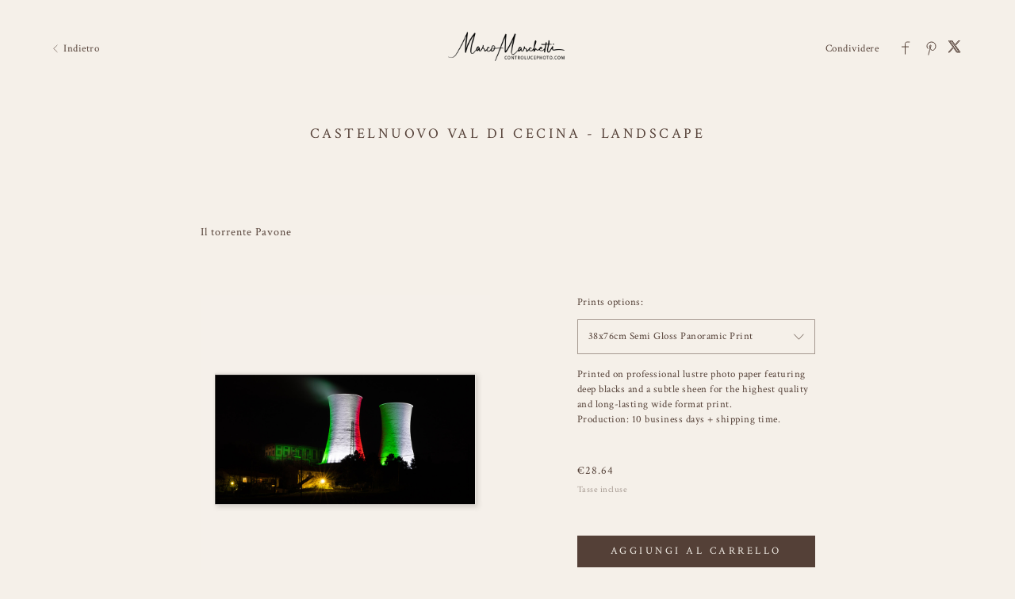

--- FILE ---
content_type: text/html; charset=utf-8
request_url: https://clients.controlucephoto.com/art/landscapetravel/652566fd1d0a2e17f81c0c52
body_size: 18213
content:


<!DOCTYPE html>

<html xmlns="http://www.w3.org/1999/xhtml">
<head><meta name="viewport" content="width=device-width, height=device-height, initial-scale=1.0, maximum-scale=1.0, user-scalable=0" /><!-- Google tag (gtag.js) -->
<script async src="https://www.googletagmanager.com/gtag/js?id=G-WFQFFZ86BQ"></script>
<script>
  window.dataLayer = window.dataLayer || [];
  function gtag(){dataLayer.push(arguments);}
  gtag('js', new Date());

  //gtag('config', 'G-WFQFFZ86BQ');
</script>
<script type="text/javascript">
	window.dataLayer = window.dataLayer || [];
					<!-- Google Tag Manager -->
					(function(w,d,s,l,i){w[l]=w[l]||[];w[l].push({'gtm.start':
					new Date().getTime(),event:'gtm.js'});var f=d.getElementsByTagName(s)[0],
					j=d.createElement(s),dl=l!='dataLayer'?'&l='+l:'';j.async=true;j.src=
					'https://www.googletagmanager.com/gtm.js?id='+i+dl;f.parentNode.insertBefore(j,f);
					})(window,document,'script','dataLayer','GTM-NNR9KPB');
				<!-- End Google Tag Manager -->
</script>


<script type="text/javascript">

    try {
    if (location.href.indexOf("pic-time.com") >= 0)
        document.domain = "pic-time.com";
    } catch (e) { console.log(e) }



</script>
<script type="text/javascript"> /*ASP.userworkflows_user_artgallery_aspx*/
    var _PT_GUSERTOKEN_ = "";
    var _PT_LUSERTOKEN_ = "";
    const _PT_GLOBAL_FlowDirectionRTL = false, _PT_GLOBAL_isMobile_ = false, _PT_GLOBAL_FlowDirection = _PT_GLOBAL_FlowDirectionRTL ? "right" : "left", _PT_GLOBAL_FlowAntiDirection = _PT_GLOBAL_FlowDirectionRTL ? "left" : "right";
    const _pictimeMyAccount = "us.pic-time.com", _pictimeMainDomain = "pic-time.com", _pictimeDataDomain = "https://pictimecloudaf.blob.core.windows.net", _pictimeScriptingDomain = "https://pictimecloudaf-pub-g3csanfebyefg3dm.a02.azurefd.net", _pictimeScriptingCodeDomain = "https://pictimecloudaf-pub-g3csanfebyefg3dm.a02.azurefd.net", _pictimeP2VersionFolder = "/pictures/scripts/platform2/resources/stores/4/environments/production/r3170", _pictimeRenderingDomain = "https://rendering.pic-time.com", _pictimeRenderingCDNDomain = "https://renderingcdn.pic-time.com", _pictimeDevMode = 0, _pictimeDevModeLabel = "", _pictimeSepecificCss = ["projectarea2","vue_fw","vue_artgallery"]; _pictimeScriptingPath = "/scripts/compiled"; _pictimeProxyDomain = "https://sslproxy.pic-time.com"; _pictimeJSPackMode = "none"; _pictimeJSTimestamp = "134134768221794130"; _pictimeStorageMapping = [{"storageId":0,"dataDomain":"https://pictimecloudaf.blob.core.windows.net","cdnDomain":"https://pictimecloudaf-pub-g3csanfebyefg3dm.a02.azurefd.net","cdnPlayerDomain":"https://pictimecloudaf-pub-p-ggduhqbughfcfbfs.a02.azurefd.net","cdnBackupDomain":"https://d149nuwo2kmxlq.cloudfront.net"},{"storageId":32,"dataDomain":"https://testing1eus1public.blob.core.windows.net","cdnDomain":"https://testing1eus1public-c7fdcngtcmafdzfp.a02.azurefd.net","cdnPlayerDomain":"https://testing1eus1public-p-cwduh8frenfkedbb.a02.azurefd.net","cdnBackupDomain":"https://d280y3nrxb1cf6.cloudfront.net"},{"storageId":33,"dataDomain":"https://testing2eus1public.blob.core.windows.net","cdnDomain":"https://testing2eus1public-hdcyh3dcbbbgb2ca.a02.azurefd.net","cdnPlayerDomain":"https://testing2eus1public-p-anhjbnf5dac6aec2.a02.azurefd.net","cdnBackupDomain":"https://ds3krqzq5md46.cloudfront.net"},{"storageId":134,"dataDomain":"https://testing1eus1account.blob.core.windows.net","cdnDomain":"https://testing1eus1account-g6deapdhhncmeyd2.a02.azurefd.net","cdnPlayerDomain":"https://testing1eus1account-g6deapdhhncmeyd2.a02.azurefd.net","cdnBackupDomain":"https://d2f7kl36zxnnd.cloudfront.net"},{"storageId":1,"dataDomain":"https://pictime1eus1public.blob.core.windows.net","cdnDomain":"https://pictime1eus1public-pub-ese2a2hyhubtebgg.a02.azurefd.net","cdnPlayerDomain":"https://pictime1eus1public-pub-p-hnf9dgfubjdhh6e3.a02.azurefd.net","cdnBackupDomain":"https://d2jqsnp1bdcl6w.cloudfront.net"},{"storageId":10,"dataDomain":"https://pictime2eus1public.blob.core.windows.net","cdnDomain":"https://pictime2eus1public-pub-fygydzeweaftaqee.a02.azurefd.net","cdnPlayerDomain":"https://pictime2eus1public-pub-p-g6fqb7gkh3bghrdg.a02.azurefd.net","cdnBackupDomain":"https://do2riotuztj9h.cloudfront.net"},{"storageId":11,"dataDomain":"https://pictime2neu1public.blob.core.windows.net","cdnDomain":"https://pictime2neu1public-pub-cacrh6buazapb4dg.a02.azurefd.net","cdnPlayerDomain":"https://pictime2neu1public-pub-p-h8bce9ejbdcadtgq.a02.azurefd.net","cdnBackupDomain":"https://d550jghm5ju3l.cloudfront.net"},{"storageId":12,"dataDomain":"https://pictime2seaus1public.blob.core.windows.net","cdnDomain":"https://pictime2seaus1public-pub-dpgtauede2fua8dc.a02.azurefd.net","cdnPlayerDomain":"https://pictime2seaus1public-pub-p-fgdbgwgmcgf4esc8.a02.azurefd.net","cdnBackupDomain":"https://d3fxiz1g6nswz6.cloudfront.net"},{"storageId":13,"dataDomain":"https://pictime4eus1public.blob.core.windows.net","cdnDomain":"https://pictime4eus1public-pub-gaarckh4evggbke2.a02.azurefd.net","cdnPlayerDomain":"https://pictime4eus1public-pub-p-bcb7cmechcc0bxh6.a02.azurefd.net","cdnBackupDomain":"https://d1rb2ixljzaexd.cloudfront.net"},{"storageId":14,"dataDomain":"https://pictime5eus1public.blob.core.windows.net","cdnDomain":"https://pictime5eus1public-pub-ethefgcadzcwgzem.a02.azurefd.net","cdnPlayerDomain":"https://pictime5eus1public-pub-p-ehg4dqavard8e4bj.a02.azurefd.net","cdnBackupDomain":"https://dg5o27dcc83pu.cloudfront.net"},{"storageId":15,"dataDomain":"https://pictime4neu1public.blob.core.windows.net","cdnDomain":"https://pictime4neu1public-pub-d2gua5c5f8dfgmem.a02.azurefd.net","cdnPlayerDomain":"https://pictime4neu1public-pub-p-hhbvf2h2h0ghgsb4.a02.azurefd.net","cdnBackupDomain":"https://d1ynhcusswxrgj.cloudfront.net"},{"storageId":16,"dataDomain":"https://pictime5neu1public.blob.core.windows.net","cdnDomain":"https://pictime5neu1public-pub-fbevadhjh6c7b2d9.a02.azurefd.net","cdnPlayerDomain":"https://pictime5neu1public-pub-p-a0apfshxfpc7b9gj.a02.azurefd.net","cdnBackupDomain":"https://d2ip5x9pbfjgm5.cloudfront.net"},{"storageId":17,"dataDomain":"https://pictime6eus1public.blob.core.windows.net","cdnDomain":"https://pictime6eus1public-pub-f5djhafrcqd3djf7.a02.azurefd.net","cdnPlayerDomain":"https://pictime6eus1public-pub-p-bxbxc5etc6ehdjd6.a02.azurefd.net","cdnBackupDomain":"https://d2uin6xcofn714.cloudfront.net"},{"storageId":18,"dataDomain":"https://pictime7eus1public.blob.core.windows.net","cdnDomain":"https://pictime7eus1public-pub-hdf3hecqdpaqeuev.a02.azurefd.net","cdnPlayerDomain":"https://pictime7eus1public-pub-p-hjawaqb8eyakekd7.a02.azurefd.net","cdnBackupDomain":"https://d2h1dq9y9qnwnt.cloudfront.net"},{"storageId":2,"dataDomain":"https://pass1eus1public.blob.core.windows.net","cdnDomain":"https://pass1eus1public-pub-dahhcpe5eyb0g2hs.a02.azurefd.net","cdnPlayerDomain":"https://pass1eus1public-pub-p-a2ffarged9emdggz.a02.azurefd.net","cdnBackupDomain":"https://d223awgs9hfc1g.cloudfront.net"},{"storageId":20,"dataDomain":"https://pass2eus1public.blob.core.windows.net","cdnDomain":"https://pass2eus1public-pub-bdf3cccqepfbetgb.a02.azurefd.net","cdnPlayerDomain":"https://pass2eus1public-pub-p-c8cebbf6hae8g3bv.a02.azurefd.net","cdnBackupDomain":"https://d7qeo0a9vw8n.cloudfront.net"},{"storageId":21,"dataDomain":"https://pass3eus1public.blob.core.windows.net","cdnDomain":"https://pass3eus1public-pub-etg7d0def0d6d9ad.a02.azurefd.net","cdnPlayerDomain":"https://pass3eus1public-pub-p-hygtbmbmc9hucpg4.a02.azurefd.net","cdnBackupDomain":"https://dvihdiyfw53fm.cloudfront.net"},{"storageId":4,"dataDomain":"https://lifetouch1eus1public.blob.core.windows.net","cdnDomain":"https://lifetouch1eus1public-pub-h2hraahyeugwgmb0.a02.azurefd.net","cdnPlayerDomain":"https://lifetouch1eus1public-pub-p-ebh6a4apg6h5ccc7.a02.azurefd.net","cdnBackupDomain":"https://dvvajtawphb20.cloudfront.net"},{"storageId":40,"dataDomain":"https://lifetouch2eus1public.blob.core.windows.net","cdnDomain":"https://lifetouch2eus1public-pub-h7gdetadgmfgd8hr.a02.azurefd.net","cdnPlayerDomain":"https://lifetouch2eus1public-pub-p-amc8ergjdpb4a5gs.a02.azurefd.net","cdnBackupDomain":"https://d3s5r0j59iyw4d.cloudfront.net"},{"storageId":100,"dataDomain":"https://pcpisalive3public.blob.core.windows.net","cdnDomain":"https://pcpisalive3public.blob.core.windows.net","cdnPlayerDomain":"https://pcpisalive3public.blob.core.windows.net","cdnBackupDomain":"https://pcpisalive3public.blob.core.windows.net"},{"storageId":101,"dataDomain":"https://pcpisalive2public.blob.core.windows.net","cdnDomain":"https://pcpisalive2public.blob.core.windows.net","cdnPlayerDomain":"https://pcpisalive2public.blob.core.windows.net","cdnBackupDomain":"https://pcpisalive2public.blob.core.windows.net"},{"storageId":102,"dataDomain":"https://pictime1eus1account.blob.core.windows.net","cdnDomain":"https://pictime1eus1account-acc-ang0fbefejfbdaem.a02.azurefd.net","cdnPlayerDomain":"https://pictime1eus1account-acc-ang0fbefejfbdaem.a02.azurefd.net","cdnBackupDomain":"https://dxxvyomh3errj.cloudfront.net"},{"storageId":103,"dataDomain":"https://pass1eus1account.blob.core.windows.net","cdnDomain":"https://pass1eus1account-acc-dwc8amembjhfgzcn.a02.azurefd.net","cdnPlayerDomain":"https://pass1eus1account-acc-dwc8amembjhfgzcn.a02.azurefd.net","cdnBackupDomain":"https://djcvujb5riwuz.cloudfront.net"},{"storageId":111,"dataDomain":"https://pictime1neu1account.blob.core.windows.net","cdnDomain":"https://pictime1neu1account-acc-abgbbdfycfafc2f5.a02.azurefd.net","cdnPlayerDomain":"https://pictime1neu1account-acc-abgbbdfycfafc2f5.a02.azurefd.net","cdnBackupDomain":"https://d2p3lc7ul87x8c.cloudfront.net"},{"storageId":112,"dataDomain":"https://pictime1seaus1account.blob.core.windows.net","cdnDomain":"https://pictime1seaus1account-acc-e7e2dhbqamaehvat.a02.azurefd.net","cdnPlayerDomain":"https://pictime1seaus1account-acc-e7e2dhbqamaehvat.a02.azurefd.net","cdnBackupDomain":"https://d2f0ke8krvqa05.cloudfront.net"},{"storageId":120,"dataDomain":"https://pictime1system.blob.core.windows.net","cdnDomain":"https://uploaderconfigcdn.pic-time.com","cdnPlayerDomain":"https://uploaderconfigcdn.pic-time.com","cdnBackupDomain":"https://uploaderconfigcdnbackup.pic-time.com"},{"storageId":130,"dataDomain":"https://pictime1settings.blob.core.windows.net","cdnDomain":"https://pictime1settings-settings-e4afc4ebhqhddgap.a02.azurefd.net","cdnPlayerDomain":"https://pictime1settings-settings-e4afc4ebhqhddgap.a02.azurefd.net","cdnBackupDomain":"https://d3owicsozzljnb.cloudfront.net"},{"storageId":200,"dataDomain":"https://pictime1wus1public.blob.core.windows.net","cdnDomain":"https://pictime1wus1public-pub-evbbdkh5cjbtgfh3.a02.azurefd.net","cdnPlayerDomain":"https://pictime1wus1public-pub-p-cqcshyhkhmgeg7a5.a02.azurefd.net","cdnBackupDomain":"https://djpxcr50jtb96.cloudfront.net"},{"storageId":501,"dataDomain":"https://pass1eus2video.blob.core.windows.net","cdnDomain":"https://pass1eus2video-vid-f5b4bvcfhrc4dgfj.a02.azurefd.net","cdnPlayerDomain":"https://pass1eus2video-vid-f5b4bvcfhrc4dgfj.a02.azurefd.net","cdnBackupDomain":"https://d15f5ja1528ct0.cloudfront.net"},{"storageId":502,"dataDomain":"https://pictime1eus2video.blob.core.windows.net","cdnDomain":"https://pictime1eus2video-vid-etc7bgaphxcxc3ad.a02.azurefd.net","cdnPlayerDomain":"https://pictime1eus2video-vid-etc7bgaphxcxc3ad.a02.azurefd.net","cdnBackupDomain":"https://dw1yz917hch10.cloudfront.net"},{"storageId":503,"dataDomain":"https://pictime1neu1video.blob.core.windows.net","cdnDomain":"https://pictime1neu1video-vid-b2brehe9efcbdfd3.a02.azurefd.net","cdnPlayerDomain":"https://pictime1neu1video-vid-b2brehe9efcbdfd3.a02.azurefd.net","cdnBackupDomain":"https://d1zs7rvkhk74gg.cloudfront.net"},{"storageId":504,"dataDomain":"https://pictime1seaus1video.blob.core.windows.net","cdnDomain":"https://pictime1seaus1video-vid-f7evepa7c6exf9an.a02.azurefd.net","cdnPlayerDomain":"https://pictime1seaus1video-vid-f7evepa7c6exf9an.a02.azurefd.net","cdnBackupDomain":"https://d1frtqz6l61y4l.cloudfront.net"},{"storageId":505,"dataDomain":"https://pictime2eus2video.blob.core.windows.net","cdnDomain":"https://pictime2eus2video-vid-d7fhdcfrg0ajgbaz.a02.azurefd.net","cdnPlayerDomain":"https://pictime2eus2video-vid-d7fhdcfrg0ajgbaz.a02.azurefd.net","cdnBackupDomain":"https://dsk1oi1oz4hq3.cloudfront.net"},{"storageId":506,"dataDomain":"https://pictime1eus1video.blob.core.windows.net","cdnDomain":"https://pictime1eus1video-vid-b6hdgkfgc3fmezhd.a02.azurefd.net","cdnPlayerDomain":"https://pictime1eus1video-vid-b6hdgkfgc3fmezhd.a02.azurefd.net","cdnBackupDomain":"https://d1249b47aalla0.cloudfront.net"},{"storageId":532,"dataDomain":"https://testing1eus2video.blob.core.windows.net","cdnDomain":"https://testing1eus2video-v-fmamb0bpe2exgka0.a02.azurefd.net","cdnPlayerDomain":"https://testing1eus2video-v-fmamb0bpe2exgka0.a02.azurefd.net","cdnBackupDomain":"https://d2k3yaswvcko4z.cloudfront.net"},{"storageId":533,"dataDomain":"https://testing1eus1video.blob.core.windows.net","cdnDomain":"https://testing1eus1video-v-hee7f3ech2hfexbj.a02.azurefd.net","cdnPlayerDomain":"https://testing1eus1video-v-hee7f3ech2hfexbj.a02.azurefd.net","cdnBackupDomain":"https://d3lopm1hrtxtez.cloudfront.net"}];
    const _useWebApiForService = null;
</script>
<script src="//pictimecloudaf-pub-g3csanfebyefg3dm.a02.azurefd.net/pictures/scripts/jquery-1.12.4.modified.js?ts=10/17/2022 9:32:47 AM" type="text/javascript"></script>
<script src="//pictimecloudaf-pub-g3csanfebyefg3dm.a02.azurefd.net/pictures/scripts/jquery-ui-1.13.2.modified.js?ts=10/14/2022 9:03:45 AM" type="text/javascript"></script>
<script src="//pictimecloudaf-pub-g3csanfebyefg3dm.a02.azurefd.net/pictures/scripts/serialscroll/jquery.scrollto-min.js?ts=8/17/2015 9:50:53 AM" type="text/javascript"></script>
<script src="//pictimecloudaf-pub-g3csanfebyefg3dm.a02.azurefd.net/pictures/scripts/serialscroll/jquery.serialscroll-min.js?ts=8/17/2015 9:50:53 AM" type="text/javascript"></script>
<link rel="stylesheet" type="text/css" href="//pictimecloudaf-pub-g3csanfebyefg3dm.a02.azurefd.net/pictures/webfonts/701366/550D4A6EF889DED55.css?ts=1/20/2026 1:46:20 PM" />

<script src="https://pictimecloudaf-pub-g3csanfebyefg3dm.a02.azurefd.net/pictures/scripts/compiled/artgallery_base.js?Ts=1/20/2026 2:36:00 PM" type="text/javascript"></script>
<script src="https://pictimecloudaf-pub-g3csanfebyefg3dm.a02.azurefd.net/pictures/scripts/compiled/vue_fw.js?Ts=1/20/2026 2:36:05 PM" type="text/javascript"></script>
<script src="https://pictimecloudaf-pub-g3csanfebyefg3dm.a02.azurefd.net/pictures/scripts/compiled/vue_artgallery.js?Ts=1/20/2026 2:36:05 PM" type="text/javascript"></script>



<title>Castelnuovo Val di Cecina - Landscape</title>
<meta property="og:title" content="Castelnuovo Val di Cecina - Landscape" />
<meta property="og:image" content="https://pictime5neu1public-m.azureedge.net/pictures/33/6/33006958/homepage/homepage.jpg?rs=133414088235618737" />
<meta property="og:description" content="Marco Marchetti by Controluce Photo,Castelnuovo Val di Cecina - Landscape," />
<meta name="description" content="Castelnuovo Val di Cecina - Landscape"/>
<meta name="keywords" content="Marco Marchetti by Controluce Photo,Castelnuovo Val di Cecina - Landscape,"/>
<meta name="author" content="Marco Marchetti by Controluce Photo"/>
<script type="application/ld+json">
    {
    "@context": "http://schema.org",
    "@type": "Organization",
    "url": "http://www.controlucephoto.com",
    "name":"Marco Marchetti by Controluce Photo",
    "contactPoint": [{
    "@type": "ContactPoint",
    "telephone": "+39 3394877025",
    "contactType": "customer service"
    }]
    }
</script>
<title>

</title></head>
<body>
    
    <form method="post" action="./652566fd1d0a2e17f81c0c52" id="form1">
<div class="aspNetHidden">
<input type="hidden" name="__VIEWSTATE" id="__VIEWSTATE" value="" />
</div>

<div class="aspNetHidden">

	<input type="hidden" name="__VIEWSTATEENCRYPTED" id="__VIEWSTATEENCRYPTED" value="" />
</div>
    <div id="maincanvas" class="maincanvas"></div>
         <noscript>
    The website must have JavaScript enabled
    </noscript>
         <script type="text/javascript">

             var initParams = {"storeId":4,"accountId":248877,"brandId":248096,"projectId":33006958,"portfolioId":"6290cc24f836f91754048b38","currency":"EUR","payingaccount":true,"hostingInfo":{"conversions":{"USD_USD":1.02,"USD_ARS":1434.2072,"USD_AUD":1.481397,"USD_BHD":0.377008,"USD_BOB":6.913545,"USD_BRL":5.3771,"USD_GBP":0.74428,"USD_BND":1.282878,"USD_BGN":1.668375,"USD_CAD":1.383147,"USD_XOF":559.523235,"USD_CLP":887.0,"USD_CNY":6.9642,"USD_COP":3662.293065,"USD_CRC":487.844016,"USD_CZK":20.759143,"USD_DKK":6.372269,"USD_DOP":63.440233,"USD_AED":3.6725,"USD_XCD":2.70255,"USD_EGP":47.509,"USD_EUR":0.852988,"USD_XPF":101.788505,"USD_GTQ":7.664167,"USD_HKD":7.797376,"USD_HUF":328.457034,"USD_INR":91.591388,"USD_IDR":16964.985197,"USD_ISK":124.7,"USD_ILS":3.166595,"USD_JPY":158.14745833,"USD_KES":129.0,"USD_KWD":0.307284,"USD_MYR":4.055,"USD_MVR":15.45,"USD_MXN":17.580881,"USD_MAD":9.167843,"USD_MZN":63.909994,"USD_TWD":31.641801,"USD_NZD":1.709716,"USD_NGN":1419.29,"USD_NOK":9.978875,"USD_PYG":6681.658353,"USD_PEN":3.358911,"USD_PHP":59.271502,"USD_PLN":3.603106,"USD_QAR":3.641,"USD_RON":4.3441,"USD_SGD":1.2836,"USD_ZAR":16.377889,"USD_KRW":1470.428372,"USD_SEK":9.112638,"USD_CHF":0.790869,"USD_TTD":6.77969,"USD_TRY":43.292142,"USD_UGX":3458.16942,"USD_VND":26270.852942,"EUR_USD":1.1723494351620423,"EUR_ARS":1681.3920008253342,"EUR_AUD":1.7367149362007439,"EUR_BHD":0.44198511585157119,"EUR_BOB":8.10509057571736,"EUR_BRL":6.3038401478098178,"EUR_GBP":0.87255623760240486,"EUR_BND":1.5039812986818104,"EUR_BGN":1.955918488888472,"EUR_CAD":1.621531604196073,"EUR_XOF":655.95674851228864,"EUR_CLP":1039.8739489887314,"EUR_CNY":8.164475936355494,"EUR_COP":4293.4872061506139,"EUR_CRC":571.92365660478231,"EUR_CZK":24.336969570498063,"EUR_DKK":7.4705259628505916,"EUR_DOP":74.374121324098354,"EUR_AED":4.3054533006326,"EUR_XCD":3.1683329659971773,"EUR_EGP":55.697149315113464,"EUR_EUR":1.02,"EUR_XPF":119.33169634273871,"EUR_GTQ":8.9850818534375634,"EUR_HKD":9.1412493493460634,"EUR_HUF":385.06641828489973,"EUR_INR":107.37711198750745,"EUR_IDR":19888.890813235357,"EUR_ISK":146.19197456470667,"EUR_ILS":3.712355859636947,"EUR_JPY":185.40408344548811,"EUR_KES":151.23307713590344,"EUR_KWD":0.36024422383433297,"EUR_MYR":4.7538769595820805,"EUR_MVR":18.112798773253552,"EUR_MXN":20.610935910001082,"EUR_MAD":10.747915562704282,"EUR_MZN":74.9248453671095,"EUR_TWD":37.095247529859741,"EUR_NZD":2.0043845868875061,"EUR_NGN":1663.9038298311348,"EUR_NOK":11.698728469802624,"EUR_PYG":7833.2383960852912,"EUR_PEN":3.93781741360957,"EUR_PHP":69.486911890905844,"EUR_PLN":4.2240992839289655,"EUR_QAR":4.2685242934249956,"EUR_RON":5.0928031812874277,"EUR_SGD":1.5048277349739974,"EUR_ZAR":19.200608918296624,"EUR_KRW":1723.8558713604414,"EUR_SEK":10.683196012136163,"EUR_CHF":0.92717482543716923,"EUR_TTD":7.9481657420737459,"EUR_TRY":50.753518220654918,"EUR_UGX":4054.1829662316472,"EUR_VND":30798.619607778775,"GBP_USD":1.3435803729779114,"GBP_ARS":1926.9726447036062,"GBP_AUD":1.9903759337883591,"GBP_BHD":0.5065405492556565,"GBP_BOB":9.2889033696995753,"GBP_BRL":7.2245660235395279,"GBP_GBP":1.02,"GBP_BND":1.7236497017251571,"GBP_BGN":2.2415959047670229,"GBP_CAD":1.8583691621432792,"GBP_XOF":751.76443677110763,"GBP_CLP":1191.7557908314075,"GBP_CNY":9.3569624334927717,"GBP_COP":4920.5850822271186,"GBP_CRC":655.45764497232221,"GBP_CZK":27.8915770946418,"GBP_DKK":8.5616555597355823,"GBP_DOP":85.2370519159456,"GBP_AED":4.93429891976138,"GBP_XCD":3.6310931369914545,"GBP_EGP":63.832159939807596,"GBP_EUR":1.1460579351856828,"GBP_XPF":136.761037512764,"GBP_GTQ":10.297424356425001,"GBP_HKD":10.476401354329015,"GBP_HUF":441.30842424893859,"GBP_INR":123.0603912506046,"GBP_IDR":22793.821138550007,"GBP_ISK":167.54447251034557,"GBP_ILS":4.2545748911699892,"GBP_JPY":212.4838210485301,"GBP_KES":173.32186811415059,"GBP_KWD":0.41286075133014455,"GBP_MYR":5.4482184124254305,"GBP_MVR":20.758316762508731,"GBP_MXN":23.621326651260279,"GBP_MAD":12.317733917342935,"GBP_MZN":85.868213575536075,"GBP_TWD":42.513302789272849,"GBP_NZD":2.2971408609663029,"GBP_NGN":1906.9301875638198,"GBP_NOK":13.407420594399957,"GBP_PYG":8977.3450220347167,"GBP_PEN":4.5129668941796091,"GBP_PHP":79.636026764121027,"GBP_PLN":4.84106250335895,"GBP_QAR":4.8919761380125752,"GBP_RON":5.8366474982533454,"GBP_SGD":1.7246197667544472,"GBP_ZAR":22.005010211210834,"GBP_KRW":1975.6387004890632,"GBP_SEK":12.24356156285269,"GBP_CHF":1.062596065996668,"GBP_TTD":9.1090584188746178,"GBP_TRY":58.1664722953727,"GBP_UGX":4646.3285591444082,"GBP_VND":35297.002394260227,"AUD_USD":0.67503849407012428,"AUD_ARS":968.1450684725296,"AUD_AUD":1.02,"AUD_BHD":0.25449491257238943,"AUD_BOB":4.6669090054860378,"AUD_BRL":3.6297494864644659,"AUD_GBP":0.5024176503665122,"AUD_BND":0.865992033195693,"AUD_BGN":1.1262173475442436,"AUD_CAD":0.9336774679576102,"AUD_XOF":377.69972195164428,"AUD_CLP":598.75914424020027,"AUD_CNY":4.7011030804031595,"AUD_COP":2472.18879544106,"AUD_CRC":329.31348990176161,"AUD_CZK":14.013220628906364,"AUD_DKK":4.3015268695697371,"AUD_DOP":42.824599347777806,"AUD_AED":2.4790788694725316,"AUD_XCD":1.8243252821492144,"AUD_EGP":32.070403814777535,"AUD_EUR":0.57579973497988712,"AUD_XPF":68.711159128849317,"AUD_GTQ":5.1736077499819428,"AUD_HKD":5.26352895273853,"AUD_HUF":221.72114159809962,"AUD_INR":61.827712625312451,"AUD_IDR":11452.018059304832,"AUD_ISK":84.1773002105445,"AUD_ILS":2.1375735201299855,"AUD_JPY":106.75562211210094,"AUD_KES":87.079965735046031,"AUD_KWD":0.20742852861184408,"AUD_MYR":2.7372810934543539,"AUD_MVR":10.42934473338342,"AUD_MXN":11.867771434666063,"AUD_MAD":6.1886469325913307,"AUD_MZN":43.141706105790682,"AUD_TWD":21.359433696706553,"AUD_NZD":1.1541241139275966,"AUD_NGN":958.07538424878669,"AUD_NOK":6.7361247525140122,"AUD_PYG":4510.3765925001871,"AUD_PEN":2.2673942231555753,"AUD_PHP":40.010545451354361,"AUD_PLN":2.4322352482150293,"AUD_QAR":2.4578151569093225,"AUD_RON":2.9324347220900271,"AUD_SGD":0.86647941098841164,"AUD_ZAR":11.055705526607653,"AUD_KRW":992.59575387286463,"AUD_SEK":6.15138143252619,"AUD_CHF":0.53386701876674514,"AUD_TTD":4.5765517278622818,"AUD_TRY":29.223862340749978,"AUD_UGX":2334.3974775161555,"AUD_VND":17733.837007905375,"CAD_USD":0.72298895200582447,"CAD_ARS":1036.9159604872079,"CAD_AUD":1.0710336645345724,"CAD_BHD":0.27257261881781186,"CAD_BOB":4.9984166541951076,"CAD_BRL":3.8875838938305192,"CAD_GBP":0.53810621719889506,"CAD_BND":0.92750662077132806,"CAD_BGN":1.2062166928027174,"CAD_CAD":1.02,"CAD_XOF":404.52911729555865,"CAD_CLP":641.29120042916634,"CAD_CNY":5.0350396595589624,"CAD_COP":2647.7974250025486,"CAD_CRC":352.70583387015267,"CAD_CZK":15.008631042109048,"CAD_DKK":4.6070800862092032,"CAD_DOP":45.866587571675318,"CAD_AED":2.6551769262413902,"CAD_XCD":1.9539137922433409,"CAD_EGP":34.348482120844714,"CAD_EUR":0.61670090019354418,"CAD_XPF":73.591964556189623,"CAD_GTQ":5.5411080673276238,"CAD_HKD":5.6374167026353676,"CAD_HUF":237.47080679060147,"CAD_INR":66.219561622878842,"CAD_IDR":12265.496868373357,"CAD_ISK":90.156722315126316,"CAD_ILS":2.2894132004768837,"CAD_JPY":114.33886516039149,"CAD_KES":93.265574808751353,"CAD_KWD":0.22216293712815777,"CAD_MYR":2.931720200383618,"CAD_MVR":11.170179308489987,"CAD_MXN":12.710782729529113,"CAD_MAD":6.628249202723933,"CAD_MZN":46.206219584758529,"CAD_TWD":22.876672544566848,"CAD_NZD":1.2361057790675902,"CAD_NGN":1026.1309896923465,"CAD_NOK":7.214616378447122,"CAD_PYG":4830.7651702964331,"CAD_PEN":2.4284555437708359,"CAD_PHP":42.852641114791126,"CAD_PLN":2.6050058309058981,"CAD_QAR":2.6324027742532068,"CAD_RON":3.1407363064085021,"CAD_SGD":0.92802861879467635,"CAD_ZAR":11.84103280417772,"CAD_KRW":1063.1034676719107,"CAD_SEK":6.5883365976284525,"CAD_CHF":0.57178954948389438,"CAD_TTD":4.9016409680243687,"CAD_TRY":31.299740374667337,"CAD_UGX":2500.2182848243897,"CAD_VND":18993.536436835711,"NOK_USD":0.10021169721035687,"NOK_ARS":147.58953434337255,"NOK_AUD":0.15245212523203266,"NOK_BHD":0.038260641179937195,"NOK_BOB":0.70163594767719706,"NOK_BRL":0.54290900747000337,"NOK_GBP":0.074829832558952369,"NOK_BND":0.13026304799720959,"NOK_BGN":0.16922413835972097,"NOK_CAD":0.14042280866320259,"NOK_XOF":56.777726324903895,"NOK_CLP":96.612665505475775,"NOK_CNY":0.722917952354233,"NOK_COP":395.29955964661724,"NOK_CRC":51.151616599569884,"NOK_CZK":2.1041742082676347,"NOK_DKK":0.64608318295799638,"NOK_DOP":6.4374316308521182,"NOK_AED":0.37270350956297837,"NOK_XCD":0.2742681742054261,"NOK_EGP":4.89462969001318,"NOK_EUR":0.086557129891714546,"NOK_XPF":10.329007841438278,"NOK_GTQ":0.77848015517456082,"NOK_HKD":0.78911151644203481,"NOK_HUF":33.82124297356205,"NOK_INR":8.9569360757410657,"NOK_IDR":1666.0541448638921,"NOK_ISK":12.394357964037182,"NOK_ILS":0.338841530933072,"NOK_JPY":14.972518750107195,"NOK_KES":13.106782371697388,"NOK_KWD":0.030994318161636517,"NOK_MYR":0.42674424988763082,"NOK_MVR":1.5537347124327296,"NOK_MXN":1.8722129820167639,"NOK_MAD":0.91441996728733854,"NOK_MZN":6.4859030796321013,"NOK_TWD":3.0728123115868322,"NOK_NZD":0.170377616396397,"NOK_NGN":152.49840237304309,"NOK_NOK":1.02,"NOK_PYG":725.5927887630171,"NOK_PEN":0.35387267108511877,"NOK_PHP":5.8127540612504349,"NOK_PLN":0.36816073837208185,"NOK_QAR":0.37067807276410625,"NOK_RON":0.43850635656110915,"NOK_SGD":0.13017150856477233,"NOK_ZAR":1.7649968636073621,"NOK_KRW":140.91013100997731,"NOK_SEK":0.94595408394247149,"NOK_CHF":0.080868390551060279,"NOK_TTD":0.690386238558459,"NOK_TRY":4.1989751642965372,"NOK_UGX":356.875292847533,"NOK_VND":2676.9702315186505,"ILS_USD":0.31579662066036229,"ILS_ARS":452.91778708676037,"ILS_AUD":0.46782016645639879,"ILS_BHD":0.11905785236192187,"ILS_BOB":2.1832741477833446,"ILS_BRL":1.6980700089528342,"ILS_GBP":0.23504110882509446,"ILS_BND":0.40512853711952429,"ILS_BGN":0.526867186994232,"ILS_CAD":0.43679314847651812,"ILS_XOF":176.69554679395375,"ILS_CLP":280.11160252574138,"ILS_CNY":2.1992708256028952,"ILS_COP":1156.5397737948806,"ILS_CRC":154.05949166217974,"ILS_CZK":6.5556672072052162,"ILS_DKK":2.0123410161387865,"ILS_DOP":20.034211195306,"ILS_AED":1.1597630893751805,"ILS_XCD":0.85345615716566214,"ILS_EGP":15.003181650953152,"ILS_EUR":0.26937072786384114,"ILS_XPF":32.14446590107039,"ILS_GTQ":2.4203180387766672,"ILS_HKD":2.4623849908182134,"ILS_HUF":103.72562136932574,"ILS_INR":28.92425081199206,"ILS_IDR":5357.4849947656712,"ILS_ISK":39.379838596347177,"ILS_ILS":1.02,"ILS_JPY":49.942432906639468,"ILS_KES":40.737764065186738,"ILS_KWD":0.097039248782998772,"ILS_MYR":1.2805552967777691,"ILS_MVR":4.879057789202597,"ILS_MXN":5.5519828080319718,"ILS_MAD":2.8951738381447578,"ILS_MZN":20.18256013162403,"ILS_TWD":9.9923738274076737,"ILS_NZD":0.539922535088952,"ILS_NGN":448.20698573704561,"ILS_NOK":3.1512950029921729,"ILS_PYG":2110.045128284482,"ILS_PEN":1.0607327428989182,"ILS_PHP":18.717740033063905,"ILS_PLN":1.1378486986810754,"ILS_QAR":1.1498154958243791,"ILS_RON":1.37185209981068,"ILS_SGD":0.40535654227964107,"ILS_ZAR":5.17208199975052,"ILS_KRW":464.35631080071812,"ILS_SEK":2.8777402857012029,"ILS_CHF":0.24975375758504009,"ILS_TTD":2.1410031911248519,"ILS_TRY":13.671512144748538,"ILS_UGX":1092.0782165070052,"ILS_VND":8296.2465809489368,"INR_USD":0.010918057055757251,"INR_ARS":15.658756039377852,"INR_AUD":0.016173976968227626,"INR_BHD":0.00411619485447693,"INR_BOB":0.075482478767545269,"INR_BRL":0.058707484594512319,"INR_GBP":0.0081260915054590082,"INR_BND":0.014006535199575751,"INR_BGN":0.018215413440399005,"INR_CAD":0.015101277862499474,"INR_XOF":6.1089066037518727,"INR_CLP":9.6843166084566814,"INR_CNY":0.076035532947704654,"INR_COP":39.9851246385741,"INR_CRC":5.3263088009977535,"INR_CZK":0.22664950770262376,"INR_DKK":0.0695727965166332,"INR_DOP":0.692644083524534,"INR_AED":0.0400965645372685,"INR_XCD":0.029506595096036758,"INR_EGP":0.51870597266197127,"INR_EUR":0.0093129716518762663,"INR_XPF":1.1113327052102322,"INR_GTQ":0.083677812590851885,"INR_HKD":0.085132196053192249,"INR_HUF":3.5861126375767998,"INR_INR":1.02,"INR_IDR":185.22467633092319,"INR_ISK":1.3614817148529292,"INR_ILS":0.034573064882475635,"INR_JPY":1.7266629732699326,"INR_KES":1.4084293601926854,"INR_KWD":0.0033549442443213113,"INR_MYR":0.044272721361095654,"INR_MVR":0.16868398151144953,"INR_MXN":0.19194906184847862,"INR_MAD":0.10009503295222472,"INR_MZN":0.69777296092510355,"INR_TWD":0.34546698866491687,"INR_NZD":0.018666776837141064,"INR_NGN":15.49588919866571,"INR_NOK":0.10894992660226965,"INR_PYG":72.950727125131024,"INR_PEN":0.036672781943210643,"INR_PHP":0.64712964061643,"INR_PLN":0.039338916885941287,"INR_QAR":0.039752645740012152,"INR_RON":0.047429131655915079,"INR_SGD":0.01401441803677001,"INR_ZAR":0.17881472655485908,"INR_KRW":16.054220861900248,"INR_SEK":0.099492301612461656,"INR_CHF":0.0086347528656296815,"INR_TTD":0.07402104224034689,"INR_TRY":0.47266607642194486,"INR_UGX":37.756491036034966,"INR_VND":286.82667132416424,"BRL_USD":0.18597385207639805,"BRL_ARS":271.84948548035857,"BRL_AUD":0.28080603403961008,"BRL_BHD":0.0704733954557775,"BRL_BOB":1.2923637995009019,"BRL_BRL":1.02,"BRL_GBP":0.13783125998897125,"BRL_BND":0.23993532287158978,"BRL_BGN":0.31169889618947039,"BRL_CAD":0.25864888357182247,"BRL_XOF":104.58055685885994,"BRL_CLP":177.95369790547048,"BRL_CNY":1.3315637471610293,"BRL_COP":728.11383529763634,"BRL_CRC":94.217660594618337,"BRL_CZK":3.8757400951464116,"BRL_DKK":1.1900395352967017,"BRL_DOP":11.857293841653194,"BRL_AED":0.68649350892114436,"BRL_XCD":0.50518258203807731,"BRL_EGP":9.0155617657229925,"BRL_EUR":0.15943211238118385,"BRL_XPF":19.025302029104708,"BRL_GTQ":1.4339053956800913,"BRL_HKD":1.4534876113390596,"BRL_HUF":62.296337891263917,"BRL_INR":16.498042862617179,"BRL_IDR":3068.7539199760736,"BRL_ISK":22.829530903890909,"BRL_ILS":0.62412213883151235,"BRL_JPY":27.578320757432735,"BRL_KES":24.141766283775578,"BRL_KWD":0.057089342293421073,"BRL_MYR":0.78603273111325045,"BRL_MVR":2.8618694680960441,"BRL_MXN":3.4484839195087531,"BRL_MAD":1.6842969166207136,"BRL_MZN":11.94657482265195,"BRL_TWD":5.6599029843073856,"BRL_NZD":0.31382352116493606,"BRL_NGN":280.89127326086759,"BRL_NOK":1.8419292850934172,"BRL_PYG":1336.490606675203,"BRL_PEN":0.65180843606591088,"BRL_PHP":10.706681932462873,"BRL_PLN":0.67812604562915335,"BRL_QAR":0.682762797566196,"BRL_RON":0.80769769984952289,"BRL_SGD":0.23976671371024272,"BRL_ZAR":3.2509994111764322,"BRL_KRW":259.54649687362729,"BRL_SEK":1.7423805295673549,"BRL_CHF":0.14895385679436973,"BRL_TTD":1.2716426308263158,"BRL_TRY":7.734215322497735,"BRL_UGX":657.33905302216033,"BRL_VND":4930.7898647575075,"MXN_USD":0.056879970918408462,"MXN_ARS":81.577663826972028,"MXN_AUD":0.084261818278617548,"MXN_BHD":0.021444204076007337,"MXN_BOB":0.39324223854310825,"MXN_BRL":0.30584929162537416,"MXN_GBP":0.042334624755153052,"MXN_BND":0.072970063331866009,"MXN_BGN":0.094897121480999713,"MXN_CAD":0.078673361135883912,"MXN_XOF":31.825665334973824,"MXN_CLP":50.452534204628307,"MXN_CNY":0.39612349346998021,"MXN_COP":208.311123031889,"MXN_CRC":27.748553442799594,"MXN_CZK":1.1807794501310827,"MXN_DKK":0.36245447540427578,"MXN_DOP":3.608478608097057,"MXN_AED":0.20889169319785508,"MXN_XCD":0.15372096540554481,"MXN_EGP":2.7023105383626675,"MXN_EUR":0.0485179326337514,"MXN_XPF":5.7897272042282744,"MXN_GTQ":0.43593759607382582,"MXN_HKD":0.44351452011989612,"MXN_HUF":18.6826265418667,"MXN_INR":5.2097154858166661,"MXN_IDR":964.96786463659021,"MXN_ISK":7.0929323735255352,"MXN_ILS":0.18011583151037766,"MXN_JPY":8.9954228306306145,"MXN_KES":7.3375162484746914,"MXN_KWD":0.017478304983692225,"MXN_MYR":0.23064828207414631,"MXN_MVR":0.87879555068941073,"MXN_MXN":1.02,"MXN_MAD":0.52146664322453462,"MXN_MZN":3.6351986001156593,"MXN_TWD":1.799784720686068,"MXN_NZD":0.097248596358737643,"MXN_NGN":80.729173924787943,"MXN_NOK":0.56759811979843333,"MXN_PYG":380.05253280538096,"MXN_PEN":0.19105475999752228,"MXN_PHP":3.3713613100503892,"MXN_PLN":0.20494456449594303,"MXN_QAR":0.20709997411392522,"MXN_RON":0.24709228166665823,"MXN_SGD":0.0730111306708691,"MXN_ZAR":0.93157385002492188,"MXN_KRW":83.6379230369627,"MXN_SEK":0.51832658442998392,"MXN_CHF":0.044984605720270784,"MXN_TTD":0.38562857003582468,"MXN_TRY":2.4624557779556095,"MXN_UGX":196.70057604052948,"MXN_VND":1494.2853513427456,"PLN_USD":0.27753832387945288,"PLN_ARS":398.04746238384331,"PLN_AUD":0.41114444038004994,"PLN_BHD":0.10463416840914479,"PLN_BOB":1.9187736913651723,"PLN_BRL":1.4923513213322064,"PLN_GBP":0.20656622369699923,"PLN_BND":0.35604780986182477,"PLN_BGN":0.46303800110238219,"PLN_CAD":0.38387630005889362,"PLN_XOF":155.28914081350925,"PLN_CLP":246.17649328107473,"PLN_CNY":1.9328323951612858,"PLN_COP":1016.4266788154442,"PLN_CRC":135.395410515261,"PLN_CZK":5.761457753393878,"PLN_DKK":1.7685488575689976,"PLN_DOP":17.607095933341956,"PLN_AED":1.0192594944472908,"PLN_XCD":0.75006119720041542,"PLN_EGP":13.185568229188927,"PLN_EUR":0.23673685980928677,"PLN_XPF":28.250211067895311,"PLN_GTQ":2.127100063112215,"PLN_HKD":2.164070665697873,"PLN_HUF":91.159414682776486,"PLN_INR":25.420120307312633,"PLN_IDR":4708.4335562151109,"PLN_ISK":34.609028987767779,"PLN_ILS":0.87885146870505615,"PLN_JPY":43.891980510703824,"PLN_KES":35.802443780449423,"PLN_KWD":0.0852830863149738,"PLN_MYR":1.1254179033311815,"PLN_MVR":4.2879671039375475,"PLN_MXN":4.8793682450641205,"PLN_MAD":2.544427779809975,"PLN_MZN":17.73747261390589,"PLN_TWD":8.7818124140671969,"PLN_NZD":0.4745117129498827,"PLN_NGN":393.90736769886871,"PLN_NOK":2.7695202417025757,"PLN_PYG":1854.4162600267657,"PLN_PEN":0.932226529000257,"PLN_PHP":16.450113318897639,"PLN_PLN":1.02,"PLN_QAR":1.010517037245088,"PLN_RON":1.2056542327647313,"PLN_SGD":0.35624819253166579,"PLN_ZAR":4.545491861743729,"PLN_KRW":408.10022574967269,"PLN_SEK":2.52910627664021,"PLN_CHF":0.21949645666821904,"PLN_TTD":1.8816237990222882,"PLN_TRY":12.015228527831265,"PLN_UGX":959.77454451797985,"PLN_VND":7291.1684924062747,"NZD_USD":0.58489246167199693,"NZD_ARS":838.85697975570213,"NZD_AUD":0.86645793804351134,"NZD_BHD":0.22050913719003623,"NZD_BOB":4.0436803539301263,"NZD_BRL":3.145025255656495,"NZD_GBP":0.43532376137323392,"NZD_BND":0.75034567144484809,"NZD_BGN":0.97581996074201793,"NZD_CAD":0.80899225368423755,"NZD_XOF":327.26092228182927,"NZD_CLP":518.79961350306132,"NZD_CNY":4.0733080815761218,"NZD_COP":2142.0476061521326,"NZD_CRC":285.33628743019307,"NZD_CZK":12.141866251471006,"NZD_DKK":3.7270921018461545,"NZD_DOP":37.105714048415059,"NZD_AED":2.148017565490409,"NZD_XCD":1.5807011222916554,"NZD_EGP":27.787655961574906,"NZD_EUR":0.49890625109667336,"NZD_XPF":59.535329259362371,"NZD_GTQ":4.4827135032952841,"NZD_HKD":4.5606264432221488,"NZD_HUF":192.11204316974283,"NZD_INR":53.571112395275,"NZD_IDR":9922.69195410232,"NZD_ISK":72.936089970498031,"NZD_ILS":1.8521175446682374,"NZD_JPY":92.499256209803264,"NZD_KES":75.4511275556876,"NZD_KWD":0.17972809519241792,"NZD_MYR":2.3717389320799476,"NZD_MVR":9.0365885328323525,"NZD_MXN":10.282924766452441,"NZD_MAD":5.3622022604923858,"NZD_MZN":37.380473716102557,"NZD_TWD":18.507050878625456,"NZD_NZD":1.02,"NZD_NGN":830.1320219264486,"NZD_NOK":5.8365687634671488,"NZD_PYG":3908.051602137431,"NZD_PEN":1.9646017233271491,"NZD_PHP":34.667454711776692,"NZD_PLN":2.1074295380051424,"NZD_QAR":2.1295934529477409,"NZD_RON":2.5408313427493221,"NZD_SGD":0.75076796380217536,"NZD_ZAR":9.57930381420072,"NZD_KRW":860.04247021142692,"NZD_SEK":5.3299132721457836,"NZD_CHF":0.46257331627007059,"NZD_TTD":3.9653895734730216,"NZD_TRY":25.32124750543365,"NZD_UGX":2022.6572249426222,"NZD_VND":15365.623847469406,"JPY_USD":0.006323212592600381,"JPY_ARS":9.8573617977480161,"JPY_AUD":0.010182129525197035,"JPY_BHD":0.0025553911014246197,"JPY_BOB":0.046861584172146968,"JPY_BRL":0.036260365842995947,"JPY_GBP":0.0049978119118011871,"JPY_BND":0.0087001425859811986,"JPY_BGN":0.011302316008688211,"JPY_CAD":0.0093787031431967465,"JPY_XOF":3.7921292517665,"JPY_CLP":6.452666189166341,"JPY_CNY":0.048282988615329481,"JPY_COP":26.40167404323919,"JPY_CRC":3.4163668420320841,"JPY_CZK":0.14053575376237681,"JPY_DKK":0.043151268917487294,"JPY_DOP":0.42994981260624765,"JPY_AED":0.0248925057823227,"JPY_XCD":0.018318105242209996,"JPY_EGP":0.32690756790524222,"JPY_EUR":0.00578106672206337,"JPY_XPF":0.68986441184882985,"JPY_GTQ":0.051993934231605976,"JPY_HKD":0.052703992535416605,"JPY_HUF":2.2588880026161204,"JPY_INR":0.59822506989192714,"JPY_IDR":111.27413982046035,"JPY_ISK":0.82780714259906629,"JPY_ILS":0.022630897084743747,"JPY_JPY":1.02,"JPY_KES":0.87538927754580709,"JPY_KWD":0.0020700804372954696,"JPY_MYR":0.028501834394735727,"JPY_MVR":0.10377243390806278,"JPY_MXN":0.12504328852507599,"JPY_MAD":0.061073222384897118,"JPY_MZN":0.43318717364008413,"JPY_TWD":0.20523015284685034,"JPY_NZD":0.011379355687577763,"JPY_NGN":10.185220330544004,"JPY_NOK":0.066789029734415292,"JPY_PYG":48.461638343770467,"JPY_PEN":0.023634812351300962,"JPY_PHP":0.38822820383569856,"JPY_PLN":0.024589098502177265,"JPY_QAR":0.02475722882373765,"JPY_RON":0.029287414087090034,"JPY_SGD":0.0086940287561062743,"JPY_ZAR":0.11788242800462184,"JPY_KRW":9.4112509299057283,"JPY_SEK":0.063179355439825308,"JPY_CHF":0.0054011213410890737,"JPY_TTD":0.046110227015312047,"JPY_TRY":0.28044547710227274,"JPY_UGX":23.835354545472047,"JPY_VND":178.79224439104374,"ZAR_USD":0.06105792999329767,"ZAR_ARS":83.620281365103352,"ZAR_AUD":0.086375295262817481,"ZAR_BHD":0.021677455619801368,"ZAR_BOB":0.39752815551364157,"ZAR_BRL":0.30759771797009711,"ZAR_GBP":0.042396581037550715,"ZAR_BND":0.073803557775719467,"ZAR_BGN":0.095877869161679286,"ZAR_CAD":0.079559806342205941,"ZAR_XOF":32.168740633827305,"ZAR_CLP":54.738151380062767,"ZAR_CNY":0.40958596995844404,"ZAR_COP":223.9661541600081,"ZAR_CRC":28.981137391385747,"ZAR_CZK":1.1921688087122433,"ZAR_DKK":0.36605344535146034,"ZAR_DOP":3.6472765269934087,"ZAR_AED":0.21116383674542855,"ZAR_XCD":0.15539300939315395,"ZAR_EGP":2.7731662253548519,"ZAR_EUR":0.049040953939604219,"ZAR_XPF":5.8521394878444672,"ZAR_GTQ":0.44106602749620527,"ZAR_HKD":0.44708947234570223,"ZAR_HUF":19.162211373246873,"ZAR_INR":5.0747603355138935,"ZAR_IDR":943.94170279643038,"ZAR_ISK":7.0223116083646522,"ZAR_ILS":0.19197854563918934,"ZAR_JPY":8.48302853043367,"ZAR_KES":7.4259522166568,"ZAR_KWD":0.017560551409870073,"ZAR_MYR":0.24178187434023882,"ZAR_MVR":0.88030451751463878,"ZAR_MXN":1.0607457840974686,"ZAR_MAD":0.51808588793660248,"ZAR_MZN":3.6747391530067577,"ZAR_TWD":1.7409732419050941,"ZAR_NZD":0.096531398955674808,"ZAR_NGN":86.401514652757825,"ZAR_NOK":0.56657324475702764,"ZAR_PYG":411.10146070176313,"ZAR_PEN":0.20049478748753213,"ZAR_PHP":3.2933509294572492,"ZAR_PLN":0.20859002413161354,"ZAR_QAR":0.21001627844624127,"ZAR_RON":0.2484459692834097,"ZAR_SGD":0.073751693982460259,"ZAR_ZAR":1.02,"ZAR_KRW":79.8359101454607,"ZAR_SEK":0.53595227473044771,"ZAR_CHF":0.04581786643279278,"ZAR_TTD":0.39115437131566544,"ZAR_TRY":2.3790269834896618,"ZAR_UGX":202.19599264224121,"ZAR_VND":1516.6997101894933,"ARS_USD":0.00069724932352870626,"BHD_USD":2.6524636081992954,"BOB_USD":0.14464359456689729,"BND_USD":0.77949734892951628,"BGN_USD":0.59938562972952725,"XOF_USD":0.0017872358777022011,"CLP_USD":0.0011273957158962795,"CNY_USD":0.14359151086987737,"COP_USD":0.00027305297043452205,"CRC_USD":0.0020498355359554105,"CZK_USD":0.048171545424587126,"DKK_USD":0.15692997266750666,"DOP_USD":0.015762867705734939,"AED_USD":0.27229407760381213,"XCD_USD":0.37002090618119926,"EGP_USD":0.021048643414931907,"XPF_USD":0.009824292045550723,"GTQ_USD":0.13047732388921066,"HKD_USD":0.1282482722392764,"HUF_USD":0.0030445382393607073,"IDR_USD":5.8944937964156591E-05,"ISK_USD":0.00801924619085806,"KES_USD":0.0077519379844961239,"KWD_USD":3.2543184806237879,"MYR_USD":0.24660912453760792,"MVR_USD":0.064724919093851141,"MAD_USD":0.10907691154833259,"MZN_USD":0.015647005067783295,"TWD_USD":0.031603763641646063,"NGN_USD":0.00070457764093314267,"PYG_USD":0.00014966344388904734,"PEN_USD":0.29771553935189116,"PHP_USD":0.016871514408391405,"QAR_USD":0.274649821477616,"RON_USD":0.2301972790681614,"SGD_USD":0.779058896852602,"KRW_USD":0.00068007392882378352,"SEK_USD":0.10973770712717876,"CHF_USD":1.2644319097094461,"TTD_USD":0.14749936944019562,"TRY_USD":0.023098880161669989,"UGX_USD":0.00028917033220425618,"VND_USD":3.8064999343864849E-05}},"portfolioTS":133853771730000000,"loginMode":10,"accountLocalization":"134030968960000000","locale":"it-it","loginUserFailCode":null,"loginGUserFailCode":null,"accountStorageId":1,"accountPathToken":"judbylx","user":null,"projectStorageId":16,"runningModeBlobExt":"","hideEmailConsent":false,"defaultOptIn":false,"videoStorageId":32,"alternativeCdn":false,"intercomIdentityHash":null,"intercomIdentityHashType":"email"};
             function art_init_interface() {
                 _pt$.isArtGallery = true;
                 initParams.user && (_pt$.userInfo = initParams.user);
                 _pt$.setProjectStorageSettings(initParams.projectId, { storageId: initParams.projectStorageId, videoStorageId: initParams.videoStorageId });
                pictime.art.main(initParams)
             }
             art_init_interface();
         </script>
    
    </form>
</body>
</html>


--- FILE ---
content_type: text/plain; charset=utf-8
request_url: https://pictime1eus1public-pub-ese2a2hyhubtebgg.a02.azurefd.net/pictures/accountdata/248/248877/en-us/lang.json.txt?ts=t202600211403
body_size: 230
content:
{"pg_2072179":"Stampa 10x15","btT_2072179":"Stampa 10x15","btD_2072179":"Stampa formato classico","prd_1125390":"Stampa 10x15","prd2_1125390":"Stampa 10x15","prd_1125392":"Download HD","prd2_1125392":"Download HD","pg_2072239":"Stampe","btT_2072239":"Stampe","btD_2072239":"Stampe in vari formati","prd_1125467":"Stampa 13x18","prd2_1125467":"Stampa 13x18","pg_2072240":"File Alta Risoluzione","btT_2072240":"File Alta Risoluzione","btD_2072240":"File Alta Risoluzione","prd_1125468":"File Alta Risoluzione","prd2_1125468":"File Alta Risoluzione","pg_2072296":"Stampa 15x20","btT_2072296":"Stampa 15x20","btD_2072296":"","prd_1125547":"Stampa 15x20","prd2_1125547":"Stampa 15x20","prd_1125551":"Stampa 15x20","prd2_1125551":"Stampa 15x20","prd_1125552":"Stampa 20x30","prd2_1125552":"Stampa 20x30","prd_1125553":"Stampa 30x40","prd2_1125553":"Stampa 30x40","prd_1125554":"Stampa 40x60","prd2_1125554":"Stampa 40x60","prd_1125571":"Digital Download","prd2_1125571":"Digital Download","prdTC_-10000":"You may use these photographs for publication on social media or elsewhere, but only by always mentioning “@marcomarchetti_photography” in the caption and tagging the account.\n\nThank you!","prdTC_519":"Puoi condividere queste fotografie sui social media o altrove, ma solo menzionando sempre “@marcomarchetti_photography” nel testo e taggando il profilo.\n\nGrazie di cuore!"}

--- FILE ---
content_type: text/plain; charset=utf-8
request_url: https://pictime1eus1public-pub-ese2a2hyhubtebgg.a02.azurefd.net/pictures/accountdata/248/248877/judbylx/pricing_14.json.txt?ts=t202600211403
body_size: 1326
content:
[14,[[550,0.0,40.32,1.0,1500],[551,0.0,40.32,1.0,1500],[552,0.0,40.32,1.0,1500],[559,0.0,40.32,1.0,1500],[703,0.0,57.12,1.0,1500],[704,0.0,57.12,1.0,1500],[706,0.0,57.12,1.0,1500],[707,0.0,57.12,1.0,1500],[307,0.0,80.64,1.0,1500],[308,0.0,80.64,1.0,1500],[560,0.0,80.64,1.0,1500],[562,0.0,80.64,1.0,1500],[305,0.0,88.71,1.0,1500],[306,0.0,88.71,1.0,1500],[563,0.0,88.71,1.0,1500],[564,0.0,88.71,1.0,1500],[309,0.0,100.8,1.0,1500],[310,0.0,100.8,1.0,1500],[561,0.0,100.8,1.0,1500],[565,0.0,100.8,1.0,1500],[555,0.0,168.0,1.0,1500],[556,0.0,168.0,1.0,1500],[557,0.0,168.0,1.0,1500],[558,0.0,168.0,1.0,1500],[738,0.0,53.76,1.0,1500],[739,0.0,62.73,1.0,1100],[740,0.0,62.73,1.0,1100],[741,0.0,53.76,1.0,1500],[742,0.0,67.71,1.0,1100],[743,0.0,67.71,1.0,1100],[746,0.0,82.32,1.0,1500],[747,0.0,73.08,1.0,1100],[748,0.0,73.08,1.0,1100],[749,0.0,92.4,1.0,1500],[750,0.0,84.81,1.0,1100],[751,0.0,84.81,1.0,1100],[752,0.0,127.68,1.0,1500],[753,0.0,130.35,1.0,1100],[754,0.0,130.35,1.0,1100],[755,0.0,184.8,1.0,1500],[756,0.0,157.23,1.0,1100],[757,0.0,157.23,1.0,1100],[758,0.0,265.44,1.0,1500],[759,0.0,219.27,1.0,1100],[760,0.0,219.28,1.0,1100],[1151,0.0,45.36,1.0,1500],[1152,0.0,45.36,1.0,1500],[1153,0.0,45.36,1.0,1500],[1154,0.0,45.36,1.0,1500],[1155,0.0,64.86,1.0,1500],[1156,0.0,64.86,1.0,1500],[1158,0.0,64.86,1.0,1500],[1159,0.0,64.86,1.0,1500],[1161,0.0,90.39,1.0,1500],[1162,0.0,90.39,1.0,1500],[1163,0.0,90.39,1.0,1500],[1164,0.0,90.39,1.0,1500],[1167,0.0,105.51,1.0,1500],[1168,0.0,105.51,1.0,1500],[1169,0.0,105.51,1.0,1500],[1170,0.0,105.51,1.0,1500],[1172,0.0,115.92,1.0,1500],[1173,0.0,115.92,1.0,1500],[1174,0.0,115.92,1.0,1500],[1175,0.0,115.92,1.0,1500],[1177,0.0,183.12,1.0,1500],[1178,0.0,183.12,1.0,1500],[1179,0.0,183.12,1.0,1500],[1180,0.0,183.12,1.0,1500],[1438,0.0,155.22,1.0,1500],[1439,0.0,211.68,1.0,1500],[1440,0.0,282.24,1.0,1500],[1441,0.0,334.32,1.0,1500],[1442,0.0,155.22,1.0,1500],[1443,0.0,211.68,1.0,1500],[1444,0.0,282.24,1.0,1500],[1445,0.0,334.32,1.0,1500],[1446,0.0,155.22,1.0,1500],[1447,0.0,211.68,1.0,1500],[1448,0.0,282.24,1.0,1500],[1449,0.0,334.32,1.0,1500],[1450,0.0,155.22,1.0,1500],[1451,0.0,211.68,1.0,1500],[1452,0.0,334.32,1.0,1500],[1453,0.0,282.24,1.0,1500],[1455,0.0,685.44,1.0,1500],[1456,0.0,685.44,1.0,1500],[1457,0.0,685.44,1.0,1500],[1458,0.0,685.44,1.0,1500],[1464,0.0,176.4,1.0,1500],[1465,0.0,309.12,1.0,1500],[1466,0.0,453.6,1.0,1500],[1467,0.0,576.24,1.0,1500],[1468,0.0,1108.8,1.0,1500],[1469,0.0,176.4,1.0,1500],[1470,0.0,309.12,1.0,1500],[1471,0.0,453.6,1.0,1500],[1472,0.0,576.24,1.0,1500],[1473,0.0,1108.8,1.0,1500],[1474,0.0,176.4,1.0,1500],[1475,0.0,309.12,1.0,1500],[1476,0.0,453.6,1.0,1500],[1477,0.0,576.24,1.0,1500],[1478,0.0,1108.8,1.0,1500],[1479,0.0,176.4,1.0,1500],[1480,0.0,309.12,1.0,1500],[1481,0.0,576.24,1.0,1500],[1482,0.0,453.6,1.0,1500],[1483,0.0,1108.8,1.0,1500],[1541,0.0,105.84,1.0,1500],[1544,0.0,142.86,1.0,1100],[1545,0.0,142.86,1.0,1100],[1546,0.0,127.68,1.0,1500],[1547,0.0,170.58,1.0,1100],[1548,0.0,236.67,1.0,1100],[1550,0.0,287.94,1.0,1100],[1551,0.0,577.92,1.0,1500],[1552,0.0,170.58,1.0,1100],[1553,0.0,184.8,1.0,1500],[1554,0.0,236.67,1.0,1100],[1555,0.0,322.56,1.0,1500],[1556,0.0,287.94,1.0,1100],[1568,0.0,31.92,1.0,1500],[1570,0.0,84.0,1.0,1500],[1571,0.0,19.98,1.0,1500],[1573,0.0,54.42,1.0,1500],[1574,0.0,14.1,1.0,1500],[1576,0.0,37.8,1.0,1500],[1577,0.0,9.42,1.0,1500],[1579,0.0,24.18,1.0,1500],[1580,0.0,4.38,1.0,1500],[1582,0.0,9.06,1.0,1500],[1585,0.0,40.32,1.0,1500],[1586,0.0,40.32,1.0,1500],[1587,0.0,57.12,1.0,1500],[1588,0.0,57.12,1.0,1500],[1589,0.0,80.64,1.0,1500],[1590,0.0,80.64,1.0,1500],[1591,0.0,88.71,1.0,1500],[1592,0.0,88.71,1.0,1500],[1593,0.0,100.8,1.0,1500],[1594,0.0,100.8,1.0,1500],[1595,0.0,168.0,1.0,1500],[1596,0.0,168.0,1.0,1500],[1597,0.0,155.22,1.0,1500],[1598,0.0,155.22,1.0,1500],[1599,0.0,211.68,1.0,1500],[1600,0.0,211.68,1.0,1500],[1601,0.0,334.32,1.0,1500],[1602,0.0,334.32,1.0,1500],[1603,0.0,685.44,1.0,1500],[1604,0.0,685.44,1.0,1500],[1605,0.0,60.15,1.0,1500],[1606,0.0,50.19,1.0,1500],[1607,0.0,84.51,1.0,1500],[1608,0.0,72.81,1.0,1500],[1609,0.0,99.78,1.0,1500],[1610,0.0,101.73,1.0,1500],[1611,0.0,123.3,1.0,1500],[1612,0.0,119.52,1.0,1500],[1613,0.0,151.2,1.0,1500],[1614,0.0,131.37,1.0,1500],[1615,0.0,186.48,1.0,1500],[1616,0.0,204.96,1.0,1500],[1617,0.0,222.42,1.0,1500],[1618,0.0,217.83,1.0,1500],[1619,0.0,317.52,1.0,1500],[1620,0.0,346.08,1.0,1500],[1621,0.0,603.12,1.0,1500],[1622,0.0,638.52,1.0,1500],[1623,0.0,1209.6,1.0,1500],[1624,0.0,1241.19,1.0,1500],[1626,0.0,282.24,1.0,1500],[1628,0.0,463.68,1.0,1500],[1629,0.0,504.0,1.0,1500],[1630,0.0,282.24,1.0,1500],[1665,0.0,157.92,1.0,1500],[1666,0.0,157.92,1.0,1500],[1667,0.0,157.92,1.0,1500],[1668,0.0,157.92,1.0,1500],[1671,0.0,157.92,1.0,1500],[1672,0.0,157.92,1.0,1500],[1673,0.0,157.92,1.0,1500],[1674,0.0,157.92,1.0,1500],[1675,0.0,157.92,1.0,1500],[1678,0.0,157.92,1.0,1500],[1679,0.0,208.32,1.0,1500],[1680,0.0,208.32,1.0,1500],[1681,0.0,208.32,1.0,1500],[1682,0.0,208.32,1.0,1500],[1685,0.0,208.32,1.0,1500],[1686,0.0,243.6,1.0,1500],[1687,0.0,243.6,1.0,1500],[1688,0.0,243.6,1.0,1500],[1689,0.0,243.6,1.0,1500],[1692,0.0,243.6,1.0,1500],[1693,0.0,314.16,1.0,1500],[1694,0.0,314.16,1.0,1500],[1695,0.0,314.16,1.0,1500],[1696,0.0,314.16,1.0,1500],[1699,0.0,314.16,1.0,1500],[1700,0.0,423.36,1.0,1500],[1701,0.0,423.36,1.0,1500],[1702,0.0,423.36,1.0,1500],[1703,0.0,423.36,1.0,1500],[1706,0.0,423.36,1.0,1500],[1707,0.0,510.72,1.0,1500],[1708,0.0,510.72,1.0,1500],[1709,0.0,510.72,1.0,1500],[1710,0.0,510.72,1.0,1500],[1713,0.0,510.72,1.0,1500],[1747,0.0,25.2,1.0,1500],[1748,0.0,25.2,1.0,1500],[1749,0.0,28.56,1.0,1500],[1750,0.0,25.2,1.0,1500],[1751,0.0,43.68,1.0,1500],[1752,0.0,43.68,1.0,1500],[1753,0.0,43.68,1.0,1500],[1754,0.0,43.68,1.0,1500],[1756,0.0,43.68,1.0,1500],[1758,0.0,131.04,1.0,1500],[1759,0.0,67.2,1.0,1500],[1761,0.0,43.68,1.0,1500],[1763,0.0,80.64,1.0,1500],[1764,0.0,80.64,1.0,1500],[1765,0.0,80.64,1.0,1500],[1766,0.0,80.64,1.0,1500],[1767,0.0,80.64,1.0,1500],[1768,0.0,80.64,1.0,1500],[1770,0.0,100.8,1.0,1500],[1771,0.0,100.8,1.0,1500],[1772,0.0,100.8,1.0,1500],[1773,0.0,100.8,1.0,1500],[1774,0.0,100.8,1.0,1500],[1776,0.0,78.96,1.0,1500],[1777,0.0,99.78,1.0,1500],[1778,0.0,99.78,1.0,1500],[1779,0.0,78.96,1.0,1500],[1780,0.0,78.96,1.0,1500],[1781,0.0,78.96,1.0,1500],[1782,0.0,100.8,1.0,1500],[1784,0.0,110.88,1.0,1500],[1785,0.0,151.2,1.0,1500],[1786,0.0,151.2,1.0,1500],[1787,0.0,110.88,1.0,1500],[1788,0.0,110.88,1.0,1500],[1789,0.0,110.88,1.0,1500]],[[515,1,0.0,20.0],[515,10,200.0,0.0],[516,1,0.0,20.0],[516,10,200.0,0.0],[517,1,0.0,20.0],[517,10,200.0,0.0],[518,1,0.0,30.0],[518,10,300.0,0.0],[519,1,0.0,30.0],[519,10,300.0,0.0],[709,1,0.0,9.47],[709,5,17.74,5.04],[709,10,57.66,0.6],[311,1,0.0,9.47],[311,5,17.74,5.04],[311,10,57.66,0.6],[663,1,0.0,9.47],[663,5,17.36,5.13],[663,10,56.43,0.79],[835,1,0.0,9.47],[835,5,13.54,6.09],[835,10,44.01,2.7],[708,1,0.0,9.47],[708,5,17.44,5.11],[708,10,56.68,0.75],[837,1,0.0,9.47],[837,5,11.74,6.54],[837,10,38.16,3.6],[318,1,0.0,9.47],[318,5,16.54,5.34],[318,10,53.76,1.2],[838,1,0.0,9.47],[838,5,9.94,6.99],[838,10,32.31,4.5],[317,1,0.0,9.47],[317,5,13.54,6.09],[317,10,44.01,2.7],[667,1,0.0,9.47],[667,5,15.09,5.7],[667,10,49.06,1.92],[668,1,0.0,9.47],[668,5,3.08,8.7],[319,1,0.0,9.47],[319,5,13.54,6.09],[319,10,44.01,2.7],[669,1,0.0,9.47],[669,5,13.96,5.98],[669,10,45.37,2.49],[312,1,0.0,9.47],[312,5,13.54,6.09],[312,10,44.01,2.7],[671,1,0.0,9.47],[671,5,13.96,5.98],[671,10,45.37,2.49],[316,1,0.0,9.47],[316,5,11.14,6.69],[316,10,36.21,3.9],[673,1,0.0,9.47],[673,5,14.21,5.92],[673,10,46.19,2.36],[313,1,0.0,9.47],[313,5,8.14,7.44],[313,10,26.46,5.4],[677,1,0.0,9.47],[677,5,4.62,8.32],[860,1,0.0,9.47],[860,5,17.44,5.11],[860,10,56.68,0.75],[861,1,0.0,9.47],[861,5,14.74,5.79],[861,10,47.91,2.1],[862,1,0.0,9.47],[862,5,6.94,7.74],[862,10,22.56,6.0],[863,1,0.0,9.47],[863,5,9.34,7.14],[863,10,30.36,4.8],[865,1,0.0,9.47],[865,5,6.94,7.74],[865,10,22.56,6.0],[878,1,0.0,9.47],[878,5,16.23,5.41],[878,10,52.74,1.36],[883,1,0.0,9.47],[883,5,9.55,7.08],[883,10,31.04,4.7],[894,1,0.0,9.47],[894,5,7.73,7.54],[894,10,25.11,5.61],[877,1,0.0,9.47],[877,5,13.54,6.09],[877,10,44.01,2.7],[880,1,0.0,9.47],[880,5,7.54,7.59],[880,10,24.51,5.7],[904,1,0.0,9.47],[904,5,16.54,5.34],[904,10,53.76,1.2],[905,1,0.0,9.47],[905,5,14.44,5.86],[905,10,46.93,2.25],[906,1,0.0,9.47],[906,5,8.14,7.44],[906,10,26.46,5.4],[931,1,0.0,9.47],[931,5,8.14,7.44],[931,10,26.46,5.4],[933,1,0.0,9.47],[933,5,7.54,7.59],[933,10,24.51,5.7],[934,1,0.0,9.47],[934,5,9.8,7.02],[934,10,31.86,4.57],[1557,1,0.0,9.47],[1557,5,13.54,6.09],[1557,10,44.01,2.7]],0.0,10,[1937,1936,1932,1802,1632,1906,1904,1901,1900,1499,1913,1907,1908,1909,1870,1621,1842,1622,1911,1878,1866,1912,1877,1934,1902,1875,817,1888],[],[]]

--- FILE ---
content_type: text/plain; charset=utf-8
request_url: https://pictime1eus1public-pub-ese2a2hyhubtebgg.a02.azurefd.net/pictures/accountdata/248/248877/judbylx/pricing_14.json.txt?ts=t202600211403
body_size: 1326
content:
[14,[[550,0.0,40.32,1.0,1500],[551,0.0,40.32,1.0,1500],[552,0.0,40.32,1.0,1500],[559,0.0,40.32,1.0,1500],[703,0.0,57.12,1.0,1500],[704,0.0,57.12,1.0,1500],[706,0.0,57.12,1.0,1500],[707,0.0,57.12,1.0,1500],[307,0.0,80.64,1.0,1500],[308,0.0,80.64,1.0,1500],[560,0.0,80.64,1.0,1500],[562,0.0,80.64,1.0,1500],[305,0.0,88.71,1.0,1500],[306,0.0,88.71,1.0,1500],[563,0.0,88.71,1.0,1500],[564,0.0,88.71,1.0,1500],[309,0.0,100.8,1.0,1500],[310,0.0,100.8,1.0,1500],[561,0.0,100.8,1.0,1500],[565,0.0,100.8,1.0,1500],[555,0.0,168.0,1.0,1500],[556,0.0,168.0,1.0,1500],[557,0.0,168.0,1.0,1500],[558,0.0,168.0,1.0,1500],[738,0.0,53.76,1.0,1500],[739,0.0,62.73,1.0,1100],[740,0.0,62.73,1.0,1100],[741,0.0,53.76,1.0,1500],[742,0.0,67.71,1.0,1100],[743,0.0,67.71,1.0,1100],[746,0.0,82.32,1.0,1500],[747,0.0,73.08,1.0,1100],[748,0.0,73.08,1.0,1100],[749,0.0,92.4,1.0,1500],[750,0.0,84.81,1.0,1100],[751,0.0,84.81,1.0,1100],[752,0.0,127.68,1.0,1500],[753,0.0,130.35,1.0,1100],[754,0.0,130.35,1.0,1100],[755,0.0,184.8,1.0,1500],[756,0.0,157.23,1.0,1100],[757,0.0,157.23,1.0,1100],[758,0.0,265.44,1.0,1500],[759,0.0,219.27,1.0,1100],[760,0.0,219.28,1.0,1100],[1151,0.0,45.36,1.0,1500],[1152,0.0,45.36,1.0,1500],[1153,0.0,45.36,1.0,1500],[1154,0.0,45.36,1.0,1500],[1155,0.0,64.86,1.0,1500],[1156,0.0,64.86,1.0,1500],[1158,0.0,64.86,1.0,1500],[1159,0.0,64.86,1.0,1500],[1161,0.0,90.39,1.0,1500],[1162,0.0,90.39,1.0,1500],[1163,0.0,90.39,1.0,1500],[1164,0.0,90.39,1.0,1500],[1167,0.0,105.51,1.0,1500],[1168,0.0,105.51,1.0,1500],[1169,0.0,105.51,1.0,1500],[1170,0.0,105.51,1.0,1500],[1172,0.0,115.92,1.0,1500],[1173,0.0,115.92,1.0,1500],[1174,0.0,115.92,1.0,1500],[1175,0.0,115.92,1.0,1500],[1177,0.0,183.12,1.0,1500],[1178,0.0,183.12,1.0,1500],[1179,0.0,183.12,1.0,1500],[1180,0.0,183.12,1.0,1500],[1438,0.0,155.22,1.0,1500],[1439,0.0,211.68,1.0,1500],[1440,0.0,282.24,1.0,1500],[1441,0.0,334.32,1.0,1500],[1442,0.0,155.22,1.0,1500],[1443,0.0,211.68,1.0,1500],[1444,0.0,282.24,1.0,1500],[1445,0.0,334.32,1.0,1500],[1446,0.0,155.22,1.0,1500],[1447,0.0,211.68,1.0,1500],[1448,0.0,282.24,1.0,1500],[1449,0.0,334.32,1.0,1500],[1450,0.0,155.22,1.0,1500],[1451,0.0,211.68,1.0,1500],[1452,0.0,334.32,1.0,1500],[1453,0.0,282.24,1.0,1500],[1455,0.0,685.44,1.0,1500],[1456,0.0,685.44,1.0,1500],[1457,0.0,685.44,1.0,1500],[1458,0.0,685.44,1.0,1500],[1464,0.0,176.4,1.0,1500],[1465,0.0,309.12,1.0,1500],[1466,0.0,453.6,1.0,1500],[1467,0.0,576.24,1.0,1500],[1468,0.0,1108.8,1.0,1500],[1469,0.0,176.4,1.0,1500],[1470,0.0,309.12,1.0,1500],[1471,0.0,453.6,1.0,1500],[1472,0.0,576.24,1.0,1500],[1473,0.0,1108.8,1.0,1500],[1474,0.0,176.4,1.0,1500],[1475,0.0,309.12,1.0,1500],[1476,0.0,453.6,1.0,1500],[1477,0.0,576.24,1.0,1500],[1478,0.0,1108.8,1.0,1500],[1479,0.0,176.4,1.0,1500],[1480,0.0,309.12,1.0,1500],[1481,0.0,576.24,1.0,1500],[1482,0.0,453.6,1.0,1500],[1483,0.0,1108.8,1.0,1500],[1541,0.0,105.84,1.0,1500],[1544,0.0,142.86,1.0,1100],[1545,0.0,142.86,1.0,1100],[1546,0.0,127.68,1.0,1500],[1547,0.0,170.58,1.0,1100],[1548,0.0,236.67,1.0,1100],[1550,0.0,287.94,1.0,1100],[1551,0.0,577.92,1.0,1500],[1552,0.0,170.58,1.0,1100],[1553,0.0,184.8,1.0,1500],[1554,0.0,236.67,1.0,1100],[1555,0.0,322.56,1.0,1500],[1556,0.0,287.94,1.0,1100],[1568,0.0,31.92,1.0,1500],[1570,0.0,84.0,1.0,1500],[1571,0.0,19.98,1.0,1500],[1573,0.0,54.42,1.0,1500],[1574,0.0,14.1,1.0,1500],[1576,0.0,37.8,1.0,1500],[1577,0.0,9.42,1.0,1500],[1579,0.0,24.18,1.0,1500],[1580,0.0,4.38,1.0,1500],[1582,0.0,9.06,1.0,1500],[1585,0.0,40.32,1.0,1500],[1586,0.0,40.32,1.0,1500],[1587,0.0,57.12,1.0,1500],[1588,0.0,57.12,1.0,1500],[1589,0.0,80.64,1.0,1500],[1590,0.0,80.64,1.0,1500],[1591,0.0,88.71,1.0,1500],[1592,0.0,88.71,1.0,1500],[1593,0.0,100.8,1.0,1500],[1594,0.0,100.8,1.0,1500],[1595,0.0,168.0,1.0,1500],[1596,0.0,168.0,1.0,1500],[1597,0.0,155.22,1.0,1500],[1598,0.0,155.22,1.0,1500],[1599,0.0,211.68,1.0,1500],[1600,0.0,211.68,1.0,1500],[1601,0.0,334.32,1.0,1500],[1602,0.0,334.32,1.0,1500],[1603,0.0,685.44,1.0,1500],[1604,0.0,685.44,1.0,1500],[1605,0.0,60.15,1.0,1500],[1606,0.0,50.19,1.0,1500],[1607,0.0,84.51,1.0,1500],[1608,0.0,72.81,1.0,1500],[1609,0.0,99.78,1.0,1500],[1610,0.0,101.73,1.0,1500],[1611,0.0,123.3,1.0,1500],[1612,0.0,119.52,1.0,1500],[1613,0.0,151.2,1.0,1500],[1614,0.0,131.37,1.0,1500],[1615,0.0,186.48,1.0,1500],[1616,0.0,204.96,1.0,1500],[1617,0.0,222.42,1.0,1500],[1618,0.0,217.83,1.0,1500],[1619,0.0,317.52,1.0,1500],[1620,0.0,346.08,1.0,1500],[1621,0.0,603.12,1.0,1500],[1622,0.0,638.52,1.0,1500],[1623,0.0,1209.6,1.0,1500],[1624,0.0,1241.19,1.0,1500],[1626,0.0,282.24,1.0,1500],[1628,0.0,463.68,1.0,1500],[1629,0.0,504.0,1.0,1500],[1630,0.0,282.24,1.0,1500],[1665,0.0,157.92,1.0,1500],[1666,0.0,157.92,1.0,1500],[1667,0.0,157.92,1.0,1500],[1668,0.0,157.92,1.0,1500],[1671,0.0,157.92,1.0,1500],[1672,0.0,157.92,1.0,1500],[1673,0.0,157.92,1.0,1500],[1674,0.0,157.92,1.0,1500],[1675,0.0,157.92,1.0,1500],[1678,0.0,157.92,1.0,1500],[1679,0.0,208.32,1.0,1500],[1680,0.0,208.32,1.0,1500],[1681,0.0,208.32,1.0,1500],[1682,0.0,208.32,1.0,1500],[1685,0.0,208.32,1.0,1500],[1686,0.0,243.6,1.0,1500],[1687,0.0,243.6,1.0,1500],[1688,0.0,243.6,1.0,1500],[1689,0.0,243.6,1.0,1500],[1692,0.0,243.6,1.0,1500],[1693,0.0,314.16,1.0,1500],[1694,0.0,314.16,1.0,1500],[1695,0.0,314.16,1.0,1500],[1696,0.0,314.16,1.0,1500],[1699,0.0,314.16,1.0,1500],[1700,0.0,423.36,1.0,1500],[1701,0.0,423.36,1.0,1500],[1702,0.0,423.36,1.0,1500],[1703,0.0,423.36,1.0,1500],[1706,0.0,423.36,1.0,1500],[1707,0.0,510.72,1.0,1500],[1708,0.0,510.72,1.0,1500],[1709,0.0,510.72,1.0,1500],[1710,0.0,510.72,1.0,1500],[1713,0.0,510.72,1.0,1500],[1747,0.0,25.2,1.0,1500],[1748,0.0,25.2,1.0,1500],[1749,0.0,28.56,1.0,1500],[1750,0.0,25.2,1.0,1500],[1751,0.0,43.68,1.0,1500],[1752,0.0,43.68,1.0,1500],[1753,0.0,43.68,1.0,1500],[1754,0.0,43.68,1.0,1500],[1756,0.0,43.68,1.0,1500],[1758,0.0,131.04,1.0,1500],[1759,0.0,67.2,1.0,1500],[1761,0.0,43.68,1.0,1500],[1763,0.0,80.64,1.0,1500],[1764,0.0,80.64,1.0,1500],[1765,0.0,80.64,1.0,1500],[1766,0.0,80.64,1.0,1500],[1767,0.0,80.64,1.0,1500],[1768,0.0,80.64,1.0,1500],[1770,0.0,100.8,1.0,1500],[1771,0.0,100.8,1.0,1500],[1772,0.0,100.8,1.0,1500],[1773,0.0,100.8,1.0,1500],[1774,0.0,100.8,1.0,1500],[1776,0.0,78.96,1.0,1500],[1777,0.0,99.78,1.0,1500],[1778,0.0,99.78,1.0,1500],[1779,0.0,78.96,1.0,1500],[1780,0.0,78.96,1.0,1500],[1781,0.0,78.96,1.0,1500],[1782,0.0,100.8,1.0,1500],[1784,0.0,110.88,1.0,1500],[1785,0.0,151.2,1.0,1500],[1786,0.0,151.2,1.0,1500],[1787,0.0,110.88,1.0,1500],[1788,0.0,110.88,1.0,1500],[1789,0.0,110.88,1.0,1500]],[[515,1,0.0,20.0],[515,10,200.0,0.0],[516,1,0.0,20.0],[516,10,200.0,0.0],[517,1,0.0,20.0],[517,10,200.0,0.0],[518,1,0.0,30.0],[518,10,300.0,0.0],[519,1,0.0,30.0],[519,10,300.0,0.0],[709,1,0.0,9.47],[709,5,17.74,5.04],[709,10,57.66,0.6],[311,1,0.0,9.47],[311,5,17.74,5.04],[311,10,57.66,0.6],[663,1,0.0,9.47],[663,5,17.36,5.13],[663,10,56.43,0.79],[835,1,0.0,9.47],[835,5,13.54,6.09],[835,10,44.01,2.7],[708,1,0.0,9.47],[708,5,17.44,5.11],[708,10,56.68,0.75],[837,1,0.0,9.47],[837,5,11.74,6.54],[837,10,38.16,3.6],[318,1,0.0,9.47],[318,5,16.54,5.34],[318,10,53.76,1.2],[838,1,0.0,9.47],[838,5,9.94,6.99],[838,10,32.31,4.5],[317,1,0.0,9.47],[317,5,13.54,6.09],[317,10,44.01,2.7],[667,1,0.0,9.47],[667,5,15.09,5.7],[667,10,49.06,1.92],[668,1,0.0,9.47],[668,5,3.08,8.7],[319,1,0.0,9.47],[319,5,13.54,6.09],[319,10,44.01,2.7],[669,1,0.0,9.47],[669,5,13.96,5.98],[669,10,45.37,2.49],[312,1,0.0,9.47],[312,5,13.54,6.09],[312,10,44.01,2.7],[671,1,0.0,9.47],[671,5,13.96,5.98],[671,10,45.37,2.49],[316,1,0.0,9.47],[316,5,11.14,6.69],[316,10,36.21,3.9],[673,1,0.0,9.47],[673,5,14.21,5.92],[673,10,46.19,2.36],[313,1,0.0,9.47],[313,5,8.14,7.44],[313,10,26.46,5.4],[677,1,0.0,9.47],[677,5,4.62,8.32],[860,1,0.0,9.47],[860,5,17.44,5.11],[860,10,56.68,0.75],[861,1,0.0,9.47],[861,5,14.74,5.79],[861,10,47.91,2.1],[862,1,0.0,9.47],[862,5,6.94,7.74],[862,10,22.56,6.0],[863,1,0.0,9.47],[863,5,9.34,7.14],[863,10,30.36,4.8],[865,1,0.0,9.47],[865,5,6.94,7.74],[865,10,22.56,6.0],[878,1,0.0,9.47],[878,5,16.23,5.41],[878,10,52.74,1.36],[883,1,0.0,9.47],[883,5,9.55,7.08],[883,10,31.04,4.7],[894,1,0.0,9.47],[894,5,7.73,7.54],[894,10,25.11,5.61],[877,1,0.0,9.47],[877,5,13.54,6.09],[877,10,44.01,2.7],[880,1,0.0,9.47],[880,5,7.54,7.59],[880,10,24.51,5.7],[904,1,0.0,9.47],[904,5,16.54,5.34],[904,10,53.76,1.2],[905,1,0.0,9.47],[905,5,14.44,5.86],[905,10,46.93,2.25],[906,1,0.0,9.47],[906,5,8.14,7.44],[906,10,26.46,5.4],[931,1,0.0,9.47],[931,5,8.14,7.44],[931,10,26.46,5.4],[933,1,0.0,9.47],[933,5,7.54,7.59],[933,10,24.51,5.7],[934,1,0.0,9.47],[934,5,9.8,7.02],[934,10,31.86,4.57],[1557,1,0.0,9.47],[1557,5,13.54,6.09],[1557,10,44.01,2.7]],0.0,10,[1937,1936,1932,1802,1632,1906,1904,1901,1900,1499,1913,1907,1908,1909,1870,1621,1842,1622,1911,1878,1866,1912,1877,1934,1902,1875,817,1888],[],[]]

--- FILE ---
content_type: text/plain; charset=utf-8
request_url: https://pictime1eus1public-pub-ese2a2hyhubtebgg.a02.azurefd.net/pictures/accountdata/248/248877/judbylx/pricing_14.json.txt?ts=t202600211403
body_size: 1326
content:
[14,[[550,0.0,40.32,1.0,1500],[551,0.0,40.32,1.0,1500],[552,0.0,40.32,1.0,1500],[559,0.0,40.32,1.0,1500],[703,0.0,57.12,1.0,1500],[704,0.0,57.12,1.0,1500],[706,0.0,57.12,1.0,1500],[707,0.0,57.12,1.0,1500],[307,0.0,80.64,1.0,1500],[308,0.0,80.64,1.0,1500],[560,0.0,80.64,1.0,1500],[562,0.0,80.64,1.0,1500],[305,0.0,88.71,1.0,1500],[306,0.0,88.71,1.0,1500],[563,0.0,88.71,1.0,1500],[564,0.0,88.71,1.0,1500],[309,0.0,100.8,1.0,1500],[310,0.0,100.8,1.0,1500],[561,0.0,100.8,1.0,1500],[565,0.0,100.8,1.0,1500],[555,0.0,168.0,1.0,1500],[556,0.0,168.0,1.0,1500],[557,0.0,168.0,1.0,1500],[558,0.0,168.0,1.0,1500],[738,0.0,53.76,1.0,1500],[739,0.0,62.73,1.0,1100],[740,0.0,62.73,1.0,1100],[741,0.0,53.76,1.0,1500],[742,0.0,67.71,1.0,1100],[743,0.0,67.71,1.0,1100],[746,0.0,82.32,1.0,1500],[747,0.0,73.08,1.0,1100],[748,0.0,73.08,1.0,1100],[749,0.0,92.4,1.0,1500],[750,0.0,84.81,1.0,1100],[751,0.0,84.81,1.0,1100],[752,0.0,127.68,1.0,1500],[753,0.0,130.35,1.0,1100],[754,0.0,130.35,1.0,1100],[755,0.0,184.8,1.0,1500],[756,0.0,157.23,1.0,1100],[757,0.0,157.23,1.0,1100],[758,0.0,265.44,1.0,1500],[759,0.0,219.27,1.0,1100],[760,0.0,219.28,1.0,1100],[1151,0.0,45.36,1.0,1500],[1152,0.0,45.36,1.0,1500],[1153,0.0,45.36,1.0,1500],[1154,0.0,45.36,1.0,1500],[1155,0.0,64.86,1.0,1500],[1156,0.0,64.86,1.0,1500],[1158,0.0,64.86,1.0,1500],[1159,0.0,64.86,1.0,1500],[1161,0.0,90.39,1.0,1500],[1162,0.0,90.39,1.0,1500],[1163,0.0,90.39,1.0,1500],[1164,0.0,90.39,1.0,1500],[1167,0.0,105.51,1.0,1500],[1168,0.0,105.51,1.0,1500],[1169,0.0,105.51,1.0,1500],[1170,0.0,105.51,1.0,1500],[1172,0.0,115.92,1.0,1500],[1173,0.0,115.92,1.0,1500],[1174,0.0,115.92,1.0,1500],[1175,0.0,115.92,1.0,1500],[1177,0.0,183.12,1.0,1500],[1178,0.0,183.12,1.0,1500],[1179,0.0,183.12,1.0,1500],[1180,0.0,183.12,1.0,1500],[1438,0.0,155.22,1.0,1500],[1439,0.0,211.68,1.0,1500],[1440,0.0,282.24,1.0,1500],[1441,0.0,334.32,1.0,1500],[1442,0.0,155.22,1.0,1500],[1443,0.0,211.68,1.0,1500],[1444,0.0,282.24,1.0,1500],[1445,0.0,334.32,1.0,1500],[1446,0.0,155.22,1.0,1500],[1447,0.0,211.68,1.0,1500],[1448,0.0,282.24,1.0,1500],[1449,0.0,334.32,1.0,1500],[1450,0.0,155.22,1.0,1500],[1451,0.0,211.68,1.0,1500],[1452,0.0,334.32,1.0,1500],[1453,0.0,282.24,1.0,1500],[1455,0.0,685.44,1.0,1500],[1456,0.0,685.44,1.0,1500],[1457,0.0,685.44,1.0,1500],[1458,0.0,685.44,1.0,1500],[1464,0.0,176.4,1.0,1500],[1465,0.0,309.12,1.0,1500],[1466,0.0,453.6,1.0,1500],[1467,0.0,576.24,1.0,1500],[1468,0.0,1108.8,1.0,1500],[1469,0.0,176.4,1.0,1500],[1470,0.0,309.12,1.0,1500],[1471,0.0,453.6,1.0,1500],[1472,0.0,576.24,1.0,1500],[1473,0.0,1108.8,1.0,1500],[1474,0.0,176.4,1.0,1500],[1475,0.0,309.12,1.0,1500],[1476,0.0,453.6,1.0,1500],[1477,0.0,576.24,1.0,1500],[1478,0.0,1108.8,1.0,1500],[1479,0.0,176.4,1.0,1500],[1480,0.0,309.12,1.0,1500],[1481,0.0,576.24,1.0,1500],[1482,0.0,453.6,1.0,1500],[1483,0.0,1108.8,1.0,1500],[1541,0.0,105.84,1.0,1500],[1544,0.0,142.86,1.0,1100],[1545,0.0,142.86,1.0,1100],[1546,0.0,127.68,1.0,1500],[1547,0.0,170.58,1.0,1100],[1548,0.0,236.67,1.0,1100],[1550,0.0,287.94,1.0,1100],[1551,0.0,577.92,1.0,1500],[1552,0.0,170.58,1.0,1100],[1553,0.0,184.8,1.0,1500],[1554,0.0,236.67,1.0,1100],[1555,0.0,322.56,1.0,1500],[1556,0.0,287.94,1.0,1100],[1568,0.0,31.92,1.0,1500],[1570,0.0,84.0,1.0,1500],[1571,0.0,19.98,1.0,1500],[1573,0.0,54.42,1.0,1500],[1574,0.0,14.1,1.0,1500],[1576,0.0,37.8,1.0,1500],[1577,0.0,9.42,1.0,1500],[1579,0.0,24.18,1.0,1500],[1580,0.0,4.38,1.0,1500],[1582,0.0,9.06,1.0,1500],[1585,0.0,40.32,1.0,1500],[1586,0.0,40.32,1.0,1500],[1587,0.0,57.12,1.0,1500],[1588,0.0,57.12,1.0,1500],[1589,0.0,80.64,1.0,1500],[1590,0.0,80.64,1.0,1500],[1591,0.0,88.71,1.0,1500],[1592,0.0,88.71,1.0,1500],[1593,0.0,100.8,1.0,1500],[1594,0.0,100.8,1.0,1500],[1595,0.0,168.0,1.0,1500],[1596,0.0,168.0,1.0,1500],[1597,0.0,155.22,1.0,1500],[1598,0.0,155.22,1.0,1500],[1599,0.0,211.68,1.0,1500],[1600,0.0,211.68,1.0,1500],[1601,0.0,334.32,1.0,1500],[1602,0.0,334.32,1.0,1500],[1603,0.0,685.44,1.0,1500],[1604,0.0,685.44,1.0,1500],[1605,0.0,60.15,1.0,1500],[1606,0.0,50.19,1.0,1500],[1607,0.0,84.51,1.0,1500],[1608,0.0,72.81,1.0,1500],[1609,0.0,99.78,1.0,1500],[1610,0.0,101.73,1.0,1500],[1611,0.0,123.3,1.0,1500],[1612,0.0,119.52,1.0,1500],[1613,0.0,151.2,1.0,1500],[1614,0.0,131.37,1.0,1500],[1615,0.0,186.48,1.0,1500],[1616,0.0,204.96,1.0,1500],[1617,0.0,222.42,1.0,1500],[1618,0.0,217.83,1.0,1500],[1619,0.0,317.52,1.0,1500],[1620,0.0,346.08,1.0,1500],[1621,0.0,603.12,1.0,1500],[1622,0.0,638.52,1.0,1500],[1623,0.0,1209.6,1.0,1500],[1624,0.0,1241.19,1.0,1500],[1626,0.0,282.24,1.0,1500],[1628,0.0,463.68,1.0,1500],[1629,0.0,504.0,1.0,1500],[1630,0.0,282.24,1.0,1500],[1665,0.0,157.92,1.0,1500],[1666,0.0,157.92,1.0,1500],[1667,0.0,157.92,1.0,1500],[1668,0.0,157.92,1.0,1500],[1671,0.0,157.92,1.0,1500],[1672,0.0,157.92,1.0,1500],[1673,0.0,157.92,1.0,1500],[1674,0.0,157.92,1.0,1500],[1675,0.0,157.92,1.0,1500],[1678,0.0,157.92,1.0,1500],[1679,0.0,208.32,1.0,1500],[1680,0.0,208.32,1.0,1500],[1681,0.0,208.32,1.0,1500],[1682,0.0,208.32,1.0,1500],[1685,0.0,208.32,1.0,1500],[1686,0.0,243.6,1.0,1500],[1687,0.0,243.6,1.0,1500],[1688,0.0,243.6,1.0,1500],[1689,0.0,243.6,1.0,1500],[1692,0.0,243.6,1.0,1500],[1693,0.0,314.16,1.0,1500],[1694,0.0,314.16,1.0,1500],[1695,0.0,314.16,1.0,1500],[1696,0.0,314.16,1.0,1500],[1699,0.0,314.16,1.0,1500],[1700,0.0,423.36,1.0,1500],[1701,0.0,423.36,1.0,1500],[1702,0.0,423.36,1.0,1500],[1703,0.0,423.36,1.0,1500],[1706,0.0,423.36,1.0,1500],[1707,0.0,510.72,1.0,1500],[1708,0.0,510.72,1.0,1500],[1709,0.0,510.72,1.0,1500],[1710,0.0,510.72,1.0,1500],[1713,0.0,510.72,1.0,1500],[1747,0.0,25.2,1.0,1500],[1748,0.0,25.2,1.0,1500],[1749,0.0,28.56,1.0,1500],[1750,0.0,25.2,1.0,1500],[1751,0.0,43.68,1.0,1500],[1752,0.0,43.68,1.0,1500],[1753,0.0,43.68,1.0,1500],[1754,0.0,43.68,1.0,1500],[1756,0.0,43.68,1.0,1500],[1758,0.0,131.04,1.0,1500],[1759,0.0,67.2,1.0,1500],[1761,0.0,43.68,1.0,1500],[1763,0.0,80.64,1.0,1500],[1764,0.0,80.64,1.0,1500],[1765,0.0,80.64,1.0,1500],[1766,0.0,80.64,1.0,1500],[1767,0.0,80.64,1.0,1500],[1768,0.0,80.64,1.0,1500],[1770,0.0,100.8,1.0,1500],[1771,0.0,100.8,1.0,1500],[1772,0.0,100.8,1.0,1500],[1773,0.0,100.8,1.0,1500],[1774,0.0,100.8,1.0,1500],[1776,0.0,78.96,1.0,1500],[1777,0.0,99.78,1.0,1500],[1778,0.0,99.78,1.0,1500],[1779,0.0,78.96,1.0,1500],[1780,0.0,78.96,1.0,1500],[1781,0.0,78.96,1.0,1500],[1782,0.0,100.8,1.0,1500],[1784,0.0,110.88,1.0,1500],[1785,0.0,151.2,1.0,1500],[1786,0.0,151.2,1.0,1500],[1787,0.0,110.88,1.0,1500],[1788,0.0,110.88,1.0,1500],[1789,0.0,110.88,1.0,1500]],[[515,1,0.0,20.0],[515,10,200.0,0.0],[516,1,0.0,20.0],[516,10,200.0,0.0],[517,1,0.0,20.0],[517,10,200.0,0.0],[518,1,0.0,30.0],[518,10,300.0,0.0],[519,1,0.0,30.0],[519,10,300.0,0.0],[709,1,0.0,9.47],[709,5,17.74,5.04],[709,10,57.66,0.6],[311,1,0.0,9.47],[311,5,17.74,5.04],[311,10,57.66,0.6],[663,1,0.0,9.47],[663,5,17.36,5.13],[663,10,56.43,0.79],[835,1,0.0,9.47],[835,5,13.54,6.09],[835,10,44.01,2.7],[708,1,0.0,9.47],[708,5,17.44,5.11],[708,10,56.68,0.75],[837,1,0.0,9.47],[837,5,11.74,6.54],[837,10,38.16,3.6],[318,1,0.0,9.47],[318,5,16.54,5.34],[318,10,53.76,1.2],[838,1,0.0,9.47],[838,5,9.94,6.99],[838,10,32.31,4.5],[317,1,0.0,9.47],[317,5,13.54,6.09],[317,10,44.01,2.7],[667,1,0.0,9.47],[667,5,15.09,5.7],[667,10,49.06,1.92],[668,1,0.0,9.47],[668,5,3.08,8.7],[319,1,0.0,9.47],[319,5,13.54,6.09],[319,10,44.01,2.7],[669,1,0.0,9.47],[669,5,13.96,5.98],[669,10,45.37,2.49],[312,1,0.0,9.47],[312,5,13.54,6.09],[312,10,44.01,2.7],[671,1,0.0,9.47],[671,5,13.96,5.98],[671,10,45.37,2.49],[316,1,0.0,9.47],[316,5,11.14,6.69],[316,10,36.21,3.9],[673,1,0.0,9.47],[673,5,14.21,5.92],[673,10,46.19,2.36],[313,1,0.0,9.47],[313,5,8.14,7.44],[313,10,26.46,5.4],[677,1,0.0,9.47],[677,5,4.62,8.32],[860,1,0.0,9.47],[860,5,17.44,5.11],[860,10,56.68,0.75],[861,1,0.0,9.47],[861,5,14.74,5.79],[861,10,47.91,2.1],[862,1,0.0,9.47],[862,5,6.94,7.74],[862,10,22.56,6.0],[863,1,0.0,9.47],[863,5,9.34,7.14],[863,10,30.36,4.8],[865,1,0.0,9.47],[865,5,6.94,7.74],[865,10,22.56,6.0],[878,1,0.0,9.47],[878,5,16.23,5.41],[878,10,52.74,1.36],[883,1,0.0,9.47],[883,5,9.55,7.08],[883,10,31.04,4.7],[894,1,0.0,9.47],[894,5,7.73,7.54],[894,10,25.11,5.61],[877,1,0.0,9.47],[877,5,13.54,6.09],[877,10,44.01,2.7],[880,1,0.0,9.47],[880,5,7.54,7.59],[880,10,24.51,5.7],[904,1,0.0,9.47],[904,5,16.54,5.34],[904,10,53.76,1.2],[905,1,0.0,9.47],[905,5,14.44,5.86],[905,10,46.93,2.25],[906,1,0.0,9.47],[906,5,8.14,7.44],[906,10,26.46,5.4],[931,1,0.0,9.47],[931,5,8.14,7.44],[931,10,26.46,5.4],[933,1,0.0,9.47],[933,5,7.54,7.59],[933,10,24.51,5.7],[934,1,0.0,9.47],[934,5,9.8,7.02],[934,10,31.86,4.57],[1557,1,0.0,9.47],[1557,5,13.54,6.09],[1557,10,44.01,2.7]],0.0,10,[1937,1936,1932,1802,1632,1906,1904,1901,1900,1499,1913,1907,1908,1909,1870,1621,1842,1622,1911,1878,1866,1912,1877,1934,1902,1875,817,1888],[],[]]

--- FILE ---
content_type: text/plain; charset=utf-8
request_url: https://pictimecloudaf-pub-g3csanfebyefg3dm.a02.azurefd.net/pictures/photostore/4/locales/it-it/lang.json.txt?ts=134134768221794130
body_size: 64438
content:
{"favorites_defaultCollectionName":"Favorites","tieredPricing_perItem":"per articolo","tieredPricing_eachAddedItem":"ogni articolo aggiunto","tieredPricing_volumeDiscount":"Sconto di volume:","tieredPricing_tieredDiscount":"Sconto a più livelli:","tieredPricing_pricePerItemStr":"{price} {perItemText}","tieredPricing_priceEachAddedStr":"{price} {eachAddedItemText}","tieredPricing_itemPriceLabel":"Prezzo dell'articolo","tieredPricing_fullGallery":"Tutte le foto","tieredPricing_handlingFee":"Spese di gestione","tieredPricing":{"perItem":"@@tieredPricing_perItem","eachAddedItem":"@@tieredPricing_eachAddedItem","volumeDiscount":"@@tieredPricing_volumeDiscount","tieredDiscount":"@@tieredPricing_tieredDiscount","pricePerItemStr":"@@tieredPricing_pricePerItemStr","priceEachAddedStr":"@@tieredPricing_priceEachAddedStr","itemPriceLabel":"@@tieredPricing_itemPriceLabel","fullGallery":"@@tieredPricing_fullGallery","handlingFee":"@@tieredPricing_handlingFee"},"coolInviteTemplates":["imgthrow","imgthrowslow","imgthrowslowmin"],"browserNotSupportingCast":"Il suo browser non supporta l'opzione Cast","airplayNotSupportingCast":"AirPlay non supporta il Cast di foto. Provi Chrome e Chromecast","slideshowNotReadyForStreaming":"La presentazione non è ancora pronta per lo streaming. Provi nuovamente tra qualche minuto.","slideshowCasting":"Casting in TV","paymentErrorMSG":"C'è un problema con il gateway di pagamento. Si rivolga all'assistenza","getUrlsExcludeList":[],"zipDownload_titleNotReady":"Preparare i suoi file per il download. Questo potrebbe richiedere alcuni minuti...","zipDownload_titleReady":"I suoi file sono pronti, clicchi per scaricare:","zipDownload_fileNotReady":"{fileName} ({numberOfFiles} images) - Preparing...","zipDownload_fileReady":"{fileName} ({numberOfFiles} images)","zipDownload_emailLabel":"Preferisce non aspettare?","zipDownload_emailButton":"Mi invii un link ai file","zipDownload_emailDialog":"Inserisca il suo indirizzo e-mail. Le invieremo un link per scaricare i file non appena saranno pronti.","zipDownload_emailConfirm":"Grazie! Le invieremo un link per il download non appena i suoi file saranno pronti.","fileNotReady_video":"Questo video non è pronto per il download.<br/>La preghiamo di riprovare più tardi.","fileNotReady_featuredVideo":"Questo video non è pronto per il download.<br/>La preghiamo di riprovare più tardi.","fileNotReady_slideshow":"Il video è attualmente in preparazione, riprova tra qualche minuto","fileNotReady_waitTitle":"Preparazione del file per il download","fileNotReady_waitMessage":"Questo potrebbe richiedere alcuni minuti","fileNotReady_readyTitle":"Il file è pronto per il download","fileNotReady_error":"Mi dispiace, qualcosa è andato storto.<br/>Si rivolga all'assistenza per ricevere ulteriore aiuto.","hidden_Image":"Foto nascoste","hidden_VideoPlayer":"Clip nascosta","videoClipsQueueTimeLimit":5000,"bcUserTermTitle":"Termini di utilizzo dei media","bcUserTermBtn":"Accetta i termini di utilizzo","bcUserSceneName":"Le tue foto","lowresPhotoDistance":"0,15","personsBannerUnlock":"Sblocca la ricerca di foto","personsBannerTitle":"Trova i tuoi momenti preferiti","personsBannerDescription":"Cerca rapidamente le foto per persone o parole chiave","personsBannerEnhance":"Migliora la tua esperienza nella galleria con la ricerca di foto per persone o parole chiave","learnMore":"Per saperne di più","personsBannerKBLink":"https://intercom.help/photo-gallery/en/articles/9092218-how-can-i-activate-the-ai-photo-search","personsBannerEnableWarning":"Nota: come fotografo, hai accesso alla ricerca AI. I visitatori potranno accedere solo dopo che il client principale lo avrà abilitato.","personBannerMorePersons":"+ {count} altro","personsBannerActivateSearch":"Attiva la ricerca di foto","personsBannerActivateSearchTooltip":"Nota: solo i clienti principali vedranno questo avviso per aderire alla ricerca AI","personsBannerButton":"Cerca ora","searchBlockSearchResult":"Risultato della ricerca","searchBlockSearchResults":"Risultati di ricerca","searchBlockSearchResultsMobileSingle":"1 foto","searchBlockSearchResultsMobile":"{count} foto","searchBlockFiltersApplied":"{count} filtri applicati","searchBlockAnyoneShow":"Almeno uno mostrato","searchBlockAnyoneTogether":"Tutti insieme","searchBlockClearAll":"Cancella tutto","searchBlockEdit":"Modificare","searchBlockPhotoCount":"{count} foto","searchBlockDownload":"Scaricare","searchBlockShare":"Condividere","searchBlockDownloadAndShare":"Scarica e condividi","searchBlockShareResults":"Condividi i risultati","searchCollections_ThumbDescription":"{count} foto","Apply":"Applicare","searchHere":"Es: foto di gruppo, felice, tramonto","searchByKeyword":"Cerca per parole chiave","AItextSearchDescription":"Esplora le foto della galleria con la ricerca basata su parole chiave.","AItextSearchExamples":"Ad esempio: vestirsi, sorridere, fiori, bianco e nero, emozionarsi, divertirsi, camminare lungo la navata.","AItextSearchPreparing":"La ricerca per parole chiave è in preparazione, riprova tra qualche minuto","AItextSearchNoResults":"Non ci sono risultati per '{query}'","AItextSearchPersonNoResults":"Non ci sono risultati","AItextSearchNoResultsSuggestion":"Tentativo <span class=\"editSearch pLink pUnderline\">utilizzando termini di ricerca diversi</span> (Es: festa, sorriso, abbraccio, vino) o <span class=\"clearSearch pLink pUnderline\">Cancella ricerca</span>","AItextSearchPersonNoResultsSuggestion":"Tentativo <span class=\"editSearch pLink pUnderline\">utilizzando una ricerca diversa</span> O <span class=\"clearSearch pLink pUnderline\">Cancella ricerca</span>","searchByPeople":"Cerca per persone","searchByPeopleKB":"https://help.pic-time.com/en/articles/7905508-how-do-i-set-up-art-gallery-pricing/","personsSearchPreparing":"Stiamo ancora organizzando le persone nella gallery, riprova più tardi!","personsSearchAdding":"Stiamo aggiungendo altre persone, dovrebbe essere fatto in pochi minuti...","suggestedForYou":"Consigliato per te:","webCamStartTitle":"Per trovarti nella gallery, dobbiamo scattarti una foto","webCamStartLogin":"Per accedere alla tua galleria personale, dobbiamo scattarti una foto","webCamStartNotReadyTitle":"Questa galleria non è ancora pronta, torna più tardi","webCamStartDesc":"Queste informazioni non verranno salvate nel nostro sistema","webCamStartButton":"Iniziare","webCamEnabled":"Mettiti di fronte alla tua fotocamera","webCamEnabledDesc":"L'operazione potrebbe richiedere alcuni secondi","webCamDisabled":"Fai clic su \"Consenti\" per accedere alla fotocamera","webCamDisabledMobile":"Fai clic su \"Consenti\"","webCamDisabledDesc":"Non succede niente? Prova manualmente in \"Impostazioni\" > \"Fotocamera\"","webCamEnabledDone":"Perfetto!<br>Le tue foto sono in arrivo","webCamEnabledDoneMobile":"Perfezionare!","webCamErrorButton":"Riprova","webCamErrorTitle":"Sembra che non ti abbiamo riconosciuto","webCamErrorTitleSecond":"Siamo spiacenti, sembra che non riusciamo a trovarti in questa galleria","webCamErrorButtonSecond":"Torna alla galleria","webCamErrorDesc":"Assicurati di essere ben illuminato e di essere rivolto verso la fotocamera","webCamAddPersonbuttton":"+ Aggiungi una persona","webCamSidePanelText":"Scatta una tua foto o selezionala dall'elenco","aiFilterExitPromptMsg":"Uscire dai risultati della ricerca?","aiFilterExitPromptConfirm":"Sì, esci","aiFilterExitPromptCancel":"No, resta","aiFilterResultsCollectionName":"<span class=\"media\">Ricerca</span> <span class=\"date\">{date}</span>","galleryList_title_myGalleries":"Le mie gallerie:","galleryList_title_visited":"Gallerie che ho visitato:","galleryList_noGalleries":"Qui puoi visualizzare le gallerie a cui sei stato invitato o che hai visitato.","accessCodeEnter":"Inserisci il tuo codice di accesso","zform_vld_accessCodeLength":"Il codice di accesso deve contenere almeno 4 caratteri","accessCodeIncorrect":"Codice errato. Per favore riprova","cart_address_edit":"Modifica indirizzo","cart_shipping_edit":"Metodo di spedizione","cart_deliveryOrPickup":"Consegna o ritiro","cart_deliveryOption":"Consegna","cart_pickupOption":"Raccolta","cart_deliveryMethodWarning":"Nota: il tempo di produzione varia a seconda del prodotto","cart_shippingMethodBtn":"Applicare","slidePicturesSourceSet":["<source data media=\"(max-width:130px)\" srcset=\"{thumbFilenameUrl} 1x, {smallFilenameUrl} 2x\">","<source data media=\"(max-width:650px)\" srcset=\"{smallFilenameUrl} 1x, {regularFilenameUrl} 2x\">"],"blogCustomEmbedPermissions":"consenti-stessa-origine consenti-script consenti-moduli consenti-modali consenti-popup","savePaymentInfo":"Imposta informazioni di pagamento","disconnectFromGallery":"Disconnetti dalla galleria","tiersDefaultUnit":"articolo","tiersRange_single":"{start}","tiersRange_multi":"{start}-{stop}","tiersRange_last":"{start}+","tiersLabel_fixed":"{base} prezzo fisso ({amount})","tiersLabel_base":"{price} per {unit} ({amount})","tiersLabel_additional":"{price} ogni immagine aggiunta {unit} ({amount})","tiersLabel_mixed":"{base} per {pcs} + {price} ogni immagine aggiunta ({amount})","tiersLabel_album_base":"{base} per copia ({amount})","tiersLabel_album_mixed":"{base} per copia ({amount}) + {price} ogni immagine aggiunta {unit}","cartPrdDiscount":"Compreso: {desc}","cartPrdDiscountNotUsed":"Non applicato: codice '{code}'","cart_deliverySplitPreMsg":"I prodotti nel tuo carrello hanno opzioni di spedizione e ritiro multiple che non possono essere ordinati insieme.","cart_deliverySplitRequiredMsg":"Dovrai effettuare due ordini separati.","cart_deliverySplitNoPickupMsg":"Per utilizzare l'opzione di ritiro, dovrai effettuare due ordini separati.","cart_deliverySplitPostMsg":"Parte degli articoli del tuo carrello verrà temporaneamente memorizzata in \"I miei disegni\". Una volta effettuato l'ordine, il resto degli articoli verrà spostato nuovamente nel carrello in modo da poter completare il resto dell'ordine.","cart_deliverySplitBtn":"Carrello diviso","pymgtwstatment":"Il pagamento dell'ordine elaborato da Pic-Time","pymgtwstatment_paypalStandard":"Il pagamento dell'ordine elaborato da Pic-Time tramite PayPal","pymgtwstatment_paypal2":"Il pagamento dell'ordine elaborato da Pic-Time tramite PayPal","pymgtwstatment_paypalPaymentPro":"Il pagamento dell'ordine elaborato da Pic-Time tramite PayPal","pymgtwstatment_paypalPaymentProAndStandard":"Il pagamento dell'ordine elaborato da Pic-Time tramite PayPal","pymgtwstatment_square":"Il pagamento dell'ordine elaborato da Pic-Time tramite Square","pymgtwstatment_bluesnap":"Il pagamento dell'ordine elaborato da Pic-Time tramite Bluesnap","pymgtwstatment_accountPaypal":"Il pagamento dell'ordine elaborato da {brandname} tramite PayPal","pymgtwstatment_accountStripe":"Il pagamento dell'ordine elaborato da {brandname} tramite Stripe","pymgtwstatment_accountSquare":"Il pagamento dell'ordine elaborato da {brandname} tramite Square","pymgtwstatment_accountOffline":"Il pagamento dell'ordine verrà elaborato da {brandname}","slideFeatures":["","slidetextmobile"],"dlTermsWarning":"Si prega di accettare i termini di download","myDesignsTitle":"I miei disegni","myDesignsCreateProductTitle":"{productName}: scegli un design salvato o ricomincia da capo","myDesignsNewDesign":"Nuovo design","myDesignsPackageGroupName":"Pacchetti","productDesignDate":"Creato: {date}","productDesignEmptyTitle":"Non hai ancora nessun disegno salvato","productDesignEmptyMsg":"Quando modifichi un prodotto, puoi scegliere di salvarlo per una data successiva.<br>Puoi duplicare un elemento salvato per utilizzare lo stesso design su più elementi.","productDesignRemoveFail":"Impossibile eliminare l'elemento. Per favore riprova più tardi.","productDesignType_cart":"Nel carrello","productDesignType_saveForLater":"Disegno salvato","productDesignType_ordered":"Ordinato","productDesignType_orderHold":"Ordinato","productDesignType_packageItemDraft":"Design salvato, in un pacchetto:<br>{packageName}","productDesignType_packageItemOrderHold":"Ordinato, in un pacco:<br>{packageName}","productDesignType_packageItemOrdered":"Ordinato, in un pacco:<br>{packageName}","productDesignTypeNoPackageName_packageItemDraft":"Design salvato, in un pacchetto","productDesignTypeNoPackageName_packageItemOrderHold":"Ordinato, in un pacco","productDesignTypeNoPackageName_packageItemOrdered":"Ordinato, in un pacco","productDesignType_photographerDesigned":"Realizzato per te dal fotografo","productDesignType_photographerDesignedUntouched":"Realizzato per te dal fotografo","productActionLabel_editInPlace":"Continua a modificare","productActionDesc_editInPlace":"Modifica questo elemento salvato","productActionLabel_editInPlace_made4u":"Modifica oggetto","productActionDesc_editInPlace_made4u":"Recensisci questo articolo realizzato per te dal fotografo","productActionLabel_duplicate":"Design duplicato","productActionDesc_duplicate":"Crea una copia usando questo disegno","productActionLabel_delete":"Elimina","productLimitFixedMore":"È necessario selezionare {0} elementi.<br> Rimuovi {1} elementi.","productLimitFixedMore_prints":"È necessario selezionare {0} stampe.<br> Rimuovi {1} stampe.","productLimitFixedMore_pages":"È necessario selezionare {0} pagine.<br> Rimuovi {1} pagine.","productLimitFixedLess":"È necessario selezionare {0} elementi.<br> Seleziona {1} altri elementi.","productLimitFixedLess_prints":"È necessario selezionare {0} stampe.<br> Seleziona {1} altre stampe.","productLimitFixedLess_pages":"È necessario selezionare {0} pagine.<br> Seleziona altre {1} pagine.","productLimitMin":"La quantità minima è di {0} articoli.<br> Seleziona {1} altri elementi.","productLimitMin_prints":"La quantità minima è {0} stampe.<br> Seleziona {1} altre stampe.","productLimitMin_pages":"La quantità minima è di {0} pagine.<br> Seleziona altre {1} pagine.","productLimitMinOne":"Seleziona almeno un elemento.","productLimitMinOne_prints":"Seleziona almeno una stampa.","productLimitMinOne_pages":"Seleziona almeno una pagina.","productLimitMax":"La quantità massima è di {0} articoli.<br>Rimuovi almeno {1} elementi.","productLimitMax_prints":"La quantità massima è {0} stampe.<br>Rimuovi almeno {1} stampe.","productLimitMax_pages":"La quantità massima è di {0} pagine.<br>Rimuovi almeno {1} pagine.","offLimit":"Questo {productName} deve avere <br><br>tra {minPages} e {maxPage} elementi","offLimit_prints":"Questo {productName} deve avere <br><br>tra {minPages} e {maxPage} stampe","offLimit_pages":"Questo {productName} deve avere <br><br>tra {minPages} e {maxPage} pagine","noDelete":"Non puoi eliminare questo elemento","noDelete_prints":"Non è possibile eliminare questa stampa","noDelete_pages":"Non puoi eliminare questa pagina","minLimit":"Non puoi più rimuovere elementi <br>Hai raggiunto il numero minimo di articoli","minLimit_prints":"Non è più possibile rimuovere le stampe <br>Numero minimo di stampe raggiunto","minLimit_pages":"Non puoi più rimuovere le pagine <br>Numero minimo di pagine raggiunto","noAddBefore":"Non puoi aggiungere un elemento <br>prima di questo<br><br> Prova ad aggiungere in un posto diverso","noAddBefore_prints":"Non è possibile aggiungere una stampa <br>prima di questo<br><br> Prova ad aggiungere in un posto diverso","noAddBefore_pages":"Non puoi aggiungere una pagina <br>prima di questo<br><br> Prova ad aggiungere in un posto diverso","maxLimit":"Non puoi più aggiungere elementi <br>Hai raggiunto il numero minimo di articoli","maxLimit_prints":"Non è più possibile aggiungere stampe <br>Numero massimo di stampe raggiunto","maxLimit_pages":"Non puoi più aggiungere pagine  <br> Numero massimo di pagine raggiunte","noAddAfter":"Non puoi aggiungere un elemento <br>dopo questo<br><br> Prova ad aggiungere in un posto diverso","noAddAfter_prints":"Non è possibile aggiungere una stampa <br>dopo questo<br><br> Prova ad aggiungere in un posto diverso","noAddAfter_pages":"Non puoi aggiungere una pagina <br>dopo questo<br><br> Prova ad aggiungere in un posto diverso","packagesItemsTitle":"Articoli del pacchetto","packagesOptionalItemsTitle":"Articoli opzionali","packagesTileBtn_create":"Inizia a personalizzare","packagesTileBtn_edit":"Modificare","packagesTileBtnOptional_add":"Aggiungi al pacchetto","packagesTileBtnOptional_remove":"Rimuovere","packagesTileBtnOptional_title":"Ricominciare?<br>Il tuo design esistente per questo articolo verrà eliminato","packagesTileBtnOptional_reset":"Ricominciare","packagesTileBtnOptional_confirm":"Mantieni il design esistente","packagesTileFinishedLabel":"Pronto per ordinare","packagesTileReviewLabel":"Si prega di rivedere l'articolo","packagesTileOveragePrice":"Prezzo dell'articolo: <span class=\"old\">{nodiscountPrice}</span> <span class=\"new\">{price}</span>","packagesTileOverageOptional":"Comprese {overageCount} pagine extra","packagesTileOverage":"Foto extra: {overagePrice}","packagesTileOverage_album":"Pagine extra: {overagePrice}","packagesTileAlert_hasLowRes":"Avviso a bassa risoluzione","packagesItemSummaryTitle":"Parte di {packageName}","packagesItemSummaryBackBtn":"Vai al pacchetto","packagesItemSummaryOverageMsg":"{overageCount} foto extra selezionate.<br><span class=\"price\">{overagePrice}</span> aggiunto al prezzo del pacchetto.","packagesItemSummaryOverageMsg_album":"{overageCount} pagine extra selezionate.<br><span class=\"price\">{overagePrice}</span> aggiunto al prezzo del pacchetto.","packagesItemSummaryFullGallery":"Acquisto di tutte le foto ({count} foto)","packagesItemEditorLimitMsg":"Seleziona {min} foto per soddisfare i requisiti del pacchetto.","packagesItemEditorLimitMsg_album":"Seleziona {min} pagine per soddisfare i requisiti del pacchetto.","packagesItemEditorCountMsg":"{count} foto sono state selezionate.","packagesItemEditorFreeCountMsg":"({count} foto scaricate in precedenza in modo che non vengano conteggiate)","packagesItemEditorOverageAlert":"<div class=\"packagesItemEditorOverageAlert\"><div class=\"base\">Il prezzo del pacchetto copre le prime {baseCount} foto.</div><div class=\"overage\">{overagePrice} viene aggiunto al tuo prezzo per le {overageCount} foto extra selezionate</div></div>","packagesItemEditorOverageAlert_album":"<div class=\"packagesItemEditorOverageAlert\"><div class=\"base\">Il prezzo del pacchetto copre le prime {baseCount} pagine.</div><div class=\"overage\">{overagePrice} viene aggiunto al tuo prezzo per le {overageCount} pagine extra selezionate</div></div>","packagesSummaryCreateItemsTip":"Per prima cosa, crea gli oggetti","packagesSummaryEmptyPackage":"Il pacchetto dovrebbe contenere almeno un articolo","packagesSummaryPriceLabel":"Prezzo del pacchetto","editorSummaryBtn_addToCart":"Aggiungi al carrello","editorSummaryBtn_backToCart":"Torna al carrello","editorSummaryBtn_save":"Salva per dopo >","editorSummaryBtn_send":"Invia ai visitatori","editorSummaryBtn_revert":"Design originale","editorSummaryBtn_edit":"Fine modifica","orderRedirectError":"Problema di accesso al tuo ordine, contatta il supporto.","userBlockedMainMsg":"Scusa se interrompo,<br>Questo è un controllo di sicurezza che ci aiuta a mantenere le tue foto al sicuro.","userBlockedSubMsg":"Fare clic sul pulsante per tornare al sito:","userBlockedFooterMsg":"Se ancora non riesci ad accedere, contatta l'assistenza o riprova tra qualche minuto.","userBlockedBtn":"Torna al sito","squarePayLabel":"Totale","discountError_minOrder":"Lo sconto richiede <span class=\"underscore\">ordine minimo</span>","discountError_noGallery":"Lo sconto si applica solo a <span class=\"underscore\">gallerie specifiche</span>","discountError_noProduct":"Lo sconto si applica solo a <span class=\"underscore\">prodotti specifici</span>","discountError_betterOptionUsed":"Non sono consentiti sconti multipli, è stato concesso lo sconto più elevato.","discountError_discountCouldNotBeProvided":"Non è stato possibile fornire lo sconto.","addCouponBtn":"Codice coupon","addCouponLabel":"Hai uno sconto/codice promozionale?","addCouponDialogTitle":"Aggiungi coupon","addCouponDialogPlaceholder":"Codice","addCouponDialogRequired":"Necessario","addCouponDialogBtn":"Aggiungi codice coupon","msgCpnNotValid":"Coupon non valido","msgCpnNotCannotBeAttached":"Il coupon non può essere allegato","msgCpnAlreadyAttached":"Coupon già utilizzato","msgCpnExpired":"Coupon scaduto<br>{expiration}","msgCpnType":"Il coupon inserito non è valido","msgCpnAdded":"Il coupon è stato aggiunto","msgCpnPrdAdded":"Il coupon di laboratorio è stato aggiunto","msgCpnAllready":"Il coupon è già stato aggiunto","prdDetailsNextBtn":"Personalizza il tuo prodotto","ordersPackageItemsDigitalTitle":"Download digitali:","shippingInfoPrivacy":"I tuoi dati saranno trattati in conformità con la nostra <a href=\"{hrefPrivacy}\" target=\"_blank\">politica sulla riservatezza</a>","bnr_ttl_calendar":"Calendari","bnr_desc_calendar":"Calendari annuali a partire da qualsiasi mese","bnr_ttl_layflt":"Album lay flat","bnr_desc_layflt":"Album splendidamente realizzati con carta di alta qualità","bnr_ttl_dkldprnt":"Stampe rustiche","bnr_desc_dkldprnt":"Bellissime stampe con bordi piumati su carta fine","bnr_ttl_prntpck":"Pacchetto di stampe","bnr_desc_prntpck":"Un pacco di 24, stampato su carta opaca riciclata","bnr_ttl_gtrcrd":"Biglietti d'auguri","bnr_desc_gtrcrd":"Carte piegate o piatte per varie occasioni","bnr_ttl_frame":"Cornici","bnr_desc_frame":"Cornici moderne pronte per essere appese o esposte in qualsiasi ambiente.","options":"Opzioni","none":"Nessuna","filesNotReady":"I file non sono pronti per il download.<br>Riprova tra qualche ora","mediaDownloadButton":"Scaricare","mediaBuyButton":"Acquistare","mediaShareButton":"Condividere","slideshowShareTitle":"Condividi presentazione","videoShareTitle":"Condividi il Video","mediaProductName":"Slideshow e video ({units})","mediaProductOneItemMsg":"È possibile inviare ai visitatori solo una presentazione.<br>Si prega di selezionare un elemento.","slideshowNo4KAnchor":"4K","slideshowNo4KAlert":"Questa presentazione ha un'opzione di qualità superiore (4K). Per visualizzare contenuti di alta qualità, aggiorna il tuo browser Safari o utilizza il browser Chrome.","downloadSlideshowAudioCopyrightNotice":"Nota: quando pubblichi questo video su YouTube, potrebbe essere disabilitato dalla monetizzazione.<br>Per rimuovere questa restrizione, pubblica questo codice di licenza nel campo della descrizione di YouTube:<br><b>{code}</b>","socialPackDownloadSize":1600,"discountAmountShort_10":"{amount_percent}%","discountAmountShort_20":"{amount_currency}","discountAmountShort_21":"{amount_currency}","discountAmountShort_30":"Basato sui costi","discountAmountShort_40":"Prodotto gratuito","discountAmountShort_50":"Spedizione gratuita","discountAmount_10":"{amount_percent}% di sconto","discountAmount_20":"{amount_currency} disattivato","discountAmount_21":"{amount_currency} disattivato","discountAmount_30":"Basato sui costi","discountAmount_40":"Prodotto gratuito","discountAmount_50":"Spedizione gratuita","months_january":"Gennaio","months_february":"Febbraio","months_march":"Marzo","months_april":"Aprile","months_may":"Maggio","months_june":"Giugno","months_july":"Luglio","months_august":"Agosto","months_september":"Settembre","months_october":"Ottobre","months_november":"Novembre","months_december":"Dicembre","monthsrt_jan":"gen.","monthsrt_feb":"feb.","monthsrt_mar":"mar.","monthsrt_apr":"apr.","monthsrt_may":"mag.","monthsrt_jun":"giu.","monthsrt_jul":"lug.","monthsrt_aug":"ago.","monthsrt_sep":"set.","monthsrt_oct":"ott.","monthsrt_nov":"nov.","monthsrt_dec":"dic.","expirationhours_0":"adesso","expirationhours_1":"1 ora","expirationhours_all":"{hours} ore","expirationdays_0":"oggi","expirationdays_1":"1 giorno","expirationdays_all":"{days} giorni","mobAppHistoryTitle":"Viste recenti","mobAppGoLogin":"Accedere","payment_bluesnap_submit":"Paga {amount}","payment_bluesnap_err_invalidCcNumber":"Numero di carta non valido","payment_bluesnap_err_invalidExpDate":"Data di scadenza non valida","payment_bluesnap_err_invalidCvv":"CVC non valido","payment_bluesnap_err_notSupported":"Il tipo di carta non è supportato","payment_bluesnap_err_general":"Impossibile elaborare il pagamento, riprova o contatta la chat di supporto","payment_bluesnap_err_EXPIRED_CARD":"Errore nell'addebito della carta, carta scaduta","payment_bluesnap_err_LIMIT_EXCEEDED":"Errore nell'addebito della carta, limite superato","payment_bluesnap_err_INSUFFICIENT_FUNDS":"Errore nell'addebito sulla carta, fondi insufficienti","payment_bluesnap_system":"Questo servizio di pagamento è al momento inattivo","payment_bluesnap_general":"Errore durante la connessione della tua banca, contatta l'assistenza","paymentGateway_square":"Paga {amount}","payment_square_general":"Errore durante la connessione alla tua banca, contatta l'assistenza","payment_square_INSUFFICIENT_FUNDS":"Errore nell'addebito sulla carta, fondi insufficienti","payment_square_UNSUPPORTED_CARD_BRAND":"Errore durante il caricamento della carta, marca della carta non supportata","payment_square_CVV_FAILURE":"Errore durante l'addebito della carta, CVV errato","payment_square_GENERIC_DECLINE":"Errore nell'addebito della carta, richiesta rifiutata","payment_square_CARD_DECLINED":"Errore nell'addebito della carta, richiesta rifiutata","payment_square_CARD_DECLINED_CALL_ISSUER":"Errore nell'addebito della carta, richiesta rifiutata, chiama la tua banca","payment_square_TRANSACTION_LIMIT":"Errore nell'addebito sulla tua carta, la tua banca afferma che l'importo è troppo alto","payment_square_AMOUNT_TOO_HIGH":"Errore nell'addebito sulla carta, la tua banca afferma che l'importo è troppo alto","payment_square_EXPIRATION_FAILURE":"Errore nell'addebito della carta, Scadenza della carta errata","payment_square_INVALID_EXPIRATION":"Errore nell'addebito della carta, Scadenza della carta errata","payment_square_CARD_NOT_SUPPORTED":"Errore durante il caricamento della carta, carta non supportata","payment_square_INVALID_POSTAL_CODE":"Errore nell'addebito della carta, codice postale errato","payment_square_ADDRESS_VERIFICATION_FAILURE":"Errore nell'addebito della carta, codice postale errato","stripePaymentDescription":"Ordine del prodotto con foto","stripeEmptyError":"Compila la carta di credito o di debito","stripeEmptyErrorIdeal":"Seleziona banca","stripePayButton":"Paga {amount}","stripeCardNumber":"Numero di carta","stripeExpiration":"Scadenza","stripeCVC":"CVC","stripeIdealBank":"Banca iDEAL","idealTab":"ideale","bancontactTab":"Contatto banca","stripeBancontactTabInfo":"Fai clic sul pulsante \"paga\" per completare il pagamento","cardTab":"Carta","activate_subTitle":"Per visualizzare la tua galleria devi prima creare una password.<br><br>Questa password ti consentirà di accedere alla tua galleria in qualsiasi momento da qualsiasi dispositivo","activate_footer":"Questa password ti consentirà di accedere alla galleria da qualsiasi dispositivo e di darti le autorizzazioni associate al tuo account.","activate_terms":"Facendo clic su \"Invio\", accetti il <span class=\"termsservice pLink pButtonLink CH8\">Termini di servizio</span> e <span class=\"CH8 privacypolicy pButtonLink pLink\">politica sulla riservatezza</span>","notAvailable":"Non disponibile","conjunction":"{what1} e {what2}","disjunction":"{what1} o {what2}","conjunction_phrase":"E","disjunction_phrase":"O","headerShareTip":"Preparazione delle foto per la condivisione...","loginToAccess":"Accedi per accedere","simpleDialogBtn":"Ok capito!","simpleConfirmBtnOkay":"OK","simpleConfirmBtnCancel":"Annulla","dlWebSize":"Dimensione Web","dlWebSizeDesc":"Può essere utilizzato per la condivisione sui social media","dlHighRes":"{highresdownloadname}","dlHighResDesc":"{highresdownloaddesc}","dlComputer":"Il mio computer","dlReleaseFormLabel":"Nota: queste foto possono essere utilizzate come descritto in <a href=\"{releaseFormUrl}\" target=\"_blank\">Modulo per il rilascio</a>","dlEditorCartFreeCount":"(inclusi {num} download gratuiti {highresdownloadname})","dlPrefsHighLowTitle":"Scegli Qualità immagine","dlPrefsHighResTitle":"Download di {highresdownloadname} foto","dlPrefsLowResTitle":"Download di foto in formato Web","dlPrefsVideoMediaTitle":"Scaricamento del video \"{name}\"","dlPrefsHighResBtn":"{highresdownloadname}","dlPrefsLowResBtn":"Web-size","dlPrefsNumFree":"{num} Download gratuiti {highresdownloadname}","dlPrefsNoHighResFree":"Nessun download gratuito di {highresdownloadname} rimasto","dlPrefsFree":"Download gratis","dlPrefsWhereToTitle":"Scarica foto e video su:","dlPrefsContinueBtn":"Continua","dlStreamBlockNumFreeTip":"{num} Download gratuiti {highresdownloadname}","dlStreamBlockFreeTip":"Download gratis","dlErrorGeneral":"Qualcosa è andato storto,<br/>i media non possono essere scaricati.<br/>La preghiamo di riprovare.","dlErrorNotReady":"I media non sono pronti per il download.<br/>Selezioni gli articoli e quando ha finito clicchi su 'Selezione multipla'.<br/>Il messaggio \"Media ready\" le sarà inviato quando sarà pronto.","dlErrorNotReadyMobile":"I media non sono pronti per il download.<br/>Utilizzi il pulsante 'SELEZIONA' per scegliere le voci. Il messaggio \"Media ready\" le sarà inviato quando sarà pronto.","dlErrorUsed":"Hai utilizzato tutti i tuoi {num} download gratuiti {highresdownloadname}.","dlErrorUsedPurchase":"Per acquistare ulteriori download da {highresdownloadname}, clicchi sul pulsante 'Acquista' che si trova su ogni articolo.","dlErrorNoPermission":"{username},<br>Il tuo account non dispone delle autorizzazioni per il download.","dlErrorForbiddenScene":"I media nella scena '{name}' non sono consentiti per il download.","dlErrorExternal":"Impossibile connettersi a {service}.<br>Per favore riprova.","dlFreeitemsIncluded":"{freeitems} gratuito incluso","dlBuyMsg":"Il download dei media è disponibile solo per l'acquisto. Utilizzi il pulsante 'Acquista' per effettuare un ordine.","dlFavoritesForbidden":"Le seguenti scene non possono essere scaricate:<br/>{scenes}<br/><br/>{num} gli articoli possono essere scaricati","dlMenuCollectBtn":"Selezione multipla","dlMenuDescription":"Per scaricare un singolo articolo, utilizzi l'icona di download su ogni articolo.","dlMenuDescriptionBuy":"Per scaricare un singolo articolo, utilizzi l'icona Acquista su ogni articolo.","dlMenuPrefLink":"Preferenze >","dlTipMsgLocal":"Download di {res} foto in corso...","dlTipMsgLocalSlideshow":"Download di Slideshow...","dlTipMsgLocalVideoClip":"Download del videoclip…","dlTipMsgLocalFeaturedVideo":"Scaricamento del video in evidenza…","dlTipMsgExternal":"Salvataggio di {res} foto su {service}...","dlTipMsgExternalSlideshow":"Salvare la presentazione su {service}…","dlTipMsgExternalVideoClip":"Salvataggio del clip video in {service}...","dlTipMsgExternalFeaturedVideo":"Salvataggio del video in evidenza su {service}…","dlTipNumFree":"{num} Download gratuiti {highresdownloadname} rimasti","dlTipNoHighResFree":"Nessun download gratuito di {highresdownloadname} rimasto","dlTipPrefLink":"Preferenze","dlTipBatchLink":"Scarica in batch","dlMoreOptions":"Altre opzioni >","qpDownloadCostTotal":"{num} Foto nel carrello, totale {cost}","qpDownloadCostFree":"(inclusi {num} download gratuiti {highresdownloadname})","qpDownloadNumFree":"({num} Download gratuiti {highresdownloadname} rimasti)","qpDownloadNoHighResFree":"(Nessun download gratuito di {highresdownloadname} rimasti)","qpDownloadCostPerOne":"Prezzo per foto: {cost}","qpDownloadBuyOne":"Acquista 1 foto - Alta risoluzione","qpDownloadBuyAll":"Acquista tutte le foto","dlMobileDlNumFree":"({num} Download gratuiti {highresdownloadname} rimasti)","dlMobileBuyNumFree":"(inclusi {num} download gratuiti {highresdownloadname})","dlMobileNoHighResFree":"(Nessun download gratuito di {highresdownloadname} rimasti)","dlMobileTotalSize":"Dimensione totale: {size}","dlMobileMenuDl":"Scarica foto","dlMobileMenuDlFull":"Scarica tutte le foto","dlMobileToMobileBtn":"Scarica su cellulare","dlMobileToExternalBtn":"Salva su {service}","dlMobileChange":"Modificare","collectsChoose":"Scegli una raccolta a sinistra da scaricare","collectsMySelection":"Foto che hai selezionato","collectsAll":"Tutte le foto","collectsFavorites":"Preferiti","collectsMyFavorites":"I miei preferiti","collectsFacebook":"Facebook","collectsEmail":"E-mail","collectsShared":"Condivisa","collectsScenes":"Scene della galleria","collectsSelections":"Selezioni per il fotografo","collectsDownloaded":"Già scaricato","collectsDownloadedFree":"Download gratuiti","collectsDownloadedAll":"Tutti i download","collectsSearches":"Ricerche recenti","collectsSearch":"Ricerca","collectsNumPhotos":"{num} Foto selezionate","collectsNumFree":"{num} Download gratuiti {highresdownloadname} rimasti","collectsNoHighResFree":"Nessun download gratuito di {highresdownloadname} rimasto","collectsNumPhotosTitle":"({num} foto)","collectsSelectAll":"Seleziona tutto","collectsSelectNone":"Deseleziona tutto","collectsSelectAllBox":"Questo selezionerà {num} altre foto. Continua?","collectsSelectAllYes":"Sì, aggiungi foto","collectsSelectAllNo":"Mantieni così com'è","collectsSelectNoneBox":"Sei sicuro di voler cancellare questa selezione?","collectsSelectNoneYes":"Sì, Cancella selezione","collectsSelectNoneNo":"Mantieni così com'è","collectsEmpty":"Questa selezione è vuota","collectsForbidden":"Le foto nella scena \"{name}\" non possono essere scaricate.","loginEmailTitle":"Accedi alla Galleria","loginEmailAccountTitle":"Accedi al tuo account","loginEmailSwitchTitle":"Inserisci la tua email per visualizzare la gallery","loginEmailActionTitle":"Salva il tuo {what}","loginEmailActionDesc":"Accedi al tuo {what} in qualsiasi momento da qualsiasi dispositivo utilizzando il tuo indirizzo email.","loginEmailActionDesc2":"La tua email verrà utilizzata solo per questa galleria e non sarà condivisa con nessuno.","loginEmailSkip":"Ricordamelo dopo >","registerVendorTitle":"Registrazione del venditore","registerVendorDesc":"Registrati per accedere alle foto del venditore.<br>L'e-mail viene utilizzata per l'identificazione del fornitore e non verrà condivisa con nessuno.<br>Riceverai solo email relative a questa galleria.","registerVendorDescSecond":"Completa i tuoi dati e invia la tua richiesta","registerVendorCheckbox":"Ricevi aggiornamenti sulle mie gallerie","registerPlaceholderName":"NOME COMMERCIALE","registerPlaceholderInstagram":"Instagram","registerPlaceholderWebsite":"Sito web","registerMultiSelectCap":"Genere","registerNameError":"Necessario","registerWebSiteError":"Indirizzo non valido, dovrebbe essere nel formato http: // ...","bc_weddingplanner":"Organizzatore di matrimoni","bc_venue":"Sede","bc_florist":"Fiorista","bc_videographer":"Videografo","bc_weddingdress":"Vestito da sposa","bc_makeup":"Trucco","bc_hairstylist":"Parrucchiere","bc_catering":"Ristorazione","bc_cake":"Torta/Panetteria","bc_bar":"Bar","bc_music":"DJ","bc_livemusic":"Musica dal vivo","bc_officiants":"Officiante di matrimonio","bc_stylist":"Arredamento/stilista","bc_stationery":"Stazionario","bc_lighting":"Illuminazione","bc_transportation":"Trasporti/limousine","bc_jewelry":"Gioielli","bc_clothing":"Vestiario","bc_nurserydecor":"Arredamento della scuola materna","customVendorType":"Tipo personalizzato","vendorsCustomTypePlaceholder":"Inserisci qui il tipo di fornitore","vendorOtherTagField":{"id":"other","name":"Other, custom type"},"aiFilterTags":[{"id":"weddingplanner","name":"@@bc_weddingplanner"},{"id":"venue","name":"@@bc_venue"},{"id":"florist","name":"@@bc_florist"},{"id":"videographer","name":"@@bc_videographer"},{"id":"weddingdress","name":"@@bc_weddingdress"},{"id":"makeup","name":"@@bc_makeup"},{"id":"hairstylist","name":"@@bc_hairstylist"},{"id":"catering","name":"@@bc_catering"},{"id":"cake","name":"@@bc_cake"},{"id":"bar","name":"@@bc_bar"},{"id":"music","name":"@@bc_music"},{"id":"livemusic","name":"@@bc_livemusic"},{"id":"officiants","name":"@@bc_officiants"},{"id":"stylist","name":"@@bc_stylist"},{"id":"stationery","name":"@@bc_stationery"},{"id":"lighting","name":"@@bc_lighting"},{"id":"transportation","name":"@@bc_transportation"},{"id":"jewelry","name":"@@bc_jewelry"},{"id":"clothing","name":"@@bc_clothing"},{"id":"nurserydecor","name":"@@bc_nurserydecor"}],"vendorOptions":[{"id":"venue","name":"Venue","msgcaption":"Address, guest count, style, catering"},{"id":"catering","name":"Catering","msgcaption":"Food specialities, food allergies, buffet / family style / plated"},{"id":"planner","name":"Planner","msgcaption":"Team size, budget, services offered"},{"id":"makeup","name":"Makeup","msgcaption":"Style, budget, airbrush vs conventional"},{"id":"florist","name":"Florist","msgcaption":"Style, budget, farm direct vs wholesale sourced"},{"id":"decor","name":"Decor","msgcaption":"Themes and styles, budget, services offered"},{"id":"stylist","name":"Stylist","msgcaption":"Themes and styles, budget, services offered"},{"id":"cake","name":"Cake","msgcaption":"Cake styles, custom designs, regular vs. vegan"},{"id":"weddingdress","name":"Wedding Dress","msgcaption":"Range of Styles, budget, store experience"},{"id":"rings","name":"Rings","msgcaption":"Vintage vs new, budget, materials, recycled / eco"},{"id":"music","name":"D.J","msgcaption":"Musical range, budget, vinyl vs. digital"},{"id":"officiants","name":"Officiants","msgcaption":"Civil, religious, professional, ordained"},{"id":"videographer","name":"Videographer","msgcaption":"Digital vs film, drone, length of deliverable, style"},{"id":"photobooth","name":"Photo booth","msgcaption":"Printing vs digital, hosted vs. stand alone, props included"},{"id":"clothing","name":"Clothing","msgcaption":"Styles and trends, sizes available, styling advice"},{"id":"location","name":"Location","msgcaption":"Address, indoor/outdoor, facilities, experience"},{"id":"photographystudiospace","name":"Photography studio space","msgcaption":"Size, props, facilities, experience, address"},{"id":"nurserydecor","name":"Nursery decor","msgcaption":"Product range, themed collections, quality and safety"},{"id":"other","name":"Other","msgcaption":"E.g. Unique vendor properties, your experience and advice"}],"loginPreRegisterTitle":"Pre-registrati a questa Galleria","loginRequestTitle":"Richiedi di visualizzare questa galleria","loginPreRegisterDesc":"Registrati ora e ti avviseremo quando la gallery sarà pronta.","loginRequestDesc":"Registrati ora e ti avviseremo quando la tua richiesta sarà approvata.","loginRequestBtn":"Invia richiesta","loginRequestAutoBack":"Modalità Fotografo","loginRequestOpenLogin":"Hai già un account? Accesso","loginNewPassTitle":"Questa è la tua password","loginNewPassDesc":"Ti consentirà di accedere alla galleria in qualsiasi momento da qualsiasi dispositivo.","loginNewPassChange":"CAMBIA LA PASSWORD","loginNewPassAllowEmails":"Ricevi aggiornamenti e sconti su questa galleria","loginSetPassTitle":"CAMBIA LA PASSWORD","loginSetPassBtn":"Applicare","loginResetPassTitle":"Scegli la password","loginResetPassBtn":"Applicare","loginResetExpiredTitle":"Il link per la reimpostazione della password è scaduto o è già stato utilizzato","loginResetExpiredDesc":"Clicca qui sotto per recuperare la tua password.<br>Verrà inviato un nuovo link a {email}","loginResetExpiredBtn":"Invia nuovamente il collegamento","loginResetExpiredAbort":"Hai la tua password? Accedi qui","loginGetPassTitle":"Inserisci la tua password","loginGetPassPhotographer":"Nota: La password è la stessa del tuo account da fotografo Pic-Time","loginGetPassClient":"Il tuo indirizzo email ha già un account nel sistema. Usa la stessa password che hai usato per le gallerie precedenti:","loginGetPassUniqueTitle":"Accedi alla Galleria","loginGetPassBtn":"Accedere","loginGetPassNoPassBtn":"Non hai una password?","loginGetPassForgotPassBtn":"Ha dimenticato la password?","loginGetPassForgotPassTip":"Non hai una password?<br>Clicca per creare la tua password","loginForgotPassTitle":"Hai dimenticato / Non hai una password?","loginForgotPassDesc":"Verrà inviata un'email a {email}<br> con un link per recuperare la tua password","loginForgotPassBtn":"Spedire","loginAccessCodeTitle":"Inserisci il codice per visualizzare questa galleria","loginAccessCodeBothTitle":"Accedi alla Galleria","loginAccessCodeBothDesc":"Accedi utilizzando la tua email e password oppure inserisci il tuo codice di accesso e cognome.","loginAccessCodeLoginLink":"Ti sei già registrato? Accedi qui","loginAccessCodeLoginDesc":"Fai clic su \"Accedi qui\" se ti sei registrato utilizzando il tuo account e-mail, Facebook o Google.","loginAccessCodePolicyMsg":"","loginExternalLoginTitle":"{service} Accedi","loginExternalLoginDesc":"L'email dell'account {service} {email} è diversa<br> rispetto all'e-mail di invito alla galleria.","loginExternalLoginDesc2":"Per accedere con {email}<br> clicca su \"Accedi usando la mia email\"","loginExternalBtn_facebook":"Continua con Facebook","loginExternalBtn_google":"Continua con Google","loginExternalBackBtn":"Accedi usando la mia email","loginOptionalSkipTitle":"Vuoi salvare il tuo {what}?","loginOptionalSkipDesc":"Visualizza il tuo {what} sul computer o sul telefono.<br>Continua ad inserire la tua email e ottieni una password personale.","loginOptionalSkipYesBtn":"Continua a salvare","loginOptionalSkipNoBtn":"No grazie","loginPhotographerPageTitle":"Accesso Pic-Time","loginPhotographerTitle":"Accedi al tuo account","loginPhotographerSignUp":"Bisogno di un account? <a class=\"privacy link\" href=\"{signupLink}\" target=\"_blank\">Iscriviti qui</a>","loginPhotographerFooter":"I tuoi dati saranno trattati in conformità con la nostra<br><a class=\"privacy\" href=\"{privacyLink}\" target=\"_blank\">Politica sulla riservatezza</a>","login2FactorPageTitle":"Accesso Pic-Time: autenticazione a due fattori","login2FactorTitle":"Autenticazione a due fattori","login2FactorMessage_sms":"Un messaggio SMS con un link di verifica<br>è stato appena inviato a {info}<br>Fare clic sul collegamento per verificare la propria identità","login2FactorMessage_email":"Un'e-mail con un link di verifica<br>è stato appena inviato a {info}<br>Fare clic sul collegamento per verificare la propria identità","login2FactorMessage_whatsapp":"Un messaggio WhatsApp con un link di verifica<br>è stato appena inviato a {info}<br>Fare clic sul collegamento per verificare la propria identità","login2FactorLink_sms":"Non hai ricevuto l'SMS?","login2FactorLink_email":"Non hai ricevuto l'e-mail?","login2FactorLink_whatsapp":"Non hai ricevuto il messaggio Whatsapp?","login2FactorResend_sms":"Mandami il link via SMS","login2FactorResend_email":"Mandami il link via Email","login2FactorResend_whatsapp":"Mandami il link tramite WhatsApp","login2FactorResendSame_sms":"Invia di nuovo l'SMS","login2FactorResendSame_email":"Invia di nuovo l'e-mail","login2FactorResendSame_whatsapp":"Invia di nuovo il messaggio Whatsapp","login2FactorMessageError":"Si è verificato un errore durante l'invio del messaggio di verifica.<br>Clicca qui sotto per inviare nuovamente il messaggio.","loginGuestBookTitle":"Inserisci il tuo nome e la tua email per visualizzare questa galleria","loginAfterForgotPassTitle":"Ti è stata inviata un'e-mail","loginAfterRequestTitle":"La tua richiesta è stata registrata.","loginAfterPreRegNotif":"Ti faremo sapere quando la gallery sarà pronta!","loginAfterRequestNotif":"Ti faremo sapere quando la tua email sarà approvata.","loginAfterVendorRequestNotif":"L'invito alla galleria ti verrà inviato via email dopo l'approvazione.","loginFirstTimeTitle":"Benvenuto nella Galleria!","loginPrivateGalleryTitle":"Non hai accesso a questa galleria","loginExternalErrorTitle":"Impossibile connettersi a {service}","loginEmailNotif":"La tua email viene utilizzata per identificarti come ospite e non sarà condivisa con nessuno.<br>Riceverai solo email collegate a questa galleria.","loginContinueBtn":"Continua","loginViewGalleryBtn":"Guarda la galleria","loginVendorGallery":"Galleria dei venditori","loginPoweredBy":"Servizio di galleria di Pic-Time","loginGotItBtn":"Ok capito","loginNotYou":"Non tu?","loginNotMe":"Non sono io, <span class=\"noticeable\">Accedi con un altro account</span>","loginNotMeGuest":"Non sono io, <span class=\"noticeable\">Visualizza come ospite</span>","loginChange":"Modificare","loginBack":"Di ritorno","loginWithLabel":"Oppure iscriviti con:","loginWithBtn":"Accedi con {service}","login_facebook":"Facebook","login_google":"Google","loginFacebook":"Facebook","loginGoogle":"Google","loginWithFacebookBtn":"Fai il login con facebook","loginWithGoogleBtn":"Accedi con Google","loginTermsOfService":"Termini di servizio","loginPrivacyPolicy":"Politica sulla riservatezza","loginErrorEmail":"E-mail non valida","loginErrorShortPass":"La password deve contenere almeno 4 caratteri","loginErrorWrongPass":"Password errata","loginErrorNoAccount":"Impossibile trovare il tuo account, controlla il tuo indirizzo email","loginErrorNotActivated":"Il primo accesso deve provenire da un collegamento che ti è stato inviato via e-mail","loginErrorEmptyCode":"Il codice è obbligatorio","loginErrorEmptyEmailCode":"Inserisci la tua email o codice di accesso e cognome.","loginErrorWrongCode":"Codice errato.","loginErrorWrongCodeChoice":"Codice errato.<br>Ti sei già registrato? Fai clic su \"Accedi qui\" di seguito.","loginPlaceholderName":"Nome","loginPlaceholderLastName":"Cognome","loginPlaceholderEmail":"E-mail","loginPlaceholderPass":"Parola d'ordine","loginPlaceholderNewPass":"Nuova password","loginPlaceholderCode":"Codice d'accesso","loginTypeFavorites":"Preferiti","loginTypeFavorites2":"foto preferite","loginTypeDesign":"Design","loginTypeDesign2":"design (s)","loginTypeCart":"Articoli del carrello","loginTypeCart2":"carrello della spesa","loginTypeShared":"Foto condivise","loginTypeShared2":"foto condivise","loginTypeDownload":"Download","loginTypeDownload2":"foto scaricate","loginTypePhotos":"Fotografie","loginTypePhotos2":"fotografie","loginTypeCoupons":"Buoni","loginTypeCoupons2":"coupon personali","checkToContinue_Single":"Seleziona questa casella di controllo per continuare","checkToContinue_Multi":"Seleziona tutte le caselle di controllo per continuare","quickAddAddPhotos":"Aggiungi foto","quickAddEmptyAlertMsg":"Queste foto erano già state selezionate, <br> scegli altre foto.","quickAddConfirmMsg":"Aggiungere {num} foto alle tue stampe?","quickAddSelectedMsg":"Alcune di queste foto erano già state selezionate, verranno aggiunte {num} foto.","printsRemoveAllBtn":"Rimuovi tutte le foto","printsRemoveAllConfirm":"Rimuovere tutte le foto selezionate?","myGalleriesExpiration":"Scade: {date} ({days} giorni rimanenti)","editorRedesignMsg":"Aggiornamento del design del prodotto alle attuali specifiche di laboratorio ... <br> Si prega di rivedere il progetto prima di ordinare.","editorFullGalleryModeText":"Acquista tutte le foto ({num} foto)","editorfullgallerybtn_select":"Scegli foto","editorfullgallerybtn_full":"Acquista tutte le foto","designedProductsBoxText":"Fatto per te!","designedProductsCaption":"Prodotto progettato","designedProductsDesc":"Un prodotto è stato creato per te dal tuo fotografo!","artPortfolioItemCount":"{num} gallerie","artGalleryItemCount":"{num} immagini nella galleria","artGalleryLimitedEdition":"Edizione limitata","artGallerySoldOut":"Esaurito","artGalleryAddToCart":"Aggiungi al carrello","artGalleryProductMinPrice":"da {price}","artGalleryBackLink":"Indietro","artGalleryBackToGallery":"Torna alla galleria d'arte","artShoppingCartTitle":"Carrello","artGalleryShare":"Condividere","artGalleryFacebook":"Facebook","artGalleryPinterest":"Pinterest","artGalleryTwitter":"Twitter","artGalleryEmail":"E-mail","artGallerySocialTip":"Condividi questa galleria d'arte","artProductSocialTip":"Condividere questo elemento","artGalleryFooter":"{poweredLink}<a href=\"{hrefTerms}\" target=\"_blank\">Termini di servizio</a>{separator}<a href=\"{hrefPrivacy}\" target=\"_blank\">Politica sulla riservatezza</a>","artGalleryOffline":"(Disconnesso)","artShareProduct_twitter":"Dai un'occhiata a questa fantastica stampa di {accountName}","artShareProduct_pinterest":"{productName} di {accountName}. {variantName}","artShareProduct_facebook":"Dai un'occhiata a questa fantastica stampa di {accountName}","artShareProduct_emailTitle":"{productName} di {accountName}","artShareProduct_email":"Dai un'occhiata a questa fantastica stampa di {accountName} {pageUrl}","artShareGallery_twitter":"Dai un'occhiata a questo fantastico negozio di stampe di {accountName}","artShareGallery_pinterest":"{pageTitle}. Negozio di stampe entro {accountName}","artShareGallery_facebook":"Dai un'occhiata a questo fantastico negozio di stampe di {accountName}","artShareGallery_emailTitle":"{pageTitle}","artShareGallery_email":"Dai un'occhiata a questo fantastico negozio di stampe di {accountName} {pageUrl}","artPopMenuHello":"Ciao {userName}","artPopMenuOrders":"Ordini","artPopMenuSettings":"Impostazioni","artPopMenuLogout":"Disconnettersi","artPopMenuLogin":"Accedere","portfolioArtDefaultDesc":"Questa è una raccolta delle mie foto preferite che spero di condividere con te. Grazie per essere qui!","artDefaultFooter":"Foto di: {brandname}","tagFilterNoResults":"Non ci sono risultati per '{searchString}'","edt_productOptPriceFull":"{index} – {price} (Prezzo intero {fullPrice})","edt_productOptPrice":"{index} – {price}","edt_ChangeProductMaxPages":"L'opzione che hai selezionato ha un limite massimo di 50 pagine. <br> Per utilizzare questa opzione, elimina prima 15 pagine dal tuo album.","edt_ChangeProductMaxPages_mobile":"L'opzione selezionata può contenere un numero limitato di pagine.<br/>Per utilizzare questa opzione, prima cancelli alcune pagine del suo prodotto.<br/><br/>Nota: l'eliminazione delle pagine non è disponibile su mobile. Per favore, passi a un computer per continuare.","edt_clickToAddText":"Fare clic per applicare l'incisione del testo","edt_clickToAddText_mobile":"Fai clic su \"testo\" per applicare l'incisione","edt_editText":"Modifica il testo","cartCSCantOrder":"Gli ordini che richiedono il pagamento devono essere completati dal cliente.","wtmkPassword":"Crea una password...","errPassword":"Per favore crea la tua password","activate_lblPassword":"","activate_title":"Per accedere alla tua galleria, crea una password","activate_submit":"Accedere","msgSubscribed":"Ti sei iscritto con successo alle nostre e-mail.<br>Grazie","msgUnSubscribed":"Hai cancellato con successo l'iscrizione alle nostre e-mail.<br>Se desideri abbonarti di nuovo, fai semplicemente clic qui sotto.<br><br>E-mail: {email}, grazie.","msgUnsubs_photographer":"Se non desideri ricevere le nostre offerte speciali e i suggerimenti sentiti libero di annullare l'iscrizione <br> e-mail: {email}","msgUnsubs_all":"Se non desideri ricevere le nostre offerte speciali disiscriverti qui sotto <br> email: {email}","btnSubscribe":"Sottoscrivi","btnUnsubscribe":"Annulla l'iscrizione","btnCancel":"Annulla","msgSubs_photographer":"Ciao, {email} <br> Hai annullato l'iscrizione <br> Se desideri ri-iscriverti, clicca semplicemente qui sotto.","msgSubs_all":"Ciao, {email} <br> Hai annullato l'iscrizione <br> Se desideri ri-iscriverti, clicca semplicemente qui sotto.","cart":"Carrello","mobileCart":"Carrello","userDashboard":"Casa","tooltip_userDashboard":"Clicca sulla schermata principale","msgLoginErr":"La tua sessione è scaduta. <br> Aggiorna e riprova.","msgComErr":"Ops! Qualcosa è andato storto<br>Riprova per favore.","msgBugErr":"Ops! Qualcosa è andato storto<br>Riprova per favore","serviceError":"Si è verificato un problema con {0}.","serviceError_square":"Problemi di connessione a Square. Per favore riprova più tardi","serviceError_paypal":"Problemi di connessione a PayPal. Per favore riprova più tardi","serviceError_facebook":"Problemi di connessione a Facebook. Per favore riprova più tardi","serviceError_facebookpermissions":"Problemi di connessione a Facebook. Assicurati di consentire le autorizzazioni richieste","serviceError_instagram":"Problemi di connessione a Instagram. Per favore riprova più tardi","serviceError_dropbox":"Problemi con la connessione a Dropbox. Per favore riprova più tardi","serviceError_google":"Problemi con la connessione a Google. Per favore riprova più tardi","serviceError_googlePhotos":"Problemi con la connessione a Google. Per favore riprova più tardi","serviceError_sendPhotos":"Si è verificato un problema durante l'organizzazione dei file per il download. Per favore riprova più tardi","serviceError_sendSelectionPhotos":"Si è verificato un problema durante l'organizzazione dei file per il download. Per favore riprova più tardi","serviceError_abandoned":"Hai abbandonato l'autorizzazione, l'accesso non è concesso.","sessionTimeoutErr":"La tua sessione è scaduta. Devi accedere di nuovo","popupBlocker":"Il tuo blocco popup sta bloccando questa azione","termService":"Termini di servizio","privacyPolicy":"Politica sulla riservatezza","poweredBy":"Powered by Pic-Time","ttlOfrs":"Non perdere le nostre offerte speciali!   <u> Vedi tutti </u>","cat_ttlAlso":"Potrebbe piacerti anche…","msgFreUps":"Ora ottieni il tuo prodotto gratuito","cat_uploadPhotos":"Caricare le tue foto","productNotSupported":"Questo prodotto non è supportato dal nostro negozio mobile.<br>Puoi modificarlo dal tuo MAC/PC desktop o passare a {0}","desktopMode":"modalità desktop","designSaved":"Il tuo design è stato salvato","uploadFirstDes":"Queste foto saranno visibili solo a te.<br>","spclOptTxt":"Il tuo fotografo<br>Ti ho inviato alcuni prodotti","spclOptBtn":"Clicca per vedere","designedProductsTitle":"Prodotti creati per te","uploadSecondDes":"Puoi utilizzare le tue foto insieme alle foto della galleria per creare i tuoi prodotti fotografici personali.","disabledProductTitle":"Prodotto disabilitato","disabledProductAlert":"Il tuo prodotto è stato disabilitato. Contatta il tuo fotografo","disabledProductAlertBtn":"Ok capito!","sendProductTitle":"Crea un prodotto per un visitatore","sendProductSubTitle":"Per iniziare: seleziona un prodotto e fai clic su INVIA AI VISITATORI","sendProductButton":"Ok capito!","cancelUploadMobile":"Annulla","edt_mycomputer":"Il mio computer","myRecentPhotos":"Selezionato di recente","mydevice":"Il mio dispositivo","edt_myPhotos":"Le mie foto","edt_quickAdd":"Aggiunta veloce","myPhotosTooltip":"Aggiungi le tue foto","addPhotosFirst":"Aggiungi prima le tue foto","myPhotosProgress":"Caricamento in corso... {progress}%","myPhotosUploading":"Caricamento ...","myPhotosStop":"Interrompi il caricamento","backToAlbums":"Indietro","readMore":"Carica di più","edt_allowedChars":"The character(s) {nonallowedChars} are not allowed","edt_cutText":"il testo è stato tagliato a causa del limite massimo","edt_enforceEvenComposition":"Questo prodotto dovrebbe avere un numero pari di spread. Aggiungi un nuovo spread o rimuovi uno degli spread","edt_enforceOddComposition":"Questo prodotto dovrebbe avere un numero dispari di spread. Aggiungi un nuovo spread o rimuovi uno degli spread","edt_title":"<span class=\"pnlStoreStepTitle_slogan\">{producttype}</span>","edt_dsgTitle":"","edt_pagFlds":"Aggiungi il tuo testo","edt_addPhotosHere":"Trascina qui le immagini o fai clic per selezionarle","edt_thmbEdit":"Edit<br><font style=\"color: #e14909;\">Crop</font>","edt_thmbView":"Vista","edt_thmbDelete":"Elimina","edt_thmbAddRight":"Aggiungi pagina dopo","edt_thmbAddLeft":"Aggiungi pagina prima","edt_copies":"copie:","edt_editorPageCaption":"{currentindex} di {total}","saving":"Salvataggio ...","progress":"Caricamento ...","txtInputWatermark":"Il tuo testo qui","txtBoxText":"Modifica il testo","lblDesignedFinished":"Hai finito il tuo design?","msgDesignedFinished":"Fare clic su Fine per aggiungerlo al carrello","edt_ttlAdvancedOption":"Opzioni avanzate","edt_msgResTooLow":"La risoluzione della foto è troppo bassa per la stampa. Rimpicciolisci o scegli una foto diversa.","edt_form_fav":"{name} ({photoCount})","edt_form_favDef":"I miei preferiti","edt_btnUpldMy":"Il mio computer","edt_btnUpldOtr":"Altri dispositivi","edt_btnUpldFcb":"Facebook","edt_btnUpldInst":"Instagram","edt_ttldownloadPhotos":"Scarica foto","edt_msgUploadInvite":"L'e-mail è stata inviata","edt_tooManyPhotos":"È necessario selezionare {0} foto.<br/> Rimuovi {1} foto.","edt_fixedPhotosPrints":"È necessario selezionare {0} foto.<br/> Seleziona altre {1} foto.","edt_onlyMinPhotosPrints":"La quantità minima è di {0} foto.<br/> Seleziona altre {1} foto.","edt_onlyMinPhotoPrints":"Per favore, seleziona almeno una foto.","edt_onlyMinSendToClient":"Seleziona almeno una foto e inviala al cliente.","edt_maxPhotosPrints":"La quantità massima è {0} foto e poi aggiungi al carrello","edt_emptyHoles":"Una o più cornici delle foto sono vuote. Quando ordini questo prodotto, queste aree appariranno vuote o avranno una cornice vuota.","edt_overCropIssue":"Avviso! Una o più foto vengono ritagliate.<br>Assicurati di rivedere il ritaglio delle tue foto se non l'hai già fatto.","edt_lowResHoles":"Una o più immagini in questo progetto sono in bassa risoluzione e potrebbero non essere stampate correttamente. Gli ordini effettuati con immagini in bassa risoluzione potrebbero non essere ristampati a causa della scarsa qualità di stampa. Si prega di sostituire tutte le immagini a bassa risoluzione prima di ordinare.","edt_evenAlert":"Questo prodotto dovrebbe avere un numero pari di pagine. Si prega di rimuovere o aggiungere una pagina.","edt_oddAlert":"Questo prodotto dovrebbe avere un numero dispari di pagine. Si prega di rimuovere o aggiungere una pagina.","edt_cnctmsg":"{connectionsCount} dispositivi sono collegati.","edt_nocnctmsg":"Nessun dispositivo è connesso.","freeDelivery":"Consegna gratuita","includeDelivery":"Sconto sulla spedizione","ttlHdnScn":"Nascosto","edt_photos":"Fotografie","edt_text":"Testo","cameraRoll":"Rullino fotografico","tapHelpPhotoBox":"","tapHelpTextBox":"Tocca un'area di testo","tapPrint":"","previousPhoto":"Foto precedente","shortPrevious":"Precedente","previousText":"Testo precedente","textTitle":"Testo 1}}","msgSpecialOfr":"GUARDA LE NOSTRE OFFERTE SPECIALI","ttlCrp":"Ritaglia e ingrandisci","edt_layout":"Disposizione","styleNColor":"Colore","msgUpldSignin":"Hai già gallerie Pic-Time? <span class=\"signin\">Accedi al tuo account</span>","backToGallery":"Galleria","backToGallery2":"Galleria","edt_uploadPhots":"Carica le tue foto","edt_uploadPhotsDes":"Puoi utilizzare le tue foto insieme ai ritratti della galleria per creare i tuoi prodotti personalizzati","edt_pagesCount":"Pagine {0} - {1}","edt_lastPageAlert":"Ultima pagina - nessuna immagine","edt_pagesFirstPage":"Copertina","edt_uploadPhotosDesc":"Carica le tue foto <br> Usa le foto dal tuo computer o dagli account dei social media","edt_cropBtn":"Raccolto","edt_colorBtn":"Colore","fntSize_xs":"X-piccolo","fntSize_s":"Piccolo","fntSize_r":"Regolare","fntSize_l":"Grande","fntSize_xl":"X-large","fntSizeMobile_xs":"XS","fntSizeMobile_s":"S","fntSizeMobile_r":"m","fntSizeMobile_l":"l","fntSizeMobile_xl":"XL","shp_cantAddToCart":"Spiacenti, puoi ordinare solo {limite massimo} unità di questo prodotto","shp_cantAddToCartLanding":"Puoi ordinare solo {limite massimo} unità di questo prodotto. Se desideri apportare una modifica al tuo prodotto, vai al carrello e fai clic su Modifica.","shp_title":"Il tuo Carrello","shp_shrtTitle":"Articolo aggiunto al carrello","shp_shrtUpdtTitle":"Articolo aggiornato nel carrello","shp_clone":"Aggiungine un altro come questo","shp_deleteCnf":"Questa eliminazione non può essere annullata. <br> Vuoi eliminare questo prodotto?","shp_deleteCnfNoEdit":"Rimuovere questo articolo dal carrello?","shp_edit":"Modifica","shp_editTooltip":"Fare clic per modificare il prodotto","shp_duplicate":"Duplicare","shp_remove":"Rimuovi","shp_subTotal":"Totale parziale","shp_subTotalComment":"(Tasse e spese di spedizione escluse)","shp_subTotalComment_esttax":"(esclusa la spedizione)","shp_subTotalComment_taxincl":"(esclusa la spedizione)","shp_subTotalComment_notax":"(esclusa la spedizione)","shp_addCopy":"Aggiungi un'altra copia","shp_addUpsaleTooltip":"Aggiungi questo prodotto in promozione","shp_addCopyTooltip":"Fare clic per aggiungere un'altra copia","shp_total":"Totale","shp_tax":"Tasse","shp_tax_included":"(Incluso)","shp_delivery":"Spedizione","bil_delivery":"Fatturazione","shp_selfHandling":"Completamento dell'ordine minimo","shp_handling":"Maneggio","shp_remaining":"Minimo rimanente","shp_remaining_cart":"Minimo rimanente {price}","shp_minimum_warning":"{prefix} C'è un minimo di {price}, aggiungi altri articoli al carrello.","shp_minimum_warning_pref":"Nota:","shp_tblItem":"Articolo","shp_tblPrice":"Prezzo","shp_msgTtlSav":"Totale dello sconto e risparmio su questo carrello: {totalsavings}","shp_msgTtlSav_mobile":"Sconti totali e risparmio in questo carrello","shp_msgLowResWarn":"Avviso a bassa risoluzione","shp_msgLowRes":"Una o più immagini di questo prodotto sono a bassa risoluzione e non sono consigliate per la stampa. Se si completa l'ordine, questo articolo potrebbe non venire ristampato a causa della scarsa qualità di stampa.","shp_ttlUpInPrcss":"Foto non pronte","shp_msgUpInPrcss":"Alcune foto sono ancora in fase di caricamento e non sono pronte per essere ordinate<br>Attendi fino al completamento del caricamento e riprova","shp_ntrdyPrd":"Foto non pronte per {productname}","shp_msgUsrInfo":"Nome: <b>{username}</b><br>E-mail: <b>{useremail}</b>","shp_msgUsrCng":"Non sei tu?  <u> clicca per cambiare le informazioni dell'account </u>","shp_designSavedMobile":"Il tuo design è stato salvato.<br>Puoi trovarlo nel tuo {0}","shp_chooseDesign":"Scegli quale design vuoi aggiungere:","cartCouponMinOrder":"Valido quando il carrello è superiore a {amount}","shp_multipleDeliveries":"Il metodo di spedizione selezionato non è disponibile per alcuni prodotti in questa località.<br><br>Il tuo metodo di spedizione è stato modificato con la migliore opzione disponibile.<br><br>Si prega di rivedere il carrello e procedere con l'ordine","shp_btnOKGotIt":"Ok capito!","shp_storeSepTtl":"_PT_BRAND_ Sessione, _PT_PROJECT_","shp_expriesLessThan2DaysCpn":"La promozione scade tra meno di 2 giorni","shp_expriesTodayCpn":"La promozione scade oggi","shp_pricePerPrint":"{product} {amount}","shp_pricePerPrints":"Prezzo per {0} stampe","shp_selectPhotos":"Fare clic sul pulsante qui sotto per caricare le foto:","shp_errorShipping":"Si prega di correggere le seguenti informazioni","shp_loginSuccess":"Ciao, puoi iniziare a caricare le tue foto","shp_checkmarkOpt":"Selezionare questa opzione per continuare","svltr_title":"Disegni salvati","svltr_lblEml":"Potrai accedere a questo disegno dalla tua e-mail","svltr_wtrEml":"Indirizzo e-mail...","svltr_ttlDlg":"Salva il design per dopo","svltr_msgOK":"Questo disegno è stato salvato.<br>Puoi accedervi dall'angolo in alto a destra <b>salvato</b> pulsante","pym_title":"Pagamento","pym_paymentTitle":"Pagamento","pym_payments_payment1_button":"Paypal","pym_payments_payment2_button":"Carta di credito","pym_payments_payment3_button":"Carta JCPenny","pym_payments_payment3_frameTitle":"Paga con la tua carta JCPenny","pym_payments_payment4_button":"Paypal","pym_payments_payment1000_button":"Paypal","pym_payments_payment1010_button":"Banda","pym_payments_payment2000_button":"Disconnesso","pym_enderCode":"Inserisci il codice della carta","pym_err_failed":"Si è verificato un errore durante l'elaborazione del pagamento. <br> Per favore riprova","pym_err_declined":"La tua richiesta di pagamento è stata rifiutata da PayPal. Si prega di contattare l'assistenza","pym_err_webservice":"Stiamo riscontrando problemi con questo servizio al momento. Prova un metodo di pagamento diverso o riprova più tardi.","pym_err_codeNotWorking":"Impossibile elaborare questo codice","pym_err_codeOnlyDigits":"codice invalido","pym_err_codeLength":"Non è un codice valido","ordCmp_title":"Grazie per il tuo ordine!","ordCmp_titlePhotographer":"Ordine del fotografo completato<br>(pagamento saltato)","offlinePaymentIntro":"Il pagamento sarà concordato direttamente tra lei e il fotografo.<br/>Gli ordini saranno elaborati quando saranno approvati dal fotografo.","slides_viewfullgallery":"Visualizza la galleria completa","slides_creditsTitle":"Venditori","creditsVendorInfo_venue":"Luogo","creditsVendorInfo_catering":"Catering","creditsVendorInfo_planner":"Planner","creditsVendorInfo_makeup":"Trucco","creditsVendorInfo_florist":"Fiorista","creditsVendorInfo_decor":"Arredamento","creditsVendorInfo_stylist":"Stilista","creditsVendorInfo_cake":"Torta","creditsVendorInfo_weddingdress":"Vestito da sposa","creditsVendorInfo_rings":"Anelli","creditsVendorInfo_music":"DJ","creditsVendorInfo_officiants":"Officianti","creditsVendorInfo_videographer":"Videografo","creditsVendorInfo_photobooth":"Cabina fotografica","creditsVendorInfo_clothing":"Vestiti","creditsVendorInfo_location":"Luogo","creditsVendorInfo_photographystudiospace":"Studio fotografico","creditsVendorInfo_nurserydecor":"Arredamento vivaio per bambini","slides_creditsLayoutDefaultText_vendor":"FOTOGRAFO<br><a href=\"{brandwww}\" target=\"blank\">{brandname}</a><br><br>{vendortypecaps}<br><a href=\"{vendorwebsite}\" target=\"blank\">{vendorname}</a>","slides_creditsLayoutDefaultText2_vendor":"Fotografo<br><a href=\"{brandwww}\" target=\"blank\">{brandnamecaps}</a><br><br>{vendortype}<br><a href=\"{vendorwebsite}\" target=\"blank\">{vendornamecaps}</a>","slides_creditsLayoutDefaultText":"PHOTOGRAPHER<br><a href=\"{brandwww}\" target=\"blank\">{brandname}</a><br><br>MAKEUP<br>Makeup artist name<br><br>HAIR<br>Hair stylist name<br><br>VENUE<br>Venue name and location","slides_creditsLayoutDefaultText2":"Fotografo<br>{brandnamecaps}<br><br>Trucco<br>NOME DELL'ARTISTA DEL TRUCCO<br><br>Capelli<br>NOME DEL PARRUCCHIERE<br><br>Luogo<br>NOME E POSIZIONE DELLA SEDE","slides_textLayoutDefaultText":"Inserisci il testo qui... Il post sul blog è il luogo migliore per raccontare la storia della galleria, aggiungere ulteriori informazioni e mostrare il tuo lavoro ai potenziali clienti.","needEmailTitle":"Cominciamo dall'inizio","needEmailSubTitle":"Ci serve la tua email per avvisarti quando le tue foto saranno pronte.","downloadPage_title":"Scarica foto","startDownload":"Inizia il download","prepareDownload":"Prepara le foto","downloadPage_desc1":"","descIOS":"Totale {photos} foto da scaricare","productName":"Raccolta di foto","downloadPage_desc_0":"{photoscount} Foto, qualità: dimensione web (condivisione sui social media).","downloadPage_desc_1":"{photoscount} Foto, qualità: {highresdownloadname}. {highresdownloaddesc}","downloadPage_desc_prd":"{photoscount} Foto, qualità: {dlProductName}. {dlProductDescription}","downloadPage_desc_2":"{photoscount} Foto.","sizeLimitationTxt":"A causa dei limiti di dimensione, il download verrà suddiviso in file zip separati.","expireText":"Una o più di queste foto non sono disponibili per il download ad alta risoluzione.","downloadPage_empty":"There are no photos available for download.","readyText":"({0} immagini)","fileName":"foto-{0}_of_{3}}.zip","singleFileName":"photos.zip","webSizeFile":"websizephotos.zip","webSizePackage":"foto in formato web({0} di {1}).zip","canPrepareText_0":"Le foto non sono al momento pronte per il download ad alta risoluzione. Per ottenere le foto clicca qui sotto. Ti verrà inviata un'e-mail quando saranno pronti. Se non ricevi l'e-mail entro poche ore, contatta il fotografo.","canPrepareText_1":"Le foto non sono al momento pronte per il download ad alta risoluzione. Per ottenere le foto clicca qui sotto. Ti verrà inviata un'e-mail quando saranno pronti. Se non ricevi l'e-mail entro poche ore, contatta il fotografo.","canPrepareText_10":"Le foto non sono al momento pronte per il download ad alta risoluzione. Per ottenere le foto clicca qui sotto. Ti verrà inviata un'e-mail quando saranno pronti. Se non ricevi l'e-mail entro poche ore, contatta il fotografo.","canPrepareText_11":"Le foto sono state archiviate e al momento non sono disponibili per il download ad alta risoluzione. Per ottenere le foto clicca qui sotto. In poche ore riceverai un'e-mail con un link per scaricare le foto.","canPrepareText_2_10":"Ti verrà inviata un'e-mail quando le foto saranno pronte per il download.<br>Se non ricevi l'e-mail entro poche ore, contatta il fotografo.","canPrepareText_2_11":"Le tue foto ad alta risoluzione sono in fase di preparazione per il download.<br>Ti verrà inviata un'e-mail quando saranno pronte (l'operazione potrebbe richiedere alcune ore).","downloadSlideshow":"Scarica la presentazione","downloadSlideshowAwaitMessage":"Il file video della presentazione è in fase di preparazione.<br>Ti verrà inviata un'e-mail quando sarà pronta (l'operazione potrebbe richiedere alcuni minuti)","downloadSlideshowVideoFile":"Scarica il file video della presentazione","canPrepareBtn":"Recupera le foto","canPrepareCantWait":"Preferisci non aspettare? Le foto di dimensioni Web possono essere scaricate immediatamente.","canPrepareCantWaitBtn":"Scarica foto di dimensioni Web","preferWebSize":"Preferisci foto di dimensioni Web?","preferWebSizeBtn":"Scarica qui","showMorePhotos":"Mostra più foto","tapOnPhoto":"Tocca una foto per scaricare:","longPress":"Tenere premuto per salvare l'immagine:","tooLargeSize":"Hai problemi con il download? <span>Prova file più piccoli</span>","backToOriginals":"<span> Torna ai file originali </span>","ordTrk_title":"Tracciamento dell'ordine","ordTrk_info":"Informazioni di monitoraggio","noInfo":"Al momento non sono disponibili informazioni di tracciamento","noTrck":"Informazioni di tracciamento non disponibili","cptItm":"Articolo","cptQty":"Qtà","economyShipping":"Spedire via terra","deliveryTtl":"Spedizione","deliveryTtlBilling":"Fatturazione","cntinfo":"Informazioni di contatto","accountinfo":"Informazioni sull'account","accountinfoDesc":"La conferma dell'ordine e le informazioni di tracciamento verranno inviate a questo indirizzo email:","pickupTitle":"Dettagli del ritiro","pickupTitleColon":"Dettagli del ritiro:","pickupTitleMobile":"Ritiro di persona","shipTo":"Spedire a","billing":"Indirizzo di Fatturazione","delivery":"Indirizzo di spedizione","sameDlv":"Lo stesso della spedizione","addr_name":"Attento a","addr_nameWtm":"Nome del destinatario qui ...","addr_firstNameWtm":"Nome del destinatario...","addr_lastNameWtm":"Cognome destinatario...","line1":"Indirizzo","line1Wtm":"Via e numero ...","line2":"Indirizzo 2","city":"Città","cityWtm":"Città...","zip":"Cap","zipWtm":"Cap...","state":"Stato","country":"Nazione","phone":"Telefono","phoneWtm":"Numero di telefono...","addr_err_noPackageUpsale":"L'articolo {itemname} non corrisponde alla quantità definita","addr_err_noDelivery":"I seguenti prodotti non possono essere consegnati all'indirizzo selezionato: {products}","addr_err_badShiptoMeSetup":"Si prega di rivolgersi al supporto chat. C'è un problema nel soddisfare questi articoli: {products}","addr_err_multipleTargets":"Indirizzo non specifico. Si prega di inserire l'indirizzo completo","addr_err_addressNotFound":"Indirizzo non trovato. Si prega di verificare che sia stato inserito l'indirizzo corretto","addr_err_zipNotValid":"Il codice postale non è valido","addr_err_badTaxAddress":"L'indirizzo non può essere verificato per il calcolo delle imposte. Imposta predefinita utilizzata","addr_err_taxGeneral":"Errore nel calcolo del prezzo, contatta l'assistenza","addr_err_taxSetup":"Errore nel calcolo, chiama l'assistenza","addr_err_customTaxSetup":"Errore nel calcolo, chiama l'assistenza","addr_err_suspicious":"L'indirizzo è sospetto","addr_err_secondaryNumberMissing":"We found your building, but are missing the unit number. Please add your apartment, suite, or unit to Address Line 2","addr_err_primaryConfirmedSecondaryMissing":"We found your building, but are missing the unit number. Please add your apartment, suite, or unit to Address Line 2.","addr_err_primaryConfirmedSecondaryNotConfirmed":"Please check your apartment, suite, or unit number. The street address is correct, but the unit number you entered doesn't appear to exist at this location","addr_err_primaryAndSecondaryNotConfirmed":"We couldn't find this address. Please check the street name and number for any typos and try again","addr_correct":"Correggi i campi sottostanti e riprova.","err_share":"La galleria non è online.<br>La selezione non può essere condivisa.","user_name":"Il tuo nome","user_nameWtm":"Inserisci qui il nome...","user_email":"La tua email","user_emailWtm":"Inserisci la tua email qua ...","toLongTextErr":"Il testo è troppo lungo","btn_payNow":"Paga ora","btn_storeUpdateDesign":"Visualizza e modifica","btn_storeDone":"Fatto","btn_storePlaceOrder":"Continua con il pagamento","btn_storePlaceOrder_mobile":"Pagamento","btn_storeReOrder":"Ordina di più","btn_storeContinue":"Continua","btn_storeNext":"Successivo>","btn_storeNextC":"Il prossimo","btn_productEditorAddToCart":"Aggiungi al carrello","btn_productEditorBackToCart":"Aggiorna carrello","btn_storeUndo":"Disfare","btn_storeKeepDesign":"Conservare","btn_storeAddToCart":"Aggiungi al carrello","btn_storeAddToCartAnyway":"Continua comunque","btn_storeOk":"OK, HO CAPITO","btn_storeAddToCartAnywayCancel":"Rivedere le immagini","btn_storeBackToCart":"Ritorna al carrello","btn_standardSave":"Salva","btn_standardCancel":"Annulla","btn_standardOk":"OK","btn_standardClose":"Vicino","btn_standardDelete":"Rimuovi","btn_storeAddNew":"Aggiungere nuova","btn_removeItem":"Rimuovi oggetto","btn_backToProduct":"Ritorna al prodotto","btn_send":"Inviare","btn_subscribe":"Sottoscrivi","btn_unsubscribe":"Annulla l'iscrizione","btn_selectPhotos":"Seleziona Foto","btn_selectFiles":"Seleziona/Segnala foto","btn_uploadFiles":"Caricare foto","btn_selectMoreFiles":"Aggiungi altre foto","btn_imprtPht":"Importa foto","btn_back":"Di ritorno","btn_backAlbums":"I miei album","btn_saveForLater":"Salva per dopo","btn_sendToClient":"Invia al cliente","btn_sendToVisitors":"Invia ai visitatori","btn_continueToCart":"Vai al Carrello","btn_refresh":"Ricaricare","btn_signIn":"Registrati","btn_noThanks":"No grazie","btn_originalDesign":"Design originale","btn_doneEditing":"Fine modifica","btn_externalLink":"Continua","btn_timeRemaining":"In attesa: {num} giorni rimanenti","btn_lastDayRemaining":"In attesa: ultimo giorno","btn_continueShopping":"Continua con gli  acquisti","btn_goToCart":"Vai al carrello","btn_proceedToCheckout":"Procedere al checkout","zform_vld_mandatory":"Campo obbligatorio","zform_vld_phone":"Numero di telefono non valido","zform_vld_onlyNumber":"Il campo deve essere un numero","zform_vld_numberRange":"Il numero deve essere compreso tra {min} e {max}","zform_vld_email":"L'email non è valida","zform_vld_repassword":"Password non corrispondente","zform_vld_passwordcomplex":"La password deve essere di almeno 6 caratteri con una combinazione di lettere e numeri","zform_vld_passwordcomplexclient":"La password deve contenere almeno 4 caratteri","zform_vld_notValidAddress":"L'indirizzo non è valido","zform_vld_required":"Necessario","zform_vld_number":"Deve essere un numero","zform_vld_website":"Indirizzo non valido, dovrebbe essere nel formato http: // ...","zform_vld_currentPass":"La password non corrisponde a quella attuale","zform_vld_userAccountEmail":"E-mail già collegata a un altro account","zform_vld_blockedemail":"Non è stato possibile inviare e-mail a questo indirizzo, verifica che questo indirizzo e-mail sia corretto","zform_vld_minChars":"Minimo {num} caratteri","zform_vld_maxChars":"Massimo {num} caratteri","bFrmDialog":{"selectFieldDefaultCaption":"Select"},"usrSet_emlTtl":"Politica delle e-mail","usrSet_emlMrkt":"Di tanto in tanto ti invieremo promozioni e offerte speciali. Se non desideri ricevere queste offerte speciali da noi, fai clic sul pulsante \"Annulla iscrizione\".","usrSet_emlUnSub":"Hai già annullato l'iscrizione alla nostra promotion mail list. Se desideri iscriverti nuovamente, fai clic sul pulsante \"Iscriviti\"","usrSet_emlDlg":"Il tuo profilo è stato modificato","addScene":"Aggiungi scena","copyLinkLabel":"Chiunque abbia un link può visualizzare la galleria","copyLinkLabelSlideshow":"Chiunque abbia un collegamento può visualizzare la presentazione","copyLinkLabelVideo":"Chiunque abbia un collegamento può visualizzare il video","copyLink":"Copia link","multipleAddresses":"È possibile inserire più indirizzi separati da virgola","gallery3_signupTitle":"Nuovo su Pic-Time? Iscriviti","photosBy":"Foto di {0}","photosBySep":"Foto di: {0}","photosByOnly":"Foto di","friendLikes":"I preferiti di {0}","hiddenPhotos":"Foto e clip nascoste","signupWarn":"*Cliccando su \"Iscriviti\" accetti di essere contattato via email","shareHelp":"Dì qualcosa su questo album","noPhotosSelected":"Si prega di selezionare le foto","sending":"Invio","published":"Pubblicato","msgCompleted":"Completato, il coupon è stato inviato","msgNotfound":"Buono non trovato","msgNotValid":"Questa offerta è scaduta","cptnSendName":"Il tuo nome","cptnSendEmail":"La tua email","cptnSendAFriend":"Invia questo coupon ad un amico","cptnToName":"Nome persona ricevente...","cptnToEmail":"Ricezione email persona...","btnGet":"Ottieni coupon","cptTargetReached":"Obiettivo raggiunto","msgTimeLeftDays":"Giorni {days}, {hours}:{mins}:{secs}","msgTimeLeft":"{hours}:{mins}:{secs}","sendMail":"Invia una email","shareBtn":"Condividi su Facebook","pinterestBtn":"Pin su Pinterest","mobileShare":"Condividere","pinterestHelp":"Puoi anche appuntarlo su Pinterest...","selectPhotosToShare":"Seleziona le foto da condividere","dropboxBtn":"Salva su Dropbox","googlePhotosBtn":"Salva su Google Foto","computerBtn":"Scarica sul computer","mobileBtn":"Scarica sul cellulare","sharingPhotosTxt":"Le foto vengono salvate in {extLink}","sharingSlideshowTxt":"La presentazione viene salvata in {extLink}","downloadPhotosTxt":"Le foto sono in fase di download","downloadPhotosProgressText":"Download di {downloaded} di {total} foto...","downloadPhotosKeepAppOpenedText":"Si prega di non chiudere l'app","downloadPhotosComplete":"Download completato","downloadPhotosSaved":"Foto salvate nel rullino fotografico","gallery3_sent":"Inviato","hiddenPhotosTitle":"Foto nascoste: solo tu puoi vedere le tue foto nascoste","showPhotoBtn":"Mostra foto","hidePhotoBtn":"Nascondi foto","gallery3_yourNameWM":"Il tuo nome","gallery3_yourEmailWM":"La tua email","sendEmailWM":"Invia tramite email","subjectWM":"Soggetto","msgWM":"Scrivi qui il tuo post...","shareOnFacebook":"Condividi su Facebook:","privateCheck":"La galleria è privata","gallery3_cancelSelection":"Annulla selezione","clearSelection":"Deseleziona tutto","undoClearSelection":"Annulla Deseleziona tutto","keepSelections":"Mantieni le selezioni","unselectWarning":"deseleziona tutto? questo non può essere annullato","addMyFavorites":"Aggiungi i miei preferiti","undoAddMyFavorites":"Annulla aggiungi ai miei preferiti","nameRequired":"Il nome è obbligatorio","emailRequired":"E-mail richiesta","subjectRequired":"Il soggetto è obbligatorio","gallery3_hello":"Ciao {0}","facebookPostDefault":"","emailSubjectDefault":"Guarda le mie foto","emailBodyDefault":"Ho scelto alcune delle mie foto preferite e volevo condividerle con te!","inviteSubjectDefault":"","inviteBodyDefault":"","collectionDefaultName":"Collezione","gallery3_inviteTitle":"Invita gli amici alla galleria","inviteTitleMobile":"Invita gli amici","gallery3_privacyTitle":"Impostazioni della privacy","privacyHelpPublic":"Le foto in una galleria privata sono visibili solo a te, a meno che tu non abbia scelto di condividerle","privacyHelpPrivate":"Le foto in una galleria privata sono visibili solo a te, a meno che tu non abbia scelto di condividerle","updating":"In aggiornamento...","gallery3_sendToPhotographer":"Invia al fotografo","selectPhotoTag":"Hai selezionato {1} di {4}} foto per {0}","photoTagExplainMobile":"Clicca su \"Invia\" per inviare la tua selezione al Fotografo.","photoTagWarning":"Non sarà possibile modificare la selezione una volta inviata.","photoTagOverflowWarning":"Per favore non selezionare più di {0} foto","emailCollectionPopupTitle":"Invia raccolta di foto","emailCollectionPopupDescription":"Una raccolta di foto è fatta per te. Al termine della raccolta delle foto, fai clic sull'icona dell'e-mail per inviare la tua raccolta","gallery3_recommendPhotographer":"Consiglia fotografo","recommendPhotographerShort":"Raccomandare","recommendPhotographerCaption":"Ciao, ti sarei molto grato se dedicassi qualche minuto e mi inviassi una raccomandazione.","recommendPhotographerWM":"La tua raccomandazione qui...","recommendationRequired":"Si prega di scrivere una raccomandazione","recommendationSend":"Raccomandazione inviata","otherLikes":"e {0} altri","gallery3_you":"Tu","whatsNext":"Cosa viene dopo?","whatsNextFB":"Condividi le tue foto con la famiglia e gli amici su Facebook","whatsNextInvite":"Invia inviti personali ai tuoi amici e familiari per visualizzare la tua galleria.","whatsNextInviteButton":"Condividi Galleria","whatsNextStore":"Scegli tra una varietà di prodotti e inizia a stampare le tue foto.","whatsNextRecommend":"Adori le tue fotografie? Puoi consigliare il tuo fotografo scrivendo una recensione qui!","whatsNextStoreButton":"Shop","whatsNextrecommendButton":"Raccomanda","viewing":"","myFavorites":"I miei preferiti","gallery3_photos":"({0} foto)","showLikesOfOthers":"Mostra i preferiti degli altri","topRated":"Più votati","friendsLikes":"I preferiti degli amici","viewLarge":"Visualizza grande","facebookScene":"Foto di Facebook","gallery3_share":"Condividere","gallery3_email":"E-mail","advancedHelp":"Fai clic su un segno più per ritiro di persona una foto nel tuo fotolibro o nascondere una foto che non vuoi che i tuoi amici vedano","inviteHelp":"Invita i tuoi amici","addThisPhotoTo":"Aggiungi questa foto a:","photoId":"Foto n.{0}","shareByEmail":"Condividi via e-mail","shareByFb":"Condividi su Facebook","gallery3_send":"Spedire","unselect":"Deseleziona","undo":"Disfare","selectPhotographerSelection":"Seleziona unaphoto collection  da inviare","goBackAndUpdate":"Torna indietro e aggiorna la tua selezione","friends":"Amici","likeThisPhoto":"Seleziona come preferito","unlikeThisPhoto":"Deseleziona come preferito","invitationSent":"Invito spedito","home":"Casa","lblShwArnd":"Mostrami in giro","gallery3_recommendationSent":"Grazie per la tua raccomandazione","downloadCollection":"Scarica {0}","downloadCollectionHighRes":"Scarica files","downloadCollectionHighResMessage":"Le foto verranno inviate alla posta entro pochi {0}","downloadCollectionHighResMinute":"minuti","downloadCollectionHighResHour":"ore","createDownloadPackage":"Creazione del pacchetto di download","stopMotionShareSubject":"","stopMotionShareMessage":"","tooManyPhotos":"Troppe foto selezionate","discardSelectionConfirm":"Sei sicuro di voler cancellare questa selezione?","onlyLike":"Sei il primo a selezionare come preferita questa foto.<br>{0} per partecipare anche tu!","welcomOwnerMobile":"Benvenuto nella tua galleria, segna le tue foto preferite, condividi e invita gli amici!","welcomGuestMobile":"Benvenuto nella galleria, unisciti ai tuoi amici, segna i tuoi preferiti e condividi!","myMediaScene":"I miei media","addMedia":"Aggiungi media","btnPhotos":"Fotografie","btnVideos":"Video","youTube":"Youtube","vimeo":"Vimeo","noTranslation":{"youtubeVideoTemplate":"https://www.youtube.com/embed/{0}","vimeoVideoTemplate":"https://player.vimeo.com/video/{0}?h={1}&autoplay=0&badge=0&byline=0","animotoVideoTemplate":"https://s3.amazonaws.com/embed.animoto.com/play.html?f={0}&start_res=720p"},"uploadFrom":"A partire dal","finish":"Finire","copyYouTube":"Copia il link \"condividi questo video\" da YouTube","copyVimeo":"Copia il link \"condividi questo video\" da Vimeo","copyVimeoWM":"Collegamento Vimeo...","shopNow":"Acquistare ora","moreProducts":"Più prodotti","listenGalleryTitle":"Nessuna foto è stata ancora caricata","listenGalleryTitleMobile":"Foto non pronte","listenGallerySend":"Avvisami quando è pronto","mediaShareTitle":"Condividi questo video con i tuoi amici e familiari!","listenGalleryDone":"Registrato","listenGalleryEmail":"Una volta caricate le foto, ti verrà inviata un'e-mail","signFb":"Benvenuti nella mia galleria. Ci piacerebbe sapere chi sei... Clicca su \"Facebook Connect\" o continua in modo anonimo. (NON pubblicheremo per tuo conto)","signFbOnLike":"Non sappiamo ancora chi sei... Devi effettuare il login per contrassegnare le tue foto preferite. (NON pubblicheremo per tuo conto)","signFbOnLikeMobile":"Benvenuti nella mia galleria. Accedi con Facebook o Rimani anonimo","signFbConfirm":"Connetti a Facebook","signFbCancel":"Rimani anonimo","noLikes":"Non hai foto preferite","gallery3_enlarge":"Ingrandisci foto","gallery3_shrink":"Ridimensiona la foto","done":"fatto","cropButton":"Modifica ritaglio","cropButton2":"Ritaglia","seeOther":"Vedi altri prodotti","quickPrints_layout":"Disposizione","from":"A partire da","quickPrintsAdded":"Aggiunto al carrello","productPhotosNum":"{photos} foto selezionate","showPhotosCpt":"Mostra foto","hidePhotosCpt":"Nascondi foto","croppedPhotosCpt":"Riconosco che le foto vengono ritagliate per adattarsi alle dimensioni stampate","copiesNum":"{copies} copie","oneCopy":"1 copia","croppedPhotosCpt2":"Fai clic su una foto per modificare il ritaglio","delivery_days_-1":1000,"delivery_days_50":0,"delivery_days_200":1,"delivery_days_400":2,"delivery_days_600":7,"delivery_days_610":7,"delivery_days_1000":8,"delivery_days_2000":0,"note_delivery_sm_1000":"(Possono essere applicati i dazi doganali locali)","shippingInfoCpt":"{shippingMethodName} previsto da: {shippingExpectedDate}","labUnknownDelivery":"<div class=\"expectedDate\"><b>In questo momento la data di consegna del laboratorio non può essere stimata!</b></div>","delivery_sm_-1":"Nessuna spedizione a questo indirizzo","delivery_sm_20":"In produzione","delivery_sm_50":"Consegna digitale","delivery_sm_200":"Consegna urgente, <div class=\"expectedDate\" style=\"display: inline-block;\">aspettati entro: {expecteddate}</div>","delivery_sm_400":"Consegna rapida, <div class=\"expectedDate\" style=\"display: inline-block;\">aspettati entro: {expecteddate}</div>","delivery_sm_600":"Consegna economica, <div class=\"expectedDate\" style=\"display: inline-block;\">aspettati entro: {expecteddate}</div>","delivery_sm_610":"Consegna non tracciabile, <div class=\"expectedDate\" style=\"display: inline-block;\">aspettati entro: {expecteddate}</div>","delivery_sm_1000":"Spedizione internazionale, <div class=\"expectedDate\" style=\"display: inline-block;\">aspettati entro: {expecteddate}</div><br>(possono essere applicati dazi doganali locali)","noDesc_delivery_sm_1000":"Consegna internazionale,<div class=\"expectedDate\" style=\"display: inline-block;\">si aspetta da..: {expecteddate}</div>","delivery_sm_2000":"Ritiro di persona, <div class=\"expectedDate\" style=\"display: inline-block;\">aspetta entro: {expecteddate}</div>","delivery_sn_50":"Consegna digitale","delivery_sn_200":"Consegna in 1 giono","delivery_sn_400":"Expedited (2-3 giorni + produzione)","delivery_sn_600":"Economy (6-9 giorni + produzione)","delivery_sn_610":"Non tracciabile (6-9 giorni + produzione)","delivery_sn_1000":"Spedizione internazionale","delivery_sn_2000":"Ritiro di persona","delivery_short_50":"Consegna digitale","delivery_short_200":"Fretta","delivery_short_400":"Consegna rapida","delivery_short_600":"Consegna economica","delivery_short_610":"Spedizione non tracciabile","delivery_short_1000":"Spedizione internazionale","delivery_short_2000":"Ritiro di persona","delivery_short_100s":"Internazionale consegna","shippingText_pickup":"Ritiro","shippingText_address":"Indirizzo di spedizione","couponRemove":"Rimuovere","couponInfoTtl":"Informazioni sul coupon","couponCode":"Codice: {couponCode}","totalDiscountForLabLbl":"Sconto totale per {lab}:","prdDiscountsInCartCpt":"Sconto nel carrello per questo codice:","prdDiscountsOutCartCpt":"Codice valido per:","prdDiscountUsageCpt":"Utilizzato: {used} di {maxUsage} ordini","couponNotValidLbl":"Coupon non valido per gli articoli in questo carrello","couponExpirationDate":"Scade il: {expirationdate}","couponMinimumOrder":"Ordine minimo: {minorder}","couponGalleries":"Valido per le gallerie:","couponProducts":"Valido per i prodotti:","couponExcludedProducts":"Non valido per i prodotti:","couponApplyType_10":"Si applica alla spedizione: {shippingmethods}","couponApplyType_20":"Non si applica alla spedizione","facebook_albumTitle":"{title}","cantShopDemo":"Questi prodotti sono sicuramente belli,<br>ma purtroppo non sono in vendita<br>attraverso questa galleria di esempio.","demoGalleryBlocking":"Questa azione non è consentita per le gallerie demo","shopCartUpdateMessage":"Il carrello è stato aggiornato, si prega di effettuare nuovamente l'ordine","shopCartUnavailableDeliver":"Uno o più prodotti non possono essere consegnati a questo indirizzo","viaEmail":"Via Posta Elettronica","viaFacebook":"Tramite facebook","viaLink":"Ottieni collegamento","photgrapherSelectionsWarning":"Hai segnalato troppe foto<br> Deseleziona alcune","photgrapherSelectionsCounter":"{name} ({current}/{max})","photgrapherSelectionsCounterSent":"{name} (Inviato al fotografo)","selectPhotosForPhotographer":"Segnala le foto per il fotografo","selectPhotosForShare":"Selezionare per condividere/scaricare","quickBuy":"Acquistare","downloadPhoto2Desc":"Attendi il caricamento dell'immagine, quindi tieni premuto per salvare l'immagine","gallery4_downloadPhoto":"scarica foto","printPhoto":"Stampa questa foto","likesAdded":"{num} Preferiti aggiunti","photographerNotSent":"{num} selezioni per il fotografo>","shareFacebookMsg":"Le foto verranno pubblicate sulla tua timeline","shareFacebookButton":"Pubblicare su Facebook","shareFacebook":"Condividi su Facebook","whatsappShare":"Ti mando alcune delle mie foto: {link}","sendGallerySubject":"Guarda le mie foto","photographerSent":"{photosNum} FOTO INVIATE <br>  GRAZIE","gallery4_recommendationSent":"RACCOMANDAZIONE INVIATA<br> GRAZIE","sendRecommend":"Inviare","recommendPlaceHolder":"Scrivi qui la tua raccomandazione","recommend":"Raccomanda","reviewBefore":"Rivedi prima di inviare","noLikesMobileMsg":"Raccogli le foto che ti piacciono, salvale e condividile con i tuoi amici","albumProofMobileMsg":"Le bozze degli album sono state progettate per essere utilizzate su un desktop, si prega di accedere alla prova dell'album da un dispositivo non mobile","albumProofMobileTitle":"Album di prova","selectionsForPhotographer":"Selezioni per il fotografo","gallery4_likes":"Preferiti","sendGalleryLink":"Invia link alla galleria","gallery4_cancelSelection":"Annullare la selezione?","doneSelecting":"Hai finito di selezionare?","doneSelectingAlert":"Non sarà più possibile modificare la selezione dopo averla inviata","yes":"Sì","no":"No","selectionNo":"No","viewAll":"Mostra tutto","viewSelected":"Visualizza selezionato","gallery4_selectPhotos":"Seleziona le foto","selectPhotosNum":"{num} Foto selezionate","flaggedPhotosNum":"{num} Foto segnalate","selectPhotosSentNum":"{num} Foto inviate","select":"Selezionare","galleryFooter_download":"Scaricare","galleryFooter_share":"Condividere","galleryFooter_all":"Scarica e condividi","seeOurStore":"Stampa la tua galleria","viewAllPhotos":"Guarda tutte le foto","facebook":"Facebook","email":"E-mail","pinterest":"Pinterest","whatsapp":"WhatsApp","download":"Scarica","downloadNotAvailable":"Il download non è disponibile","newScene":"Nuova scena","gallery4_more":"MOSTRA DI PIU'","shareBubbleTitle":"condividi foto","selectPhotosTitle":"seleziona le foto","photographerBubbleTitle":"richieste dal fotografo","downloadPrice":"Prezzo: {0} per {1} foto","downloadSelectionTitle":"Download Selections","facebookSelectionTitle":"Hai selezionato {0} foto da condividere su Facebook","emailSelectionTitle":"Hai selezionato {0} foto da inviare via email","photographerSelectionTitle":"Hai segnalato {0} di {4}} foto per {2}","sendingEmail":"Invio ...","sharingFacebook":"Condivisione ...","gallery4_emailSent":"Inviato!","facebookShared":"Condivisa!","facebookPosted":"Foto pubblicate su Facebook","photographerLongText":"Fai la tua selezione e quando hai finito, fai clic su \"Invia al fotografo\".","photographerAlert":"Non sarà possibile modificare la selezione una volta inviata.","gallery4_sendToPhotographer":"Invia al fotografo","gallery4_sendToPhotographerError":"Deve prima aggiungere un commento","sendToPhotographer_confirmText":"Invia al fotografo?<br>Non sarà possibile apportare modifiche alla selezione una volta inviata.","sendToPhotographer_confirmYes":"Sì, invia","sendToPhotographer_confirmNo":"No, riportami indietro","inviteFriendsTitle":"Invita gli amici","sendToEmail":"Invia a e-mail","subject":"Soggetto","writeYourPostHere":"Messaggio","sendbyMailButton":"Invia per posta","shareOnFacebookButton":"Invia come messaggio facebook","galleryIsPrivateCheckBox":"La galleria è privata","galleryIsPrivateDescription":"Le foto in una galleria privata sono visibili solo a te, a meno che tu non abbia scelto di condividerle","collectionSentMessage":"Questa raccolta è stata già inviata","gallery4_signup":"Iscriviti","goToSite":"Vai al sito","gallery4_recommendPhotographer":"Consiglia fotografo","sendRecommendation":"OK","gallery4_uploadPhotosFrom":"Carica foto da:","uploadVideosFrom":"Carica video da:","uploaded":"Caricati","tooMany":"Troppi!","homeScene":"Casa","myAccountScene":"Il mio account","overLimitPhotos":"Troppe foto. La selezione è limitata a {0} foto","gallery4_enlarge":"Ingrandisci foto","gallery4_shrink":"Riduci foto","newSavedDesign":"Il design è stato aggiunto ai tuoi progetti salvati","noSavedDesigns":"Non ci sono prodotti salvati","shareOwnerMsg":"Visualizzazione della raccolta limitata","backOwnerGallery":"Visualizza tutte le foto","viewLikes":"Visualizza preferiti","creatingPackages":"Crea il tuo pacchetto","reviewPhotos":"REVISIONE FOTO","downloadPhotosTitle":"Scarica foto","downloadPhotosPreviewTitle":"Scarica qui le foto selezionate","reviewPhotosDes":"Il fotografo ti ha chiesto di rivedere alcune foto","gallery4_photoId":"Foto","addPin":"clicca sull'immagine per aggiungere il pin","saveComments":"Salva","finishText":"Se hai terminato tutti i tuoi commenti, fai clic su invia al fotografo","continueLater":"Continua più tardi","closedReview":"Chiuso","hideClick":"nascondi la foto","unhideClick":"Mostra foto","galleryNotPublished":"Galleria non pubblicata","myMediaFullTitle":"Le mie foto","myMediaAutoplay":"Riproduci","myMediaPause":"Pausa","myMediaMute":"Muto","myMediaUnMute":"Attiva","myMediaNormalSpeed":"Velocità normale","myMediaDoubleSpeed":"Doppia velocità","myMediaSubTitle":"Aggiungi le tue foto. I tuoi amici potranno vederli nella gallery.","myMediaButton":"Carica","noLikesMsg":"Non hai ancora selezionato alcun preferito","emptyShare":"Passa il mouse su ogni foto per condividerla oppure condividi una raccolta selezionata automaticamente tramite:","facebookCircle":"Facebook","emailCircle":"Aggiungi email","shareGalleryLink":"Condividi il link alla galleria","filesReady":"I tuoi file sono pronti","downloadPhotoNoAvaliable":"Il download non è disponibile per questa scena","downloadPhotoCaption":"Scarica foto","downloadPhotoCaptionM":"Download della foto","downloadPhotoDesc":"Qualità: {highresdownloadname} {highresdownloaddesc}<br> Per scaricare più foto, usa la finestra \"Preferiti\".","downloadPhotoDescM":"Qualità: {highresdownloadname} {highresdownloaddesc}","downloadAllPhotosH":"Scarica tutte le foto - {highresdownloadname}","downloadAllPhotosL":"Scarica tutte le foto - Dimensioni web","downloadPhotosTipDesc":"Per selezionare foto specifiche","downloadPhotosTipDesc2":"clicca sull'icona download sulla foto","downloadAllPhotosHButton":"Scarica foto","downloadAllPhotosHButtonLabel":"{highresdownloadname} {highresdownloaddesc}","highOrWebResHelp":"{highresdownloadname} e disponibile a bassa risoluzione","downloadRes_0":"Disponibile solo la dimensione web","downloadRes_1":"Solo {highresdownloadname} disponibile","downloadRes_2":"{highresdownloadname} o web-res","buyDownloadCaption_short_singleRes":"Acquista {productName}","buyDownloadCaption_short_multiRes":"Acquistare","buyDownloadCaption_short_multiResHasFree":"Acquista altre taglie","buyDownloadCaption_long_singleRes":"Acquista foto - {productName}","buyDownloadCaption_long_multiRes":"Acquista foto","buyDownloadCaption_long_multiResHasFree":"Acquista foto - altre dimensioni","buyDownloadCaption_fullGallery_singleRes":"Acquista tutte le foto - {productName}","buyDownloadCaption_fullGallery_multiRes":"Acquista tutte le foto","buyDownloadCaption_fullGallery_multiResHasFree":"Acquista tutte le foto - Altre dimensioni","buyDownloadCaption_amount_singleRes":"Acquista {num} foto: {productName}","buyDownloadCaption_amount_multiRes":"Acquista {num} foto","buyDownloadCaption_amount_multiResHasFree":"Acquista {num} foto: altre dimensioni","buyDownloadCaption_amountOne_singleRes":"Acquista foto: {productName}","buyDownloadCaption_amountOne_multiRes":"Acquista foto","buyDownloadCaption_amountOne_multiResHasFree":"Acquista foto: altre dimensioni","buyDownloadCaption_downloadLow_selection":"Scarica foto - Dimensione web","buyDownloadCaption_downloadLow_fullGallery":"Scarica tutte le foto in formato Web","buyDownloadCaption_downloadHigh_selection":"Scarica foto - {highresdownloadname}","buyDownloadCaption_downloadHigh_fullGallery":"Scarica tutte le foto - {highresdownloadname}","buyDownloadCaption_buyHigh_selection":"Acquista foto - {highresdownloadname}","buyDownloadCaption_buyHigh_fullGallery":"Acquista tutte le foto - {highresdownloadname}","buyDownloadCaption_buy_selection":"Acquista download","buyDownloadCaption_buy_fullGallery":"Acquista tutte le foto","buyDownloadCaption_buyOther_selection":"Acquista download - Altre dimensioni","buyDownloadCaption_buyOther_fullGallery":"Acquista tutte le foto - Altre dimensioni","downloadVideoCaption":"Scarica video","helperDownload_0":"<div class=\"lowres\">Le foto in formato Web possono essere utilizzate per la condivisione sui social media.</div>","helperDownload_1":"<div class=\"highres\">{highresdownloadname} {highresdownloaddesc}</div>","helperDownload_2":"<div class=\"highres\">{highresdownloadname} {highresdownloaddesc}</div><div class=\"lowres\">Le foto in formato Web possono essere utilizzate per la condivisione sui social media.</div>","downloadAllPhotosLButton":"Scarica foto in dimensioni web","downloadAllPhotosLButtonLabel":"Le foto in dimensioni Web possono essere utilizzate per la condivisione sui social media","projectUploadLowresSuffix":"dimensione web","buyAllPhotosButton":"Acquista il download delle foto","buyAllPhotosCount":"({price} , {photoNum} foto)","buyAllUpdatePhotosButton":"Aggiorna carrello","addAllPhotos":"Aggiungi tutte le foto","addAllPhotosConfirm":"Aggiungi {0} foto. Continua?","removeFromCart":"Nessuna foto è stata selezionata, rimuovi dal carrello?","removeAllPhotos":"Rimuovi tutto","shopProducts":"Acquista prodotti","galleryScenes":"Scene della galleria","bannerCode":"Codice: {code}","bannerColors":[{"id":"txtbanner_opt1","isDark":false},{"id":"txtbanner_opt2","isDark":false},{"id":"txtbanner_opt3","isDark":true},{"id":"txtbanner_opt4","isDark":true},{"id":"txtbanner_opt5","isDark":true},{"id":"txtbanner_opt6","isDark":false}],"savedDesigns":"I miei disegni","approveVisitors":"Approva i visitatori","approveConfirmYes":"Sì, approva","approveConfirmNo":"No, annulla","noAccessRequestsTtl":"Nessuna richiesta in sospeso","cancelApproveCpt":"Sì, approva","ttlReview":"Commenti e revisioni","lblRevision":"Revisione {revision} creata","wtmkAddComment":"Aggiungi un commento ...","btnAddComment":"Salva","ttlClickHere":"Fare clic per associare un segnaposto a questo commento","album_addLikes":"Aggiungi preferiti","selectAll":"Seleziona tutto","unselectAll":"Deseleziona tutto","album_myPhotos":"Le mie foto","otherGalleries":"Altre gallerie:","add":"INSERISCI","cancel":"No grazie","cancelCreateGallery2":"Annulla","help2Btn":"Ok capito!","gotItBtn":"Ok capito","draftList":"Hai {0} salvato {1} design:","draftListSingle":"Hai 1 design {0} salvato:","newAlbum":"Nuovo album","newPrint":"Nuove stampe","choosePhotos":"Seleziona Foto","choosePhotos1":"Scegli le tue foto manualmente","choosePhotos2":"Vai alla galleria e seleziona le foto","autoChoose":"Seleziona per me","autoChoose1":"oppure... Lasciaci fare il lavoro per te!","autoChoose2":"Clicca sul pulsante e il nostro consulente intelligente sceglierà le foto migliori per te","chooseHelpNotificationFixed":"<div> Hai selezionato {2} su {1} foto</div>","chooseHelpNotificationMinMax":"Aggiungi {1} alle {2} foto<br><div> Hai selezionato {3} foto</div>","chooseHelpNotificationOnlyMin":"Aggiungi un minimo di {1} foto<br><div> Hai selezionato {2} foto</div>","chooseHelpNotificationOnlyMax":"Viene fornito in un pacchetto non più di {1} foto<br><div> Hai selezionato {2} foto</div>","chooseHelpNotificationRequireMin":"Per favore, seleziona almeno una foto","chooseHelpNotificationRequireMinFixed":"Hai selezionato {1} foto. <font style=\"color: #e14909;\">Fare clic sulla foto per regolare il ritaglio.</font>","numPages":"{0} pagine","album_shrt":"corto","standard":"standard","album_lng":"lungo","album_galleries":"Gallerie","album_selections":"selezioni","album_emptyLikes":"Puoi selezionare le foto per il tuo libro contrassegnando i preferiti nella galleria","album_arrange":"Riorganizza le foto","album_arrangeTitle":"Trascina le foto tra le pagine,","album_empty":"Pagine vuote","arrangeEmpty":"puoi anche {0} e organizzare le foto da solo","arrangeEmptyAlert":"Svuotare tutte le pagine e sistemarle da soli?","arrangeNoPlacementsAlert":"Innanzitutto, seleziona le foto modificando le pagine","arrangeEmptyLinkText":"svuota le pagine","preparedAlbumTitle":"Pronto a visualizzare il tuo album automatizzato?","preparedAlbum":"È progettato in base alle tue foto più viste. Puoi sempre modificarlo e personalizzarlo in base ai tuoi gusti.","preparedAlbumOK":"Guarda l'ALBUM","preparedAlbumEmpty":"No grazie, ricomincia da capo","arrangePhotosHelp":"Abbiamo organizzato le foto in pagine per te.<br>Puoi riorganizzarlo se lo desideri.","removeSlot":"Rimuovere lo slot","removeSlotError":"Devi avere almeno uno slot per foto per pagina","addSlot":"Aggiungi alla pagina","tooManyPhotosPerPage":"Massimo {0} foto per questa pagina","photoTray":"Vassoio per foto","photoTrayHelp":"Puoi posizionare temporaneamente le foto qui","emptyTray":"Il vassoio è vuoto","promptRedesign":"Hai selezionato nuove foto. Ti piacerebbe: - Mantenere il design del tuo libro e posizionare manualmente le nuove foto - Ricominciare e posizionare automaticamente le nuove foto","startOver":"Ricominciare","keepDesign":"Mantieni il mio design","album_previewTitle":"Visualizza in anteprima il tuo design","album_previewSubTitle":"Prima di ordinare il tuo libro, assicurati che il design sia a posto e che tutte le foto siano ritagliate correttamente.","album_pageOK":"Questa pagina è OK","previewOrderTitle":"Recensione dell'album","previewOrderSubTitle":"","previewOrderVerifyText":"Ordina di più","album_uploadPhotos":"Caricare foto","album_redirect":"Reindirizzamento alla selezione di foto dalla galleria...","album_saveYourDesign":"Salva il tuo design?","loginNote":"Cliccando su Iscriviti, accetti il","loginNote2":"I tuoi dati saranno trattati in conformità con la nostra<br><a class=\"privacy\" href=\"{privacyLink}\" target=\"_blank\">Politica sulla riservatezza</a>","gallery":"Galleria","header_products":"Shop","header_more":"Di più","header_hello":"Ciao {0}","privateGalleryLoggedIn":"Questa è una galleria privata, solo chi è invitato ha accesso","privateGalleryReLoggedIn":"Accedi come un altro utente","header_signin":"iscriversi | accedere","header_signup":"Iscriviti","login":"Accedere","approve":"Approvare","activate":"Attivare","header_forgotTitle":"Ha dimenticato la password","requestEmailTitle":"Inserisci la tua email per visualizzare questa galleria","requestEmailSubTitle":"La tua email viene utilizzata per identificarti come ospite e non sarà condivisa con nessuno.","projectLoginSignupTitle":"Registrati per vedere la tua galleria","header_viewGallery":"Guarda la galleria","header_signout":"Logout","saveEmptyPopup":"Non ci sono prodotti salvati","header_signupTitle":"Nuovo su Pic-Time? Iscriviti","header_loginTitle":"Accedere","header_privateGallery":"Accedere","header_back":"Di ritorno","loadingLogin":"Entrando...","loadingSignup":"Iscrizione...","needAnAccount":"Bisogno di un account?","alreadyHaveAccount":"Hai già un account?","signUpHere":"Iscriviti qui","signInHere":"Accedi qui","loadingPassword":"Invio email...","signupTitleOwner":"Benvenuto {0}, attiva","emailsConsent":"Ricevi e-mail con aggiornamenti e sconti su questa galleria","nameWM":"Nome","emailWM":"E-mail","header_orCaption":"O","header_fullName":"Nome e cognome","header_yourAccessCode":"Codice d'accesso","emailOwnerCaption":"Non puoi cambiare il tuo indirizzo email","passwordChooseWM":"Scegli la password","passwordWM":"Parola d'ordine","signinHelp":"Unisciti ai tuoi amici dall'evento / Condividi le foto su Facebook o e-mail / Crea una raccolta di foto e seleziona le tue foto preferite","header_emailRequired":"E-mail richiesta","header_nameRequired":"Il nome è obbligatorio","header_currentPasswordCaption":"Inserisci la tua password attuale","header_passwordCaption":"Scegli una password","header_renewPassword":"Reinserire la nuova password","header_passwordRequired":"E 'richiesta la password","incorrectPassword":"Password errata","header_failed":"Accesso fallito","passwordOrEmail":"Email o password errate","accessCodeOrName":"Codice di accesso o cognome errato","header_userExists":"L'indirizzo email è già esistente","forgotPassword":"Hai dimenticato la password?","forgotPasswordCaption":"Inviaci il tuo indirizzo e-mail e ti invieremo un'e-mail per reimpostare la tua password","forgotPasswordTitle":"Hai dimenticato la password?","continueBtn":"Continua","emailDoesntExists":"Indirizzo email non trovato","emailExists":"L'indirizzo email è già esistente","thankYou":"GRAZIE","header_emailSent":"Ti è stata inviata un'e-mail","forgotDone":"Grazie, ti è stata inviata un'e-mail","loggingIn":"Entrando...","signinUp":"Iscrizione...","goToStore":"Vai al negozio","forgotSending":"Invio email...","account":"Account","guest":"Ospite","uploadedGuest":"Caricato dall'ospite","verificationMessage":"Per favore, vai alla tua casella di posta. Ti abbiamo inviato un messaggio di posta elettronica per verificare il tuo account.","verificationTitle":"Attiva il tuo account","verificationSendAgain":"Invia di nuovo e-mail","alreadyRegistered":"Hai già un account?","dontHaveAccount":"Non hai un account?","orLogin":"O accedi con:","orSignup":"O registrati con:","header_facebook":"con facebook","header_google":"con google","header_inviteme":"Invia un invito alla mia posta","myname":"il mio nome","header_dns":"Scelga l'indirizzo del suo sito Pic-Time","header_downloadPhotos":"Scarica le foto","header_inviteFriends":"Condividi il link della galleria","header_privacy":"Vita privata","header_myOrders":"I miei ordini","reviewToolTip":"Revisione delle foto","selectToolTip":"Seleziona foto","downloadPhotosTip":"Scarica foto","searchPhotosTip":"Cerca foto","flagged":"Contrassegnato","shareToolTip":"Condividi foto","likesToolTip":"Preferiti","savedToolTip":"I miei design","storeToolTip":"Negozio","cartToolTip":"Carrello","menuToolTip":"Menù","accountTooltip":"Il mio account","header_storeIconText":"negozio","navigationStore":"Shop","projectDeletedTitle":"La galleria è stata cancellata","projectDeletedMsg":"Contatta il fotografo per maggiori informazioni","projectNotReadyTitle":"La tua galleria è in preparazione...","projectNotReadyMsg":"Ti invieremo un'e-mail quando la galleria sarà pronta","projectNotReadyMsgNoEmail":"Riprovare più tardi<br><br>O<br><br>Inserisci il tuo indirizzo email e ti avviseremo quando la galleria sarà pronta","projectThankYouTitle":"GRAZIE","projectThankYouMsg":"Ti invieremo un'e-mail quando la galleria sarà pronta","print":"Stampa","buy":"Acquista","orderMyPhotos":"Ordina le mie foto","photographerNotice":"Questo è l'account cliente, qui i tuoi clienti possono vedere le loro gallerie, cambiare la password e tracciare gli ordini","photographerSelectionsCpt":"Richieste del fotografo","photographerNoticeButton":"account fotografo >","myGalleries":"Le mie gallerie","myPhotographers":"I miei fotografi","userAccount_galleries":"Gallerie","userAccount_savedDesigns":"Disegni salvati","orders":"Ordini","settings":"Impostazioni","photographerSite":"Interfaccia del fotografo","friendGalleries":"Gallerie degli amici","photographerGalleries":"Gallerie di fotografi","userAccount_viewGallery":"Guarda la galleria","userAccount_edit":"Modificare","addToCart":"Aggiungi al carrello","order":"Ordine","tracking":"Puntamento","shippingAddress":"Spedizione","statusDelivered":"Spedito","orderStatus_100":"Spediti","orderStatus_20":"In produzione","orderStatus_2000":"Pronto per il ritiro","statusProduction":"In produzione","orderMore":"Ordina di più","userAccount_nameCaption":"Il tuo nome","userAccount_nameWM":"John Smith","pickup":"Ritiro di persona","emailCaption":"La tua email","noTracking":"Non ancora disponibile","deleteDesignPopup":"Sei sicuro?","sendToPhtConfirm":"Sei sicuro?","saveChanges":"Salvare le modifiche","receiveMarketing":"Desidero ricevere offerte speciali e aggiornamenti","noGalleries":"Nessuna galleria da mostrare.","noOrders":"Nessun ordine da mostrare.","removeGalleryPopup":"Rimuovere questa galleria?","viewDetails":"VISUALIZZA DETTAGLI","closeDetails":"Chiudi i dettagli","moreItemsToConsider":"Altri elementi da considerare","createGallery":"Crea galleria","userAccount_back":"<Indietro","userAccount_next":"Il prossimo","uploadingYourPhotos":"Caricamento delle tue foto","uploadingYourVideos":"Caricamento dei tuoi video","uploadComplete":"Caricamento completato","userAccount_uploadPhotosFrom":"Carica foto da","progressMinutes":"tempo rimanente {0} minuti","progressSeconds":"tempo rimanente {0} secondi","progressCount":"{0} di {1} foto","userAccount_addMorePhotos":"+ Aggiungi altre foto","removePhotos":"Rimuovi le foto","removeSelected":"Rimuovere","importPhotos":"Importa foto","selectCoverPhoto":"Usa le frecce per selezionare la tua foto di copertina","selectName":"Dai un nome alla tua galleria","selectNameWM":"Dai un nome alla tua galleria","selectExtra":"Puoi anche:","userAccount_privacyTitle":"Imposta le tue impostazioni sulla privacy","userAccount_inviteTitle":"Invita i tuoi amici alla galleria","downloadPhotos":"Scarica le foto","userAccount_downloadPhotosExplain":"Ottieni foto da visualizzare sul tuo computer","downloadBackup":"Scarica file di backup","downloadBackupExplain":"Ottieni i file originali.","downloadBackupExplainMobile":"Puoi scaricare e conservare un file di backup delle tue foto.<br><br>Quando fai clic sul pulsante Download, ti verrà inviata un'e-mail con un collegamento ai file. Quindi, puoi aprire l'e-mail sul tuo computer e scaricare il file.","downloadComment":"* Queste opzioni sono disponibili quando il tuo fotografo rilascia le foto per il download","downloadPhotosDone":"Il tuo  photo package è in fase di preparazione.","downloadBackupDone":"Il tuo file di backup è in fase di preparazione.","receiveEmailWhenReady":"Riceverai un messaggio di posta elettronica quando sarà pronto.","userAccount_loading":"Caricamento in corso","removing":"Rimozione","coverPhoto":"Foto di copertina","uploadCoverPhoto":"Carica foto di copertina","passwordChanged":"Informazioni sull'account modificate","deleteUploadingMsg":"Sei sicuro di voler annullare il caricamento?","lblNext":"Continua","lblBack":"Di ritorno","lblDone":"Fatto","sceneName":"Ritratti animati","stopMotion_add":"Crea una nuova stop motion","newVid":"NUOVO","sendTitle":"Invia questa carta di animazione ai tuoi amici e familiari!","stopMotion_loading":"Il tuo video è in fase di elaborazione<br>Ci vorrà circa un minuto","stopMotion_saving":"Salvare il tuo film","showVideoBtn":"Mostra video","hideVideoBtn":"Nascondi video","generate":"Generazione anteprima in corso...","galleryGate_setupTitle1":"Per configurare questa pagina:","galleryGate_setupTitle2":"Vai alla scheda Impostazione gallerie client e seleziona \"Mostra sul portfolio\" per le gallerie che desideri mostrare in questa pagina","sneakPeak":"Una sbirciata","galleryGate_viewGallery":"Guarda la galleria","viewYourGallery":"Visualizza la tua galleria","allCategories":"Tutte","search":"Ricerca","noResults":"Non ci sono risultati per '{term}'","galleryGate_login":"Accedere","galleryGate_hello":"Ciao {name}","galleryGate_anonymous":"Sconosciuto","galleryGate_menu":"menù","recommendation_buttonDash":"Gestisci profilo","noRecommendationsText":"Inizia a catturare testimonianze reali dai tuoi clienti reali. Crea eventi, carica foto e guarda come le nuove testimonianze fluiranno senza problemi sul tuo sito.","recommendation_styleHeader":"Stile widget","WeddingInitials":"e","MrAndMrs":"Signor signora.","GroomNameAndBrideName":"e","BrideNameAndGroomName":"e","BrideNameAndGroomNameLines":"e","GroomNameAndBrideNameSpecialAnd":"&amp;","BrideNameAndGroomNameAndFamily":"e","OnlyYearEst":"Est.","taxMentionCaption":"Tasse escluse","taxMentionCaption_notax":"","taxMentionCaption_esttax":"Tasse incluse (stima), escluse le spese di spedizione","taxMentionCaption_taxincl":"Tasse incluse","taxMentionCaption_esttaxToolTip":"Il calcolo dell'imposta finale verrà mostrato nel carrello dopo l'inserimento dell'indirizzo di spedizione.","quantityDiscountCaption":"Vai al negozio per visualizzare gli sconti sulla quantità","tieredPriceWarningTtl1":"Ottieni di più, paga di meno!","tieredPriceWarningTtl2":"Acquista quantità maggiori e goditi i prezzi speciali","priceFrom":"da {price}","quantityDiscountTtl":"Sconto sulla quantità:","accessRequestActionsTtl":"Approva / Rifiuta","approveAll":"Approva tutto","approveConfirmDesc":"Approvare tutti i visitatori?<br>Questo non può essere annullato.","undoPanelTtl":"<span>{action}</span><span class=\"U2 W4 undo\">annullare</span><span class=\"icon cancel\"></span>","action_approve":"Approvato","action_reject":"Respinto","pcatfields_groomCaption":"Coniuge A","pcatfields_brideCaption":"Coniuge B","pcatfields_newFamilyCaption":"Nuovo cognome","pcatfields_weddingDateCaption":"Data di matrimonio","pcatfields_locationCaption":"Posizione","pcatfields_name":"Nome","pcatfields_expectedDateCaption":"Data prevista","pcatfields_familyNameCaption":"Cognome","pcatfields_birthDateCaption":"Data di nascita","pcatfields_schoolNameCaption":"Nome della scuola","pcatfields_graduationDateCaption":"Data di laurea","pcatfields_dateCaption":"Data","orderSelfCollectMessage":"Poiché stai effettuando un ordine dal tuo negozio e riscuoti i pagamenti da solo, il pagamento verrà saltato per questo ordine (per risparmiare le spese di elaborazione). Cliccando su 'Effettua ordine' invierai questo ordine direttamente alla produzione.","orderSelfCollectPlaceBtn":"Invia ordine","orderSelfCollectCancelBtn":"Annulla","projectDetails":[{"category":1,"fields":[{"name":"groomName","caption":"@@pcatfields_groomCaption"},{"name":"brideName","caption":"@@pcatfields_brideCaption"},{"name":"familyName","caption":"@@pcatfields_newFamilyCaption"},{"name":"eventDate","caption":"@@pcatfields_weddingDateCaption","type":"date"},{"name":"location","caption":"@@pcatfields_locationCaption"}]},{"category":16,"fields":[{"name":"groomName","caption":"@@pcatfields_groomCaption"},{"name":"brideName","caption":"@@pcatfields_brideCaption"},{"name":"familyName","caption":"@@pcatfields_familyCaption"},{"name":"eventDate","caption":"@@pcatfields_weddingDateCaption","type":"date"},{"name":"location","caption":"@@pcatfields_locationCaption"}]},{"category":30,"fields":[{"name":"groomName","caption":"@@pcatfields_groomCaption"},{"name":"brideName","caption":"@@pcatfields_brideCaption"},{"name":"familyName","caption":"@@pcatfields_newFamilyCaption"},{"name":"eventDate","caption":"@@pcatfields_weddingDateCaption","type":"date"},{"name":"location","caption":"@@pcatfields_locationCaption"}]},{"category":33,"fields":[{"name":"groomName","caption":"@@pcatfields_groomCaption"},{"name":"brideName","caption":"@@pcatfields_brideCaption"},{"name":"familyName","caption":"@@pcatfields_newFamilyCaption"},{"name":"eventDate","caption":"@@pcatfields_weddingDateCaption","type":"date"},{"name":"location","caption":"@@pcatfields_locationCaption"}]},{"category":2,"fields":[{"name":"name","caption":"@@pcatfields_name"},{"name":"eventDate","caption":"@@pcatfields_expectedDateCaption","type":"date"}]},{"category":4,"fields":[{"name":"name","caption":"@@pcatfields_familyNameCaption"},{"name":"eventDate","caption":"@@pcatfields_dateCaption","type":"date"}]},{"category":5,"fields":[{"name":"name","caption":"@@pcatfields_name"},{"name":"eventDate","caption":"@@pcatfields_birthDateCaption","type":"date"}]},{"category":27,"fields":[{"name":"name","caption":"@@pcatfields_familyNameCaption"},{"name":"eventDate","caption":"@@pcatfields_dateCaption","type":"date"}]},{"category":7,"fields":[{"name":"name","caption":"@@pcatfields_name"},{"name":"orgName","caption":"@@pcatfields_schoolNameCaption"},{"name":"location","caption":"@@pcatfields_locationCaption"},{"name":"eventDate","caption":"@@pcatfields_graduationDateCaption","type":"date"}]},{"category":38,"fields":[{"name":"name","caption":"@@pcatfields_name"},{"name":"orgName","caption":"@@pcatfields_schoolNameCaption"},{"name":"location","caption":"@@pcatfields_locationCaption"},{"name":"eventDate","caption":"@@pcatfields_graduationDateCaption","type":"date"}]}],"cat_0":"Altro","cat_10000":"Pacchetti","pcat_general":"Vario","pcat_wedding":"Matrimonio","pcat_concert":"Concerto","pcat_maternity":"Maternità","pcat_event":"Eventi","pcat_engagement":"Fidanzamento","pcat_family":"Famiglia","pcat_newborn":"Neonato","pcat_barmitsva":"Bar/Bat Mitzvah","pcat_school":"Scuola","pcat_lifestyle":"Stile di vita","pcat_lookbook":"Guardare un libro","pcat_sport":"Sport","pcat_outdoor":"All'aperto","pcat_business":"Attività commerciale","pcat_religious":"Religioso","pcat_commercial":"Commerciale","pcat_editorial":"Editoriale","pcat_brit":"Britannico","pcat_travel":"Viaggio","pcat_food":"Cibo","pcat_realestate":"Immobiliare","pcat_interiors":"Interni","pcat_landscape":"Paesaggio","pcat_architecture":"Architettura","pcat_boudoir":"Salottino","pcat_bridal":"Nuziale","pcat_photobooth":"Cabina fotografica","pcat_portraits":"Ritratti","pcat_birth":"Nascita","pcat_prewedding":"Pre-Nozze","pcat_pets":"Animali","pcat_elopment":"Fuga con un amante","pcat_baby":"Bambino","pcat_modeling":"Modellismo","pcat_adventure":"Avventura","pcat_couples":"Coppie","pcat_anniversary":"Anniversario","pcat_workshop":"Laboratorio","pcat_styledshoots":"Scatti in stile","pcat_mini":"Mini Sessione","pcat_seniors":"Gli anziani","pcat_headshots":"Headshots","pcat_birthday":"Compleanno","pcat_farewell":"Addio","pcat_graduation":"Graduazione","pcat_theater":"Teatro","pcat_video":"Video","pcat_rehearsaldinner":"Cena di prova","pcat_personalbranding":"Marchio personale","pcat_products":"Prodotti","pcat_baptism":"Battesimo","pcat_proposal":"Proposta","pcat_automotive":"Settore automobilistico","pcat_liveMusic":"Musica dal vivo","pcat_dance":"Danza","pcat_firstCommunion":"Prima comunione","pcat_vowRenewal":"Rinnovo del voto","pcat_children":"Bambini","pcat_equine":"Equino","pcat_quinceanera":"Quinceanera","pcat_christmas":"Natale","pcat_confirmation":"Conferma","pcat_film":"Film","pcat_milestones":"Pietre miliari","pcat_holidays":"Vacanze","pcat_other":"Altro","pcat_passionportrait":"Ritratto di passione","mob_options":"Opzioni","arctct_photoCount_cpt":"Usa le foto","arctct_photoCount_ftr":"fotografie","arctct_photoCount_wtm":"Numero di foto...","arctct_photoCount_cpt2":"Seleziona Foto","arctct_favPck_cpt":"Selezionato da","arctct_favPck_cpt2":"Con le foto selezionate da","arctct_favPck_ftr":"profilo","arctct_pageCount_cpt":"Disposto in pagine","arctct_pageCount_cpt2":"Includerà","arctct_pageCount_ftr":"si diffonde","arctct_pageCount_ftr2":"mesi","arctct_productFamily_cpt":"Seleziona la dimensione dell'album","arctct_productFamily_cpt2":"Taglia","arctct_photoProduct_cpt":"Seleziona il tuo {producttype}","arctct_photoProduct_cpt2":"Genere","arctct_photoProduct_cpt3":"Opzioni","arctct_photoProduct_cpt4":"Tipo di carta","arctct_photoProduct_not_available":"{producttype} non è disponibile per {size}","arctct_quantity_cpt":"Quantità","arctct_styleGroupFam_cpt":"Categoria Design","arctct_photoProductStyle_cpt":"Scegli il tuo design","arctct_cmpStyle_cpt":"Sfondi","arctct_cmpDesign_cpt":"","arctct_designFam_cpt":"Orientamento","arctct_calendarStart_cpt":"Inizia","alng_1":"Normale","alng_2":"Corsivo","alng_3":"Grassetto","setup_mobile":{"addProductDescriptionPage":true},"options1_mobile":{},"options2_mobile":{},"prjCategories":[{"id":0,"name":"@@pcat_general"},{"id":1,"name":"@@pcat_wedding"},{"id":2,"name":"@@pcat_maternity"},{"id":3,"name":"@@pcat_event"},{"id":16,"name":"@@pcat_engagement"},{"id":4,"name":"@@pcat_family"},{"id":5,"name":"@@pcat_newborn"},{"id":6,"name":"@@pcat_barmitsva"},{"id":7,"name":"@@pcat_school"},{"id":8,"name":"@@pcat_lifestyle"},{"id":9,"name":"@@pcat_sport"},{"id":10,"name":"@@pcat_lookbook"},{"id":11,"name":"@@pcat_business"},{"id":12,"name":"@@pcat_outdoor"},{"id":13,"name":"@@pcat_religious"},{"id":14,"name":"@@pcat_commercial"},{"id":15,"name":"@@pcat_editorial"},{"id":17,"name":"@@pcat_travel"},{"id":18,"name":"@@pcat_food"},{"id":19,"name":"@@pcat_realestate"},{"id":20,"name":"@@pcat_interiors"},{"id":21,"name":"@@pcat_landscape"},{"id":22,"name":"@@pcat_architecture"},{"id":23,"name":"@@pcat_boudoir"},{"id":24,"name":"@@pcat_bridal"},{"id":25,"name":"@@pcat_photobooth"},{"id":26,"name":"@@pcat_portraits"},{"id":27,"name":"@@pcat_birth"},{"id":28,"name":"@@pcat_prewedding"},{"id":29,"name":"@@pcat_pets"},{"id":30,"name":"@@pcat_elopment"},{"id":31,"name":"@@pcat_modeling"},{"id":32,"name":"@@pcat_adventure"},{"id":33,"name":"@@pcat_couples"},{"id":34,"name":"@@pcat_anniversary"},{"id":35,"name":"@@pcat_workshop"},{"id":36,"name":"@@pcat_styledshoots"},{"id":37,"name":"@@pcat_mini"},{"id":38,"name":"@@pcat_seniors"},{"id":39,"name":"@@pcat_headshots"},{"id":40,"name":"@@pcat_birthday"},{"id":41,"name":"@@pcat_farewell"},{"id":42,"name":"@@pcat_graduation"},{"id":43,"name":"@@pcat_theater"},{"id":44,"name":"@@pcat_video"},{"id":45,"name":"@@pcat_rehearsaldinner"},{"id":46,"name":"@@pcat_personalbranding"},{"id":47,"name":"@@pcat_baptism"},{"id":48,"name":"@@pcat_products"},{"id":49,"name":"@@pcat_proposal"},{"id":50,"name":"@@pcat_baby"},{"id":51,"name":"@@pcat_automotive"},{"id":52,"name":"@@pcat_brit"},{"id":53,"name":"@@pcat_concert"},{"id":54,"name":"@@pcat_liveMusic"},{"id":55,"name":"@@pcat_dance"},{"id":56,"name":"@@pcat_firstCommunion"},{"id":57,"name":"@@pcat_vowRenewal"},{"id":58,"name":"@@pcat_children"},{"id":59,"name":"@@pcat_equine"},{"id":60,"name":"@@pcat_quinceanera"},{"id":61,"name":"@@pcat_christmas"},{"id":62,"name":"@@pcat_confirmation"},{"id":63,"name":"@@pcat_film"},{"id":64,"name":"@@pcat_milestones"},{"id":65,"name":"@@pcat_holidays"},{"id":1000,"name":"@@pcat_other"},{"id":1002,"name":"@@pcat_passionportrait"}],"getClientDesignBtn":"design originale","revertBackDesc":"Tornare al design originale dei tuoi clienti? Questo cancellerà tutti i tuoi aggiornamenti!","revertDone":"Il design del prodotto è stato riportato al design del cliente","customPrintedProductCartMessage":"A causa della natura dei prodotti stampati personalizzati, questo ordine non può essere modificato o annullato una volta effettuato.","cartMessages":[{"msg":"@@customPrintedProductCartMessage","type":0}],"cancelBtn":"annulla","ext_fb":"Facebook","ext_insta":"Instagram","ext_dropbox":"Dropbox","ext_google":"Google","ext_googlePhotos":"Google Foto","externalStorage":[{"id":101,"name":"@@ext_fb"},{"id":100,"name":"@@ext_dropbox"},{"id":105,"name":"@@ext_googlePhotos"}],"phoneValidators":[{"type":"phone","phoneOptions":[{"countries":["United States"],"numberOfDigits":10,"formatting":"(###) ###-####"},{"countries":["Canada"],"numberOfDigits":10,"formatting":"(###) ###-####"},{}]}],"addressValidator":[{"type":"nopobox","countries":null,"deliveryMethodIds":null}],"countryPhoneMap":{"afghanistan":"+93","albania":"+355","algeria":"+213","american samoa":"+1-684","andorra":"+376","angola":"+244","anguilla":"+1-264","antarctica":"+672","antigua and barbuda":"+1-268","argentina":"+54","armenia":"+374","aruba":"+297","australia":"+61","austria":"+43","azerbaijan":"+994","bahamas":"+1-242","bahrain":"+973","bangladesh":"+880","barbados":"+1-246","belarus":"+375","belgium":"+32","belize":"+501","benin":"+229","bermuda":"+1-441","bhutan":"+975","bolivia":"+591","bosnia and herzegovina":"+387","botswana":"+267","brazil":"+55","british indian ocean territory":"+246","british virgin islands":"+1-284","brunei":"+673","bulgaria":"+359","burkina faso":"+226","burundi":"+257","cambodia":"+855","cameroon":"+237","canada":"+1","cape verde":"+238","cayman islands":"+1-345","central african republic":"+236","chad":"+235","chile":"+56","china":"+86","christmas island":"+61","cocos islands":"+61","colombia":"+57","comoros":"+269","cook islands":"+682","costa rica":"+506","croatia":"+385","cuba":"+53","curacao":"+599","cyprus":"+357","czech republic":"+420","democratic republic of the congo":"+243","denmark":"+45","djibouti":"+253","dominica":"+1-767","dominican republic":"+1-809, 1-829, 1-849","east timor":"+670","ecuador":"+593","egypt":"+20","el salvador":"+503","equatorial guinea":"+240","eritrea":"+291","estonia":"+372","ethiopia":"+251","falkland islands":"+500","faroe islands":"+298","fiji":"+679","finland":"+358","france":"+33","french polynesia":"+689","gabon":"+241","gambia":"+220","georgia":"+995","germany":"+49","ghana":"+233","gibraltar":"+350","greece":"+30","greenland":"+299","grenada":"+1-473","guam":"+1-671","guatemala":"+502","guernsey":"+44-1481","guinea":"+224","guinea-bissau":"+245","guyana":"+592","haiti":"+509","honduras":"+504","hong kong":"+852","hungary":"+36","iceland":"+354","india":"+91","indonesia":"+62","iran":"+98","iraq":"+964","ireland":"+353","isle of man":"+44-1624","israel":"+972","italy":"+39","ivory coast":"+225","jamaica":"+1-876","japan":"+81","jersey":"+44-1534","jordan":"+962","kazakhstan":"+7","kenya":"+254","kiribati":"+686","kosovo":"+383","kuwait":"+965","kyrgyzstan":"+996","laos":"+856","latvia":"+371","lebanon":"+961","lesotho":"+266","liberia":"+231","libya":"+218","liechtenstein":"+423","lithuania":"+370","luxembourg":"+352","macao":"+853","macedonia":"+389","madagascar":"+261","malawi":"+265","malaysia":"+60","maldives":"+960","mali":"+223","malta":"+356","marshall islands":"+692","mauritania":"+222","mauritius":"+230","mayotte":"+262","mexico":"+52","micronesia":"+691","moldova":"+373","monaco":"+377","mongolia":"+976","montenegro":"+382","montserrat":"+1-664","morocco":"+212","mozambique":"+258","myanmar":"+95","namibia":"+264","nauru":"+674","nepal":"+977","netherlands":"+31","netherlands antilles":"+599","new caledonia":"+687","new zealand":"+64","nicaragua":"+505","niger":"+227","nigeria":"+234","niue":"+683","north korea":"+850","northern mariana islands":"+1-670","norway":"+47","oman":"+968","pakistan":"+92","palau":"+680","palestine":"+970","panama":"+507","papua new guinea":"+675","paraguay":"+595","peru":"+51","philippines":"+63","pitcairn":"+64","poland":"+48","portugal":"+351","puerto rico":"+1-787, 1-939","qatar":"+974","republic of the congo":"+242","reunion":"+262","romania":"+40","russia":"+7","rwanda":"+250","saint barthelemy":"+590","saint helena":"+290","saint kitts and nevis":"+1-869","saint lucia":"+1-758","saint martin":"+590","saint pierre and miquelon":"+508","saint vincent and the grenadines":"+1-784","samoa":"+685","san marino":"+378","sao tome and principe":"+239","saudi arabia":"+966","senegal":"+221","serbia":"+381","seychelles":"+248","sierra leone":"+232","singapore":"+65","sint maarten":"+1-721","slovakia":"+421","slovenia":"+386","solomon islands":"+677","somalia":"+252","south africa":"+27","south korea":"+82","south sudan":"+211","spain":"+34","sri lanka":"+94","sudan":"+249","suriname":"+597","svalbard and jan mayen":"+47","swaziland":"+268","sweden":"+46","switzerland":"+41","syria":"+963","taiwan":"+886","tajikistan":"+992","tanzania":"+255","thailand":"+66","togo":"+228","tokelau":"+690","tonga":"+676","trinidad and tobago":"+1-868","tunisia":"+216","turkey":"+90","turkmenistan":"+993","turks and caicos islands":"+1-649","tuvalu":"+688","u.s. virgin islands":"+1-340","uganda":"+256","ukraine":"+380","united arab emirates":"+971","united kingdom":"+44","united states":"","uruguay":"+598","uzbekistan":"+998","vanuatu":"+678","vatican":"+379","venezuela":"+58","vietnam":"+84","wallis and futuna":"+681","western sahara":"+212","yemen":"+967","zambia":"+260","zimbabwe":"+263"},"countries":["Albania","Andorra","Antigua and Barbuda","Argentina","Armenia","Aruba","Australia","Austria","Azerbaijan","Bahamas","Bahrain","Barbados","Belgium","Belize","Benin","Bermuda","Bolivia","Bosnia and Herzegovina","Brazil","Brunei","Bulgaria","Cameroon","Canada","Cayman Islands","Chile","China","Colombia","Cook Islands","Costa Rica","Croatia","Curacao","Cyprus","Czech Republic","Denmark","Dominica","Dominican Republic","Ecuador","Egypt","El Salvador","Estonia","Faroe Islands","Fiji","Finland","France","French Polynesia","Georgia","Germany","Ghana","Greece","Grenada","Guadeloupe","Guam","Guatemala","Guernsey","Guyana","Haiti","Honduras","Hong Kong","Hungary","Iceland","India","Indonesia","Ireland","Israel","Italy","Jamaica","Japan","Kazakhstan","Kenya","Kosovo","Kuwait","Laos","Latvia","Lebanon","Liechtenstein","Lithuania","Luxembourg","Macau","Macedonia","Malaysia","Maldives","Malta","Martinique","Mauritius","Mexico","Moldova","Monaco","Montenegro","Morocco","Netherlands","New Caledonia","New Zealand","Nicaragua","Nigeria","Northern Marianas Islands","Norway","Oman","Pakistan","Panama","Paraguay","Peru","Philippines","Poland","Portugal","Qatar","Republic of Vanuatu","Reunion Island","Romania","Saint Kitts and Nevis","Saint Lucia","Saint Vincent and the Grenadines","San Marino","Saudi Arabia","Serbia","Seychelles","Singapore","Sint Maarten","Slovakia","Slovenia","South Africa","South Korea","Spain","Sri Lanka","Sweden","Switzerland","Tahiti","Taiwan","Thailand","Trinidad and Tobago","Turkey","Turks and Caicos Islands","Uganda","Ukraine","United Arab Emirates","United Kingdom","United States","Uruguay","Venezuela","Vietnam"],"states":{"United States":{"AL":"Alabama","AK":"Alaska","AS":"American Samoa","AZ":"Arizona","AR":"Arkansas","CA":"California","CO":"Colorado","CT":"Connecticut","DE":"Delaware","DC":"District of Columbia","FL":"Florida","GA":"Georgia","GU":"Guam","HI":"Hawaii","ID":"Idaho","IL":"Illinois","IN":"Indiana","IA":"Iowa","KS":"Kansas","KY":"Kentucky","LA":"Louisiana","ME":"Maine","MH":"Marshall Islands","MD":"Maryland","MA":"Massachusetts","MI":"Michigan","FM":"Micronesia","MN":"Minnesota","MO":"Missouri","MS":"Mississippi","MT":"Montana","NE":"Nebraska","NV":"Nevada","NH":"New Hampshire","NJ":"New Jersey","NM":"New Mexico","NY":"New York","NC":"North Carolina","ND":"North Dakota","OH":"Ohio","OK":"Oklahoma","OR":"Oregon","PW":"Palau","PA":"Pennsylvania","PR":"Puerto Rico","RI":"Rhode Island","SC":"South Carolina","SD":"South Dakota","TN":"Tennessee","TX":"Texas","UT":"Utah","VT":"Vermont","VI":"Virgin Islands","VA":"Virginia","WA":"Washington","WV":"West Virginia","WI":"Wisconsin","WY":"Wyoming","AA":"AA","AE":"AE","AP":"AP"},"Canada":{"AB":"Alberta","BC":"British Columbia","MB":"Manitoba","NB":"New Brunswick","NL":"Newfoundland and Labrador","NS":"Nova Scotia","NT":"Northwest Territories","NU":"Nunavut","ON":"Ontario","PE":"Prince Edward Island","QC":"Quebec","SK":"Saskatchewan","YT":"Yukon"},"Brazil":{"AC":"ACRE","AL":"ALAGOAS","AP":"AMAPA","AM":"AMAZONAS","BA":"BAHIA","CE":"CEARA","DF":"DISTRITO FEDERAL","ES":"ESPIRITO SANTO","GO":"GOIAS","MA":"MARANHAO","MT":"MATO GROSSO","MS":"MATO GROSSO DO SUL","MG":"MINAS GERAIS","PA":"PARA","PB":"PARAIBA","PR":"PARANA","PE":"PERNAMBUCO","PI":"PIAUI","RJ":"RIO DE JANEIRO","RN":"RIO GRANDE DO NORTE","RS":"RIO GRANDE DO SUL","RO":"RONDONIA","RR":"RORAIMA","SC":"SANTA CATARINA","SP":"SAO PAULO","SE":"SERGIPE","TO":"TOCANTINS"},"Australia":{"ACT":"Australian Capital Territory","NSW":"New South Wales","NT":"Northern Territory","QLD":"Queensland","SA":"South Australia","TAS":"Tasmania","VIC":"Victoria","WA":"Western Australia"},"Ireland":{"C":"Cork","CE":"Clare","CN":"Cavan","CW":"Carlow","D":"Dublin","DL":"Donegal","GW":"Galway","KE":"Kildare","KK":"Kilkenny","KY":"Kerry","LD":"Longford","LH":"Louth","LK":"Limerick","LM":"Leitrim","LS":"Laois","MH":"Meath","MN":"Monaghan","MO":"Mayo","OY":"Offaly","RN":"Roscommon","SO":"Sligo","TN":"Tipperary N","TS":"Tipperary S","WD":"Waterford","WH":"Westmeath","WW":"Wicklow","WX":"Wexford"},"United Kingdom":{"England":"England","Channel Islands":"Channel Islands","Inverness":"Inverness","Northern Ireland":"Northern Ireland","Scotland":"Scotland","Scottish Highlands":"Scottish Highlands","Scottish Islands":"Scottish Islands","Wales":"Wales"}},"apps_giftcard_c_name":"Nome del destinatario del regalo","apps_giftcard_c_email":"E-mail del destinatario del regalo","apps_giftcard_c_msg":"Messaggio al destinatario","apps_giftcard_c_lbl":"Scegli l'importo del regalo","dateMasksDefaults":{"en-us":"mmmm d, yyyy","BE_en-us":"MMMM d, yyyy","de-de":"d. mmmm yyyy","nl-nl_lower":true},"dateMasksNoYearDefaults":{"en-us":"mmm d","BE_en-us":"MMM d","de-de":"d. mmm","nl-nl_lower":true},"hostingBrandSupportEmail":"support@pic-time.com","photographerSignupUrl":"https://www.pic-time.com/#snippet","globalFooter":"{poweredLink}<a class='formSmallLink galleryText photosby' target='_blank' href='{href}'>Photos by: {accountName}</a>  |  <a class='formSmallLink galleryText' href='{hrefTerms}' target='_blank'>Terms Of Service</a>  |  <a class='formSmallLink galleryText' href='{hrefPrivacy}' target='_blank'>Privacy Policy</a>","defaultFooterBrand":"©2024, <a href=\"https://www.pic-time.com\">Pic-Time</a>, Tutti i diritti riservati.  |","footerHtml":"<a class='formSmallLink galleryText photosby' target='_blank' href='{href}'>Foto di: {accountName}</a>","poweredByLink":"<a class='formSmallLink galleryText' id='ctrlPoweredByPT' target='_blank' href='https://www.pic-time.com' >Powered by Pic-Time</a>{separator}","termsLink":"https://www.pic-time.com/terms-of-service","privacyLink":"https://www.pic-time.com/privacy-policy","fontOptions":[{"id":"0","url":"","name":"Gotham Narrow","imageSrc":"{baseUrl}/01.svg?r=2","css":"'Gotham Narrow SSm A' , 'Gotham Narrow SSm B'","genericFamily":"sans-serif","fontStyle":[{"id":"0","fontWeigth":"300","fontStyle":"","name":"Light"},{"id":"1","fontWeigth":"400","fontStyle":"","name":"Book"},{"id":"2","fontWeigth":"500","fontStyle":"","name":"Medium"},{"id":"3","fontWeigth":"700","fontStyle":"","name":"Bold"}]},{"id":"1","url":"","name":"Gotham Extra Narrow","imageSrc":"{baseUrl}/02.svg?r=2","css":"'Gotham XNarrow SSm A' , 'Gotham XNarrow SSm B'","genericFamily":"sans-serif","fontStyle":[{"id":"0","fontWeigth":"300","fontStyle":"","name":"Light"},{"id":"1","fontWeigth":"400","fontStyle":"","name":"Book"},{"id":"2","fontWeigth":"500","fontStyle":"","name":"Medium"},{"id":"3","fontWeigth":"700","fontStyle":"","name":"Bold"}]},{"id":"2","url":"https://fonts.googleapis.com/css?family=PT+Sans:400,700,700italic,400italic","name":"PT Sans","imageSrc":"{baseUrl}/03.svg?r=2","css":"'PT Sans'","genericFamily":"sans-serif","fontStyle":[{"id":"0","fontWeigth":"400","fontStyle":"","name":"Normal"},{"id":"1","fontWeigth":"400","fontStyle":"Italic","name":"Normal Italic"},{"id":"2","fontWeigth":"700","fontStyle":"","name":"Bold"},{"id":"3","fontWeigth":"700","fontStyle":"Italic","name":"Bold Italic"}]},{"id":"3","url":"https://fonts.googleapis.com/css?family=PT+Sans+Narrow:400,700","name":"PT Sans Narrow","imageSrc":"{baseUrl}/04.svg?r=2","css":"'PT Sans Narrow'","genericFamily":"sans-serif","fontStyle":[{"id":"0","fontWeigth":"400","fontStyle":"","name":"Normal"},{"id":"1","fontWeigth":"700","fontStyle":"","name":"Bold"}]},{"id":"4","url":"https://fonts.googleapis.com/css?family=Montserrat:100,200,300,400,500,600,700,800,900","name":"Montserrat","imageSrc":"{baseUrl}/05.svg?r=2","css":"'Montserrat'","genericFamily":"sans-serif","fontStyle":[{"id":"0","fontWeigth":"100","fontStyle":"","name":"Thin"},{"id":"1","fontWeigth":"100","fontStyle":"Italic","name":"Thin Italic"},{"id":"2","fontWeigth":"200","fontStyle":"","name":"Extra Light"},{"id":"3","fontWeigth":"200","fontStyle":"Italic","name":"Extra Light Italic"},{"id":"4","fontWeigth":"300","fontStyle":"","name":"Light"},{"id":"5","fontWeigth":"300","fontStyle":"Italic","name":"Light Italic"},{"id":"6","fontWeigth":"400","fontStyle":"","name":"Regular"},{"id":"7","fontWeigth":"400","fontStyle":"Italic","name":"Regular Italic"},{"id":"8","fontWeigth":"500","fontStyle":"","name":"Medium"},{"id":"9","fontWeigth":"500","fontStyle":"Italic","name":"Medium Italic"},{"id":"10","fontWeigth":"600","fontStyle":"","name":"Semi Bold"},{"id":"11","fontWeigth":"600","fontStyle":"Italic","name":"Semi Bold Italic"},{"id":"12","fontWeigth":"700","fontStyle":"","name":"Bold"},{"id":"13","fontWeigth":"700","fontStyle":"Italic","name":"Bold Italic"},{"id":"14","fontWeigth":"800","fontStyle":"","name":"Extra Bold"},{"id":"15","fontWeigth":"800","fontStyle":"Italic","name":"Extra Bold Italic"},{"id":"16","fontWeigth":"900","fontStyle":"","name":"Black"},{"id":"17","fontWeigth":"900","fontStyle":"Italic","name":"Black Italic"}]},{"id":"5","url":"https://fonts.googleapis.com/css?family=Varela+Round","name":"Varela Round","imageSrc":"{baseUrl}/06.svg?r=2","css":"'Varela Round'","genericFamily":"sans-serif","fontStyle":[{"id":"0","fontWeigth":"400","fontStyle":"","name":"Normal"}]},{"id":"6","url":"https://fonts.googleapis.com/css?family=Titillium+Web:400,200,200italic,300,300italic,400italic,600,600italic,700,700italic,900","name":"Titillium Web","imageSrc":"{baseUrl}/07.svg?r=2","css":"'Titillium Web'","genericFamily":"sans-serif","fontStyle":[{"id":"0","fontWeigth":"200","fontStyle":"","name":"Extra-Light"},{"id":"1","fontWeigth":"200","fontStyle":"Italic","name":"Extra-Light Italic"},{"id":"2","fontWeigth":"300","fontStyle":"","name":"Light"},{"id":"3","fontWeigth":"300","fontStyle":"Italic","name":"Light Italic"},{"id":"4","fontWeigth":"400","fontStyle":"","name":"Normal"},{"id":"5","fontWeigth":"400","fontStyle":"Italic","name":"Normal Italic"},{"id":"6","fontWeigth":"600","fontStyle":"","name":"Semi-Bold"},{"id":"7","fontWeigth":"600","fontStyle":"Italic","name":"Semi-Bold Italic"},{"id":"8","fontWeigth":"700","fontStyle":"","name":"Bold"},{"id":"9","fontWeigth":"700","fontStyle":"Italic","name":"Bold Italic"},{"id":"10","fontWeigth":"900","fontStyle":"","name":"Ultra-Bold"}]},{"id":"7","url":"https://fonts.googleapis.com/css?family=Roboto:200,200italic,400,100,100italic,300,300italic,400italic,500,500italic,600,600italic,700,700italic,800,800italic,900,900italic","name":"Roboto","imageSrc":"{baseUrl}/08.svg?r=2","css":"'Roboto'","genericFamily":"sans-serif","fontStyle":[{"id":"0","fontWeigth":"100","fontStyle":"","name":"Thin"},{"id":"1","fontWeigth":"100","fontStyle":"Italic","name":"Thin Italic"},{"id":"2","fontWeigth":"200","fontStyle":"","name":"Extra Light"},{"id":"3","fontWeigth":"200","fontStyle":"Italic","name":"Extra Light Italic"},{"id":"4","fontWeigth":"300","fontStyle":"","name":"Light"},{"id":"5","fontWeigth":"300","fontStyle":"Italic","name":"Light Italic"},{"id":"6","fontWeigth":"400","fontStyle":"","name":"Regular"},{"id":"7","fontWeigth":"400","fontStyle":"Italic","name":"Regular Italic"},{"id":"8","fontWeigth":"500","fontStyle":"","name":"Medium"},{"id":"9","fontWeigth":"500","fontStyle":"Italic","name":"Medium Italic"},{"id":"10","fontWeigth":"600","fontStyle":"","name":"Semi Bold"},{"id":"11","fontWeigth":"600","fontStyle":"Italic","name":"Semi Bold Italic"},{"id":"12","fontWeigth":"700","fontStyle":"","name":"Bold"},{"id":"13","fontWeigth":"700","fontStyle":"Italic","name":"Bold Italic"},{"id":"14","fontWeigth":"800","fontStyle":"","name":"Extra Bold"},{"id":"15","fontWeigth":"800","fontStyle":"Italic","name":"Extra Bold Italic"},{"id":"16","fontWeigth":"900","fontStyle":"","name":"Black"},{"id":"17","fontWeigth":"900","fontStyle":"Italic","name":"Black Italic"}]},{"id":"8","url":"https://fonts.googleapis.com/css?family=Oswald:400,300,700","name":"Oswald","imageSrc":"{baseUrl}/09.svg?r=2","css":"'Oswald'","genericFamily":"sans-serif","fontStyle":[{"id":"0","fontWeigth":"300","fontStyle":"","name":"Light"},{"id":"1","fontWeigth":"400","fontStyle":"","name":"Normal"},{"id":"2","fontWeigth":"700","fontStyle":"","name":"Bold"}]},{"id":"9","url":"https://use.typekit.net/swz4kaf.css","name":"Garamond Premier Pro Display","imageSrc":"{baseUrl}/10.svg?r=2","css":"'garamond-premier-pro-display'","genericFamily":"serif","fontStyle":[{"id":"0","fontWeigth":"300","fontStyle":"","name":"Light"}]},{"id":"10","url":"https://fonts.googleapis.com/css?family=Crimson+Text:400,400italic,600,600italic,700,700italic","name":"Crimson Text","imageSrc":"{baseUrl}/11.svg?r=2","css":"'Crimson Text'","genericFamily":"serif","fontStyle":[{"id":"0","fontWeigth":"400","fontStyle":"","name":"Normal"},{"id":"1","fontWeigth":"400","fontStyle":"Italic","name":"Normal Italic"},{"id":"2","fontWeigth":"600","fontStyle":"","name":"Semi-Bold"},{"id":"3","fontWeigth":"600","fontStyle":"Italic","name":"Semi-Bold Italic"},{"id":"4","fontWeigth":"700","fontStyle":"","name":"Bold"},{"id":"5","fontWeigth":"700","fontStyle":"Italic","name":"Bold Italic"}]},{"id":"11","url":"https://fonts.googleapis.com/css?family=Volkhov:400,400italic,700,700italic","name":"Volkhov","imageSrc":"{baseUrl}/12.svg?r=2","css":"'Volkhov'","genericFamily":"serif","fontStyle":[{"id":"0","fontWeigth":"400","fontStyle":"","name":"Normal"},{"id":"1","fontWeigth":"400","fontStyle":"Italic","name":"Normal Italic"},{"id":"2","fontWeigth":"700","fontStyle":"","name":"Bold"},{"id":"3","fontWeigth":"700","fontStyle":"Italic","name":"Bold Italic"}]},{"id":"12","url":"https://fonts.googleapis.com/css?family=Old+Standard+TT:400,700,400italic","name":"Old Standard TT","imageSrc":"{baseUrl}/13.svg?r=2","css":"'Old Standard TT'","genericFamily":"serif","fontStyle":[{"id":"0","fontWeigth":"400","fontStyle":"","name":"Normal"},{"id":"1","fontWeigth":"400","fontStyle":"Italic","name":"Normal Italic"},{"id":"2","fontWeigth":"700","fontStyle":"","name":"Bold"}]},{"id":"13","url":"https://fonts.googleapis.com/css?family=Libre+Baskerville:400,400italic,700","name":"Libre Baskerville","imageSrc":"{baseUrl}/14.svg?r=2","css":"'Libre Baskerville'","genericFamily":"serif","fontStyle":[{"id":"0","fontWeigth":"400","fontStyle":"","name":"Normal"},{"id":"1","fontWeigth":"400","fontStyle":"Italic","name":"Normal Italic"},{"id":"2","fontWeigth":"700","fontStyle":"","name":"Bold"}]},{"id":"14","url":"https://fonts.googleapis.com/css?family=Sanchez:400,400italic","name":"Sanchez","imageSrc":"{baseUrl}/15.svg?r=2","css":"'Sanchez'","genericFamily":"sans-serif","fontStyle":[{"id":"0","fontWeigth":"400","fontStyle":"","name":"Normal"},{"id":"1","fontWeigth":"400","fontStyle":"Italic","name":"Normal Italic"}]},{"id":"15","url":"https://fonts.googleapis.com/css?family=Roboto+Slab:400,100,300,700","name":"Roboto Slab","imageSrc":"{baseUrl}/16.svg?r=2","css":"'Roboto Slab'","genericFamily":"sans-serif","fontStyle":[{"id":"0","fontWeigth":"100","fontStyle":"","name":"Thin"},{"id":"1","fontWeigth":"300","fontStyle":"","name":"Light"},{"id":"2","fontWeigth":"400","fontStyle":"","name":"Normal"},{"id":"3","fontWeigth":"700","fontStyle":"","name":"Bold"}]},{"id":"16","url":"https://fonts.googleapis.com/css?family=Glegoo:400,700","name":"Glegoo","imageSrc":"{baseUrl}/17.svg?r=2","css":"'Glegoo'","genericFamily":"sans-serif","fontStyle":[{"id":"0","fontWeigth":"400","fontStyle":"","name":"Normal"},{"id":"1","fontWeigth":"700","fontStyle":"","name":"Bold"}]},{"id":"17","url":"https://fonts.googleapis.com/css?family=Sail","name":"Sail","imageSrc":"{baseUrl}/18.svg?r=2","css":"'Sail'","genericFamily":"cursive","fontStyle":[{"id":"0","fontWeigth":"400","fontStyle":"","name":"Normal"}]},{"id":"18","url":"https://fonts.googleapis.com/css?family=Playball","name":"Playball","imageSrc":"{baseUrl}/19.svg?r=2","css":"'Playball'","genericFamily":"cursive","fontStyle":[{"id":"0","fontWeigth":"400","fontStyle":"","name":"Normal"}]},{"id":"19","url":"https://fonts.googleapis.com/css?family=Oleo+Script:400,700","name":"Oleo Script","imageSrc":"{baseUrl}/20.svg?r=2","css":"'Oleo Script'","genericFamily":"cursive","fontStyle":[{"id":"0","fontWeigth":"400","fontStyle":"","name":"Normal"},{"id":"1","fontWeigth":"700","fontStyle":"","name":"Bold"}]},{"id":"20","url":"https://fonts.googleapis.com/css?family=Cormorant:300,400,500,600,700","name":"Cormorant","imageSrc":"{baseUrl}/21.svg?r=2","css":"'Cormorant'","genericFamily":"sans-serif","fontStyle":[{"id":"2","fontWeigth":"300","fontStyle":"","name":"Light"},{"id":"3","fontWeigth":"400","fontStyle":"","name":"Regular"},{"id":"4","fontWeigth":"500","fontStyle":"","name":"Medium"},{"id":"5","fontWeigth":"600","fontStyle":"","name":"Semi Bold"},{"id":"6","fontWeigth":"700","fontStyle":"","name":"Bold"}]},{"id":"21","url":"https://fonts.googleapis.com/css?family=Public+Sans:100,200,300,400,500,600,700,800","name":"Public Sans","imageSrc":"{baseUrl}/22.svg?r=2","css":"'Public Sans'","genericFamily":"sans-serif","fontStyle":[{"id":"0","fontWeigth":"100","fontStyle":"","name":"Thin"},{"id":"1","fontWeigth":"200","fontStyle":"","name":"Extra Light"},{"id":"2","fontWeigth":"300","fontStyle":"","name":"Light"},{"id":"3","fontWeigth":"400","fontStyle":"","name":"Regular"},{"id":"4","fontWeigth":"500","fontStyle":"","name":"Medium"},{"id":"5","fontWeigth":"600","fontStyle":"","name":"Semi Bold"},{"id":"6","fontWeigth":"700","fontStyle":"","name":"Bold"},{"id":"7","fontWeigth":"800","fontStyle":"","name":"Extra Bold"}]},{"id":"22","url":"https://fonts.googleapis.com/css?family=Overpass:100,200,300,400,500,600,700,800,900","name":"Overpass","imageSrc":"{baseUrl}/23.svg?r=2","css":"'Overpass'","genericFamily":"sans-serif","fontStyle":[{"id":"0","fontWeigth":"100","fontStyle":"","name":"Thin"},{"id":"1","fontWeigth":"200","fontStyle":"","name":"Extra Light"},{"id":"2","fontWeigth":"300","fontStyle":"","name":"Light"},{"id":"3","fontWeigth":"400","fontStyle":"","name":"Regular"},{"id":"4","fontWeigth":"500","fontStyle":"","name":"Medium"},{"id":"5","fontWeigth":"600","fontStyle":"","name":"Semi Bold"},{"id":"6","fontWeigth":"700","fontStyle":"","name":"Bold"},{"id":"7","fontWeigth":"800","fontStyle":"","name":"Extra Bold"},{"id":"8","fontWeigth":"900","fontStyle":"","name":"Black"}]},{"id":"23","url":"https://fonts.googleapis.com/css?family=Karla:200,300,400,500,700,800","name":"Karla","imageSrc":"{baseUrl}/24.svg?r=2","css":"'Karla'","genericFamily":"sans-serif","fontStyle":[{"id":"1","fontWeigth":"200","fontStyle":"","name":"Extra Light"},{"id":"2","fontWeigth":"300","fontStyle":"","name":"Light"},{"id":"3","fontWeigth":"400","fontStyle":"","name":"Regular"},{"id":"4","fontWeigth":"500","fontStyle":"","name":"Medium"},{"id":"6","fontWeigth":"700","fontStyle":"","name":"Bold"},{"id":"7","fontWeigth":"800","fontStyle":"","name":"Extra Bold"}]},{"id":"24","url":"https://fonts.googleapis.com/css?family=Gentium+Basic:400,700","name":"Gentium Basic","imageSrc":"{baseUrl}/25.svg?r=2","css":"'Gentium Basic'","genericFamily":"sans-serif","fontStyle":[{"id":"0","fontWeigth":"400","fontStyle":"","name":"Regular"},{"id":"1","fontWeigth":"700","fontStyle":"","name":"Bold"}]},{"id":"25","url":"https://fonts.googleapis.com/css?family=Archivo:200,300,400,500,700,800","name":"Archivo","imageSrc":"{baseUrl}/26.svg?r=2","css":"'Archivo'","genericFamily":"sans-serif","fontStyle":[{"id":"1","fontWeigth":"200","fontStyle":"","name":"Extra Light"},{"id":"2","fontWeigth":"300","fontStyle":"","name":"Light"},{"id":"3","fontWeigth":"400","fontStyle":"","name":"Regular"},{"id":"4","fontWeigth":"500","fontStyle":"","name":"Medium"},{"id":"6","fontWeigth":"700","fontStyle":"","name":"Bold"},{"id":"7","fontWeigth":"800","fontStyle":"","name":"Extra Bold"}]},{"id":"26","url":"https://fonts.googleapis.com/css?family=Space+Mono:400,700","name":"Space Mono","imageSrc":"{baseUrl}/27.svg?r=2","css":"'Space Mono'","genericFamily":"sans-serif","fontStyle":[{"id":"3","fontWeigth":"400","fontStyle":"","name":"Regular"},{"id":"6","fontWeigth":"700","fontStyle":"","name":"Bold"}]},{"id":"27","url":"https://use.typekit.net/swz4kaf.css","name":"MinervaModern","imageSrc":"{baseUrl}/28.svg?r=2","css":"'MinervaModern'","genericFamily":"sans-serif","fontStyle":[{"id":"2","fontWeigth":"300","fontStyle":"","name":"Light"},{"id":"3","fontWeigth":"400","fontStyle":"","name":"Regular"},{"id":"4","fontWeigth":"500","fontStyle":"","name":"Medium"},{"id":"5","fontWeigth":"600","fontStyle":"","name":"Semi Bold"},{"id":"6","fontWeigth":"700","fontStyle":"","name":"Bold"}]},{"id":"28","url":"https://fonts.googleapis.com/css?family=Poppins:100,100italic,200,200italic,300,300italic,400,400italic,500,500italic,600,600italic,700,700italic,800,800italic,900,900italic","name":"Poppins","imageSrc":"{baseUrl}/29.svg?r=2","css":"'Poppins'","genericFamily":"sans-serif","fontStyle":[{"id":"0","fontWeigth":"100","fontStyle":"","name":"Thin"},{"id":"1","fontWeigth":"100","fontStyle":"Italic","name":"Thin Italic"},{"id":"2","fontWeigth":"200","fontStyle":"","name":"Extra Light"},{"id":"3","fontWeigth":"200","fontStyle":"Italic","name":"Extra Light Italic"},{"id":"4","fontWeigth":"300","fontStyle":"","name":"Light"},{"id":"5","fontWeigth":"300","fontStyle":"Italic","name":"Light Italic"},{"id":"6","fontWeigth":"400","fontStyle":"","name":"Regular"},{"id":"7","fontWeigth":"400","fontStyle":"Italic","name":"Regular Italic"},{"id":"8","fontWeigth":"500","fontStyle":"","name":"Medium"},{"id":"9","fontWeigth":"500","fontStyle":"Italic","name":"Medium Italic"},{"id":"10","fontWeigth":"600","fontStyle":"","name":"Semi Bold"},{"id":"11","fontWeigth":"600","fontStyle":"Italic","name":"Semi Bold Italic"},{"id":"12","fontWeigth":"700","fontStyle":"","name":"Bold"},{"id":"13","fontWeigth":"700","fontStyle":"Italic","name":"Bold Italic"},{"id":"14","fontWeigth":"800","fontStyle":"","name":"Extra Bold"},{"id":"15","fontWeigth":"800","fontStyle":"Italic","name":"Extra Bold Italic"},{"id":"16","fontWeigth":"900","fontStyle":"","name":"Black"},{"id":"17","fontWeigth":"900","fontStyle":"Italic","name":"Black Italic"}]},{"id":"29","url":"https://use.typekit.net/swz4kaf.css","name":"Baskerville URW","imageSrc":"{baseUrl}/30.svg?r=2","css":"'Baskerville URW'","genericFamily":"sans-serif","fontStyle":[{"id":"0","fontWeigth":"400","fontStyle":"","name":"Regular"},{"id":"1","fontWeigth":"500","fontStyle":"","name":"Medium"},{"id":"2","fontWeigth":"700","fontStyle":"","name":"Bold"},{"id":"3","fontWeigth":"800","fontStyle":"","name":"Extra Bold"},{"id":"4","fontWeigth":"900","fontStyle":"","name":"Ultra-Bold"},{"id":"5","fontWeigth":"400","fontStyle":"Italic","name":"Regular Italic"}]},{"id":"30","url":"https://use.typekit.net/swz4kaf.css","name":"Nimbus Sans","imageSrc":"{baseUrl}/31.svg?r=2","css":"'Nimbus Sans'","genericFamily":"sans-serif","fontStyle":[{"id":"0","fontWeigth":"300","fontStyle":"","name":"Light"},{"id":"1","fontWeigth":"400","fontStyle":"","name":"Regular"},{"id":"2","fontWeigth":"700","fontStyle":"","name":"Bold"},{"id":"3","fontWeigth":"900","fontStyle":"","name":"Black"},{"id":"4","fontWeigth":"300","fontStyle":"Italic","name":"Light Italic"},{"id":"5","fontWeigth":"400","fontStyle":"Italic","name":"Regular Italic"},{"id":"6","fontWeigth":"700","fontStyle":"Italic","name":"Bold Italic"},{"id":"7","fontWeigth":"900","fontStyle":"Italic","name":"Black Italic"}]},{"id":"31","url":"https://use.typekit.net/swz4kaf.css","name":"Articulat CF","imageSrc":"{baseUrl}/32.svg?r=2","css":"'Articulat CF'","genericFamily":"sans-serif","fontStyle":[{"id":"0","fontWeigth":"100","fontStyle":"","name":"Thin"},{"id":"1","fontWeigth":"200","fontStyle":"","name":"Extra Light"},{"id":"2","fontWeigth":"300","fontStyle":"","name":"Light"},{"id":"3","fontWeigth":"400","fontStyle":"","name":"Normal"},{"id":"4","fontWeigth":"500","fontStyle":"","name":"Regular"},{"id":"5","fontWeigth":"600","fontStyle":"","name":"Medium"},{"id":"6","fontWeigth":"700","fontStyle":"","name":"Demi Bold"},{"id":"7","fontWeigth":"800","fontStyle":"","name":"Bold"},{"id":"8","fontWeigth":"900","fontStyle":"","name":"Extra Bold"},{"id":"9","fontWeigth":"900","fontStyle":"","name":"Heavy"}]},{"id":"32","url":"https://use.typekit.net/swz4kaf.css","name":"Europa","imageSrc":"{baseUrl}/33.svg?r=2","css":"'Europa'","genericFamily":"sans-serif","fontStyle":[{"id":"2","fontWeigth":"300","fontStyle":"","name":"Light"},{"id":"4","fontWeigth":"400","fontStyle":"","name":"Regular"},{"id":"7","fontWeigth":"700","fontStyle":"","name":"Bold"}]},{"id":"33","url":"https://use.typekit.net/swz4kaf.css","name":"Adobe Handwriting","imageSrc":"{baseUrl}/34.svg?r=2","css":"'Adobe Handwriting'","genericFamily":"sans-serif","fontStyle":[{"id":"0","fontWeigth":"400","fontStyle":"","name":"Regular"}]},{"id":"34","url":"https://fonts.googleapis.com/css?family=DM+Sans:400,400italic,500,500italic,700,700italic","name":"DM Sans","imageSrc":"{baseUrl}/35.svg?r=2","css":"'DM Sans'","genericFamily":"sans-serif","fontStyle":[{"id":"4","fontWeigth":"400","fontStyle":"","name":"Regular"},{"id":"5","fontWeigth":"400","fontStyle":"Italic","name":"Regular Italic"},{"id":"6","fontWeigth":"500","fontStyle":"","name":"Medium"},{"id":"7","fontWeigth":"500","fontStyle":"Italic","name":"Medium Italic"},{"id":"8","fontWeigth":"700","fontStyle":"","name":"Bold"},{"id":"9","fontWeigth":"700","fontStyle":"Italic","name":"Bold Italic"}]},{"id":"35","url":"https://fonts.googleapis.com/css?family=Courier+Prime:400,400italic,700,700italic","name":"Courier Prime","imageSrc":"{baseUrl}/36.svg?r=2","css":"'Courier Prime'","genericFamily":"sans-serif","fontStyle":[{"id":"4","fontWeigth":"400","fontStyle":"","name":"Regular"},{"id":"5","fontWeigth":"400","fontStyle":"Italic","name":"Regular Italic"},{"id":"8","fontWeigth":"700","fontStyle":"","name":"Bold"},{"id":"9","fontWeigth":"700","fontStyle":"Italic","name":"Bold Italic"}]},{"id":"36","url":"https://fonts.googleapis.com/css?family=Italiana","name":"Italiana","imageSrc":"{baseUrl}/37.svg?r=2","css":"'Italiana'","genericFamily":"sans-serif","fontStyle":[{"id":"0","fontWeigth":"400","fontStyle":"","name":"Regular"}]}],"referralMessage":"Inizi una prova gratuita e riceva un mese in più quando passa a un piano a pagamento.","referralFooter":"Unisciti a {accountName} su Pic-Time","referralMyop":{"flowId":"fa559727-0c14-40a8-b3f7-a21e718012a2"},"YIR2025":{"flowId":"a84413ec-4931-49d0-b26c-11a56e772e7e","compId":"4051e611-cc05-44c7-8cb9-e10bca6b04bc"},"YIR2025_notEligible":{"flowId":"a84413ec-4931-49d0-b26c-11a56e772e7e","compId":"dcf78883-a024-46d0-b4ad-a3b4ab94bd10"},"YIR2025_share":{"flowId":"a84413ec-4931-49d0-b26c-11a56e772e7e","compId":"d90db9ae-db3c-4e67-bd5a-d8eb07c55ace"},"bcColors":[["#A5C0BA","#FFFFFF"],["#749BA7","#FFFFFF"],["#447586","#FFFFFF"],["#245067","#FFFFFF"],["#253F70","#FFFFFF"],["#DDB7A4","#FFFFFF"],["#BD8073","#FFFFFF"],["#903C41","#FFFFFF"],["#703B2F","#FFFFFF"],["#796367","#FFFFFF"],["#AB9B78","#FFFFFF"],["#C09458","#FFFFFF"],["#926F42","#FFFFFF"],["#84573C","#FFFFFF"],["#5D4A1A","#FFFFFF"],["#CFAF54","#FFFFFF"],["#D57755","#FFFFFF"],["#A65509","#FFFFFF"],["#8F977E","#FFFFFF"],["#5B7C51","#FFFFFF"],["#475A2F","#FFFFFF"],["#B9B9B8","#FFFFFF"],["#8B8C8D","#FFFFFF"],["#5A5A5A","#FFFFFF"],["#35312C","#FFFFFF"]],"arc_0":"Colore","arc_1":"Taglia","arc_2":"Copertina","arc_3":"Scegli taglia","arc_4":"Opzioni di copertina","arc_5":"Scegli album","arc_6":"Prodotto","arc_7":"Wrap","arc_8":"Tela","arc_9":"MAT","arc_10":"Layout","arc_11":"Dimensione della cornice","arc_12":"Colore del telaio","arc_13":"Scegli Cornice","arc_14":"Dimensioni della tavola","arc_15":"Tipo di carta","arc_16":"Choose Print","arc_17":"Dimensione di stampa","arc_18":"Modello","arc_19":"Tema","arc_20":"Modello","arc_21":"Design","arc_22":"Rilegatura","arc_23":"Inizia","arc_24":"Occasione","arc_25":"Linguaggio","arc_26":"Dimensione di stampa","arc_27":"Colore della lamina","arc_28":"Orientamento","arc_29":"Colore di sfondo","arc_30":"Personalizzazione","arc_31":"Fotografie","arc_32":"Impostazione","arc_33":"Confine","arc_34":"Finitura","sdt_color":"Colore del testo","sdt_font":"Font","sdt_engraving":"Incisione","sdt_blind":"Goffratura cieca","sdt_laser":"Incisione laser","sdt_uv":"Stampa UV","sdt_printblack":"Stampa copertina (nero)","sdt_silver":"Argento","sdt_rosegold":"Oro rosa","sdt_gold":"Oro","sdt_Antracite":"Antracite","sdt_Copper":"Rame","sdt_gunmetal":"Canna di fucile","sdt_rose":"Rosa","sdt_red":"Rosso","sdt_bronze":"Bronzo","sdt_mattesilver":"Argento opaco","sdt_mattegold":"Oro opaco","sdt_granite":"Granito","sdt_centurySchoolbook":"Libro di scuola del secolo","sdt_caslonItalic":"Caslon corsivo","sdt_amazone":"Amazone","sdt_black":"Nero","sdt_white":"Bianco","sdt_futura":"Futura","sdt_cormorant":"Cormorano","sdt_adele":"ADELE","sdt_helvetica":"Helvetica","sdt_bodoni":"Bodoni","sdt_kabel":"Kabel","sdt_stymie":"Stymie","sdt_Granby":"Luce di Granby","sdt_Lydian":"Lidia in corsivo","sdt_Optima":"Optima","sdt_ParkAvenue":"Park Avenue","sdt_ralewaybold":"Audace","sdt_ralewayreg":"Raleway","sdt_notra2":"Nota 2","sdt_crimsonbold":"Audace cremisi","sdt_crimsonreg":"Cremisi","sdt_bombshell":"Bomba pro","sdt_courier":"Corriere","sdt_GillSans":"Branchia senza","sdt_century751":"Secolo","sdt_universCE":"Univers","sdt_gothic":"Secolo gotico","sdt_Marcellus":"Marcello","sdt_stayClassy":"Rimani di classe","sdt_lupaPlanta":"Lupa Pianta","sdt_bilboSwash":"Berretti swash bilbo","sdt_devonish":"Ddevonish","sdt_eyecatching":"Accattivante","sdt_cocogothic":"Coco gotico","sdt_garagegothic":"Garage gotico","sdt_alanapro":"Alana pro","sdt_dessau":"Dessau","sdt_Avant":"Avant","sdt_nexa":"Nexa light","sdt_lulo":"Lulo clean one","sdt_devalencia":"De valencia","sdt_cinzel":"Cinzel","sdt_bambusa":"Bambusa","sdt_archivo":"Archivio nero","sdt_aire":"Aire roman","sdt_winterthur":"Winterthur","sdt_cardo":"Cardo","sdt_latin":"Latino","sdt_sofia":"Sofia","sdt_lato":"Lato","sdt_catandra":"Script pennello catandra","sdt_Impact":"Urto","sdt_Droidsans":"Droide sans","sdt_Opensans":"Apri Sans","sdt_Americantypewriter":"Macchina da scrivere americana","sdt_Consolas":"Console","sdt_Playfairdisplay":"Play fair display","sdt_MyriadPro":"Miriade di professionisti","sdt_FuturaBold":"Futura bold","sdt_DessauBold":"Dessau grassetto","sdt_CenturyschoolbookBold":"Libro scolastico del secolo in grassetto","sdt_NeouBold":"Neou grassetto","sdt_AdobeCaslonPro":"Adobe Caslon Pro","sdt_FuturaPTBook":"Futura PT Libro","sdt_Arial":"Arial","sdt_DessauPro":"Dessau pro","sdt_NotoSerif":"Noto Serif","sdt_Oswaldreg":"Oswald","sdt_Alverata":"Alverata","sdt_ApercuMonoProRegular":"Apercu Mono Pro Regular","sdt_GopherRegular":"Gopher Regular","sdt_GraphikRegular":"Graphik Regular","sdt_MinionVariableConceptRoman":"Minion Variable Concept Roman","sdt_Times":"Times","sdt_NewYork":"New York","sdt_CaviarDreams":"Sogni di caviale","sdt_Rochester":"Rochester","sdt_Canto":"Canto semibold","sdt_Beloved":"Amato copione","sdt_Garamond":"Adobe Garamond Pro","sdt_Bickham":"Script Bickham Pro 3","sdt_Carlito":"Carlito","sdt_LibreBaskerville":"Libre baskerville","sdt_Galada":"Galada","sdt_Helvetica":"Helvetica","sdt_JosefinSans":"Josefin sans","sdt_Oswald-Regular":"Oswald Regolare","sdt_Times New Roman":"Volte new roman","sdt_AlexBrush":"Pennello alex","sdt_BodoniXT":"BodoniXT","sdt_Gotham":"Gotham","sdt_MonotypeCorsiva":"Monotype Corsiva","sdt_TrajanPro":"Traiano Pro","sdt_RecoletaSemiBold":"Recoleta SemiBold","sdt_BrandonGrotesqueReagular":"Brandon Grotesque Regolare","sdt_bebasneue-book":"Bebas Neue Book","sdt_melinda-artdesign":"Melinda art design","sdt_prata-regular":"Prata","sdt_Perpetua":"Perpetua","sdt_Futura Cyrillic Medium":"Futura Cyrillic Medium","sdt_Savoye":"Savoye","sdt_Seasons-Regular":"FSP DEMO - The Seasons","sdt_Ivy-Mode-Regular":"IvyMode","sdt_Brittany Signature":"Brittany Signature","cm_6x6":"15x15 cm","cm_6x8":"15x20 cm","cm_8x5":"20x13 cm","cm_8x8":"20x20 cm","cm_9x12":"23x30 cm","cm_10x5":"25x13 cm","cm_10x10":"25x25 cm","cm_12x12":"30x30 cm","cm_12x16":"30x40 cm","cm_16x16":"40x40 cm","cm_12x18":"30x45 cm","cm_11x14":"28x36 cm","cm_5x7":"13x18 cm","cm_5x5":"13x13 cm","cm_4x6":"10x15 cm","cm_4x4":"10x10 cm","cm_20x24":"50x60 cm","cm_8x10":"20x25 cm","cm_11x17":"28x43 cm","cm_8x12":"20x30 cm","cm_6x9":"15x23 cm","cm_16x20":"40x50 cm","cm_16x24":"40x60 cm","cm_24x36":"60x90 cm","cm_9x9":"23x23 cm","cm_10x13":"25x33 cm","cm_10x15":"25x38 cm","cm_20x30":"51x76 cm","cm_22x30":"55x76 cm","cm_3.5x5":"9x13 cm","cm_30x30":"76x76 cm","cm_30x40":"76x102 cm","cm_34x34":"86x86cm","cm_40x40":"102x102cm","cm_4.5x6":"11x15 cm","cm_40x60":"102x152 cm","cm_5x7.5":"13x19 cm","cm_20x25":"50x63 cm","cm_21x28":"53x71 cm","cm_24x24":"61x61 cm","cm_26x26":"66x66 cm","cm_28x42":"71x107 cm","cm_27x36":"68x91 cm","cm_3.2x4.8":"8x13 cm","cm_3.6x4.8":"9x13 cm","cm_4.5x6.75":"11x18 cm","cm_5x6.67":"13x18 cm","cm_6.5x9.7":"17x25 cm","cm_7x7":"18x18 cm","cm_6.9x9.2":"18x23 cm","cm_6.75x10":"17x25 cm","cm_7x10":"18x25 cm","cm_8.3x8.3":"20x20 cm","cm_7.25x9.7":"18x24 cm","cm_11x16.5":"28x43 cm","cm_11.8x11.8":"30x30 cm","cm_11.25x15":"28x38 cm","cm_11x15":"28x38 cm","cm_3x3":"8x8 cm","cm_3x5":"8x13 cm","cm_5x8":"13x20 cm","cm_5x6":"13x15 cm","cm_7x8":"18x20 cm","cm_6x10":"15x25 cm","cm_10x16":"25x41 cm","cm_14x21":"35x53 cm","cm_14x14":"35x35 cm","cm_15x20":"38x50 cm","cm_20x20":"50x50 cm","cm_76x114":"76x114 cm","cm_30x45":"76x114 cm","cm_5x10":"13x25 cm","cm_8x16":"20x41 cm","cm_10x20":"25x51 cm","cm_12x24":"30x61 cm","cm_15x30":"38x76 cm","cm_18x18":"46x46 cm","inch_6x6":"6x6\"","inch_6x8":"6x8\"","inch_8x5":"8x5\"","inch_8x8":"8x8\"","inch_10x5":"10x5\"","inch_10x10":"10x10\"","inch_12x12":"12x12\"","inch_12x16":"12x16\"","inch_12x18":"12x18\"","inch_11x14":"11x14\"","inch_5x7":"5x7\"","inch_5x5":"5x5\"","inch_4x6":"4x6\"","inch_4x4":"4x4\"","inch_20x24":"20x24\"","inch_8x10":"8x10\"","inch_11x17":"11x17\"","inch_8x12":"8x12\"","inch_6x9":"6x9\"","inch_16x24":"16x24\"","inch_16x20":"16x20\"","inch_24x36":"24x36\"","inch_9x9":"9x9\"","inch_9x12":"9x12\"","inch_10x13":"10x13\"","inch_10x15":"10x15\"","inch_20x30":"20x30\"","inch_22x30":"22x30\"","inch_3.5x5":"3,5x5\"","inch_30x30":"30x30\"","inch_30x40":"30x40\"","inch_4.5x6":"4,5x6\"","inch_40x60":"40x60\"","inch_5x7.5":"5x7,5\"","inch_3.2x4.8":"3x5\"","inch_3.6x4.8":"3,5x5\"","inch_4.5x6.75":"4,5x7\"","inch_5x6.67":"5x7\"","inch_6.5x9.7":"7x10\"","inch_7x7":"7x7\"","inch_7x10":"7x10\"","inch_6.9x9.2":"7x9\"","inch_6.75x10":"6,5x10\"","inch_8.3x8.3":"8x8\"","inch_7.25x9.7":"7x9,5\"","inch_11x16.5":"11x17\"","inch_11.8x11.8":"12x12\"","inch_11x15":"11x15\"","inch_11.25x15":"11x15\"","inch_3x3":"3x3\"","inch_3x5":"3x5\"","inch_5x8":"5x8\"","inch_5x6":"5x6\"","inch_7x8":"7x8\"","inch_6x10":"6x10\"","inch_10x16":"10x16\"","inch_20x25":"20x25\"","inch_21x28":"21x28\"","inch_24x24":"24x24\"","inch_26x26":"26x26\"","inch_28x42":"28x42\"","inch_27x36":"27x36\"","inch_14x21":"14x21\"","inch_14x14":"14x14\"","inch_15x20":"15x20\"","inch_20x20":"20x20\"","inch_30x45":"30x45\"","inch_5x10":"5x10\"","inch_8x16":"8x16\"","inch_10x20":"10x20\"","inch_12x24":"12x24\"","inch_15x30":"15x30\"","inch_10x14":"10x14\"","inch_16x16":"16x16\"","inch_40x40":"40x40\"","inch_18x18":"18x18\"","inch_34x34":"34x34\"","watermark_Name":"Nome","watermark_FirstName":"Nome di battesimo","watermark_LastName":"Cognome","watermark_Names":"Nome (s)","watermark_Date":"Data","watermark_Location":"Posizione","watermark_LocationVenue":"Posizione, luogo, ecc.","watermark_School":"Scuola","watermark_From...":"A partire dal...","watermark_From":"A partire dal","watermark_Classof":"Classe di...","watermark_Year":"Anno","watermark_YourText":"Il tuo testo qui","prd_169":"Opaco (set di 2)","prd2_169":"{spages} Pagine Rivista (set di 2)","prd_170":"in Lino","prd2_170":"{pages} Lay Flat Album, Copertina in lino _8x8","prd_183":"in Lino","prd2_183":"{pages} Lay Flat Album, Copertina in lino _10x10","prd_184":"in Lino","prd2_184":"{pages} Lay Flat Album, Copertina in lino _12x12","prd_185":"Stampato","prd2_185":"{pages} Lay Flat Album, Copertina stampata _8x8","prd_186":"Stampato","prd2_186":"{pages}  Lay Flat Album, Copertina stampata _10x10","prd_187":"Stampato","prd2_187":"{pages}  Lay Flat Album, Copertina stampata _12x12","prd_320":"_5x7","prd2_320":"_5x7 print pack (_5x7)","prd_321":"_5x5","prd2_321":"_5x5 print pack (_5x5)","prd_332":"_4x6","prd2_332":"Pacchetto di stampe 4x6 (_4x6)","prd_333":"_4x4","prd2_333":"_4x4 print pack (_4x4)","prd_515":"Social media 1","prd2_515":"Social media 1 ({units})","prd_516":"Social media 2","prd2_516":"Social media 2 ({units})","prd_517":"Licenza di stampa","prd2_517":"Licenza di stampa ({units})","prd_518":"Licenza commerciale","prd2_518":"Licenza commerciale ({units})","prd_500":"Video Clips","prd2_500":"Video Clips ({units})","prd_501":"Slide Show","prd2_501":"Slide Show ({units})","prd_502":"Video","prd2_502":"Video ({units})","prd_503":"Free Low-Res","prd2_503":"Free Low-Res ({units})","prd_519":"Alta risoluzione","prd2_519":"High-Res ({units})","prd_520":"Prezzo Opzione A","prd2_520":"Prezzo Opzione A","prd_521":"Prezzo Opzione B","prd2_521":"Prezzo Opzione B","prd_522":"Prezzo Opzione C","prd2_522":"Prezzo Opzione C","prd_550":"Nero","prd2_550":"_5x7 Cornice nera","prd_559":"Bianco","prd2_559":"Cornice Bianca _5x7","prd_549":"Fienile","prd2_549":"Cornice in Barnwood _5x7","prd_551":"Legno scuro","prd2_551":"_5x7 Cornice in legno scuro","prd_552":"Legna leggera","prd2_552":"_5x7 Cornice in legno chiaro","prd_307":"Nero","prd2_307":"_10x10 Cornice nera","prd_308":"Bianco","prd2_308":"_10x10 Cornice bianca","prd_302":"Fienile","prd2_302":"_10x10 Cornice Barnwood","prd_560":"Legno scuro","prd2_560":"_10x10 Cornice in legno scuro","prd_562":"Legna leggera","prd2_562":"_10x10 Cornice in legno chiaro","prd_305":"Nero","prd2_305":"_11x14 Cornice nera","prd_306":"Bianco","prd2_306":"Cornice Bianca 11x14","prd_304":"Fienile","prd2_304":"Cornice in Barnwood 11x14","prd_563":"Legno scuro","prd2_563":"_11x14 Cornice in legno scuro","prd_564":"Legna leggera","prd2_564":"_11x14 Cornice in legno chiaro","prd_309":"Nero","prd2_309":"Cornice Nera 12x18","prd_310":"Bianco","prd2_310":"_12x18 Cornice bianca","prd_303":"Fienile","prd2_303":"_12x18 Cornice Barnwood","prd_561":"Legno scuro","prd2_561":"_12x18 Cornice in legno scuro","prd_565":"Legna leggera","prd2_565":"_12x18 Cornice in legno chiaro","prd_555":"Nero","prd2_555":"_20x24 Cornice nera","prd_554":"Fienile","prd2_554":"_20x24 Cornice Barnwood","prd_556":"Legno scuro","prd2_556":"_20x24 Cornice in legno scuro","prd_557":"Legna leggera","prd2_557":"_20x24 Cornice in legno chiaro","prd_566":"_5x7","prd2_566":"Pacchetto di 24 Cards _5x7","prd_584":"_5x5","prd2_584":"Pack da 24 Cards in 5x5 pollici","prd_669":"Opaca","prd2_669":"_8x10 Stampe su carta opaca ({copies})","prd_671":"Opaco","prd2_671":"_8x12 Stampe su carta opaca ({copies})","prd_673":"Opaca","prd2_673":"_10x10 Stampe su carta opaca ({copies})","prd_675":"Opaca","prd2_675":"_11x14 Stampe su carta opaca ({copies})","prd_677":"Opaca","prd2_677":"_16x20 Stampe su carta opaca ({copies})","prd_679":"Opaca","prd2_679":"_24x36 Stampe su carta opaca ({copies})","prd_311":"Semilucida","prd2_311":"_4x6 Stampe semi-lucida ({copies})","prd_663":"Opaca","prd2_663":"_4x6 Stampe su carta opaca ({copies})","prd_318":"Semilucida","prd2_318":"Stampe semi-lucida _5x7  ({copies})","prd_665":"Opaca","prd2_665":"_5x7 Stampe opache ({copies})","prd_317":"Semilucida","prd2_317":"Stampe semi-lucida _8x8  ({copies})","prd_667":"Opaca","prd2_667":"_8x8 Stampe opache ({copies})","prd_668":"Fine Art","prd2_668":"Stampe Fine art _8x8 ({copies})","prd_670":"Fine Art","prd2_670":"Stampe Fine Art _8x10  ({copies})","prd_319":"Semilucida","prd2_319":"Stampe semi-lucida _8x10 ({copies})","prd_672":"Fine Art","prd2_672":"Stampe Fine Art _8x12 ({copies})","prd_312":"Semilucida","prd2_312":"Stampe semi-lucida _8x12 ({copies})","prd_674":"Fine Art","prd2_674":"Stampe Fine Art _10x10 ({copies})","prd_316":"Semilucida","prd2_316":"Stampe semi-lucida _10x10  ({copies})","prd_676":"Fine Art","prd2_676":"Stampe Fine Art _11x14 ({copies})","prd_313":"Semilucida","prd2_313":"Stampe semi-lucida _11x14  ({copies})","prd_678":"Fine Art","prd2_678":"Stampe Fine Art  _16x20 ({copies})","prd_314":"Semilucida","prd2_314":"Stampe semi-lucida _16x20 ({copies})","prd_680":"Fine Art","prd2_680":"Stampe  Fine Art _24x36 ({copies})","prd_315":"Semilucida","prd2_315":"Stampe semi-lucida _24x36 ({copies})","prd_558":"Bianco","prd2_558":"Cornice Bianca 20x24","prd_682":"Semilucida","prd2_682":"Stampe semi-lucida _20x24 ({copies})","prd_683":"Opaca","prd2_683":"{{24x24}} Stampe opache ({copies})","prd_684":"Fine Art","prd2_684":"Fine Art Prints _20x24 ({copies})","prd_703":"Bianco","prd2_703":"_8x10 Cornice bianca","prd_704":"Legna leggera","prd2_704":"_8x10 Cornice in legno chiaro","prd_705":"Fienile","prd2_705":"_8x10 Cornice Barnwood","prd_706":"Legno scuro","prd2_706":"_8x10 Cornice in legno scuro","prd_707":"Nero","prd2_707":"Cornice Nera 8x10","prd_710":"Opaca","prd2_710":"_5x5 Stampe opache  ({copies})","prd_711":"Opaca","prd2_711":"_3.5x5  Stampe opache ({copies})","prd_708":"Semilucida","prd2_708":"Stampe semi-lucida _5x5  ({copies})","prd_709":"Semilucida","prd2_709":"Stampe semi-lucida _3.5x5 ({copies})","prd_717":"_11x17","prd2_717":"11x17\" Calendario","prd_718":"_8x12","prd2_718":"_8x12 Calendario","prd_719":"_6x9","prd2_719":"_6x9 Calendario con clip","prd_735":"_5x7 pieghevole","prd2_735":"Confezione da 24 carte piegate _5x7","prd_736":"5x5 Pieghevole","prd2_736":"24 carte _5x5 cards pieghevoli","prd_738":"Bordo Standard","prd2_738":"_8x8 tela con bordaura Natural Wrap","prd_739":"Bordo Bianco","prd2_739":"Tela con bordo bianco 8x8","prd_740":"Bordo Nero","prd2_740":"_8x8 Tela con bordatura  nera","prd_741":"Bordo Standard","prd2_741":"Tela avvolgente naturale _8x10","prd_742":"Bordo Bianco","prd2_742":"8x10 pollici tela avvolgente bianca","prd_743":"Nero","prd2_743":"Tela avvolgente nera 8x10 pollici","prd_746":"Naturale","prd2_746":"_10x10 tela con bordaura Natural Wrap","prd_747":"Bianca","prd2_747":"_10x10 tela con bordatura bianca","prd_748":"Nero","prd2_748":"_10x10 Tela con bordatura  nera","prd_749":"Naturale","prd2_749":"Tela avvolgente naturale _11x14","prd_750":"Bordo Bianco","prd2_750":"_11x14 tela con bordatura bianca","prd_751":"Nero","prd2_751":"11x14 pollici tela nera avvolgente","prd_752":"Naturale","prd2_752":"_16x20 tela con bordaura Natural Wrap","prd_753":"Bordo Bianco","prd2_753":"Tela con Bordo Bianco 16x20","prd_754":"Bordo Nero","prd2_754":"Tela con bordo Nero 16x20","prd_755":"Bordo Standard","prd2_755":"_20x24 Tela con bordatura natural","prd_756":"Bianca","prd2_756":"Tela con Bordo Bianco 20x24","prd_757":"Bordo Nero","prd2_757":"Tela avvolgente nera 20x24 pollici","prd_758":"Bordo Standard","prd2_758":"Tela avvolgente naturale _24x36","prd_759":"Bianca","prd2_759":"_24x36 tela on bordatura bianca","prd_760":"Nero","prd2_760":"Tela con bordo Nero 24x36","prd_761":"_6x9","prd2_761":"Calendario  con supporto in legno 6x9","prd_773":"_5x7","prd2_773":"Scheda Gallery _5x7","prd_774":"_8x10","prd2_774":"Cornici con Passepartout _8x10","prd_775":"_9x9","prd2_775":"Stampa su Pannello _9x9","prd_776":"_11x14","prd2_776":"_11x14 Cornici con Passepartout","prd_777":"Pelle","prd2_777":"{pages} Lay Flat Album, copertina in pelle _8x8","prd_789":"Pelle","prd2_789":"  {pages} Lay Flat Album, copertina in pelle _10x10","prd_790":"Pelle","prd2_790":"{pages} Lay Flat Album, copertina in pelle _12x12","prd_803":"in Lino","prd2_803":"{pages} Pagine Fine Art Album, Copertina in lino 8x8","prd_804":"in Lino","prd2_804":"{pages} Fine Art Album, copertina in lino _10x10","prd_805":"in Lino","prd2_805":"{pages} Pagine Fine Art Album, Copertina in lino 12x12","prd_806":"Pelle","prd2_806":"{pages} Fine Art Album, Cover in pelle _8x8","prd_807":"Pelle","prd2_807":"{pages} Fine Art Album, Cover in pelle _10x10","prd_809":"Pelle","prd2_809":"{pages} Pagine Fine Art Album, Copertina in pelle 12x12","prd_835":"Fine Art","prd2_835":"Stampe Fine Art _4x6 (({copies})","prd_837":"Fine Art","prd2_837":"Stampe Fine Art _5x5 ({copies})","prd_838":"Fine Art","prd2_838":"Stampe Fine Art _5x7 ({copies})","prd_860":"Semilucida","prd2_860":"Stampe semi-lucida _4.5x6  ({copies})","prd_861":"Semilucida","prd2_861":"Stampe semi-lucida _6x8 ({copies})","prd_862":"Semilucida","prd2_862":"Stampe semi-lucida _12x16 ({copies})","prd_863":"Semilucida","prd2_863":"Stampe semi-lucida _10x13 ({copies})","prd_865":"Semilucida","prd2_865":"Stampe semi-lucida _12x18 ({copies})","prd_866":"Semilucida","prd2_866":"Stampe semi-lucide _30x30({copies})","prd_874":"Semilucida","prd2_874":"Stampe semi-lucide _40x60  ({copies})","prd_876":"Opaca","prd2_876":"_4.5x6 Stampe opache ({copies}) ","prd_878":"Opaca","prd2_878":"_6x8 Stampe opache ({copies})","prd_881":"Opaca","prd2_881":"_10x13 Stampe opache ({copies})","prd_882":"Fine Art","prd2_882":"Stampe Fine Art _10x13 ({copies})","prd_883":"Opaca","prd2_883":"_12x16 Stampe opache ({copies})","prd_885":"Fine Art","prd2_885":"Stampe Fine Art _12x16  ({copies})","prd_886":"Fine Art","prd2_886":"Stampe Fine Art _12x18 ({copies})","prd_888":"Fine Art","prd2_888":"Stampe Fine Art _30x30 ({copies})","prd_893":"Fine Art","prd2_893":"Stampe Fine Art _40x60 ({copies})","prd_894":"Opaca","prd2_894":"_12x18 Stampe opache ({copies})","prd_839":"Avvolto","prd2_839":"{pages} Pagine Fine Art Album, Copertina Rigida 8x8","prd_873":"Avvolto","prd2_873":"{pages} Album page fine art, copertina avvolta 10x10","prd_895":"Avvolto","prd2_895":"{pages} Pagine Fine Art Album, Copertina Rigida 12x12","prd_896":"Pelle Vegan","prd2_896":"{pages} Lay Flat Album, copertina in pelle vegana _8x8","prd_897":"Pelle Vegan","prd2_897":"{pages} Lay Flat Album, copertina in pelle vegana _10x10","prd_898":"Pelle Vegan","prd2_898":"{pages} Lay Flat Album, copertina in pelle vegana  _12x12","prd_899":"Pelle vegan","prd2_899":"{pages} Pagine Fine Art Album, Copertina in pelle vegana 8x8","prd_900":"Pelle Vegan","prd2_900":"{pages} Fine Art Album, copertina in pelle Vegan _10x10","prd_901":"Pelle Vegan","prd2_901":"{pages} Pagine Fine Art Album, Copertina in Pelle Vegana 12x12","prd_910":"Scamosciato","prd2_910":"{pages} Lay Flat Album, copertina in pelle scamosciata _8x8","prd_911":"Scamosciato","prd2_911":"{pages}  Lay Flat Album, copertina in pelle scamosciata _12x12","prd_918":"Scamosciato","prd2_918":"{pages}  Lay Flat Album, copertina in pelle scamosciata _10x10","prd_875":"Semilucida","prd2_875":"Stampe semi-lucide _30x40  ({copies})","prd_877":"Fine Art","prd2_877":"Stampe Fine Art _4.5x6  ({copies})","prd_880":"Fine Art","prd2_880":"Stampe Fine Art_6x8 ({copies})","prd_887":"Opaca","prd2_887":"_30x30 Stampe opache ({copies})","prd_889":"Opaca","prd2_889":"_30x40 Stampe opache ({copies})","prd_890":"Fine Art","prd2_890":"Stampe Fine Art _30x40 ({copies})","prd_891":"Opaca","prd2_891":"_40x60 Stampe opache ({copies})","prd_904":"Semilucida","prd2_904":"Stampe semi-lucida _5x7.5 ({copies})","prd_905":"Semilucida","prd2_905":"Stampe semi-lucide _6x9  ({copies})","prd_906":"Semilucida","prd2_906":"Stampe semi-lucida _10x15 ({copies})","prd_907":"Semilucida","prd2_907":"Stampe semi-lucide _16x24 ({copie))","prd_908":"Semilucida","prd2_908":"Stampe semi-lucida _20x30 ({copies})","prd_930":"Opaca","prd2_930":"_5x7.5 Stampe opache ({copies})","prd_931":"Fine Art","prd2_931":"Stampe Fine Art _5x7.5 ({copies})","prd_932":"Opaca","prd2_932":"_6x9 Stampe opache ({copies})","prd_933":"Fine Art","prd2_933":"Stampe Fine Art _6x9 ({copies})","prd_934":"Opaca","prd2_934":"_10x15 Stampe opache ({copies})","prd_935":"Fine Art","prd2_935":"Stampe Fine Art _10x15 ({copies})","prd_936":"Opaca","prd2_936":"_16x24 Stampe opache ({copies})","prd_937":"Fine Art","prd2_937":"Stampe Fine Art _16x24 ({copies})","prd_938":"Opaca","prd2_938":"_20x30 Stampe opache ({copies})","prd_940":"Fine Art","prd2_940":"Stampe Fine Art _20x30  ({copies})","prd_1011":"_5x7","prd2_1011":"_5x7 Stampa stropicciata ({copies})","prd_1012":"_6x8","prd2_1012":"_6x8 Stampa stropicciata ({copies})","prd_1014":"_8x8","prd2_1014":"_8x8 Stampa stropicciata ({copies})","prd_1015":"_8x10","prd2_1015":"_8x10 Stampa stropicciata ({copies})","prd_1016":"_8x12","prd2_1016":"_8x12 Stampa stropicciata ({copies})","prd_1017":"_11x14","prd2_1017":"_11x14 Stampa stropicciata ({copies})","prd_919":"Biancheria","prd2_919":"{spages} Libro a pagine, copertina in lino _8x8","prd_920":"Biancheria","prd2_920":"{spages} Libro a pagine, copertina in lino _10x10","prd_921":"Biancheria","prd2_921":"{spages} Libro a pagine, copertina in lino _12x12","prd_922":"Scamosciato","prd2_922":"{spages} Libro a pagine, copertina in pelle scamosciata _8x8","prd_924":"Scamosciato","prd2_924":"{spages} Libro a pagine, copertina in pelle scamosciata _10x10","prd_925":"Scamosciato","prd2_925":"{spages} Libro a pagine, copertina in pelle scamosciata _12x12","prd_1150":"Fienile","prd2_1150":"_5x7  Cornice in legno di granaio opaco","prd_1151":"Nero","prd2_1151":"_5x7 Matted Black Frame","prd_1152":"Legno scuro","prd2_1152":"_5x7 Cornice in legno scuro opaco","prd_1153":"Legna leggera","prd2_1153":"_5x7 Cornice in legno chiaro opaco","prd_1154":"Bianco","prd2_1154":"_5x7 Cornice bianca opaca","prd_1155":"Bianco","prd2_1155":"_8x10 Cornice bianca opaca","prd_1156":"Legna leggera","prd2_1156":"_8x10 Cornice in legno chiaro opaco","prd_1157":"Fienile","prd2_1157":"_8x10 Cornice in legno di granaio opaco","prd_1158":"Legno scuro","prd2_1158":"_8x10 Cornice in legno scuro opaco","prd_1159":"Nero","prd2_1159":"_8x10 Cornice nera opaca","prd_1160":"Fienile","prd2_1160":"_10x10 Cornice in legno di granaio opaco","prd_1161":"Nero","prd2_1161":"_10x10 Cornice nera opaca","prd_1162":"Bianco","prd2_1162":"_10x10 Cornice bianca opaca","prd_1163":"Legno scuro","prd2_1163":"_10x10 Cornice in legno scuro opaco","prd_1164":"Legna leggera","prd2_1164":"_10x10 Cornice in legno chiaro opaco","prd_1165":"Fienile","prd2_1165":"_11x14 Cornice in legno di granaio opaco","prd_1167":"Nero","prd2_1167":"_11x14 Cornice nera opaca","prd_1168":"Bianco","prd2_1168":"_11x14 Cornice bianca opaca","prd_1169":"Legno scuro","prd2_1169":"_11x14 Cornice in legno scuro opaco","prd_1170":"Legna leggera","prd2_1170":"_11x14 Cornice in legno chiaro opaco","prd_1171":"Fienile","prd2_1171":"_12x18 Cornice in legno di granaio opaco","prd_1172":"Nero","prd2_1172":"_12x18 Cornice nera opaca","prd_1173":"Bianco","prd2_1173":"_12x18 Cornice bianca opaca","prd_1174":"Legno scuro","prd2_1174":"_12x18 Cornice in legno scuro opaco","prd_1175":"Legna leggera","prd2_1175":"_12x18 Cornice in legno chiaro opaco","prd_1176":"Fienile","prd2_1176":"_20x24 Cornice in legno di granaio opaco","prd_1177":"Nero","prd2_1177":"_20x24 Cornice nera opaca","prd_1178":"Legno scuro","prd2_1178":"_20x24 Cornice in legno scuro opaco","prd_1179":"Legna leggera","prd2_1179":"_20x24 Cornice in legno chiaro opaco","prd_1180":"Bianco","prd2_1180":"_20x24 Cornice bianca opaca","prd_1188":"_6x9","prd2_1188":"_6x9 Calendario con appunti","prd_1194":"Premio","prd2_1194":"{pages} Album a pagina piatta, copertina premium _8x8","prd_1195":"Premio","prd2_1195":"{pages} Album a pagina piatta, copertina premium _10x10","prd_1196":"Premio","prd2_1196":"{pages} Album a pagina piatta, copertina premium _12x12","prd_1197":"Premio","prd2_1197":"{pages} Album Page Fine Art, copertina premium _8x8","prd_1198":"Premio","prd2_1198":"{pages} Album Page Fine Art, copertina premium _10x10","prd_1199":"Premio","prd2_1199":"{pages} Album Page Fine Art, copertina premium _12x12","prd_1233":"Velluto","prd2_1233":"{pages} Album Page Lay Flat, copertina in velluto _8x8","prd_1234":"Velluto","prd2_1234":"{pages} Album Page Lay Flat, copertina in velluto _10x10","prd_1235":"Velluto","prd2_1235":"{pages} Album Page Lay Flat, copertina in velluto _12x12","prd_1299":"Opaca","prd2_1299":"Matte 8 stampe del portafoglio ({copies})","prd_1301":"Semilucida","prd2_1301":"Stampe di portafoglio semilucide 8 ({copies})","prd_1241":"Lucido","prd2_1241":"_4x6 Stampe in metallo lucido ({copies})","prd_1242":"Lucentezza media","prd2_1242":"_4x6 Stampe in metallo lucido medio ({copies})","prd_1243":"Raso","prd2_1243":"_4x6 Stampe in metallo satinato ({copies})","prd_1244":"Lucido","prd2_1244":"_5x5 Stampe su metallo lucido ({copies})","prd_1245":"Lucentezza media","prd2_1245":"_5x5 Stampe in metallo lucido medio ({copies})","prd_1246":"Raso","prd2_1246":"_5x5 Stampe in metallo satinato ({copies})","prd_1247":"Lucido","prd2_1247":"Stampe in metallo _5x7 lucido (_5x7)","prd_1248":"Lucentezza media","prd2_1248":"_5x7 Stampe in metallo lucido medio ({copies})","prd_1249":"Raso","prd2_1249":"_5x7 Stampe in metallo satinato ({copies})","prd_1250":"Lucido","prd2_1250":"_8x8 Stampe in metallo lucido ({copies})","prd_1251":"Metà lucentezza","prd2_1251":"_8x8 Stampe in metallo lucido medio ({copies})","prd_1252":"Raso","prd2_1252":"_8x8 Stampe in metallo satinato ({copies})","prd_1253":"Lucido","prd2_1253":"_8x10 Stampe su metallo lucido ({copies})","prd_1254":"Lucentezza media","prd2_1254":"_8x10 Stampe in metallo lucido medio ({copies})","prd_1255":"Raso","prd2_1255":"_8x10 Stampe in metallo satinato ({copies})","prd_1256":"Lucido","prd2_1256":"_8x12 Stampe su metallo lucido ({copies})","prd_1257":"Lucentezza media","prd2_1257":"_8x12 Stampe in metallo lucido medio ({copies})","prd_1258":"Raso","prd2_1258":"_8x12 Stampe in metallo satinato ({copies})","prd_1259":"Lucido","prd2_1259":"_10x10 Stampe in metallo lucido ({copies})","prd_1260":"Lucentezza media","prd2_1260":"_10x10 Stampe in metallo lucido medio ({copies})","prd_1261":"Raso","prd2_1261":"_10x10 Stampe in metallo satinato ({copies})","prd_1262":"Lucido","prd2_1262":"_10x13 Stampe su metallo lucido ({copies})","prd_1263":"Lucentezza media","prd2_1263":"_10x13 Stampe in metallo lucido medio ({copies})","prd_1264":"Raso","prd2_1264":"_10x13 Stampe in metallo satinato ({copies})","prd_1265":"Lucido","prd2_1265":"_10x15 Stampe in metallo lucido ({copies})","prd_1266":"Lucentezza media","prd2_1266":"_10x15 Stampe in metallo lucido medio ({copies})","prd_1267":"Raso","prd2_1267":"_10x15 Stampe in metallo satinato ({copies})","prd_1268":"Lucido","prd2_1268":"_11x14 Stampe in metallo lucido ({copies})","prd_1269":"Lucentezza media","prd2_1269":"_11x14 Stampe in metallo lucido medio ({copies})","prd_1270":"Raso","prd2_1270":"_11x14 Stampe in metallo satinato ({copies})","prd_1271":"Lucido","prd2_1271":"_12x18 Stampe su metallo lucido ({copies})","prd_1272":"Lucentezza media","prd2_1272":"_12x18 Stampe in metallo lucido medio ({copies})","prd_1273":"Raso","prd2_1273":"_12x18 Stampe in metallo satinato ({copies})","prd_1274":"Lucido","prd2_1274":"_16x20 Stampe in metallo lucido ({copies})","prd_1275":"Lucentezza media","prd2_1275":"_16x20 Stampe in metallo lucido medio ({copies})","prd_1276":"Raso","prd2_1276":"_16x20 Stampe in metallo satinato ({copies})","prd_1277":"Lucido","prd2_1277":"_16x24 Stampe in metallo lucido ({copies})","prd_1278":"Lucentezza media","prd2_1278":"_16x24 Stampe in metallo lucido medio ({copies})","prd_1279":"Raso","prd2_1279":"_16x24 Stampe in metallo satinato ({copies})","prd_1280":"Lucido","prd2_1280":"_20x24 Stampe in metallo lucido ({copies})","prd_1281":"Lucentezza media","prd2_1281":"_20x24 Stampe in metallo lucido medio ({copies})","prd_1282":"Raso","prd2_1282":"_20x24 Stampe in metallo satinato ({copies})","prd_1283":"Lucido","prd2_1283":"_20x30 Stampe in metallo lucido ({copies})","prd_1284":"Lucentezza media","prd2_1284":"_20x30 Stampe in metallo lucido medio ({copies})","prd_1285":"Raso","prd2_1285":"_20x30 Stampe in metallo satinato ({copies})","prd_1286":"Lucido","prd2_1286":"_24x36 Stampe in metallo lucido ({copies})","prd_1287":"Lucentezza media","prd2_1287":"_24x36 Stampe in metallo lucido medio ({copies})","prd_1288":"Raso","prd2_1288":"_24x36 Stampe in metallo satinato ({copies})","prd_1289":"Lucido","prd2_1289":"_30x40 Stampe su metallo lucido ({copies})","prd_1290":"Lucentezza media","prd2_1290":"_30x40 Stampe in metallo lucido medio ({copies})","prd_1291":"Raso","prd2_1291":"_30x40 Stampe in metallo satinato ({copies})","prd_1295":"Velluto","prd2_1295":"{pages} A Pagina Fine Art Album, copertina in velluto {8x8}}","prd_1296":"Velluto","prd2_1296":"{pages} Pagina Fine Art Albuma, copertina in velluto {10x10}}","prd_1297":"Velluto","prd2_1297":"{pages} Pagina Fine Art Album, copertina in velluto {12x12}}","prd_1300":"Biancheria","prd2_1300":"{pages} Album piatto a pagina, copertina in lino _6x6","prd_1309":"Semilucida","prd2_1309":"Cofanetto in legno con stampe semilucide _4x6 ({copies})","prd_1311":"Semilucida","prd2_1311":"Cofanetto in legno con stampe semilucide _4x6 + chiavetta USB con la galleria completa (_4x6)","prd_1314":"Semilucida","prd2_1314":"Hinged Wood Box with _4x6 Semi Gloss Prints({copies}) + USB w/ Full Gallery","prd_1316":"_5x7 Fine Art","prd2_1316":"_5x7 Raccolta stampe Fine Art ({copies})","prd_1317":"_5x5 Fine Art","prd2_1317":"_5x5  Raccolta stampe Fine Art ({copies})","prd_1302":"Pelle","prd2_1302":"{pages} Album piatto a pagina, copertina in pelle _6x6","prd_1303":"Simil-pelle","prd2_1303":"{pages} Album piatto a pagina, copertina similpelle _6x6","prd_1304":"Scamosciato","prd2_1304":"{pages} Album piatto a pagina, copertina in pelle scamosciata _6x6","prd_1305":"Velluto","prd2_1305":"{pages} Album Page Lay Flat, copertina in velluto _6x6","prd_1434":"Fienile","prd2_1434":"_30x30 Cornice in legno di granaio","prd_1435":"Fienile","prd2_1435":"_16x24 Cornice in legno di granaio","prd_1436":"Fienile","prd2_1436":"_22x30 Cornice in legno di granaio","prd_1437":"Fienile","prd2_1437":"_30x40 Cornice in legno di granaio","prd_1438":"Nero","prd2_1438":"_16x24 Cornice nera","prd_1439":"Nero","prd2_1439":"_22x30 Cornice nera","prd_1440":"Nero","prd2_1440":"_30x30 Cornice nera","prd_1441":"Nero","prd2_1441":"_30x40 Cornice nera","prd_1442":"Legna leggera","prd2_1442":"_16x24 Cornice in legno chiaro","prd_1443":"Legna leggera","prd2_1443":"_22x30 Cornice in legno chiaro","prd_1444":"Legna leggera","prd2_1444":"_30x30 Cornice in legno chiaro","prd_1445":"Legna leggera","prd2_1445":"_30x40 Cornice in legno chiaro","prd_1446":"Legno scuro","prd2_1446":"_16x24 Cornice in legno scuro","prd_1447":"Legno scuro","prd2_1447":"_22x30 Cornice in legno scuro","prd_1448":"Legno scuro","prd2_1448":"_30x30 Cornice in legno scuro","prd_1449":"Legno scuro","prd2_1449":"_30x40 Cornice in legno scuro","prd_1450":"Bianco","prd2_1450":"_16x24 Cornice bianca","prd_1451":"Bianco","prd2_1451":"_22x30 Cornice bianca","prd_1452":"Bianco","prd2_1452":"_30x40 Cornice bianca","prd_1453":"Bianco","prd2_1453":"_30x30 Cornice bianca","prd_1454":"Barnwood","prd2_1454":"_40x60 Cornice in legno di granaio","prd_1455":"Legna leggera","prd2_1455":"_40x60 Cornice in legno chiaro","prd_1456":"Legno scuro","prd2_1456":"_40x60 Cornice in legno scuro","prd_1457":"Bianco","prd2_1457":"_40x60 Cornice bianca","prd_1458":"Nero","prd2_1458":"_40x60 Cornice nera","prd_1459":"Fienile","prd2_1459":"_30x30 Cornice in legno di granaio opaco","prd_1460":"Fienile","prd2_1460":"_16x24 Cornice in legno di granaio opaco","prd_1461":"Fienile","prd2_1461":"_22x30 Cornice in legno di granaio opaco","prd_1462":"Fienile","prd2_1462":"_30x40 Cornice in legno di granaio opaco","prd_1463":"Fienile","prd2_1463":"_40x60 Cornice in legno di granaio opaco","prd_1464":"Nero","prd2_1464":"_16x24 Cornice nera opaca","prd_1465":"Nero","prd2_1465":"_22x30 Cornice nera opaca","prd_1466":"Nero","prd2_1466":"_30x30 Cornice nera opaca","prd_1467":"Nero","prd2_1467":"_30x40 Cornice nera opaca","prd_1468":"Nero","prd2_1468":"_40x60 Cornice nera opaca","prd_1469":"Legna leggera","prd2_1469":"_16x24 Cornice in legno chiaro opaco","prd_1470":"Legna leggera","prd2_1470":"_22x30 Cornice in legno chiaro opaco","prd_1471":"Legna leggera","prd2_1471":"_30x30 Cornice in legno chiaro opaco","prd_1472":"Legna leggera","prd2_1472":"_30x40 Cornice in legno chiaro opaco","prd_1473":"Legna leggera","prd2_1473":"_40x60 Cornice in legno chiaro opaco","prd_1474":"Legno scuro","prd2_1474":"_16x24 Cornice in legno scuro opaco","prd_1475":"Legno scuro","prd2_1475":"_22x30 Cornice in legno scuro opaco","prd_1476":"Legno scuro","prd2_1476":"_30x30 Cornice in legno scuro opaco","prd_1477":"Legno scuro","prd2_1477":"_30x40 Cornice in legno scuro opaco","prd_1478":"Legno scuro","prd2_1478":"_40x60 Cornice in legno scuro opaco","prd_1479":"Bianco","prd2_1479":"_16x24 Cornice bianca opaca","prd_1480":"Bianco","prd2_1480":"_22x30 Cornice bianca opaca","prd_1481":"Bianco","prd2_1481":"_30x40 Cornice bianca opaca","prd_1482":"Bianco","prd2_1482":"_30x30 Cornice bianca opaca","prd_1483":"Bianco","prd2_1483":"_40x60 Cornice bianca opaca","prd_1320":"_5x7","prd2_1320":"Confezione da 24 carte a foglio _5x7","prd_1389":"Lucido","prd2_1389":"_8x8 Stampa acrilica lucida","prd_1390":"Antiriflesso","prd2_1390":"_8x8 Stampa acrilica antiriflesso","prd_1392":"Lucido","prd2_1392":"_8x10 Stampa acrilica lucida","prd_1393":"Antiriflesso","prd2_1393":"_8x10 Stampa acrilica antiriflesso","prd_1395":"Lucido","prd2_1395":"_8x12 Stampa acrilica lucida","prd_1396":"Antiriflesso","prd2_1396":"_8x12 Stampa acrilica antiriflesso","prd_1398":"Lucido","prd2_1398":"_10x10 Stampa acrilica lucida","prd_1399":"Antiriflesso","prd2_1399":"_10x10 Stampa acrilica antiriflesso","prd_1401":"Lucido","prd2_1401":"_10x13 Stampa acrilica lucida","prd_1402":"Antiriflesso","prd2_1402":"_10x13 Stampa acrilica antiriflesso","prd_1404":"Lucido","prd2_1404":"_10x15 Stampa acrilica lucida","prd_1405":"Antiriflesso","prd2_1405":"_10x15 Stampa acrilica antiriflesso","prd_1407":"Lucido","prd2_1407":"_11x14 Stampa acrilica lucida","prd_1408":"Antiriflesso","prd2_1408":"_11x14 Stampa acrilica antiriflesso","prd_1410":"Lucido","prd2_1410":"_12x18 Stampa acrilica lucida","prd_1411":"Antiriflesso","prd2_1411":"_12x18 Stampa acrilica antiriflesso","prd_1413":"Lucido","prd2_1413":"_16x20 Stampa acrilica lucida","prd_1414":"Antiriflesso","prd2_1414":"_16x20 Stampa acrilica antiriflesso","prd_1416":"Lucido","prd2_1416":"_16x24 Stampa acrilica lucida","prd_1417":"Antiriflesso","prd2_1417":"_16x24 Stampa acrilica antiriflesso","prd_1419":"Lucido","prd2_1419":"_20x24 Stampa acrilica lucida","prd_1420":"Antiriflesso","prd2_1420":"_20x24 Stampa acrilica antiriflesso","prd_1422":"Lucido","prd2_1422":"_20x30 Stampa acrilica lucida","prd_1423":"Antiriflesso","prd2_1423":"_20x30 Stampa acrilica antiriflesso","prd_1425":"Lucido","prd2_1425":"_24x36 Stampa acrilica lucida","prd_1426":"Antiriflesso","prd2_1426":"_24x36 Stampa acrilica antiriflesso","prd_1428":"Lucido","prd2_1428":"_30x40 Stampa acrilica lucida","prd_1429":"Antiriflesso","prd2_1429":"_30x40 Stampa acrilica antiriflesso","prd_1526":"Semilucida","prd2_1526":"Cofanetto in legno con stampe semilucide _5x7 ({copies})","prd_1527":"Opaca","prd2_1527":"Cofanetto in legno con stampe opache _5x7 ({copies})","prd_1528":"Fine Art","prd2_1528":"Cofanetto in legno con stampe d'arte  _5x7 ({copies})","prd_1532":"Opaca","prd2_1532":"Cofanetto in legno con stampe opache _4x6   ({copies})","prd_1533":"Fine Art","prd2_1533":"Cofanetto in legno con stampe Fine Art  _4x6({copies})","prd_1534":"Opaca","prd2_1534":"Cofanetto in legno con stampe opache _4x6 + USB con galleria completa  ({copies})","prd_1535":"Fine Art","prd2_1535":"Cofanetto in legno con stampe Fine Art _4x6  + USB con galleria completa ({copies})","prd_1538":"Semilucida","prd2_1538":"Cofanetto in legno con stampe semilucide _8x12  + USB con galleria completa ({copies})","prd_1520":"Semilucida","prd2_1520":"Scatola di vetro con stampe semi-lucide _4x6 ({copies})","prd_1521":"Opaca","prd2_1521":"Scatola di vetro con _4x6 stampe opache ({copies})","prd_1522":"Fine Art","prd2_1522":"Scatola di vetro con _4x6 stampe fine art ({copies})","prd_1523":"Semilucida","prd2_1523":"Scatola di vetro con stampe semilucide _5x7 ({copies})","prd_1524":"Opaca","prd2_1524":"Scatola di vetro con _5x7 stampe opache ({copies})","prd_1525":"Fine Art","prd2_1525":"Scatola di vetro con stampe Fine Art _5x7 ({copies})","prd_1484":"Semilucida","prd2_1484":"Cofanetto in lino con stampe semi lucide _5x7 pollici ({copies})","prd_1495":"Semilucida","prd2_1495":"Cofanetto in lino con stampe semilucide _8x10 ({copies})","prd_1496":"Opaca","prd2_1496":"Cofanetto in lino con stampe opache _8x10   ({copies})","prd_1497":"Fine Art","prd2_1497":"Cofanetto in lino con stampe d'arte _8x10  ({copies})","prd_1505":"Semilucida","prd2_1505":"Cofanetto in lino con stampe semilucide  _4x6 ({copies})","prd_1506":"Opaca","prd2_1506":"Cofanetto in lino con stampe opache _4x6   ({copies})","prd_1507":"Fine Art","prd2_1507":"Cofanetto in lino con stampe Fine Art _4x6 ({copies})","prd_1508":"Opaca","prd2_1508":"Cofanetto in lino con stampe opache _5x7  ({copies})","prd_1509":"Fine Art","prd2_1509":"Cofanetto in lino con stampe d'arte _5x7 ({copies})","prd_1510":"Semilucida","prd2_1510":"Cofanetto in lino con stampe semilucide _4x6 + chiavetta USB con la galleria completa ({copies})","prd_1511":"Opaca","prd2_1511":"Cofanetto in lino con stampe opache _4x6 + chiavetta USB con la galleria completa  ({copies})","prd_1512":"Fine Art","prd2_1512":"Linen Box with _4x6 Fine Art Prints ({copies}) + USB w/ Full Gallery","prd_1513":"Fine Art","prd2_1513":"Cofanetto in lino con stampe Fine Art _5x7 + USB con galleria completa ({copies})","prd_1514":"Opaca","prd2_1514":"Cofanetto in lino con stampe opache _5x7  + USB con galleria completa  ({copies})","prd_1516":"Semilucida","prd2_1516":"Cofanetto in lino con stampe semilucide _8x10 + USB con galleria completa ({copies})","prd_1517":"Opaca","prd2_1517":"Cofanetto in lino con stampe opache _8x10 + USB con galleria completa  ({copies})","prd_1518":"Fine Art","prd2_1518":"Cofanetto in lino con stampe Fine Art _8x10  + USB con galleria completa ({copies})","prd_1485":"Duo","prd2_1485":"_10x10 Duo Folio in lino","prd_1486":"Duo","prd2_1486":"_5x7 Duo Folio in lino","prd_1487":"Ritratto Duo","prd2_1487":"_5x7 Ritratto Duo Folio in lino","prd_1488":"Duo","prd2_1488":"_6x6 Duo Folio in lino","prd_1489":"Duo","prd2_1489":"_6x8 Duo Folio in lino","prd_1490":"Ritratto Duo","prd2_1490":"_6x8 Ritratto Duo Folio in lino","prd_1491":"Duo","prd2_1491":"_8x8 Duo Folio in lino","prd_1492":"Duo","prd2_1492":"_8x10 Duo Folio in lino","prd_1493":"Ritratto Duo","prd2_1493":"_8x10 Ritratto Duo Folio in lino","prd_1494":"Trio","prd2_1494":"_5x7 Trio di fogli di lino","prd_1498":"Trio","prd2_1498":"_6x6 Trio di fogli di lino","prd_1499":"Trio","prd2_1499":"_6x8 Trio di fogli di lino","prd_1500":"Trio di ritratti","prd2_1500":"_6x8 Ritratto Trio in lino Folio","prd_1501":"Trio","prd2_1501":"_8x8 Trio di fogli di lino","prd_1502":"Trio","prd2_1502":"_8x10 Trio di fogli di lino","prd_1503":"Trio di ritratti","prd2_1503":"_8x10 Ritratto Trio in lino Folio","prd_1504":"Trio","prd2_1504":"_10x10 Trio di fogli di lino","prd_1536":"Ritratto Trio","prd2_1536":"_5x7 Ritratto Trio in lino Folio","prd_1541":"Naturale","prd2_1541":"Tela avvolgente naturale _12x18","prd_1542":"Bianco","prd2_1542":"Tela bianca avvolgente _12x18","prd_1543":"Nero","prd2_1543":"Tela nera avvolgente _12x18","prd_1544":"Nero","prd2_1544":"Tela nera avvolgente _16x24","prd_1545":"Bianco","prd2_1545":"Tela bianca avvolgente _16x24","prd_1546":"Naturale","prd2_1546":"Tela avvolgente naturale _16x24","prd_1547":"Nero","prd2_1547":"Tela nera avvolgente _20x30","prd_1548":"Nero","prd2_1548":"Tela nera avvolgente _30x45","prd_1550":"Nero","prd2_1550":"Tela avvolgente nera _40x60","prd_1551":"Naturale","prd2_1551":"Tela avvolgente naturale _40x60","prd_1552":"Bianco","prd2_1552":"Tela avvolgente bianca _20x30","prd_1553":"Naturale","prd2_1553":"Tela avvolgente naturale _20x30","prd_1554":"Bianco","prd2_1554":"Tela avvolgente bianca _30x45","prd_1555":"Naturale","prd2_1555":"Tela avvolgente naturale _30x45","prd_1556":"Bianco","prd2_1556":"Tela avvolgente bianca _40x60","prd_1557":"Semilucida","prd2_1557":"Stampe A4 semilucide ({copies})","prd_1558":"Semilucida","prd2_1558":"Stampa semilucida A3 ({copies})","prd_1559":"Semilucida","prd2_1559":"Stampe semilucide A2 ({copies})","prd_1560":"Opaca","prd2_1560":"Stampe opache A4 ({copies})","prd_1561":"Fine Art","prd2_1561":"Stampe d'arte fine A4 ({copies})","prd_1562":"Opaca","prd2_1562":"Stampe opache A3 ({copies})","prd_1563":"Fine Art","prd2_1563":"Stampe Fine Art A3 ({copies})","prd_1564":"Opaca","prd2_1564":"Stampe opache A2  ({copies})","prd_1565":"Fine Art","prd2_1565":"Stampe d'arte fine A2 ({copies})","prd_1568":"Semilucida","prd2_1568":"Stampa panoramica semilucida _15x30","prd_1569":"Opaca","prd2_1569":"_Stampa panoramica opaca 15x30","prd_1570":"Fine Art","prd2_1570":"Stampa panoramica d'arte fine _15x30 ","prd_1571":"Semilucida","prd2_1571":"Stampa panoramica semilucida _12x24 ","prd_1572":"Opaca","prd2_1572":"_Stampa panoramica opaca 12x24","prd_1573":"Fine Art","prd2_1573":"Stampa panoramica Fine Art _12x24","prd_1574":"Semilucida","prd2_1574":"Stampa panoramica semilucida _10x20","prd_1575":"Opaca","prd2_1575":"_Stampa panoramica opaca 10x20","prd_1576":"Fine Art","prd2_1576":"Stampa panoramica Fine art _10x20","prd_1577":"Semilucida","prd2_1577":"Stampa panoramica semilucida _8x16 ","prd_1578":"Opaca","prd2_1578":"_Stampa panoramica opaca 8x16","prd_1579":"Fine Art","prd2_1579":"Stampa panoramica d'arte fine _8x16","prd_1580":"Semilucida","prd2_1580":"Stampa panoramica semilucida _5x10","prd_1581":"Opaca","prd2_1581":"_Stampa panoramica opaca 5x10","prd_1582":"Fine Art","prd2_1582":"Stampa panoramica d'arte fine _5x10","prd_1583":"Porto","prd2_1583":"Ornamento in metallo rifugio","prd_1584":"Stella","prd2_1584":"Ornamento in metallo stellato","prd_1585":"Grafite","prd2_1585":"_Cornice in grafite 5x7","prd_1586":"Legno classico","prd2_1586":"_Cornice classica in legno 5x7","prd_1587":"Grafite","prd2_1587":"_Cornice in grafite 8x10","prd_1588":"Legno classico","prd2_1588":"_Struttura classica in legno 8x10","prd_1589":"Grafite","prd2_1589":"_Cornice in grafite 10x10","prd_1590":"Legno classico","prd2_1590":"_Cornice classica in legno 10x10","prd_1591":"Grafite","prd2_1591":"_Cornice in grafite 11x14","prd_1592":"Legno classico","prd2_1592":"_Cornice classica in legno 11x14","prd_1593":"Grafite","prd2_1593":"_Cornice in grafite 12x18","prd_1594":"Legno classico","prd2_1594":"_Cornice in legno classica 12x18","prd_1595":"Grafite","prd2_1595":"_Cornice in grafite 20x24","prd_1596":"Legno classico","prd2_1596":"_Cornice in legno classica 20x24","prd_1597":"Grafite","prd2_1597":"_Cornice in grafite 16x24","prd_1598":"Legno classico","prd2_1598":"_Cornice classica in legno 16x24","prd_1599":"Grafite","prd2_1599":"_Cornice in grafite 22x30","prd_1600":"Legno classico","prd2_1600":"_Cornice classica in legno 22x30","prd_1601":"Grafite","prd2_1601":"_Cornice in grafite 30x40","prd_1602":"Legno classico","prd2_1602":"_Cornice classica in legno 30x40","prd_1603":"Grafite","prd2_1603":"_Cornice in grafite 40x60","prd_1604":"Legno classico","prd2_1604":"_Cornice classica in legno 40x60","prd_1605":"Grafite","prd2_1605":"_Cornice in grafite opaca 5x7","prd_1606":"Legno classico","prd2_1606":"Struttura in legno classico opaco _5x7","prd_1607":"Grafite","prd2_1607":"_Cornice in grafite opaca 8x10","prd_1608":"Legno classico","prd2_1608":"Struttura in legno classico opaco _8x10","prd_1609":"Grafite","prd2_1609":"_Cornice in grafite opaca 10x10","prd_1610":"Legno classico","prd2_1610":"Cornice in legno classico opaco _10x10","prd_1611":"Grafite","prd2_1611":"_Cornice grafite opaca 11x14","prd_1612":"Legno classico","prd2_1612":"Cornice in legno classico opaco {{10x14}}","prd_1613":"Grafite","prd2_1613":"_Cornice in grafite opaca 12x18","prd_1614":"Legno classico","prd2_1614":"Cornice in legno classico opaco _12x18 ","prd_1615":"Grafite","prd2_1615":"_Cornice in grafite opaca 16x24","prd_1616":"Legno classico","prd2_1616":"Cornice in legno classico opaco _16x24","prd_1617":"Grafite","prd2_1617":"_Cornice in grafite opaca 20x24","prd_1618":"Legno classico","prd2_1618":"Struttura in legno classico opaco _20x24","prd_1619":"Grafite","prd2_1619":"_Cornice in grafite opaca 22x30","prd_1620":"Legno classico","prd2_1620":"Struttura in legno classico opaco _22x30 ","prd_1621":"Grafite","prd2_1621":"Cornice in grafite opaca \t\n_30x40","prd_1622":"Legno classico","prd2_1622":"Cornice in legno classico opaco _30x40","prd_1623":"Grafite","prd2_1623":"_Cornice in grafite opaca 40x60","prd_1624":"Legno classico","prd2_1624":"Cornice in legno classico opaco _40x60 ","prd_1625":"Cuore","prd2_1625":"Ornamento di metallo a forma di cuore","prd_1626":"Legno classico","prd2_1626":"_Cornice in legno classica 30x30","prd_1628":"Grafite","prd2_1628":"_Cornice in grafite opaca 30x30","prd_1629":"Legno classico","prd2_1629":"Cornice in legno classico opaco _30x30","prd_1630":"Grafite","prd2_1630":"_Cornice in grafite 30x30","prd_1631":"Esagono","prd2_1631":"Ornamento in metallo esagonale","prd_1632":"Ovale","prd2_1632":"Ornamento in metallo ovale","prd_1633":"Affascinante","prd2_1633":"Ornamento di metallo affascinante","prd_1634":"Cerchio","prd2_1634":"Ornamento di metallo cerchio","prd_1635":"Piazza","prd2_1635":"Ornamenti quadrati in metallo","prd_1661":"Biancheria","prd2_1661":"{pages} Album Page Everyday, copertina in lino _6x6","prd_1662":"Biancheria da letto","prd2_1662":"{pages} Album Page Everyday, copertina in lino _8x8","prd_1663":"Biancheria da letto","prd2_1663":"{pages} Album Page Everyday, copertina in lino _10x10","prd_1664":"Biancheria da letto","prd2_1664":"{pages} Album Page Everyday, copertina in lino _12x12","prd_1665":"Nero","prd2_1665":"_8x10 Cornice galleggiante nera","prd_1666":"Grafite","prd2_1666":"_8x10 Cornice galleggiante in grafite","prd_1667":"Bianco","prd2_1667":"_8x10 Cornice galleggiante bianca","prd_1668":"Legna leggera","prd2_1668":"_8x10 Cornice galleggiante in legno chiaro","prd_1669":"Legno classico","prd2_1669":"_8x10 Cornice galleggiante classica in legno","prd_1670":"Fienile","prd2_1670":"_8x10 Telaio galleggiante in legno di fienile","prd_1671":"Legno scuro","prd2_1671":"_8x10 Cornice galleggiante in legno scuro","prd_1672":"Nero","prd2_1672":"_10x10 Cornice galleggiante nera","prd_1673":"Grafite","prd2_1673":"_10x10 Cornice galleggiante in grafite","prd_1674":"Bianco","prd2_1674":"_10x10 Cornice galleggiante bianca","prd_1675":"Legna leggera","prd2_1675":"_10x10 Cornice galleggiante in legno chiaro","prd_1676":"Legno classico","prd2_1676":"_10x10 Cornice galleggiante classica in legno","prd_1677":"Fienile","prd2_1677":"_10x10 Telaio galleggiante in legno di fienile","prd_1678":"Legno scuro","prd2_1678":"_10x10 Cornice galleggiante in legno scuro","prd_1679":"Nero","prd2_1679":"_11x14 Cornice galleggiante nera","prd_1680":"Grafite","prd2_1680":"_11x14 Cornice galleggiante in grafite","prd_1681":"Bianco","prd2_1681":"_11x14 Cornice galleggiante bianca","prd_1682":"Legna leggera","prd2_1682":"_11x14 Cornice galleggiante in legno chiaro","prd_1683":"Legno classico","prd2_1683":"_11x14 Cornice galleggiante classica in legno","prd_1684":"Fienile","prd2_1684":"_11x14 Telaio galleggiante in legno di fienile","prd_1685":"Legno scuro","prd2_1685":"_11x14 Cornice galleggiante in legno scuro","prd_1686":"Nero","prd2_1686":"_12x18 Cornice galleggiante nera","prd_1687":"Grafite","prd2_1687":"_12x18 Cornice galleggiante in grafite","prd_1688":"Bianco","prd2_1688":"_12x18 Cornice galleggiante bianca","prd_1689":"Legna leggera","prd2_1689":"_12x18 Cornice galleggiante in legno chiaro","prd_1690":"Legno classico","prd2_1690":"_12x18 Cornice galleggiante classica in legno","prd_1691":"Fienile","prd2_1691":"_12x18 Telaio galleggiante in legno di fienile","prd_1692":"Legno scuro","prd2_1692":"_12x18 Cornice galleggiante in legno scuro","prd_1693":"Nero","prd2_1693":"_16x24 Cornice galleggiante nera","prd_1694":"Grafite","prd2_1694":"_16x24 Cornice galleggiante in grafite","prd_1695":"Bianco","prd2_1695":"_16x24 Cornice galleggiante bianca","prd_1696":"Legna leggera","prd2_1696":"_16x24 Cornice galleggiante in legno chiaro","prd_1697":"Legno classico","prd2_1697":"_16x24 Cornice galleggiante classica in legno","prd_1698":"Fienile","prd2_1698":"_16x24 Telaio galleggiante in legno di fienile","prd_1699":"Legno scuro","prd2_1699":"_16x24 Cornice galleggiante in legno scuro","prd_1700":"Nero","prd2_1700":"_20x24 Cornice galleggiante nera","prd_1701":"Grafite","prd2_1701":"_20x24 Cornice galleggiante in grafite","prd_1702":"Bianco","prd2_1702":"_20x24 Cornice galleggiante bianca","prd_1703":"Legna leggera","prd2_1703":"_20x24 Cornice galleggiante in legno chiaro","prd_1704":"Legno classico","prd2_1704":"_20x24 Cornice galleggiante classica in legno","prd_1705":"Fienile","prd2_1705":"_20x24 Telaio galleggiante in legno di fienile","prd_1706":"Legno scuro","prd2_1706":"_20x24 Cornice galleggiante in legno scuro","prd_1707":"Nero","prd2_1707":"_22x30 Cornice galleggiante nera","prd_1708":"Grafite","prd2_1708":"_22x30 Cornice galleggiante in grafite","prd_1709":"Bianco","prd2_1709":"_22x30 Cornice galleggiante bianca","prd_1710":"Legna leggera","prd2_1710":"_22x30 Cornice galleggiante in legno chiaro","prd_1711":"Legno classico","prd2_1711":"_22x30 Cornice galleggiante classica in legno","prd_1712":"Fienile","prd2_1712":"_22x30 Telaio galleggiante in legno di fienile","prd_1713":"Legno scuro","prd2_1713":"_22x30 Cornice galleggiante in legno scuro","prd_1714":"Nero","prd2_1714":"_30x30 Cornice galleggiante nera","prd_1715":"Grafite","prd2_1715":"_30x30 Cornice galleggiante in grafite","prd_1716":"Bianco","prd2_1716":"_30x30 Cornice galleggiante bianca","prd_1717":"Legna leggera","prd2_1717":"_30x30 Cornice galleggiante in legno chiaro","prd_1718":"Legno classico","prd2_1718":"_30x30 Cornice galleggiante classica in legno","prd_1719":"Fienile","prd2_1719":"_30x30 Telaio galleggiante in legno di fienile","prd_1720":"Legno scuro","prd2_1720":"_30x30 Cornice galleggiante in legno scuro","prd_1721":"Nero","prd2_1721":"_30x40 Cornice galleggiante nera","prd_1722":"Grafite","prd2_1722":"_30x40 Cornice galleggiante in grafite","prd_1723":"Bianco","prd2_1723":"_30x40 Cornice galleggiante bianca","prd_1724":"Legna leggera","prd2_1724":"_30x40 Cornice galleggiante in legno chiaro","prd_1725":"Legno classico","prd2_1725":"_30x40 Cornice galleggiante classica in legno","prd_1726":"Fienile","prd2_1726":"_30x40 Telaio galleggiante in legno di fienile","prd_1727":"Legno scuro","prd2_1727":"_30x40 Cornice galleggiante in legno scuro","prd_1747":"_4x6","prd2_1747":"_4x6 Stampa su un tappetino _8x10 ({copies})","prd_1748":"_6x8","prd2_1748":"_6x8 Stampa su un tappetino _8x10 ({copies})","prd_1749":"_8x8","prd2_1749":"_8x8 Stampa su un tappetino _10x10 ({copies})","prd_1750":"_5x7","prd2_1750":"_5x7 Stampa su un tappetino _8x10 ({copies})","prd_1751":"_5x7","prd2_1751":"_5x7 Stampa su un tappetino _11x14 ({copies})","prd_1752":"_6x8","prd2_1752":"_6x8 Stampa su un tappetino _11x14 ({copies})","prd_1753":"_7x10","prd2_1753":"_7x10 Stampa su un tappetino _11x14 ({copies})","prd_1754":"_8x10","prd2_1754":"_8x10 Stampa su un tappetino _11x14 ({copies})","prd_1756":"_10x10","prd2_1756":"_10x10 Stampa su un tappetino _12x12 ({copies})","prd_1758":"_16x20","prd2_1758":"_16x20 Stampa su un tappetino _20x24 ({copies})","prd_1759":"_11x14","prd2_1759":"_11x14 Stampa su un tappetino _16x20 ({copies})","prd_1761":"_8x8","prd2_1761":"_8x8 Stampa su un tappetino _12x12 ({copies})","prd_1762":"Fienile","prd2_1762":"_8x12 Cornice in legno di granaio","prd_1763":"Nero","prd2_1763":"_8x12 Cornice nera","prd_1764":"Legno classico","prd2_1764":"_8x12 Cornice in legno classica","prd_1765":"Grafite","prd2_1765":"_8x12 Cornice in grafite","prd_1766":"Legna leggera","prd2_1766":"_8x12 Cornice in legno chiaro","prd_1767":"Legno scuro","prd2_1767":"_8x12 Cornice in legno scuro","prd_1768":"Bianco","prd2_1768":"_8x12 Cornice bianca","prd_1769":"Fienile","prd2_1769":"_12x16 Cornice in legno di granaio","prd_1770":"Legno classico","prd2_1770":"_12x16 Cornice classica in legno","prd_1771":"Grafite","prd2_1771":"_12x16 Cornice in grafite","prd_1772":"Legna leggera","prd2_1772":"_12x16 Cornice in legno chiaro","prd_1773":"Legno scuro","prd2_1773":"_12x16 Cornice in legno scuro","prd_1774":"Bianco","prd2_1774":"_12x16 Cornice bianca","prd_1775":"Fienile","prd2_1775":"_8x12 Cornice in legno di granaio opaco","prd_1776":"Nero","prd2_1776":"_8x12 Cornice nera opaca","prd_1777":"Legno classico","prd2_1777":"_8x12 Cornice classica in legno opaco","prd_1778":"Grafite","prd2_1778":"_8x12 Cornice in grafite opaca","prd_1779":"Legna leggera","prd2_1779":"_8x12 Cornice in legno chiaro opaco","prd_1780":"Legno scuro","prd2_1780":"_8x12 Cornice in legno scuro opaco","prd_1781":"Bianco","prd2_1781":"_8x12 Cornice bianca opaca","prd_1782":"Nero","prd2_1782":"_12x16 Cornice nera","prd_1783":"Fienile","prd2_1783":"_12x16 Cornice in legno di granaio opaco","prd_1784":"Nero","prd2_1784":"_12x16 Cornice nera opaca","prd_1785":"Legno classico","prd2_1785":"_12x16 Cornice in legno classico opaco","prd_1786":"Grafite","prd2_1786":"_12x16 Cornice in grafite opaca","prd_1787":"Legna leggera","prd2_1787":"_12x16 Cornice in legno chiaro opaco","prd_1788":"Legno scuro","prd2_1788":"_12x16 Cornice in legno scuro opaco","prd_1789":"Bianca","prd2_1789":"_12x16 Cornice bianca opaca","prd_856":"Semi Gloss (set of 2)","prd2_856":"{spages} Pagina Rivista semilucida (set di 2)","prd_1811":"Lino cameo","prd2_1811":"{pages} Album a pagina piatta, copertina cameo in lino _10x10","prd_1815":"Lino cameo","prd2_1815":"{pages} Album a pagina piatta, copertina cameo in lino _12x12","prd_1844":"Lino cameo","prd2_1844":"{pages} Album a pagina piatta, copertina cameo in lino _8x8","prd_2055":"Legno di cirmolo","prd2_2055":"_12x12 Stampa circolare con cornice in legno di cirmolo","prd_2057":"Nero","prd2_2057":"_12x12 Stampa circolare con cornice nera","prd_2058":"Bianco","prd2_2058":"_12x12 Stampa circolare con cornice bianca","prd_2059":"Legno chiaro","prd2_2059":"_12x12 Stampa circolare con cornice in legno chiaro","prd_2060":"Legno scuro","prd2_2060":"_12x12 Stampa circolare con cornice in legno scuro","prd_2061":"Legno classico","prd2_2061":"_12x12 Stampa classica decorata con cornice circolare in legno","prd_2062":"Grafite","prd2_2062":"_12x12 Stampa circolare con cornice in grafite","prd_2063":"Nero","prd2_2063":"_14x14 Stampa circolare con cornice nera","prd_2064":"Bianco","prd2_2064":"_14x14 Stampa circolare con cornice bianca","prd_2065":"Legno chiaro","prd2_2065":"_14x14 Stampa circolare con cornice in legno chiaro","prd_2066":"Legno scuro","prd2_2066":"_14x14 Stampa circolare con cornice in legno scuro","prd_2067":"Legno classico","prd2_2067":"_14x14 Stampa classica decorata con cornice circolare in legno","prd_2068":"Grafite","prd2_2068":"_14x14 Stampa circolare con cornice in grafite","prd_2069":"Legno di cirmolo","prd2_2069":"_16x16 Stampa circolare con cornice in legno di cirmolo","prd_2070":"Nero","prd2_2070":"_16x16 Stampa circolare con cornice nera","prd_2071":"Bianco","prd2_2071":"_16x16 Stampa circolare con cornice bianca","prd_2072":"Legno chiaro","prd2_2072":"_16x16 Stampa circolare con cornice in legno chiaro","prd_2073":"Legno scuro","prd2_2073":"_16x16 Stampa circolare con cornice in legno scuro","prd_2074":"Legno classico","prd2_2074":"_16x16 Stampa classica decorata con cornice circolare in legno","prd_2075":"Grafite","prd2_2075":"_16x16 Stampa circolare con cornice in grafite","prd_2076":"Legno classico","prd2_2076":"_20x20 Stampa classica decorata con cornice circolare in legno","prd_2077":"Legno di cirmolo","prd2_2077":"_20x20 Stampa circolare con cornice in legno di cirmolo","prd_2078":"Nero","prd2_2078":"_20x20 Stampa circolare con cornice nera","prd_2079":"Bianco","prd2_2079":"_20x20 Stampa circolare con cornice bianca","prd_2080":"Legno chiaro","prd2_2080":"_20x20 Stampa circolare con cornice in legno chiaro","prd_2081":"Legno scuro","prd2_2081":"_20x20 Stampa circolare con cornice in legno scuro","prd_2082":"Grafite","prd2_2082":"_20x20 Stampa circolare con cornice in grafite","prd_2083":"Legno di cirmolo","prd2_2083":"_24x24 Stampa circolare con cornice in legno di cirmolo","prd_2084":"Nero","prd2_2084":"_24x24 Stampa circolare con cornice nera","prd_2085":"Bianco","prd2_2085":"_24x24 Stampa circolare con cornice bianca","prd_2086":"Legno chiaro","prd2_2086":"_24x24 Stampa circolare con cornice in legno chiaro","prd_2087":"Legno scuro","prd2_2087":"_24x24 Stampa circolare con cornice in legno scuro","prd_2088":"Legno classico","prd2_2088":"_24x24 Stampa classica decorata con cornice circolare in legno","prd_2089":"Grafite","prd2_2089":"_24x24 Stampa circolare con cornice in grafite","prd_1800":"Semilucida","prd2_1800":"_8x8 Stampe Dibond semilucide ({copies})","prd_1801":"Opaca","prd2_1801":"_8x8 Stampe Dibond opache ({copies})","prd_1803":"Semilucida","prd2_1803":"_8x10 Stampe Dibond semilucide ({copies})","prd_1804":"Opaca","prd2_1804":"_8x10 Stampe Dibond opache ({copies})","prd_1807":"Semilucida","prd2_1807":"_8x12 Stampe Dibond semilucide ({copies})","prd_1808":"Opaca","prd2_1808":"_8x12 Stampe Dibond opache ({copies})","prd_1810":"Semilucida","prd2_1810":"_10x10 Stampe Dibond semilucide ({copies})","prd_1812":"Opaca","prd2_1812":"_10x10 Stampe Dibond opache ({copies})","prd_1814":"Semilucida","prd2_1814":"_10x13 Stampe Dibond semilucide ({copies})","prd_1816":"Opaca","prd2_1816":"_10x13 Stampe Dibond opache ({copies})","prd_1818":"Semilucida","prd2_1818":"_10x15 Stampe Dibond semilucide ({copies})","prd_1819":"Opaca","prd2_1819":"_10x15 Stampe Dibond opache ({copies})","prd_1821":"Semilucida","prd2_1821":"_11x14 Stampe Dibond semilucide ({copies})","prd_1822":"Opaca","prd2_1822":"_11x14 Stampe Dibond opache ({copies})","prd_1824":"Semilucida","prd2_1824":"_12x18 Stampe Dibond semilucide ({copies})","prd_1825":"Opaca","prd2_1825":"_12x18 Stampe Dibond opache ({copies})","prd_1827":"Semilucida","prd2_1827":"_16x20 Stampe Dibond semilucide ({copies})","prd_1828":"Opaca","prd2_1828":"_16x20 Stampe Dibond opache ({copies})","prd_1830":"Semilucida","prd2_1830":"_16x24 Stampe Dibond semilucide ({copies})","prd_1831":"Opaca","prd2_1831":"_16x24 Stampe Dibond opache ({copies})","prd_1833":"Semilucida","prd2_1833":"_20x24 Stampe Dibond semilucide ({copies})","prd_1834":"Opaca","prd2_1834":"_20x24 Stampe Dibond opache ({copies})","prd_1836":"Semilucida","prd2_1836":"_20x30 Stampe Dibond semilucide ({copies})","prd_1837":"Opaca","prd2_1837":"_20x30 Stampe Dibond opache ({copies})","prd_1839":"Semilucida","prd2_1839":"_24x36 Stampe Dibond semilucide ({copies})","prd_1840":"Opaca","prd2_1840":"_24x36 Stampe Dibond opache ({copies})","prd_1842":"Semilucida","prd2_1842":"_30x40 Stampe Dibond semilucide ({copies})","prd_1843":"Opaca","prd2_1843":"_30x40 Stampe Dibond opache ({copies})","prd_1891":"Bianco","prd2_1891":"_8x10 Collage di cornici bianche","prd_1893":"Legno classico","prd2_1893":"_8x10 Collage classico con cornice in legno","prd_1895":"Legno scuro","prd2_1895":"_8x10 Collage di cornici in legno scuro","prd_1897":"Grafite","prd2_1897":"_8x12 Collage di cornici in grafite","prd_1898":"Bianco","prd2_1898":"_8x12 Collage di cornici bianche","prd_1900":"Legno classico","prd2_1900":"_8x12 Collage classico con cornice in legno","prd_1904":"Grafite","prd2_1904":"_10x10 Collage di cornici in grafite","prd_1905":"Bianco","prd2_1905":"_10x10 Collage di cornici bianche","prd_1907":"Legno classico","prd2_1907":"_10x10 Collage classico con cornice in legno","prd_1909":"Legno scuro","prd2_1909":"_10x10 Collage di cornici in legno scuro","prd_1911":"Grafite","prd2_1911":"_11x14 Collage di cornici in grafite","prd_1912":"Bianco","prd2_1912":"_11x14 Collage di cornici bianche","prd_1914":"Legno classico","prd2_1914":"_11x14 Collage classico con cornice in legno","prd_1918":"Grafite","prd2_1918":"_12x16 Collage di cornici in grafite","prd_1919":"Bianco","prd2_1919":"_12x16 Collage di cornici bianche","prd_1921":"Legno Classico","prd2_1921":"_12x16 Collage classico con cornice in legno","prd_1923":"Legno scuro","prd2_1923":"_12x16 Collage di cornici in legno scuro","prd_1925":"Grafite","prd2_1925":"_12x18 Collage di cornici in grafite","prd_1926":"Bianco","prd2_1926":"_12x18 Collage di cornici bianche","prd_1928":"Legno Classico","prd2_1928":"_12x18 Collage classico con cornice in legno","prd_1930":"Legno scuro","prd2_1930":"_12x18 Collage di cornici in legno scuro","prd_1932":"Grafite","prd2_1932":"_16x24 Collage di cornici in grafite","prd_1933":"Bianco","prd2_1933":"_16x24 Collage di cornici bianche","prd_1935":"Legno classico","prd2_1935":"_16x24 Collage classico con cornice in legno","prd_1937":"Legno scuro","prd2_1937":"_16x24 Collage di cornici in legno scuro","prd_1938":"Nero","prd2_1938":"_20x24 Collage di cornici nere","prd_1939":"Grafite","prd2_1939":"_20x24 Collage di cornici in grafite","prd_1940":"Bianco","prd2_1940":"_20x24 Collage di cornici bianche","prd_1944":"Legno scuro","prd2_1944":"_20x24 Collage di cornici in legno scuro","prd_1945":"Nero","prd2_1945":"_22x30 Collage di cornici nere","prd_1952":"Nero","prd2_1952":"_30x30 Collage di cornici nere","prd_2137":"Nero","prd2_2137":"_10x10 Collage di cornici nere opache","prd_2138":"Grafite","prd2_2138":"_10x10 Collage di cornici in grafite opaca","prd_2139":"Bianco","prd2_2139":"_10x10 Collage di cornici bianche opache","prd_2140":"Legna leggera","prd2_2140":"_10x10 Collage con cornice in legno chiaro opaco","prd_2141":"Legno classico","prd2_2141":"_10x10 Collage con cornice classica in legno opaco","prd_2142":"Fienile","prd2_2142":"_10x10 Collage di cornici Barnwood opache","prd_2143":"Legno scuro","prd2_2143":"_10x10 Collage di cornici in legno scuro opaco","prd_2144":"Nero","prd2_2144":"_11x14 Collage di cornici nere opache","prd_2145":"Grafite","prd2_2145":"_11x14 Collage di cornici in grafite opaca","prd_2146":"Bianco","prd2_2146":"_11x14 Collage di cornici bianche opache","prd_2147":"Legna leggera","prd2_2147":"_11x14 Collage con cornice in legno chiaro opaco","prd_2148":"Legno classico","prd2_2148":"_11x14 Collage con cornice classica in legno opaco","prd_2149":"Fienile","prd2_2149":"_11x14 Collage di cornici Barnwood opache","prd_2150":"Legno scuro","prd2_2150":"_11x14 Collage di cornici in legno scuro opaco","prd_2165":"Nero","prd2_2165":"_12x18 Collage di cornici nere opache","prd_2166":"Grafite","prd2_2166":"_12x18 Collage di cornici in grafite opaca","prd_2167":"Bianco","prd2_2167":"_12x18 Collage di cornici bianche opache","prd_2168":"Legna leggera","prd2_2168":"_12x18 Collage con cornice in legno chiaro opaco","prd_2169":"Legno Classico","prd2_2169":"_12x18 Collage con cornice classica in legno opaco","prd_2170":"Fienile","prd2_2170":"_12x18 Collage di cornici Barnwood opache","prd_2171":"Legno scuro","prd2_2171":"_12x18 Collage di cornici in legno scuro opaco","prd_2186":"Nero","prd2_2186":"_16x24 Collage di cornici nere opache","prd_2187":"Grafite","prd2_2187":"_16x24 Collage di cornici in grafite opaca","prd_2188":"Bianco","prd2_2188":"_16x24 Collage di cornici bianche opache","prd_2189":"Legna leggera","prd2_2189":"_16x24 Collage con cornice in legno chiaro opaco","prd_2190":"Legno classico","prd2_2190":"_16x24 Collage con cornice classica in legno opaco","prd_2191":"Fienile","prd2_2191":"_16x24 Collage di cornici Barnwood opache","prd_2192":"Legno scuro","prd2_2192":"_16x24 Collage di cornici in legno scuro opaco","prd_2200":"Nero","prd2_2200":"_20x24 Collage di cornici nere opache","prd_2201":"Grafite","prd2_2201":"_20x24 Collage di cornici in grafite opaca","prd_2202":"Bianco","prd2_2202":"_20x24 Collage di cornici bianche opache","prd_2203":"Legna leggera","prd2_2203":"_20x24 Collage con cornice in legno chiaro opaco","prd_2204":"Legno classico","prd2_2204":"_20x24 Collage con cornice classica in legno opaco","prd_2205":"Fienile","prd2_2205":"_20x24 Collage di cornici Barnwood opache","prd_2206":"Legno scuro","prd2_2206":"_20x24 Collage di cornici in legno scuro opaco","prd_2207":"Nero","prd2_2207":"_22x30 Collage di cornici nere opache","prd_2208":"Grafite","prd2_2208":"_22x30 Collage di cornici in grafite opaca","prd_2209":"Bianco","prd2_2209":"_22x30 Collage di cornici bianche opache","prd_2210":"Legna leggera","prd2_2210":"_22x30 Collage con cornice in legno chiaro opaco","prd_2211":"Legno classico","prd2_2211":"_22x30 Collage con cornice classica in legno opaco","prd_2212":"Fienile","prd2_2212":"_22x30 Collage di cornici Barnwood opache","prd_2213":"Legno scuro","prd2_2213":"_22x30 Collage di cornici in legno scuro opaco","prd_2221":"Nero","prd2_2221":"_30x30 Collage di cornici nere opache","prd_2222":"Grafite","prd2_2222":"_30x30 Collage di cornici in grafite opaca","prd_2223":"Bianco","prd2_2223":"_30x30 Collage di cornici bianche opache","prd_2224":"Legna leggera","prd2_2224":"_30x30 Collage con cornice in legno chiaro opaco","prd_2225":"Legno classico","prd2_2225":"_30x30 Collage con cornice classica in legno opaco","prd_2226":"Fienile","prd2_2226":"_30x30 Collage di cornici Barnwood opache","prd_2227":"Legno scuro","prd2_2227":"_30x30 Collage di cornici in legno scuro opaco","prd_2228":"Nero","prd2_2228":"_30x40 Collage di cornici nere opache","prd_2229":"Grafite","prd2_2229":"_30x40 Collage di cornici in grafite opaca","prd_2230":"Bianco","prd2_2230":"_30x40 Collage di cornici bianche opache","prd_2231":"Legna leggera","prd2_2231":"_30x40 Collage con cornice in legno chiaro opaco","prd_2232":"Legno classico","prd2_2232":"_30x40 Collage con cornice classica in legno opaco","prd_2233":"Fienile","prd2_2233":"_30x40 Collage di cornici Barnwood opache","prd_2234":"Legno scuro","prd2_2234":"_30x40 Collage di cornici in legno scuro opaco","prd_523":"Opzione prezzo D","prd2_523":"Opzione prezzo D","prd_524":"Opzione prezzo E","prd2_524":"Opzione prezzo E","prd_525":"Opzione prezzo F","prd2_525":"Opzione prezzo F","prd_1847":"Legno di fienile","prd2_1847":"_12x12 Telaio in legno di fienile","prd_1848":"Nero","prd2_1848":"_12x12 Cornice nera","prd_1849":"Bianco","prd2_1849":"_12x12 Cornice bianca","prd_1850":"Legno chiaro","prd2_1850":"_12x12 Cornice in legno chiaro","prd_1851":"Legno scuro","prd2_1851":"_12x12 Cornice in legno scuro","prd_1852":"Legno Classico","prd2_1852":"_12x12 Cornice in legno classica","prd_1853":"Grafite","prd2_1853":"_12x12 Telaio in grafite","prd_1854":"Legno di fienile","prd2_1854":"_16x16 Telaio in legno di fienile","prd_1855":"Nero","prd2_1855":"_16x16 Cornice nera","prd_1856":"Bianco","prd2_1856":"_16x16 Cornice bianca","prd_1857":"Legno chiaro","prd2_1857":"_16x16 Cornice in legno chiaro","prd_1858":"Legno scuro","prd2_1858":"_16x16 Cornice in legno scuro","prd_1859":"Legno Classico","prd2_1859":"_16x16 Cornice in legno classica","prd_1860":"Grafite","prd2_1860":"_16x16 Telaio in grafite","prd_1861":"Legno di fienile","prd2_1861":"_20x20 Telaio in legno di fienile","prd_1862":"Nero","prd2_1862":"_20x20 Cornice nera","prd_1863":"Bianco","prd2_1863":"_20x20 Cornice bianca","prd_1864":"Legno chiaro","prd2_1864":"_20x20 Cornice in legno chiaro","prd_1865":"Fienile","prd2_1865":"_24x24 Telaio in legno di fienile","prd_1866":"Legno scuro","prd2_1866":"_20x20 Cornice in legno scuro","prd_1867":"Legno Classico","prd2_1867":"_20x20 Cornice in legno classica","prd_1868":"Grafite","prd2_1868":"_20x20 Telaio in grafite","prd_1869":"Nero","prd2_1869":"_24x24 Cornice nera","prd_1870":"Bianco","prd2_1870":"_24x24 Cornice bianca","prd_1871":"Legno chiaro","prd2_1871":"_24x24 Cornice in legno chiaro","prd_1872":"Legno scuro","prd2_1872":"_24x24 Cornice in legno scuro","prd_1873":"Legno Classico","prd2_1873":"_24x24 Cornice in legno classica","prd_1874":"Grafite","prd2_1874":"_24x24 Telaio in grafite","prd_1875":"Legno di fienile","prd2_1875":"_40x40 Telaio in legno di fienile","prd_1876":"Nero","prd2_1876":"_40x40 Cornice nera","prd_1877":"Bianco","prd2_1877":"_40x40 Cornice bianca","prd_1878":"Legno chiaro","prd2_1878":"_40x40 Cornice in legno chiaro","prd_1879":"Legno scuro","prd2_1879":"_40x40 Cornice in legno scuro","prd_1880":"Legno Classico","prd2_1880":"_40x40 Cornice in legno classica","prd_1881":"Grafite","prd2_1881":"_40x40 Telaio in grafite","prd_1973":"Legno di fienile","prd2_1973":"_12x12 Cornice in legno di fienile con passepartout","prd_1974":"Nero","prd2_1974":"_12x12 Cornice nera opaca","prd_1975":"Bianco","prd2_1975":"_12x12 Cornice bianca opaca","prd_1976":"Legno chiaro","prd2_1976":"_12x12 Cornice in legno chiaro opaco","prd_1977":"Legno scuro","prd2_1977":"_12x12 Cornice in legno scuro opaco","prd_1978":"Legno Classico","prd2_1978":"_12x12 Cornice in legno classico con passepartout","prd_1979":"Grafite","prd2_1979":"_12x12 Cornice in grafite opaca","prd_1980":"Fienile","prd2_1980":"_16x16 Cornice in legno di fienile con passepartout","prd_1981":"Nero","prd2_1981":"_16x16 Cornice nera opaca","prd_1982":"Bianco","prd2_1982":"_16x16 Cornice bianca opaca","prd_1983":"Legna leggera","prd2_1983":"_16x16 Cornice in legno chiaro opaco","prd_1984":"Legno scuro","prd2_1984":"_16x16 Cornice in legno scuro opaco","prd_1985":"Legno classico","prd2_1985":"_16x16 Cornice in legno classico con passepartout","prd_1986":"Grafite","prd2_1986":"_16x16 Cornice in grafite opaca","prd_1987":"Fienile","prd2_1987":"_20x20 Cornice in legno di fienile con passepartout","prd_1988":"Nero","prd2_1988":"_20x20 Cornice nera opaca","prd_1989":"Bianco","prd2_1989":"_20x20 Cornice bianca opaca","prd_1990":"Legno chiaro","prd2_1990":"_20x20 Cornice in legno chiaro opaco","prd_1991":"Fienile","prd2_1991":"_24x24 Cornice in legno di fienile con passepartout","prd_1992":"Legno scuro","prd2_1992":"_20x20 Cornice in legno scuro opaco","prd_1993":"Legno Classico","prd2_1993":"_20x20 Cornice in legno classico con passepartout","prd_1994":"Grafite","prd2_1994":"_20x20 Cornice in grafite opaca","prd_1995":"Nero","prd2_1995":"_24x24 Cornice nera opaca","prd_1996":"Bianco","prd2_1996":"_24x24 Cornice bianca opaca","prd_1997":"Legno chiaro","prd2_1997":"_24x24 Cornice in legno chiaro opaco","prd_1998":"Legno scuro","prd2_1998":"_24x24 Cornice in legno scuro opaco","prd_1999":"Legno Classico","prd2_1999":"_24x24 Cornice in legno classico con passepartout","prd_2000":"Grafite","prd2_2000":"_24x24 Cornice in grafite opaca","prd_2001":"Legno di fienile","prd2_2001":"_40x40 Cornice in legno di fienile con passepartout","prd_2002":"Nero","prd2_2002":"_40x40 Cornice nera opaca","prd_2003":"Bianco","prd2_2003":"_40x40 Cornice bianca opaca","prd_2004":"Legno chiaro","prd2_2004":"_40x40 Cornice in legno chiaro opaco","prd_2005":"Legno scuro","prd2_2005":"_40x40 Cornice in legno scuro opaco","prd_2006":"Legno Classico","prd2_2006":"_40x40 Cornice in legno classico con passepartout","prd_2007":"Grafite","prd2_2007":"_40x40 Cornice in grafite opaca","prd_2008":"Legno di fienile","prd2_2008":"_8x8 Telaio in legno di fienile","prd_2009":"Nero","prd2_2009":"_8x8 Cornice nera","prd_2010":"Bianco","prd2_2010":"_8x8 Cornice bianca","prd_2011":"Legno chiaro","prd2_2011":"_8x8 Cornice in legno chiaro","prd_2012":"Legno scuro","prd2_2012":"_8x8 Cornice in legno scuro","prd_2013":"Legno Classico","prd2_2013":"_8x8 Cornice in legno classica","prd_2014":"Grafite","prd2_2014":"_8x8 Telaio in grafite","prd_2015":"_8x12","prd2_2015":"_8x12 Bacheca della Galleria","prd_2017":"Nero","prd2_2017":"_12x12 Tela avvolgente nera","prd_2018":"Fienile","prd2_2018":"_8x8 Cornice in legno di fienile con passepartout","prd_2019":"Nero","prd2_2019":"_8x8 Cornice nera opaca","prd_2020":"Bianco","prd2_2020":"_8x8 Cornice bianca opaca","prd_2021":"Legno chiaro","prd2_2021":"_8x8 Cornice in legno chiaro opaco","prd_2022":"Legno scuro","prd2_2022":"_8x8 Cornice in legno scuro opaco","prd_2023":"Legno Classico","prd2_2023":"_8x8 Cornice in legno classico con passepartout","prd_2024":"Grafite","prd2_2024":"_8x8 Cornici in grafite opaca","prd_2025":"Nero","prd2_2025":"_14x14 Tela avvolgente nera","prd_2026":"Naturale","prd2_2026":"_12x12 Tela avvolgente naturale","prd_2027":"Bianco","prd2_2027":"_12x12 Tela avvolgente bianca","prd_2029":"Naturale","prd2_2029":"_14x14 Tela avvolgente naturale","prd_2030":"Bianco","prd2_2030":"_14x14 Tela avvolgente bianca","prd_2031":"Nero","prd2_2031":"_16x16 Tela avvolgente nera","prd_2032":"Nero","prd2_2032":"_20x20 Tela avvolgente nera","prd_2033":"Nero","prd2_2033":"_24x24 Tela avvolgente nera","prd_2034":"Nero","prd2_2034":"_40x40 Tela avvolgente nera","prd_2035":"Bianco","prd2_2035":"_16x16 Tela avvolgente bianca","prd_2036":"Naturale","prd2_2036":"_16x16 Tela avvolgente naturale","prd_2037":"Bianco","prd2_2037":"_20x20 Tela avvolgente bianca","prd_2038":"Naturale","prd2_2038":"_20x20 Tela avvolgente naturale","prd_2039":"Naturale","prd2_2039":"_24x24 Tela avvolgente naturale","prd_2040":"Bianco","prd2_2040":"_24x24 Tela avvolgente bianca","prd_2041":"Bianco","prd2_2041":"_40x40 Tela avvolgente bianca","prd_2042":"Naturale","prd2_2042":"_40x40 Tela avvolgente naturale","prd_2100":"Nero","prd2_2100":"_14x14 Cornice nera","prd_2101":"Bianco","prd2_2101":"_14x14 Cornice bianca","prd_2102":"Legno chiaro","prd2_2102":"_14x14 Cornice in legno chiaro","prd_2103":"Legno scuro","prd2_2103":"_14x14 Cornice in legno scuro","prd_2104":"Legno Classico","prd2_2104":"_14x14 Cornice in legno classica","prd_2105":"Grafite","prd2_2105":"_14x14 Telaio in grafite","prd_2106":"Fienile","prd2_2106":"_14x14 Telaio in legno di fienile","prd_2107":"Fienile","prd2_2107":"_14x14 Cornice in legno di fienile con passepartout","prd_2108":"Nero","prd2_2108":"_14x14 Cornice nera opaca","prd_2109":"Bianco","prd2_2109":"_14x14 Cornice bianca opaca","prd_2110":"Legno chiaro","prd2_2110":"_14x14 Cornice in legno chiaro opaco","prd_2111":"Legno scuro","prd2_2111":"_14x14 Cornice in legno scuro opaco","prd_2113":"Legno Classico","prd2_2113":"_14x14 Cornice in legno classico con passepartout","prd_2114":"Grafite","prd2_2114":"_14x14 Cornice in grafite opaca","prd_2116":"_12x18","prd2_2116":"_12x18 Bacheca della Galleria","prd_2151":"Bianco","prd2_2151":"_12x12 Collage di cornici bianche opache","prd_2152":"Legna leggera","prd2_2152":"_12x12 Collage con cornice in legno chiaro opaco","prd_2153":"Legno scuro","prd2_2153":"_12x12 Collage di cornici in legno scuro opaco","prd_2154":"Legno classico","prd2_2154":"_12x12 Collage con cornice classica in legno opaco","prd_2155":"Grafite","prd2_2155":"_12x12 Collage di cornici in grafite opaca","prd_2156":"Fienile","prd2_2156":"_12x12 Collage di cornici Barnwood opache","prd_2157":"Nero","prd2_2157":"_12x12 Collage di cornici nere opache","prd_2172":"Bianco","prd2_2172":"_14x14 Collage di cornici bianche opache","prd_2173":"Legna leggera","prd2_2173":"_14x14 Collage con cornice in legno chiaro opaco","prd_2174":"Legno scuro","prd2_2174":"_14x14 Collage di cornici in legno scuro opaco","prd_2175":"Legno classico","prd2_2175":"_14x14 Collage con cornice classica in legno opaco","prd_2176":"Grafite","prd2_2176":"_14x14 Collage di cornici in grafite opaca","prd_2177":"Fienile","prd2_2177":"_14x14 Collage di cornici Barnwood opache","prd_2178":"Nero","prd2_2178":"_14x14 Collage di cornici nere opache","prd_2179":"Bianco","prd2_2179":"_16x16 Collage di cornici bianche opache","prd_2180":"Legna leggera","prd2_2180":"_16x16 Collage con cornice in legno chiaro opaco","prd_2181":"Legno scuro","prd2_2181":"_16x16 Collage di cornici in legno scuro opaco","prd_2182":"Legno classico","prd2_2182":"_16x16 Collage con cornice classica in legno opaco","prd_2183":"Grafite","prd2_2183":"_16x16 Collage di cornici in grafite opaca","prd_2184":"Fienile","prd2_2184":"_16x16 Collage di cornici Barnwood opache","prd_2185":"Nero","prd2_2185":"_16x16 Collage di cornici nere opache","prd_2193":"Bianco","prd2_2193":"_20x20 Collage di cornici bianche opache","prd_2194":"Legna leggera","prd2_2194":"_20x20 Collage con cornice in legno chiaro opaco","prd_2195":"Legno scuro","prd2_2195":"_20x20 Collage di cornici in legno scuro opaco","prd_2196":"Legno classico","prd2_2196":"_20x20 Collage con cornice classica in legno opaco","prd_2197":"Grafite","prd2_2197":"_20x20 Collage di cornici in grafite opaca","prd_2198":"Fienile","prd2_2198":"_20x20 Collage di cornici Barnwood opache","prd_2199":"Nero","prd2_2199":"_20x20 Collage di cornici nere opache","prd_2214":"Bianco","prd2_2214":"_24x24 Collage di cornici bianche opache","prd_2215":"Legna leggera","prd2_2215":"_24x24 Collage con cornice in legno chiaro opaco","prd_2216":"Legno scuro","prd2_2216":"_24x24 Collage di cornici in legno scuro opaco","prd_2217":"Legno Classico","prd2_2217":"_24x24 Collage con cornice classica in legno opaco","prd_2218":"Grafite","prd2_2218":"_24x24 Collage di cornici in grafite opaca","prd_2219":"Fienile","prd2_2219":"_24x24 Collage di cornici Barnwood opache","prd_2220":"Nero","prd2_2220":"_24x24 Collage di cornici nere opache","cat_1":"Album","cat_2":"Esposizione a parete","cat_3":"Stampe","cat_4":"Download digitale","cat_5":"Carte","cat_6":"Calendari","cat_7":"Scatole di stampa","df_1":"Paesaggio","df_2":"Ritratto","df_3":"Paesaggio","df_4":"Ritratto","df_26":"_3x3","df_27":"_3x5","df_6":"_3.2x4.8","df_7":"_3.6x4.8","df_28":"_4x4","df_29":"_4x6","df_9":"_4.5x6.75","df_10":"_5x5","df_31":"_5x6","df_11":"_5x6.67","df_5":"_5x7","df_30":"_5x8","df_12":"_6x6","df_34":"_6x8","df_33":"_6x10","df_15":"_6.5x9.7","df_19":"_6.75x10","df_17":"_6.9x9.2","df_40":"_8x8","df_8":"_8x10","df_13":"_10x10","df_14":"_11x14","df_16":"_7x7","df_18":"_12x18","df_20":"_8.3x8.3","df_21":"_7.25x9.7","df_22":"_20x24","df_23":"_11x16.5","df_24":"_11.8x11.8","df_25":"_11.25x15","df_32":"_7x8","df_35":"_12x12","df_36":"_10x16","df_37":"_12x16","df_38":"_9x9","df_39":"_8x12","df_41":"_6x9","df_42":"_9x12","df_43":"_7x10","df_44":"_12x18","df_45":"_11x17","df_46":"_11x15","df_47":"_14x21","df_48":"_14x14","df_49":"_15x20","df_50":"_20x20","df_51":"_20x30","df_52":"_20x25","df_53":"_21x28","df_54":"_24x24","df_55":"_16x24","df_56":"_26x26","df_57":"_28x42","df_58":"_27x36","df_59":"_22x30","df_60":"_30x30","df_61":"_30x40","df_62":"_40x60","df_63":"Collage","df_64":"_10x14","df_65":"Famiglia","df_66":"Ricordi","df_67":"Io e te","df_68":"Il nostro matrimonio","df_69":"Il nostro giorno speciale","df_94":"No Text","df_70":"_12x16","df_71":"Famiglia","df_72":"Famiglia","df_73":"Famiglia","df_74":"Famiglia","df_75":"Ricordi","df_76":"Ricordi","df_77":"Io e te","df_78":"Io e te","df_79":"Il nostro matrimonio","df_80":"Il nostro matrimonio","df_81":"Il nostro matrimonio","df_82":"Il nostro matrimonio","df_83":"Il nostro giorno speciale","df_84":"Il nostro giorno speciale","df_85":"Layout di tutti i giorni","df_86":"_24x36","df_87":"_16x20","df_92":"_5x7.5","df_89":"_10x15","df_88":"_16x16","df_91":"_18x18","df_90":"_34x34","df_93":"_40x40","pf_8":"Telaio in Barnwood","pf_9":"Cornice Nera","pf_10":"Cornice Bianca","pf_82":"_6x6","pf_90":"_6x6","pf_11":"_8x8","pf_12":"_10x10","pf_13":"_12x12","pf_81":"Portafoglio","pf_30":"_3.5x5","pf_19":"_4x6","pf_44":"_4.5x6","pf_31":"_5x5","pf_20":"_5x7","pf_14":"_5x7","pf_53":"_5x7.5","pf_45":"_6x8","pf_52":"_6x9","pf_21":"_8x8","pf_111":"_8x8","pf_34":"_8x8","pf_22":"_8x10","pf_103":"A4","pf_35":"_8x10","pf_29":"_8x10","pf_23":"_8x12","pf_24":"_10x10","pf_36":"_10x10","pf_15":"_10x10","pf_46":"_10x13","pf_54":"_10x15","pf_16":"_11x14","pf_25":"_11x14","pf_102":"A3","pf_37":"_11x14","pf_109":"_12x12","pf_47":"_12x16","pf_17":"_12x18","pf_48":"_12x18","pf_119":"_14x14","pf_26":"_16x20","pf_101":"A2","pf_38":"_16x20","pf_112":"_16x16","pf_55":"_16x24","pf_113":"_20x20","pf_18":"_20x24","pf_28":"_20x24","pf_39":"_20x24","pf_56":"_20x30","pf_86":"_22x30","pf_114":"_24x24","pf_27":"_24x36","pf_40":"_24x36","pf_49":"_30x30","pf_50":"_30x40","pf_115":"_40x40","pf_57":"_30x45","pf_51":"_40x60","pf_33":"Cartolina","pf_32":"Pieghevole","pf_43":"Clip","pf_42":"Supporto in Legno","pf_41":"Spirale","pf_58":"Album in pelle scamosciata","pf_59":"10x15","pf_60":"15x20","pf_61":"15x21","pf_62":"20x20","pf_63":"20x25","pf_64":"20x30","pf_65":"25x25","pf_66":"25x30","pf_67":"30x30","pf_68":"30x40","pf_69":"30x45","pf_70":"40x50","pf_71":"40x60","pf_75":"50x60","pf_72":"60x80","pf_73":"70x70","pf_74":"70x100","pf_76":"100x100","pf_77":"100x150","pf_78":"Appunti","pf_79":"-","pf_80":"Pelle Premium","pf_83":"_4x6","pf_84":"Cofanetti stampe con USB","pf_85":"_4x6 Scatola con cerniera + USB","pf_87":"Coperta","pf_97":"Pacchetto 12x12\" + 2X 10x10\"","pf_94":"_4x6","pf_91":"4x6 pollici + USB","pf_95":"_5x7","pf_92":"5x7 pollici + USB","pf_96":"_8x10","pf_93":"8x10 pollici + USB","pf_88":"Duo","pf_89":"Trio","pf_98":"_5x7","pf_99":"_5x7 con USB","pf_100":"_8x12 Scatola con cerniera + con USB","pf_104":"_5x10","pf_105":"_8x16","pf_106":"_10x20","pf_107":"_12x24","pf_108":"_15x30","pf_110":"_7x10","pf_116":"_8x8","pf_117":"_10x10","pf_118":"_12x12","pf_120":"_12x12","pf_121":"_14x14","pf_122":"_16x16","pf_123":"_20x20","pf_124":"_24x24","pg_74":"Stampa montata","pg_75":"Fine Art Album","pg_41":"Album Lay Flat","pg_9":"Riviste","pg_73":"Tele","pg_63":"Cornici","pg_79":"Stampe rustiche","pg_66":"Stampe","pg_67":"Pacchetto di stampe","pg_69":"Scarica foto","pg_70":"Biglietti d'auguri","pg_72":"Calendario","pg_77":"Libri a copertina rigida","pg_80":"Cornici con Passepartout","pg_82":"Stampe metalliche","pg_83":"Cofanetti stampe","pg_84":"Biglietti d'auguri in lamina","pg_85":"Stampe acriliche","pg_88":"Scatola di vetro","pg_87":"Cofanetto in lino","pg_86":"Folio","pg_100":"Presentazioni e video","pg_101":"Stampe panoramiche","pg_102":"Ornamenti","pg_104":"Album di tutti i giorni","pg_105":"Cornici galleggianti","pg_106":"Stampa con passepartout ","pg_108":"Cornici circolari","pg_107":"Stampe Dibond","pg_109":"Collage di cornici arruffate","sgf_0":"Vacanza","sgf_20":"Vacanza","sgf_38":"Vacanza","sgf_50":"Vacanza","sgf_56":"Vacanza","sgf_74":"Vacanza","sgf_44":"Giorno festivo","sgf_26":"Feiertage","sgf_32":"Fiestas","sgf_62":"Natale","sgf_68":"Natale","sgf_51":"Nieuwjaar","sgf_1":"Nuovo anno","sgf_75":"Nuovo anno","sgf_45":"Capodanno","sgf_39":"Nouvel an","sgf_27":"Neujahr","sgf_33":"Año nuevo","sgf_84":"Nuovo anno","sgf_57":"Nowy Rok","sgf_63":"Ano novo","sgf_69":"Ano novo","sgf_21":"Nyt år","sgf_52":"Dank je","sgf_2":"Thank you","sgf_76":"GRAZIE","sgf_46":"Grazie","sgf_34":"Gracias","sgf_64":"Obrigado","sgf_70":"Obrigado","sgf_22":"Tak skal du have","sgf_28":"Dankeschön","sgf_40":"Merci","sgf_58":"Dziękuję Ci","sgf_55":"Bewaar de datum","sgf_6":"Salva la data","sgf_25":"Salva la data","sgf_31":"Salva la data","sgf_37":"Salva la data","sgf_43":"Salva la data","sgf_49":"Salva la data","sgf_61":"Salva la data","sgf_73":"Salva la data","sgf_79":"Salva la data","sgf_67":"Salva la data","sgf_5":"Graduazione","sgf_24":"Graduazione","sgf_78":"Graduazione","sgf_54":"Diploma uitreiking","sgf_48":"Laurea","sgf_42":"L'ottenimento del diploma","sgf_36":"Graduación","sgf_60":"Ukończenie szkoły","sgf_66":"Graduação","sgf_72":"Graduação","sgf_30":"Schulabschluss","sgf_4":"Neonato","sgf_77":"Neonato","sgf_23":"Nyfødt","sgf_29":"Geburt","sgf_47":"Nascita","sgf_41":"Naissance","sgf_35":"Recién nacido","sgf_59":"Ora narodzony","sgf_65":"Recém-Nascido","sgf_71":"Recém-nascido","sgf_53":"Pasgeboren","sgf_7":"Vuoto","sgf_3":"-","sgf_8":"Inglese","sgf_19":"Inglese (UK)","sgf_9":"Dansk","sgf_10":"Tedesco","sgf_80":"Español","sgf_11":"Español (eu)","sgf_12":"Español (lat)","sgf_13":"Français","sgf_14":"Italiano","sgf_15":"Nederlands","sgf_16":"Polski","sgf_18":"Português (Reggiseno)","sgf_17":"Português (eu)","sgf_81":"Oro","sgf_82":"Argento","sgf_83":"Rame","sgf_85":"Oro","sgf_86":"Argento","sgf_87":"Rame","sg_1":"Nessun confine","sg_2":"Bianco","sg_3":"Black","sg_4":"White Round Frames","sg_5":"Black Round Frames","sg_6":"Red","sg_7":"Blue","sg_8":"White Frame","sg_9":"Black Frame","sg_10":"No Frame","sg_135":"ty01","sg_136":"ty01","sg_137":"ty09","sg_138":"ty09","sg_139":"ty13","sg_140":"ty01","sg_141":"ty03","sg_142":"ty04","sg_143":"ty05","sg_144":"ty06","sg_145":"ty07","sg_146":"ty08","sg_147":"ty09","sg_148":"ty10","sg_149":"ty11","sg_150":"ty12","sg_151":"ty13","sg_152":"ty14","sg_153":"ty15","sg_154":"nylandscape01","sg_155":"nylandscape03","sg_156":"nylandscape04","sg_157":"nylandscape05","sg_158":"nylandscape06","sg_159":"nylandscape08","sg_160":"nylandscape09","sg_161":"nyportrait01","sg_162":"nyportrait05","sg_163":"c01","sg_164":"c02","sg_165":"c04","sg_166":"c05","sg_167":"c07","sg_168":"c10","sg_169":"c12","sg_170":"c13","sg_171":"c16","sg_172":"c19","sg_173":"c20","sg_174":"c21","sg_175":"c03","sg_176":"c05","sg_177":"c07","sg_178":"c08","sg_179":"c09","sg_180":"c10","sg_181":"c11","sg_182":"c13","sg_183":"c14","sg_184":"c17","sg_185":"c18","sg_186":"ny01","sg_187":"ny02","sg_188":"ny03","sg_189":"ny04","sg_190":"ny06","sg_191":"ny07","sg_192":"c04","sg_193":"c05","sg_194":"white","sg_195":"white","sg_249":"fullimage","sg_250":"newborn03(1)","sg_251":"newborn03(2)","sg_252":"newborn04","sg_253":"newborn05","sg_254":"newborn07(1)","sg_255":"newborn07(2)","sg_256":"newborn08","sg_257":"newborn09","sg_258":"newborn10(1)","sg_259":"newborn10(2)","sg_260":"newborn11(1)","sg_261":"newborn11(2)","sg_262":"newborn12(1)","sg_263":"newborn12(2)","sg_264":"newborn13(1.1)","sg_265":"newborn13(1.2)","sg_266":"newborn13(2.1)","sg_267":"newborn13(2.2)","sg_268":"krawson02","sg_269":"krawson03","sg_270":"krawson04","sg_271":"krawson06","sg_272":"krawson07","sg_273":"savedate01","sg_274":"savedate02","sg_275":"savedate05","sg_276":"savedate07","sg_277":"savedate09","sg_278":"savedate10","sg_279":"savedate12","sg_280":"savedate13","sg_281":"graduation01","sg_282":"graduation02","sg_283":"graduation04","sg_284":"graduation05","sg_285":"graduation06","sg_286":"graduation09(1)","sg_287":"graduation09(2)","sg_288":"graduation11","sg_289":"graduation12","sg_290":"graduation13","sg_291":"graduation15(1)","sg_292":"graduation15(2)","sg_293":"graduation03","sg_294":"graduation07","sg_295":"graduation08","sg_296":"krawson08","sg_297":"newborn01(1)","sg_298":"newborn01(2)","sg_299":"newborn02","sg_300":"newborn06","sg_301":"newborn14(1)","sg_302":"newborn14(2)","sg_303":"savedate03(1)","sg_304":"savedate03(2)","sg_305":"savedate08","sg_306":"11x17landscape","sg_307":"11x17landscape","sg_308":"11x17square","sg_309":"8x12landscape","sg_310":"8x12square","sg_311":"6x9landscape","sg_312":"6x9square1","sg_313":"6x9square2","sg_314":"krawson10","sg_315":"krawson02","sg_316":"krawson04","sg_317":"krawson05","sg_318":"krawson07","sg_319":"krawson10","sg_320":"krawson10","sg_321":"krawson02","sg_322":"krawson04","sg_323":"krawson05","sg_324":"krawson07","sg_325":"krawson10","sg_326":"krawson02","sg_327":"krawson07","sg_328":"krawson10","sg_329":"krawson10","sg_330":"krawson10","sg_331":"5x7holiday01","sg_332":"5x7holiday02","sg_333":"5x7holiday03","sg_334":"5x7holiday04","sg_335":"5x7holiday05","sg_336":"5x7holiday06","sg_337":"5x7ny01","sg_338":"5x7ny02","sg_339":"5x7ny03","sg_340":"5x7ny04","sg_341":"5x7ny05","sg_342":"5x5holiday01.1","sg_343":"5x5holiday01.2","sg_344":"5x5holiday02","sg_345":"5x5holiday03","sg_346":"5x5holiday04","sg_347":"5x5holiday05.1","sg_348":"5x5holiday05.2","sg_349":"5x5ny01","sg_350":"5x5ny02","sg_351":"5x5ny03","sg_352":"5x5ny04","sg_353":"5x5ny05.1","sg_354":"5x5ny05.2","sg_355":"5x5ny01","sg_356":"5x5ny02","sg_357":"5x5ny03","sg_358":"5x5ny04","sg_359":"5x5ny05.1","sg_360":"5x5ny05.2","sg_361":"5x5holiday01.1","sg_362":"5x5holiday01.2","sg_363":"5x5holiday02","sg_364":"5x7holiday07","sg_365":"5x7holiday08","sg_366":"5x7holiday09","sg_367":"5x7holiday10","sg_368":"5x7ny06","sg_369":"5x7ny07","sg_370":"5x7ny08","sg_371":"5x7ty01","sg_372":"5x7ty02","sg_373":"5x7ty03","sg_374":"5x7ty04.1","sg_375":"5x7ty04.2","sg_376":"5x7ty05","sg_377":"5x7ty06","sg_378":"5x7ty07","sg_379":"5x5holiday06","sg_380":"5x5holiday07","sg_381":"5x5ny06","sg_382":"5x5ty01.1","sg_383":"5x5ty01.2","sg_384":"5x5ty02","sg_385":"5x5ty03","sg_386":"5x5ty04","sg_387":"11x17calendarlandscape","sg_388":"11x17calendarsquare","sg_389":"11x17calendarlandscape","sg_390":"11x17calendarsquare","sg_391":"6x9calendarlandscape","sg_392":"6x9calendarsquare1","sg_393":"6x9calendarsquare2","sg_394":"8x12calendarlandscape","sg_395":"8x12calendarsquare","sg_396":"white","sg_397":"white","sg_398":"white","sg_399":"border","sg_400":"border","sg_401":"border","sg_402":"border","sg_403":"border","sg_404":"border","sg_405":"border","sg_406":"border","sg_407":"border","sg_408":"border","sg_409":"border","sg_410":"border","sg_411":"border","sg_412":"border","sg_413":"border","sg_414":"white","sg_415":"white","sg_416":"white","sg_417":"2019graduation01","sg_418":"2019graduation02","sg_419":"2019graduation04","sg_420":"2019graduation05","sg_421":"2019graduation06","sg_422":"2019graduation09(1)","sg_423":"2019graduation09(2)","sg_424":"2019graduation11","sg_425":"2019graduation12","sg_426":"2019graduation15(1)","sg_427":"2019graduation15(2)","sg_428":"2019graduation03","sg_429":"2019graduation07","sg_430":"2019graduation08","sg_431":"6x9landscape_english_monday","sg_432":"6x9landscape_english_sunday","sg_433":"6x9square1_english_monday","sg_434":"6x9square1_english_sunday","sg_435":"6x9square2_english_monday","sg_436":"6x9square2_english_sunday","sg_437":"8x12landscape_english_monday","sg_438":"8x12landscape_english_sunday","sg_439":"8x12square_english_monday","sg_440":"8x12square_english_sunday","sg_441":"11x17landscape_english_monday","sg_442":"11x17landscape_english_sunday","sg_443":"deckel","sg_444":"deckel","sg_445":"deckel","sg_446":"deckel","sg_447":"deckel","sg_448":"deckel","sg_464":"2019holiday5x5_01","sg_465":"2019holiday5x5_02","sg_466":"2019holiday5x5_03","sg_467":"2019holiday5x5_04","sg_468":"2019holiday5x5_05","sg_469":"2019holiday5x5_06","sg_470":"2019holiday5x5_07","sg_471":"2019holiday5x5_08","sg_472":"2019holiday5x5_09","sg_473":"2019holiday5x5_10","sg_474":"2019holiday5x5_11","sg_475":"2019holiday5x5_12","sg_476":"2019holiday5x5_13","sg_477":"2019holiday5x5_14","sg_478":"2019holiday5x5_15","sg_479":"2019holiday5x7_01","sg_480":"2019holiday5x7_02","sg_481":"2019holiday5x7_03","sg_482":"2019holiday5x7_04","sg_483":"2019holiday5x7_05","sg_484":"2019holiday5x7_06","sg_485":"2019holiday5x7_07","sg_486":"2019holiday5x7_08","sg_487":"2019holiday5x7_09","sg_488":"2019holiday5x7_10","sg_489":"2019holiday5x7_11","sg_490":"2019holiday5x7_12","sg_491":"2019holiday5x7_13","sg_492":"2019holiday5x7_14","sg_493":"2019holiday5x7_15","sg_494":"2019holiday5x7_16","sg_495":"2019holiday5x7_17","sg_496":"2019holiday5x7_18","sg_497":"2019holiday5x7_19","sg_498":"2019holiday5x7_20","sg_499":"2019ny5x5_01","sg_500":"2019ny5x5_02","sg_501":"2019ny5x5_03","sg_502":"2019ny5x5_04","sg_503":"2019ny5x5_05","sg_504":"2019ny5x5_06","sg_505":"2019ny5x5_07","sg_506":"2019ny5x5_08","sg_507":"2019ny5x5_09","sg_508":"2019ny5x5_10","sg_509":"2019ny5x5_11","sg_510":"2019ny5x5_12","sg_511":"2019ny5x5_13","sg_512":"2019ny5x5_14","sg_513":"2019ny5x5_15","sg_514":"2019ny5x5_16","sg_515":"2019ny5x7_01","sg_516":"2019ny5x7_02","sg_517":"2019ny5x7_03","sg_518":"2019ny5x7_04","sg_519":"2019ny5x7_05","sg_520":"2019ny5x7_06","sg_521":"2019ny5x7_07","sg_522":"2019ny5x7_08","sg_523":"2019ny5x7_09","sg_524":"2019ny5x7_10","sg_525":"2019ny5x7_11","sg_526":"2019ny5x7_12","sg_527":"2019ny5x7_13","sg_528":"2019ny5x7_14","sg_529":"2019ny5x7_15","sg_530":"2019ny5x7_16","sg_531":"2019ny5x7_17","sg_532":"2019ny5x7_18","sg_533":"2019ny5x7_19","sg_534":"2019holiday5x7_04","sg_535":"forground","sg_536":"forground","sg_537":"forground","sg_538":"forground","sg_539":"forground","sg_540":"forground","sg_541":"forground","sg_542":"forground","sg_543":"forground","sg_544":"forground","sg_545":"forground","sg_546":"forground","sg_547":"forground","sg_548":"forground","sg_549":"forground","sg_550":"forground","sg_551":"forground","sg_552":"border","sg_553":"border","sg_554":"border","sg_555":"border","sg_556":"border","sg_557":"border","sg_558":"border","sg_559":"border","sg_560":"border","sg_561":"border","sg_562":"border","sg_563":"border","sg_564":"border","sg_565":"border","sg_566":"border","sg_567":"border","sg_568":"border","sg_569":"border","sg_570":"border","sg_571":"border","sg_572":"border","sg_573":"border","sg_574":"border","sg_575":"border new","sg_576":"border 8x8 new","sg_577":"border 30x30 new","sg_578":"border 10x10 new","sg_579":"border 30x30","sg_580":"print border 8x8","sg_581":"border 8x8_ 02","sg_582":"border 8x8_ 02","sg_583":"border 8x8_04","sg_584":"11x17landscape_english_monday","sg_585":"11x17landscape_english_sunday","sg_586":"11x17square_english_monday","sg_587":"11x17square_english_sunday","sg_588":"6x9landscapeenglish","sg_589":"6x9landscapeenglish","sg_590":"6x9square1english","sg_591":"6x9square1english","sg_592":"6x9square1english","sg_593":"6x9square1english","sg_594":"6x9square1english","sg_595":"6x9landscapeenglish","sg_596":"6x9square2english","sg_597":"8x12landscapeenglish","sg_598":"8x12squareenglish","sg_599":"11x17landscapeenglish","sg_600":"11x17squareenglish","sg_601":"border 10x10 new2","sg_602":"border","sg_603":"border","sg_604":"border","sg_605":"border","sg_606":"border","sg_607":"deckel","sg_608":"deckel","sg_609":"deckel","sg_610":"6x9landscapedan","sg_611":"6x9landscapedeu","sg_612":"6x9landscapeesp","sg_613":"6x9landscapeesp2","sg_614":"6x9landscapefra","sg_615":"6x9landscapeita","sg_616":"6x9landscapened","sg_617":"6x9landscapepol","sg_618":"6x9landscapepor","sg_619":"6x9landscapepor2","sg_620":"6x9landscapeuk","sg_621":"6x9square1dan","sg_622":"6x9square1deu","sg_623":"6x9square1esp","sg_624":"6x9square1esp2","sg_625":"6x9square1fra","sg_626":"6x9square1ita","sg_627":"6x9square1ned","sg_628":"6x9square1pol","sg_629":"6x9square1por","sg_630":"6x9square1por2","sg_631":"6x9square1uk","sg_632":"6x9square2dan","sg_633":"6x9square2deu","sg_634":"6x9square2esp","sg_635":"6x9square2esp2","sg_636":"6x9square2fra","sg_637":"6x9square2ita","sg_638":"6x9square2ned","sg_639":"6x9square2pol","sg_640":"6x9square2por","sg_641":"6x9square2por2","sg_642":"6x9square2uk","sg_643":"11x17landscapedan","sg_644":"11x17landscapedeu","sg_645":"11x17landscapeesp","sg_646":"11x17landscapeesp2","sg_647":"11x17landscapefra","sg_648":"11x17landscapeita","sg_649":"11x17landscapened","sg_650":"11x17landscapepol","sg_651":"11x17landscapepor","sg_652":"11x17landscapepor2","sg_653":"11x17landscapeuk","sg_654":"11x17squaredan","sg_655":"11x17squaredeu","sg_656":"11x17squareesp","sg_657":"11x17squareesp2","sg_658":"11x17squarefra","sg_659":"11x17squareita","sg_660":"11x17squarened","sg_661":"11x17squarepol","sg_662":"11x17squarepor","sg_663":"11x17squarepor2","sg_664":"11x17squareuk","sg_665":"8x12landscapedan","sg_666":"8x12landscapedeu","sg_667":"8x12landscapeesp","sg_668":"8x12landscapeesp2","sg_669":"8x12landscapefra","sg_670":"8x12landscapeita","sg_671":"8x12landscapened","sg_672":"8x12landscapepol","sg_673":"8x12landscapepor","sg_674":"8x12landscapepor2","sg_675":"8x12landscapeuk","sg_676":"8x12squaredan","sg_677":"8x12squaredeu","sg_678":"8x12squareesp","sg_679":"8x12squareesp2","sg_680":"8x12squarefra","sg_681":"8x12squareita","sg_682":"8x12squarened","sg_683":"8x12squarepol","sg_684":"8x12squarepor","sg_685":"8x12squarepor2","sg_686":"8x12squareuk","sg_687":"white","sg_688":"white","sg_689":"white","sg_690":"5x5ty01.1dan","sg_691":"5x5ty01.1deu","sg_692":"5x5ty01.1esp","sg_693":"5x5ty01.1fra","sg_694":"5x5ty01.1ita","sg_695":"5x5ty01.1ned","sg_696":"5x5ty01.1pol","sg_697":"5x5ty01.1por","sg_698":"5x5ty02dan","sg_699":"5x5ty02deu","sg_700":"5x5ty02esp","sg_701":"5x5ty02fra","sg_702":"5x5ty02ita","sg_703":"5x5ty02ned","sg_704":"5x5ty02pol","sg_705":"5x5ty02por","sg_706":"2019graduation05dan","sg_707":"2019graduation05deu","sg_708":"2019graduation05esp","sg_709":"2019graduation05fra","sg_710":"2019graduation05ita","sg_711":"2019graduation05ned","sg_712":"2019graduation05pol","sg_713":"2019graduation05por2","sg_714":"2019graduation05por","sg_715":"2019graduation07dan","sg_716":"2019graduation07deu","sg_717":"2019graduation07esp","sg_718":"2019graduation07fra","sg_719":"2019graduation07ita","sg_720":"2019graduation07ned","sg_721":"2019graduation07pol","sg_722":"2019graduation07por2","sg_723":"2019graduation07por","sg_724":"2019graduation08dan","sg_725":"2019graduation08deu","sg_726":"2019graduation08esp","sg_727":"2019graduation08fra","sg_728":"2019graduation08ita","sg_729":"2019graduation08ned","sg_730":"2019graduation08pol","sg_731":"2019graduation08por2","sg_732":"2019graduation08por","sg_733":"2019graduation09(1)dan","sg_734":"2019graduation09(1)deu","sg_735":"2019graduation09(1)esp","sg_736":"2019graduation09(1)fra","sg_737":"2019graduation09(1)ita","sg_738":"2019graduation09(1)ned","sg_739":"2019graduation09(1)pol","sg_740":"2019graduation09(1)por2","sg_741":"2019graduation09(1)por","sg_742":"2019graduation11dan","sg_743":"2019graduation11deu","sg_744":"2019graduation11esp","sg_745":"2019graduation11fra","sg_746":"2019graduation11ita","sg_747":"2019graduation11ned","sg_748":"2019graduation11pol","sg_749":"2019graduation11por2","sg_750":"2019graduation11por","sg_751":"2019graduation15(1)dan","sg_752":"2019graduation15(1)deu","sg_753":"2019graduation15(1)esp","sg_754":"2019graduation15(1)fra","sg_755":"2019graduation15(1)ita","sg_756":"2019graduation15(1)ned","sg_757":"2019graduation15(1)pol","sg_758":"2019graduation15(1)por2","sg_759":"2019graduation15(1)por","sg_760":"2019graduation15(2)dan","sg_761":"2019graduation15(2)deu","sg_762":"2019graduation15(2)esp","sg_763":"2019graduation15(2)fra","sg_764":"2019graduation15(2)ita","sg_765":"2019graduation15(2)ned","sg_766":"2019graduation15(2)pol","sg_767":"2019graduation15(2)por2","sg_768":"2019graduation15(2)por","sg_769":"5x5ty03dan","sg_770":"5x5ty03deu","sg_771":"5x5ty03esp","sg_772":"5x5ty03fra","sg_773":"5x5ty03ita","sg_774":"5x5ty03ned","sg_775":"5x5ty03pol","sg_776":"5x5ty03por","sg_777":"5x5ty04dan","sg_778":"5x5ty04deu","sg_779":"5x5ty04esp","sg_780":"5x5ty04fra","sg_781":"5x5ty04ita","sg_782":"5x5ty04ned","sg_783":"5x5ty04pol","sg_784":"5x5ty04por","sg_785":"5x7ty01dan","sg_786":"5x7ty01deu","sg_787":"5x7ty01esp","sg_788":"5x7ty01fra","sg_789":"5x7ty01ita","sg_790":"5x7ty01ned","sg_791":"5x7ty01pol","sg_792":"5x7ty01por","sg_793":"5x7ty02dan","sg_794":"5x7ty02deu","sg_795":"5x7ty02esp","sg_796":"5x7ty02fra","sg_797":"5x7ty02ita","sg_798":"5x7ty02ned","sg_799":"5x7ty02pol","sg_800":"5x7ty02por","sg_801":"5x7ty03dan","sg_802":"5x7ty03deu","sg_803":"5x7ty03esp","sg_804":"5x7ty03fra","sg_805":"5x7ty03ita","sg_806":"5x7ty03ned","sg_807":"5x7ty03pol","sg_808":"5x7ty03por","sg_809":"5x7ty04.1dan","sg_810":"5x7ty04.1deu","sg_811":"5x7ty04.1esp","sg_812":"5x7ty04.1fra","sg_813":"5x7ty04.1ita","sg_814":"5x7ty04.1ned","sg_815":"5x7ty04.1pol","sg_816":"5x7ty04.1por","sg_817":"5x7ty04.2dan","sg_818":"5x7ty04.2deu","sg_819":"5x7ty04.2esp","sg_820":"5x7ty04.2fra","sg_821":"5x7ty04.2ita","sg_822":"5x7ty04.2ned","sg_823":"5x7ty04.2pol","sg_824":"5x7ty04.2por","sg_825":"5x7ty05dan","sg_826":"5x7ty05deu","sg_827":"5x7ty05esp","sg_828":"5x7ty05fra","sg_829":"5x7ty05ita","sg_830":"5x7ty05ned","sg_831":"5x7ty05pol","sg_832":"5x7ty05por","sg_833":"5x7ty06dan","sg_834":"5x7ty06deu","sg_835":"5x7ty06esp","sg_836":"5x7ty06fra","sg_837":"5x7ty06ita","sg_838":"5x7ty06ned","sg_839":"5x7ty06pol","sg_840":"5x7ty06por","sg_841":"2019holiday5x5_01dan","sg_842":"2019holiday5x5_01deu","sg_843":"2019holiday5x5_01esp","sg_844":"2019holiday5x5_01fra","sg_845":"2019holiday5x5_01ita","sg_846":"2019holiday5x5_01ned","sg_847":"2019holiday5x5_01pol","sg_848":"2019holiday5x5_01por","sg_849":"2019holiday5x5_01uk","sg_850":"2019holiday5x5_02dan","sg_851":"2019holiday5x5_02deu","sg_852":"2019holiday5x5_02esp","sg_853":"2019holiday5x5_02fra","sg_854":"2019holiday5x5_02ita","sg_855":"2019holiday5x5_02ned","sg_856":"2019holiday5x5_02pol","sg_857":"2019holiday5x5_02por","sg_858":"2019holiday5x5_02uk","sg_859":"2019holiday5x5_03dan","sg_860":"2019holiday5x5_03deu","sg_861":"2019holiday5x5_03esp","sg_862":"2019holiday5x5_03fra","sg_863":"2019holiday5x5_03ita","sg_864":"2019holiday5x5_03ned","sg_865":"2019holiday5x5_03pol","sg_866":"2019holiday5x5_03por","sg_867":"2019holiday5x5_04dan","sg_868":"2019holiday5x5_04deu","sg_869":"2019holiday5x5_04esp","sg_870":"2019holiday5x5_04fra","sg_871":"2019holiday5x5_04ita","sg_872":"2019holiday5x5_04ned","sg_873":"2019holiday5x5_04pol","sg_874":"2019holiday5x5_04por2","sg_875":"2019holiday5x5_04por","sg_876":"2019holiday5x5_05dan","sg_877":"2019holiday5x5_05deu","sg_878":"2019holiday5x5_05esp","sg_879":"2019holiday5x5_05fra","sg_880":"2019holiday5x5_05ita","sg_881":"2019holiday5x5_05ned","sg_882":"2019holiday5x5_05pol","sg_883":"2019holiday5x5_05por","sg_884":"2019holiday5x5_06dan","sg_885":"2019holiday5x5_06deu","sg_886":"2019holiday5x5_06esp","sg_887":"2019holiday5x5_06fra","sg_888":"2019holiday5x5_06ita","sg_889":"2019holiday5x5_06ned","sg_890":"2019holiday5x5_06pol","sg_891":"2019holiday5x5_06por","sg_892":"2019holiday5x5_07dan","sg_893":"2019holiday5x5_07deu","sg_894":"2019holiday5x5_07esp","sg_895":"2019holiday5x5_07fra","sg_896":"2019holiday5x5_07ita","sg_897":"2019holiday5x5_07ned","sg_898":"2019holiday5x5_07pol","sg_899":"2019holiday5x5_07por","sg_900":"2019holiday5x5_08dan","sg_901":"2019holiday5x5_08deu","sg_902":"2019holiday5x5_08esp","sg_903":"2019holiday5x5_08fra","sg_904":"2019holiday5x5_08ita","sg_905":"2019holiday5x5_08ned","sg_906":"2019holiday5x5_08pol","sg_907":"2019holiday5x5_08por","sg_908":"2019holiday5x5_09dan","sg_909":"2019holiday5x5_09deu","sg_910":"2019holiday5x5_09esp","sg_911":"2019holiday5x5_09fra","sg_912":"2019holiday5x5_09ita","sg_913":"2019holiday5x5_09ned","sg_914":"2019holiday5x5_09pol","sg_915":"2019holiday5x5_09por2","sg_916":"2019holiday5x5_09por","sg_917":"2019holiday5x5_11dan","sg_918":"2019holiday5x5_11deu","sg_919":"2019holiday5x5_11esp","sg_920":"2019holiday5x5_11fra","sg_921":"2019holiday5x5_11ita","sg_922":"2019holiday5x5_11ned","sg_923":"2019holiday5x5_11pol","sg_924":"2019holiday5x5_11por","sg_925":"2019holiday5x5_12dan","sg_926":"2019holiday5x5_12deu","sg_927":"2019holiday5x5_12esp","sg_928":"2019holiday5x5_12fra","sg_929":"2019holiday5x5_12ita","sg_930":"2019holiday5x5_12ned","sg_931":"2019holiday5x5_12pol","sg_932":"2019holiday5x5_12por","sg_933":"2019holiday5x5_13dan","sg_934":"2019holiday5x5_13deu","sg_935":"2019holiday5x5_13esp","sg_936":"2019holiday5x5_13fra","sg_937":"2019holiday5x5_13ita","sg_938":"2019holiday5x5_13ned","sg_939":"2019holiday5x5_13pol","sg_940":"2019holiday5x5_13por","sg_941":"2019holiday5x5_14dan","sg_942":"2019holiday5x5_14deu","sg_943":"2019holiday5x5_14esp","sg_944":"2019holiday5x5_14fra","sg_945":"2019holiday5x5_14ita","sg_946":"2019holiday5x5_14ned","sg_947":"2019holiday5x5_14pol","sg_948":"2019holiday5x5_14por","sg_949":"2019holiday5x5_14uk","sg_950":"2019holiday5x7_04dan","sg_951":"2019holiday5x7_04deu","sg_952":"2019holiday5x7_04esp","sg_953":"2019holiday5x7_04fra","sg_954":"2019holiday5x7_04ita","sg_955":"2019holiday5x7_04ned","sg_956":"2019holiday5x7_04pol","sg_957":"2019holiday5x7_04por","sg_958":"2019holiday5x7_04uk","sg_959":"2019holiday5x7_05dan","sg_960":"2019holiday5x7_05deu","sg_961":"2019holiday5x7_05esp","sg_962":"2019holiday5x7_05fra","sg_963":"2019holiday5x7_05ita","sg_964":"2019holiday5x7_05ned","sg_965":"2019holiday5x7_05pol","sg_966":"2019holiday5x7_05por","sg_967":"2019holiday5x7_06dan","sg_968":"2019holiday5x7_06deu","sg_969":"2019holiday5x7_06esp","sg_970":"2019holiday5x7_06fra","sg_971":"2019holiday5x7_06ita","sg_972":"2019holiday5x7_06ned","sg_973":"2019holiday5x7_06pol","sg_974":"2019holiday5x7_06por","sg_975":"2019holiday5x7_07dan","sg_976":"2019holiday5x7_07deu","sg_977":"2019holiday5x7_07esp","sg_978":"2019holiday5x7_07fra","sg_979":"2019holiday5x7_07ita","sg_980":"2019holiday5x7_07ned","sg_981":"2019holiday5x7_07pol","sg_982":"2019holiday5x7_07por","sg_983":"2019holiday5x7_08dan","sg_984":"2019holiday5x7_08deu","sg_985":"2019holiday5x7_08esp","sg_986":"2019holiday5x7_08fra","sg_987":"2019holiday5x7_08ita","sg_988":"2019holiday5x7_08ned","sg_989":"2019holiday5x7_08pol","sg_990":"2019holiday5x7_08por","sg_991":"2019holiday5x7_09dan","sg_992":"2019holiday5x7_09deu","sg_993":"2019holiday5x7_09esp","sg_994":"2019holiday5x7_09fra","sg_995":"2019holiday5x7_09ita","sg_996":"2019holiday5x7_09ned","sg_997":"2019holiday5x7_09pol","sg_998":"2019holiday5x7_09por2","sg_999":"2019holiday5x7_09por","sg_1000":"2019holiday5x7_10dan","sg_1001":"2019holiday5x7_10deu","sg_1002":"2019holiday5x7_10esp","sg_1003":"2019holiday5x7_10fra","sg_1004":"2019holiday5x7_10ita","sg_1005":"2019holiday5x7_10ned","sg_1006":"2019holiday5x7_10pol","sg_1007":"2019holiday5x7_10por","sg_1008":"2019holiday5x7_10uk","sg_1009":"2019holiday5x7_11dan","sg_1010":"2019holiday5x7_11deu","sg_1011":"2019holiday5x7_11esp","sg_1012":"2019holiday5x7_11fra","sg_1013":"2019holiday5x7_11ita","sg_1014":"2019holiday5x7_11ned","sg_1015":"2019holiday5x7_11pol","sg_1016":"2019holiday5x7_11por","sg_1017":"2019holiday5x7_12dan","sg_1018":"2019holiday5x7_12deu","sg_1019":"2019holiday5x7_12esp","sg_1020":"2019holiday5x7_12fra","sg_1021":"2019holiday5x7_12ita","sg_1022":"2019holiday5x7_12ned","sg_1023":"2019holiday5x7_12pol","sg_1024":"2019holiday5x7_12por","sg_1025":"2019holiday5x7_13dan","sg_1026":"2019holiday5x7_13deu","sg_1027":"2019holiday5x7_13esp","sg_1028":"2019holiday5x7_13fra","sg_1029":"2019holiday5x7_13ita","sg_1030":"2019holiday5x7_13ned","sg_1031":"2019holiday5x7_13pol","sg_1032":"2019holiday5x7_13por","sg_1033":"2019holiday5x7_14dan","sg_1034":"2019holiday5x7_14deu","sg_1035":"2019holiday5x7_14esp","sg_1036":"2019holiday5x7_14fra","sg_1037":"2019holiday5x7_14ita","sg_1038":"2019holiday5x7_14ned","sg_1039":"2019holiday5x7_14pol","sg_1040":"2019holiday5x7_14por2","sg_1041":"2019holiday5x7_14por","sg_1042":"2019holiday5x7_15dan","sg_1043":"2019holiday5x7_15deu","sg_1044":"2019holiday5x7_15esp","sg_1045":"2019holiday5x7_15fra","sg_1046":"2019holiday5x7_15ita","sg_1047":"2019holiday5x7_15ned","sg_1048":"2019holiday5x7_15pol","sg_1049":"2019holiday5x7_15por","sg_1050":"2019holiday5x7_16dan","sg_1051":"2019holiday5x7_16deu","sg_1052":"2019holiday5x7_16esp","sg_1053":"2019holiday5x7_16fra","sg_1054":"2019holiday5x7_16ita","sg_1055":"2019holiday5x7_16ned","sg_1056":"2019holiday5x7_16pol","sg_1057":"2019holiday5x7_16por","sg_1058":"2019holiday5x7_17dan","sg_1059":"2019holiday5x7_17deu","sg_1060":"2019holiday5x7_17esp","sg_1061":"2019holiday5x7_17fra","sg_1062":"2019holiday5x7_17ita","sg_1063":"2019holiday5x7_17ned","sg_1064":"2019holiday5x7_17pol","sg_1065":"2019holiday5x7_17por2","sg_1066":"2019holiday5x7_17por","sg_1067":"2019holiday5x7_18dan","sg_1068":"2019holiday5x7_18deu","sg_1069":"2019holiday5x7_18esp","sg_1070":"2019holiday5x7_18fra","sg_1071":"2019holiday5x7_18ita","sg_1072":"2019holiday5x7_18ned","sg_1073":"2019holiday5x7_18pol","sg_1074":"2019holiday5x7_18por","sg_1075":"2019holiday5x7_19dan","sg_1076":"2019holiday5x7_19deu","sg_1077":"2019holiday5x7_19esp","sg_1078":"2019holiday5x7_19fra","sg_1079":"2019holiday5x7_19ita","sg_1080":"2019holiday5x7_19ned","sg_1081":"2019holiday5x7_19pol","sg_1082":"2019holiday5x7_19por","sg_1083":"2019holiday5x7_20dan","sg_1084":"2019holiday5x7_20deu","sg_1085":"2019holiday5x7_20esp","sg_1086":"2019holiday5x7_20fra","sg_1087":"2019holiday5x7_20ita","sg_1088":"2019holiday5x7_20ned","sg_1089":"2019holiday5x7_20pol","sg_1090":"2019holiday5x7_20por2","sg_1091":"2019holiday5x7_20por","sg_1092":"2019ny5x5_01dan","sg_1093":"2019ny5x5_01deu","sg_1094":"2019ny5x5_01esp","sg_1095":"2019ny5x5_01fra","sg_1096":"2019ny5x5_01ita","sg_1097":"2019ny5x5_01ned","sg_1098":"2019ny5x5_01pol","sg_1099":"2019ny5x5_01por","sg_1100":"2019ny5x5_02dan","sg_1101":"2019ny5x5_02deu","sg_1102":"2019ny5x5_02esp","sg_1103":"2019ny5x5_02fra","sg_1104":"2019ny5x5_02ita","sg_1105":"2019ny5x5_02ned","sg_1106":"2019ny5x5_02pol","sg_1107":"2019ny5x5_02por","sg_1108":"2019ny5x5_03dan","sg_1109":"2019ny5x5_03deu","sg_1110":"2019ny5x5_03esp","sg_1111":"2019ny5x5_03fra","sg_1112":"2019ny5x5_03ita","sg_1113":"2019ny5x5_03ned","sg_1114":"2019ny5x5_03pol","sg_1115":"2019ny5x5_03por","sg_1116":"2019ny5x5_05dan","sg_1117":"2019ny5x5_05deu","sg_1118":"2019ny5x5_05esp","sg_1119":"2019ny5x5_05fra","sg_1120":"2019ny5x5_05ita","sg_1121":"2019ny5x5_05ned","sg_1122":"2019ny5x5_05pol","sg_1123":"2019ny5x5_05por","sg_1124":"2019ny5x5_06dan","sg_1125":"2019ny5x5_06deu","sg_1126":"2019ny5x5_06esp","sg_1127":"2019ny5x5_06fra","sg_1128":"2019ny5x5_06ita","sg_1129":"2019ny5x5_06ned","sg_1130":"2019ny5x5_06pol","sg_1131":"2019ny5x5_06por","sg_1132":"2019ny5x5_07dan","sg_1133":"2019ny5x5_07deu","sg_1134":"2019ny5x5_07esp","sg_1135":"2019ny5x5_07fra","sg_1136":"2019ny5x5_07ita","sg_1137":"2019ny5x5_07ned","sg_1138":"2019ny5x5_07pol","sg_1139":"2019ny5x5_07por","sg_1140":"2019ny5x5_08dan","sg_1141":"2019ny5x5_08deu","sg_1142":"2019ny5x5_08esp","sg_1143":"2019ny5x5_08fra","sg_1144":"2019ny5x5_08ita","sg_1145":"2019ny5x5_08ned","sg_1146":"2019ny5x5_08pol","sg_1147":"2019ny5x5_08por","sg_1148":"2019ny5x5_09dan","sg_1149":"2019ny5x5_09deu","sg_1150":"2019ny5x5_09esp","sg_1151":"2019ny5x5_09fra","sg_1152":"2019ny5x5_09ita","sg_1153":"2019ny5x5_09ned","sg_1154":"2019ny5x5_09pol","sg_1155":"2019ny5x5_09por","sg_1156":"2019ny5x5_10dan","sg_1157":"2019ny5x5_10deu","sg_1158":"2019ny5x5_10esp","sg_1159":"2019ny5x5_10fra","sg_1160":"2019ny5x5_10ita","sg_1161":"2019ny5x5_10ned","sg_1162":"2019ny5x5_10pol","sg_1163":"2019ny5x5_10por","sg_1164":"2019ny5x5_11dan","sg_1165":"2019ny5x5_11deu","sg_1166":"2019ny5x5_11esp","sg_1167":"2019ny5x5_11fra","sg_1168":"2019ny5x5_11ita","sg_1169":"2019ny5x5_11ned","sg_1170":"2019ny5x5_11pol","sg_1171":"2019ny5x5_11por","sg_1172":"2019ny5x5_12dan","sg_1173":"2019ny5x5_12deu","sg_1174":"2019ny5x5_12esp","sg_1175":"2019ny5x5_12fra","sg_1176":"2019ny5x5_12ita","sg_1177":"2019ny5x5_12ned","sg_1178":"2019ny5x5_12pol","sg_1179":"2019ny5x5_12por","sg_1180":"2019ny5x5_15dan","sg_1181":"2019ny5x5_15deu","sg_1182":"2019ny5x5_15esp","sg_1183":"2019ny5x5_15fra","sg_1184":"2019ny5x5_15ita","sg_1185":"2019ny5x5_15ned","sg_1186":"2019ny5x5_15pol","sg_1187":"2019ny5x5_15por","sg_1188":"2019ny5x5_16dan","sg_1189":"2019ny5x5_16deu","sg_1190":"2019ny5x5_16esp","sg_1191":"2019ny5x5_16fra","sg_1192":"2019ny5x5_16ita","sg_1193":"2019ny5x5_16ned","sg_1194":"2019ny5x5_16pol","sg_1195":"2019ny5x5_16por","sg_1196":"2019ny5x7_01dan","sg_1197":"2019ny5x7_01deu","sg_1198":"2019ny5x7_01esp","sg_1199":"2019ny5x7_01fra","sg_1200":"2019ny5x7_01ita","sg_1201":"2019ny5x7_01ned","sg_1202":"2019ny5x7_01pol","sg_1203":"2019ny5x7_01por","sg_1204":"2019ny5x7_02dan","sg_1205":"2019ny5x7_02deu","sg_1206":"2019ny5x7_02esp","sg_1207":"2019ny5x7_02fra","sg_1208":"2019ny5x7_02ita","sg_1209":"2019ny5x7_02ned","sg_1210":"2019ny5x7_02pol","sg_1211":"2019ny5x7_02por","sg_1212":"2019ny5x7_03dan","sg_1213":"2019ny5x7_03deu","sg_1214":"2019ny5x7_03esp","sg_1215":"2019ny5x7_03fra","sg_1216":"2019ny5x7_03ita","sg_1217":"2019ny5x7_03ned","sg_1218":"2019ny5x7_03pol","sg_1219":"2019ny5x7_03por","sg_1220":"2019ny5x7_04dan","sg_1221":"2019ny5x7_04deu","sg_1222":"2019ny5x7_04esp","sg_1223":"2019ny5x7_04fra","sg_1224":"2019ny5x7_04ita","sg_1225":"2019ny5x7_04ned","sg_1226":"2019ny5x7_04pol","sg_1227":"2019ny5x7_04por","sg_1228":"2019ny5x7_05dan","sg_1229":"2019ny5x7_05deu","sg_1230":"2019ny5x7_05esp","sg_1231":"2019ny5x7_05fra","sg_1232":"2019ny5x7_05ita","sg_1233":"2019ny5x7_05ned","sg_1234":"2019ny5x7_05pol","sg_1235":"2019ny5x7_05por","sg_1236":"2019ny5x7_06dan","sg_1237":"2019ny5x7_06deu","sg_1238":"2019ny5x7_06esp","sg_1239":"2019ny5x7_06fra","sg_1240":"2019ny5x7_06ita","sg_1241":"2019ny5x7_06ned","sg_1242":"2019ny5x7_06pol","sg_1243":"2019ny5x7_06por","sg_1244":"2019ny5x7_07dan","sg_1245":"2019ny5x7_07deu","sg_1246":"2019ny5x7_07esp","sg_1247":"2019ny5x7_07fra","sg_1248":"2019ny5x7_07ita","sg_1249":"2019ny5x7_07ned","sg_1250":"2019ny5x7_07pol","sg_1251":"2019ny5x7_07por","sg_1252":"2019ny5x7_08dan","sg_1253":"2019ny5x7_08deu","sg_1254":"2019ny5x7_08esp","sg_1255":"2019ny5x7_08fra","sg_1256":"2019ny5x7_08ita","sg_1257":"2019ny5x7_08ned","sg_1258":"2019ny5x7_08pol","sg_1259":"2019ny5x7_08por","sg_1260":"2019ny5x7_09dan","sg_1261":"2019ny5x7_09deu","sg_1262":"2019ny5x7_09esp","sg_1263":"2019ny5x7_09fra","sg_1264":"2019ny5x7_09ita","sg_1265":"2019ny5x7_09ned","sg_1266":"2019ny5x7_09pol","sg_1267":"2019ny5x7_09por","sg_1268":"2019ny5x7_11dan","sg_1269":"2019ny5x7_11deu","sg_1270":"2019ny5x7_11esp","sg_1271":"2019ny5x7_11fra","sg_1272":"2019ny5x7_11ita","sg_1273":"2019ny5x7_11ned","sg_1274":"2019ny5x7_11pol","sg_1275":"2019ny5x7_11por","sg_1276":"2019ny5x7_12dan","sg_1277":"2019ny5x7_12deu","sg_1278":"2019ny5x7_12esp","sg_1279":"2019ny5x7_12fra","sg_1280":"2019ny5x7_12ita","sg_1281":"2019ny5x7_12ned","sg_1282":"2019ny5x7_12pol","sg_1283":"2019ny5x7_12por","sg_1284":"2019ny5x7_13dan","sg_1285":"2019ny5x7_13deu","sg_1286":"2019ny5x7_13esp","sg_1287":"2019ny5x7_13fra","sg_1288":"2019ny5x7_13ita","sg_1289":"2019ny5x7_13ned","sg_1290":"2019ny5x7_13pol","sg_1291":"2019ny5x7_13por","sg_1292":"2019ny5x7_14dan","sg_1293":"2019ny5x7_14deu","sg_1294":"2019ny5x7_14esp","sg_1295":"2019ny5x7_14fra","sg_1296":"2019ny5x7_14ita","sg_1297":"2019ny5x7_14ned","sg_1298":"2019ny5x7_14pol","sg_1299":"2019ny5x7_14por","sg_1300":"2019ny5x7_15dan","sg_1301":"2019ny5x7_15deu","sg_1302":"2019ny5x7_15esp","sg_1303":"2019ny5x7_15fra","sg_1304":"2019ny5x7_15ita","sg_1305":"2019ny5x7_15ned","sg_1306":"2019ny5x7_15pol","sg_1307":"2019ny5x7_15por","sg_1308":"2019ny5x7_16dan","sg_1309":"2019ny5x7_16deu","sg_1310":"2019ny5x7_16esp","sg_1311":"2019ny5x7_16fra","sg_1312":"2019ny5x7_16ita","sg_1313":"2019ny5x7_16ned","sg_1314":"2019ny5x7_16pol","sg_1315":"2019ny5x7_16por","sg_1316":"2019ny5x7_17dan","sg_1317":"2019ny5x7_17deu","sg_1318":"2019ny5x7_17esp","sg_1319":"2019ny5x7_17fra","sg_1320":"2019ny5x7_17ita","sg_1321":"2019ny5x7_17ned","sg_1322":"2019ny5x7_17pol","sg_1323":"2019ny5x7_17por","sg_1324":"2019ny5x7_19dan","sg_1325":"2019ny5x7_19deu","sg_1326":"2019ny5x7_19esp","sg_1327":"2019ny5x7_19fra","sg_1328":"2019ny5x7_19ita","sg_1329":"2019ny5x7_19ned","sg_1330":"2019ny5x7_19pol","sg_1331":"2019ny5x7_19por","sg_1332":"krawson10dan","sg_1333":"krawson10deu","sg_1334":"krawson10esp","sg_1335":"krawson10fra","sg_1336":"krawson10ita","sg_1337":"krawson10pol","sg_1338":"krawson10por","sg_1339":"newborn01(1)dan","sg_1340":"newborn01(1)deu","sg_1341":"newborn01(1)esp","sg_1342":"newborn01(1)fra","sg_1343":"newborn01(1)ita","sg_1344":"newborn01(1)ned","sg_1345":"newborn01(1)pol","sg_1346":"newborn01(1)por","sg_1347":"newborn01(2)dan","sg_1348":"newborn01(2)deu","sg_1349":"newborn01(2)esp","sg_1350":"newborn01(2)fra","sg_1351":"newborn01(2)ita","sg_1352":"newborn01(2)ned","sg_1353":"newborn01(2)pol","sg_1354":"newborn01(2)por","sg_1355":"newborn02dan","sg_1356":"newborn02deu","sg_1357":"newborn02esp","sg_1358":"newborn02fra","sg_1359":"newborn02ita","sg_1360":"newborn02ned","sg_1361":"newborn02pol","sg_1362":"newborn02por","sg_1363":"newborn03(1)dan","sg_1364":"newborn03(1)deu","sg_1365":"newborn03(1)esp","sg_1366":"newborn03(1)fra","sg_1367":"newborn03(1)ita","sg_1368":"newborn03(1)ned","sg_1369":"newborn03(1)pol","sg_1370":"newborn03(1)por2","sg_1371":"newborn03(1)por","sg_1372":"newborn03(2)dan","sg_1373":"newborn03(2)deu","sg_1374":"newborn03(2)esp","sg_1375":"newborn03(2)fra","sg_1376":"newborn03(2)ita","sg_1377":"newborn03(2)ned","sg_1378":"newborn03(2)pol","sg_1379":"newborn03(2)por2","sg_1380":"newborn03(2)por","sg_1381":"newborn07(1)dan","sg_1382":"newborn07(1)deu","sg_1383":"newborn07(1)esp","sg_1384":"newborn07(1)fra","sg_1385":"newborn07(1)ita","sg_1386":"newborn07(1)ned","sg_1387":"newborn07(1)pol","sg_1388":"newborn07(1)por","sg_1389":"newborn07(2)dan","sg_1390":"newborn07(2)deu","sg_1391":"newborn07(2)esp","sg_1392":"newborn07(2)fra","sg_1393":"newborn07(2)ita","sg_1394":"newborn07(2)ned","sg_1395":"newborn07(2)pol","sg_1396":"newborn07(2)por","sg_1397":"newborn09dan","sg_1398":"newborn09deu","sg_1399":"newborn09esp","sg_1400":"newborn09fra","sg_1401":"newborn09ita","sg_1402":"newborn09ned","sg_1403":"newborn09pol","sg_1404":"newborn09por2","sg_1405":"newborn09por","sg_1406":"newborn10(1)dan","sg_1407":"newborn10(1)deu","sg_1408":"newborn10(1)esp","sg_1409":"newborn10(1)fra","sg_1410":"newborn10(1)ita","sg_1411":"newborn10(1)ned","sg_1412":"newborn10(1)pol","sg_1413":"newborn10(1)por","sg_1414":"newborn10(2)dan","sg_1415":"newborn10(2)deu","sg_1416":"newborn10(2)esp","sg_1417":"newborn10(2)fra","sg_1418":"newborn10(2)ita","sg_1419":"newborn10(2)ned","sg_1420":"newborn10(2)pol","sg_1421":"newborn10(2)por","sg_1422":"newborn11(1)dan","sg_1423":"newborn11(1)deu","sg_1424":"newborn11(1)esp","sg_1425":"newborn11(1)fra","sg_1426":"newborn11(1)ita","sg_1427":"newborn11(1)ned","sg_1428":"newborn11(1)pol","sg_1429":"newborn11(1)por","sg_1430":"newborn11(2)dan","sg_1431":"newborn11(2)deu","sg_1432":"newborn11(2)esp","sg_1433":"newborn11(2)fra","sg_1434":"newborn11(2)ita","sg_1435":"newborn11(2)ned","sg_1436":"newborn11(2)pol","sg_1437":"newborn11(2)por","sg_1438":"newborn12(1)dan","sg_1439":"newborn12(1)deu","sg_1440":"newborn12(1)esp","sg_1441":"newborn12(1)fra","sg_1442":"newborn12(1)ita","sg_1443":"newborn12(1)ned","sg_1444":"newborn12(1)pol","sg_1445":"newborn12(1)por","sg_1446":"newborn12(2)dan","sg_1447":"newborn12(2)deu","sg_1448":"newborn12(2)esp","sg_1449":"newborn12(2)fra","sg_1450":"newborn12(2)ita","sg_1451":"newborn12(2)ned","sg_1452":"newborn12(2)pol","sg_1453":"newborn12(2)por","sg_1454":"newborn13(1.1)dan","sg_1455":"newborn13(1.1)deu","sg_1456":"newborn13(1.1)esp","sg_1457":"newborn13(1.1)fra","sg_1458":"newborn13(1.1)ita","sg_1459":"newborn13(1.1)ned","sg_1460":"newborn13(1.1)pol","sg_1461":"newborn13(1.1)por","sg_1462":"newborn13(1.2)dan","sg_1463":"newborn13(1.2)deu","sg_1464":"newborn13(1.2)esp","sg_1465":"newborn13(1.2)fra","sg_1466":"newborn13(1.2)ita","sg_1467":"newborn13(1.2)ned","sg_1468":"newborn13(1.2)pol","sg_1469":"newborn13(1.2)por","sg_1470":"newborn13(2.1)dan","sg_1471":"newborn13(2.1)deu","sg_1472":"newborn13(2.1)esp","sg_1473":"newborn13(2.1)fra","sg_1474":"newborn13(2.1)ita","sg_1475":"newborn13(2.1)ned","sg_1476":"newborn13(2.1)pol","sg_1477":"newborn13(2.1)por","sg_1478":"newborn13(2.2)dan","sg_1479":"newborn13(2.2)deu","sg_1480":"newborn13(2.2)esp","sg_1481":"newborn13(2.2)fra","sg_1482":"newborn13(2.2)ita","sg_1483":"newborn13(2.2)ned","sg_1484":"newborn13(2.2)pol","sg_1485":"newborn13(2.2)por","sg_1486":"newborn14(1)dan","sg_1487":"newborn14(1)deu","sg_1488":"newborn14(1)esp","sg_1489":"newborn14(1)fra","sg_1490":"newborn14(1)ita","sg_1491":"newborn14(1)ned","sg_1492":"newborn14(1)pol","sg_1493":"newborn14(1)por2","sg_1494":"newborn14(1)por","sg_1495":"newborn14(2)dan","sg_1496":"newborn14(2)deu","sg_1497":"newborn14(2)esp","sg_1498":"newborn14(2)fra","sg_1499":"newborn14(2)ita","sg_1500":"newborn14(2)ned","sg_1501":"newborn14(2)pol","sg_1502":"newborn14(2)por2","sg_1503":"newborn14(2)por","sg_1504":"savedate01dan","sg_1505":"savedate01deu","sg_1506":"savedate01esp","sg_1507":"savedate01fra","sg_1508":"savedate01ita","sg_1509":"savedate01pol","sg_1510":"savedate01por","sg_1511":"savedate02dan","sg_1512":"savedate02deu","sg_1513":"savedate02esp","sg_1514":"savedate02fra","sg_1515":"savedate02ita","sg_1516":"savedate02pol","sg_1517":"savedate02por","sg_1518":"savedate09dan","sg_1519":"savedate09deu","sg_1520":"savedate09esp","sg_1521":"savedate09fra","sg_1522":"savedate09ita","sg_1523":"savedate09ned","sg_1524":"savedate09pol","sg_1525":"savedate09por","sg_1526":"savedate12dan","sg_1527":"savedate12deu","sg_1528":"savedate12esp","sg_1529":"savedate12fra","sg_1530":"savedate12ita","sg_1531":"savedate12pol","sg_1532":"savedate12por","sg_1533":"savedate13dan","sg_1534":"savedate13deu","sg_1535":"savedate13esp","sg_1536":"savedate13fra","sg_1537":"savedate13ita","sg_1538":"savedate13pol","sg_1539":"savedate13por","sg_1540":"ty04dan","sg_1541":"ty04deu","sg_1542":"ty04esp","sg_1543":"ty04fra","sg_1544":"ty04ita","sg_1545":"ty04ned","sg_1546":"ty04pol","sg_1547":"ty04por","sg_1548":"ty05dan","sg_1549":"ty05deu","sg_1550":"ty05esp","sg_1551":"ty05fra","sg_1552":"ty05ita","sg_1553":"ty05ned","sg_1554":"ty05pol","sg_1555":"ty05por","sg_1556":"ty06dan","sg_1557":"ty06deu","sg_1558":"ty06esp","sg_1559":"ty06fra","sg_1560":"ty06ita","sg_1561":"ty06ned","sg_1562":"ty06pol","sg_1563":"ty06por","sg_1564":"ty10dan","sg_1565":"ty10deu","sg_1566":"ty10esp","sg_1567":"ty10fra","sg_1568":"ty10ita","sg_1569":"ty10ned","sg_1570":"ty10pol","sg_1571":"ty10por","sg_1572":"ty11dan","sg_1573":"ty11deu","sg_1574":"ty11esp","sg_1575":"ty11fra","sg_1576":"ty11ita","sg_1577":"ty11ned","sg_1578":"ty11pol","sg_1579":"ty11por","sg_1580":"ty12dan","sg_1581":"ty12deu","sg_1582":"ty12esp","sg_1583":"ty12fra","sg_1584":"ty12ita","sg_1585":"ty12ned","sg_1586":"ty12pol","sg_1587":"ty12por","sg_1588":"ty14dan","sg_1589":"ty14deu","sg_1590":"ty14esp","sg_1591":"ty14fra","sg_1592":"ty14ita","sg_1593":"ty14ned","sg_1594":"ty14pol","sg_1595":"ty14por","sg_1596":"ty15dan","sg_1597":"ty15deu","sg_1598":"ty15esp","sg_1599":"ty15fra","sg_1600":"ty15ita","sg_1601":"ty15ned","sg_1602":"ty15pol","sg_1603":"ty15por","sg_1604":"white","sg_1605":"2019holiday5x7_01dan","sg_1606":"2019holiday5x7_01deu","sg_1607":"2019holiday5x7_01esp","sg_1608":"2019holiday5x7_01fra","sg_1609":"2019holiday5x7_01ita","sg_1610":"2019holiday5x7_01ned","sg_1611":"2019holiday5x7_01pol","sg_1612":"2019holiday5x7_01por","sg_1613":"2019holiday5x7_01uk","sg_1614":"2019holiday5x7_02dan","sg_1615":"2019holiday5x7_02deu","sg_1616":"2019holiday5x7_02esp","sg_1617":"2019holiday5x7_02fra","sg_1618":"2019holiday5x7_02ita","sg_1619":"2019holiday5x7_02ned","sg_1620":"2019holiday5x7_02pol","sg_1621":"2019holiday5x7_02por","sg_1622":"2019holiday5x7_03dan","sg_1623":"2019holiday5x7_03deu","sg_1624":"2019holiday5x7_03esp","sg_1625":"2019holiday5x7_03fra","sg_1626":"2019holiday5x7_03ita","sg_1627":"2019holiday5x7_03ned","sg_1628":"2019holiday5x7_03pol","sg_1629":"2019holiday5x7_03por","sg_1630":"2019graduation04dan","sg_1631":"2019graduation04deu","sg_1632":"2019graduation04esp","sg_1633":"2019graduation04fra","sg_1634":"2019graduation04ita","sg_1635":"2019graduation04ned","sg_1636":"2019graduation04pol","sg_1637":"2019graduation04por","sg_1638":"2019graduation04por2","sg_1639":"white","sg_1640":"2020holiday5x7_10_gold","sg_1641":"2020holiday5x7_11_gold","sg_1642":"2020holiday5x7_12_gold","sg_1643":"2020holiday5x7_1_gold","sg_1644":"2020holiday5x7_2_gold","sg_1645":"2020holiday5x7_3_gold","sg_1646":"2020holiday5x7_4_gold","sg_1647":"2020holiday5x7_5_gold","sg_1648":"2020holiday5x7_6_gold","sg_1649":"2020holiday5x7_7_gold","sg_1650":"2020holiday5x7_8_gold","sg_1651":"2020holiday5x7_9_gold","sg_1652":"2021ny5x7_1_gold","sg_1653":"2021ny5x7_2_gold","sg_1654":"2021ny5x7_3_gold","sg_1655":"2021ny5x7_4_gold","sg_1656":"2021ny5x7_5_gold","sg_1657":"2021ny5x7_6_gold","sg_1658":"2021ny5x7_7_gold","sg_1659":"2021ny5x7_8_gold","sg_1660":"2021ny5x7_9_gold","sg_1661":"2020holiday5x7_10_gold","sg_1662":"2020holiday5x7_11_gold","sg_1663":"2020holiday5x7_12_gold","sg_1664":"2020holiday5x7_1_gold","sg_1665":"2020holiday5x7_2_gold","sg_1666":"2020holiday5x7_3_gold","sg_1667":"2020holiday5x7_4_gold","sg_1668":"2020holiday5x7_5_gold","sg_1669":"2020holiday5x7_6_gold","sg_1670":"2020holiday5x7_7_gold","sg_1671":"2020holiday5x7_8_gold","sg_1672":"2020holiday5x7_9_gold","sg_1673":"2021ny5x7_1_gold","sg_1674":"2021ny5x7_2_gold","sg_1675":"2021ny5x7_3_gold","sg_1676":"2021ny5x7_4_gold","sg_1677":"2021ny5x7_5_gold","sg_1678":"2021ny5x7_6_gold","sg_1679":"2021ny5x7_7_gold","sg_1680":"2021ny5x7_8_gold","sg_1681":"2021ny5x7_9_gold","sg_1682":"2020holiday5x5_10_gold","sg_1683":"2020holiday5x5_1_gold","sg_1684":"2020holiday5x5_2_gold","sg_1685":"2020holiday5x5_3_gold","sg_1686":"2020holiday5x5_4_gold","sg_1687":"2020holiday5x5_5_gold","sg_1688":"2020holiday5x5_6_gold","sg_1689":"2020holiday5x5_7_gold","sg_1690":"2020holiday5x5_8_gold","sg_1691":"2020holiday5x5_9_gold","sg_1692":"2021ny5x5_1_gold","sg_1693":"2021ny5x5_2_gold","sg_1694":"2021ny5x5_3_gold","sg_1695":"2021ny5x5_4_gold","sg_1696":"2021ny5x5_5_gold","sg_1697":"2020holiday5x7_10_gold","sg_1698":"2020holiday5x7_11_gold","sg_1699":"2020holiday5x7_12_gold","sg_1700":"2020holiday5x7_1_gold","sg_1701":"2020holiday5x7_2_gold","sg_1702":"2020holiday5x7_3_gold","sg_1703":"2020holiday5x7_4_gold","sg_1704":"2020holiday5x7_5_gold","sg_1705":"2020holiday5x7_6_gold","sg_1706":"2020holiday5x7_7_gold","sg_1707":"2020holiday5x7_8_gold","sg_1708":"2020holiday5x7_9_gold","sg_1709":"2021ny5x7_1_gold","sg_1710":"2021ny5x7_2_gold","sg_1711":"2021ny5x7_3_gold","sg_1712":"2021ny5x7_4_gold","sg_1713":"2021ny5x7_5_gold","sg_1714":"2021ny5x7_6_gold","sg_1715":"2021ny5x7_7_gold","sg_1716":"2021ny5x7_8_gold","sg_1717":"2021ny5x7_9_gold","sg_1718":"2020holiday5x7_10_gold","sg_1719":"2020holiday5x7_11_gold","sg_1720":"2020holiday5x7_12_gold","sg_1721":"2020holiday5x7_1_gold","sg_1722":"2020holiday5x7_2_gold","sg_1723":"2020holiday5x7_3_gold","sg_1724":"2020holiday5x7_4_gold","sg_1725":"2020holiday5x7_5_gold","sg_1726":"2020holiday5x7_6_gold","sg_1727":"2020holiday5x7_7_gold","sg_1728":"2020holiday5x7_8_gold","sg_1729":"2020holiday5x7_9_gold","sg_1730":"2021ny5x7_1_gold","sg_1731":"2021ny5x7_2_gold","sg_1732":"2021ny5x7_3_gold","sg_1733":"2021ny5x7_4_gold","sg_1734":"2021ny5x7_5_gold","sg_1735":"2021ny5x7_6_gold","sg_1736":"2021ny5x7_7_gold","sg_1737":"2021ny5x7_8_gold","sg_1738":"2021ny5x7_9_gold","sg_1739":"2020holiday5x7_10_silver","sg_1740":"2020holiday5x7_11_silver","sg_1741":"2020holiday5x7_12_silver","sg_1742":"2020holiday5x7_1_silver","sg_1743":"2020holiday5x7_2_silver","sg_1744":"2020holiday5x7_3_silver","sg_1745":"2020holiday5x7_4_silver","sg_1746":"2020holiday5x7_5_silver","sg_1747":"2020holiday5x7_6_silver","sg_1748":"2020holiday5x7_7_silver","sg_1749":"2020holiday5x7_8_silver","sg_1750":"2020holiday5x7_9_silver","sg_1751":"2021ny5x7_1_silver","sg_1752":"2021ny5x7_2_silver","sg_1753":"2021ny5x7_3_silver","sg_1754":"2021ny5x7_4_silver","sg_1755":"2021ny5x7_5_silver","sg_1756":"2021ny5x7_6_silver","sg_1757":"2021ny5x7_7_silver","sg_1758":"2021ny5x7_8_silver","sg_1759":"2021ny5x7_9_silver","sg_1760":"2020holiday5x7_10_copper","sg_1761":"2020holiday5x7_11_copper","sg_1762":"2020holiday5x7_12_copper","sg_1763":"2020holiday5x7_1_copper","sg_1764":"2020holiday5x7_2_copper","sg_1765":"2020holiday5x7_3_copper","sg_1766":"2020holiday5x7_4_copper","sg_1767":"2020holiday5x7_5_copper","sg_1768":"2020holiday5x7_6_copper","sg_1769":"2020holiday5x7_7_copper","sg_1770":"2020holiday5x7_8_copper","sg_1771":"2020holiday5x7_9_copper","sg_1772":"2021ny5x7_1_copper","sg_1773":"2021ny5x7_2_copper","sg_1774":"2021ny5x7_3_copper","sg_1775":"2021ny5x7_4_copper","sg_1776":"2021ny5x7_5_copper","sg_1777":"2021ny5x7_6_copper","sg_1778":"2021ny5x7_7_copper","sg_1779":"2021ny5x7_8_copper","sg_1780":"2021ny5x7_9_copper","sg_1781":"2020holiday5x7_1","sg_1782":"2020holiday5x7_10","sg_1783":"2020holiday5x7_11","sg_1784":"2020holiday5x7_12","sg_1785":"2020holiday5x7_13","sg_1786":"2020holiday5x7_2","sg_1787":"2020holiday5x7_3","sg_1788":"2020holiday5x7_4","sg_1789":"2020holiday5x7_5","sg_1790":"2020holiday5x7_6","sg_1791":"2020holiday5x7_7","sg_1792":"2020holiday5x7_8","sg_1793":"2020holiday5x7_9","sg_1794":"2021ny5x7_1","sg_1795":"2021ny5x7_2","sg_1796":"2021ny5x7_3","sg_1797":"2021ny5x7_4","sg_1798":"2021ny5x7_5","sg_1799":"2021ny5x7_6","sg_1800":"2021ny5x7_7","sg_1801":"2021ny5x7_8","sg_1802":"2021ny5x7_9","sg_1803":"2020holiday5x5_1","sg_1804":"2020holiday5x5_10","sg_1805":"2020holiday5x5_2","sg_1806":"2020holiday5x5_3","sg_1807":"2020holiday5x5_4","sg_1808":"2020holiday5x5_5","sg_1809":"2020holiday5x5_6","sg_1810":"2020holiday5x5_7","sg_1811":"2020holiday5x5_8","sg_1812":"2020holiday5x5_9","sg_1813":"2021ny5x5_1","sg_1814":"2021ny5x5_2","sg_1815":"2021ny5x5_3","sg_1816":"2021ny5x5_4","sg_1817":"2021ny5x5_5","sg_1818":"2020holiday5x7_10_gold","sg_1819":"2020holiday5x7_11_gold","sg_1820":"2020holiday5x7_12_gold","sg_1821":"2020holiday5x7_1_gold","sg_1822":"2020holiday5x7_2_gold","sg_1823":"2020holiday5x7_3_gold","sg_1824":"2020holiday5x7_4_gold","sg_1825":"2020holiday5x7_5_gold","sg_1826":"2020holiday5x7_6_gold","sg_1827":"2020holiday5x7_7_gold","sg_1828":"2020holiday5x7_8_gold","sg_1829":"2020holiday5x7_9_gold","sg_1830":"2021ny5x7_1_gold","sg_1831":"2021ny5x7_2_gold","sg_1832":"2021ny5x7_3_gold","sg_1833":"2021ny5x7_4_gold","sg_1834":"2021ny5x7_5_gold","sg_1835":"2021ny5x7_6_gold","sg_1836":"2021ny5x7_7_gold","sg_1837":"2021ny5x7_8_gold","sg_1838":"2021ny5x7_9_gold","sg_1839":"2020holiday5x5_10_gold","sg_1840":"2020holiday5x5_1_gold","sg_1841":"2020holiday5x5_2_gold","sg_1842":"2020holiday5x5_3_gold","sg_1843":"2020holiday5x5_4_gold","sg_1844":"2020holiday5x5_5_gold","sg_1845":"2020holiday5x5_6_gold","sg_1846":"2020holiday5x5_7_gold","sg_1847":"2020holiday5x5_8_gold","sg_1848":"2020holiday5x5_9_gold","sg_1849":"2021ny5x5_1_gold","sg_1850":"2021ny5x5_2_gold","sg_1851":"2021ny5x5_3_gold","sg_1852":"2020holiday5x7_13_silver","sg_1853":"2020holiday5x7_13_copper","sg_1854":"2020holiday5x7_13_gold","sg_1855":"nomat","sg_1856":"fullimage","sg_1857":"no matt","sg_1858":"no matt","sg_1859":"no matt","sg_1860":"nomat","sg_1861":"no matt","sg_1862":"no matt","sg_1863":"no matt","sg_1864":"nomat","sg_1865":"no matt","sg_1866":"no matt","sg_1867":"no matt","sg_1868":"no matt","sg_1869":"no matt","sg_1870":"no matt","sg_1871":"2019holiday5x7_01_3","sg_1872":"2019holiday5x7_01_4","sg_1873":"2019holiday5x7_03_3","sg_1874":"2019holiday5x7_03_4.1","sg_1875":"2019holiday5x7_03_4.2","sg_1876":"2019holiday5x7_04_3","sg_1877":"2019holiday5x7_04_4","sg_1878":"2019holiday5x7_05_3","sg_1879":"2019holiday5x7_05_4","sg_1880":"2019holiday5x7_09_3","sg_1881":"2019holiday5x7_09_4","sg_1882":"2019holiday5x7_13_2","sg_1883":"2019holiday5x7_13_3","sg_1884":"2019holiday5x7_14_2","sg_1885":"2019holiday5x7_14_3","sg_1886":"2019holiday5x7_14_4","sg_1887":"2019holiday5x7_15_2","sg_1888":"2019holiday5x7_15_3","sg_1889":"2019holiday5x7_15_4","sg_1890":"2019holiday5x7_17_2","sg_1891":"2019holiday5x7_17_4","sg_1892":"2019holiday5x7_18_3","sg_1893":"2019holiday5x7_18_4","sg_1894":"2019holiday5x7_19_2","sg_1895":"2019holiday5x7_19_3","sg_1896":"2019holiday5x7_19_4","sg_1897":"2019holiday5x7_20_3","sg_1898":"2019holiday5x7_20_4","sg_1899":"2019ny5x7_01_3","sg_1900":"2019ny5x7_01_4.1","sg_1901":"2019ny5x7_01_4.2","sg_1902":"2019ny5x7_02_3","sg_1903":"2019ny5x7_02_4","sg_1904":"2019ny5x7_04_3","sg_1905":"2019ny5x7_04_4","sg_1906":"2019ny5x7_05_3","sg_1907":"2019ny5x7_05_4","sg_1908":"2019ny5x7_07_2","sg_1909":"2019ny5x7_07_3","sg_1910":"2019ny5x7_07_4","sg_1911":"2019ny5x7_08_2","sg_1912":"2019ny5x7_08_3","sg_1913":"2019ny5x7_13_3","sg_1914":"2019ny5x7_13_4","sg_1915":"2019ny5x7_14_2","sg_1916":"2019ny5x7_14_3.1","sg_1917":"2019ny5x7_14_3.2","sg_1918":"2019ny5x7_17_3","sg_1919":"2019ny5x7_17_4","sg_1920":"2019ny5x7_19_3","sg_1921":"2019ny5x7_19_4","sg_1922":"2019holiday5x5_01_2","sg_1923":"2019holiday5x5_01_3","sg_1924":"2019holiday5x5_05_2","sg_1925":"2019holiday5x5_05_3","sg_1926":"2019holiday5x5_07_2","sg_1927":"2019holiday5x5_07_3","sg_1928":"2019holiday5x5_08_2","sg_1929":"2019holiday5x5_08_3","sg_1930":"2019holiday5x5_09_2","sg_1931":"2019holiday5x5_09_3","sg_1932":"2019holiday5x5_12_2","sg_1933":"2019holiday5x5_12_3","sg_1934":"2019holiday5x5_13_2","sg_1935":"2019holiday5x5_13_3","sg_1936":"2019ny5x5_02_2","sg_1937":"2019ny5x5_02_3","sg_1938":"2019ny5x5_03_2","sg_1939":"2019ny5x5_03_3","sg_1940":"2019ny5x5_06_2","sg_1941":"2019ny5x5_06_3","sg_1942":"2019ny5x5_11_2","sg_1943":"2019ny5x5_11_3","sg_1944":"2019ny5x5_15_2","sg_1945":"2019ny5x5_15_3","sg_1946":"2019ny5x5_16_2","sg_1947":"2019ny5x5_16_3","sg_1948":"2019holiday5x7_01","sg_1949":"2019holiday5x7_03","sg_1950":"2019holiday5x7_04","sg_1951":"2019holiday5x7_05","sg_1952":"2019holiday5x7_09","sg_1953":"2019holiday5x7_13","sg_1954":"2019holiday5x7_14","sg_1955":"2019holiday5x7_15","sg_1956":"2019holiday5x7_17","sg_1957":"2019holiday5x7_18","sg_1958":"2019holiday5x7_19","sg_1959":"2019holiday5x7_20","sg_1960":"2019ny5x7_01","sg_1961":"2019ny5x7_02","sg_1962":"2019ny5x7_04","sg_1963":"2019ny5x7_05","sg_1964":"2019ny5x7_07","sg_1965":"2019ny5x7_08","sg_1966":"2019ny5x7_13","sg_1967":"2019ny5x7_14","sg_1968":"2019ny5x7_17","sg_1969":"2019ny5x7_19","sg_1970":"2019holiday5x5_01","sg_1971":"2019holiday5x5_05","sg_1972":"2019holiday5x5_07","sg_1973":"2019holiday5x5_08","sg_1974":"2019holiday5x5_09","sg_1975":"2019holiday5x5_12","sg_1976":"2019holiday5x5_13","sg_1977":"2019ny5x5_02","sg_1978":"2019ny5x5_03","sg_1979":"2019ny5x5_06","sg_1980":"2019ny5x5_11","sg_1981":"2019ny5x5_15","sg_1982":"2019ny5x5_16","sg_1983":"2019holiday5x7_01","sg_1984":"2019holiday5x7_03","sg_1985":"2019holiday5x7_04","sg_1986":"2019holiday5x7_05","sg_1987":"2019holiday5x7_09","sg_1988":"2019holiday5x7_13","sg_1989":"2019holiday5x7_14","sg_1990":"2019holiday5x7_15","sg_1991":"2019holiday5x7_17","sg_1992":"2019holiday5x7_18","sg_1993":"2019holiday5x7_19","sg_1994":"2019holiday5x7_20","sg_1995":"2019ny5x7_01","sg_1996":"2019ny5x7_02","sg_1997":"2019ny5x7_04","sg_1998":"2019ny5x7_05","sg_1999":"2019ny5x7_07","sg_2000":"2019ny5x7_08","sg_2001":"2019ny5x7_13","sg_2002":"2019ny5x7_14","sg_2003":"2019ny5x7_17","sg_2004":"2019ny5x7_19","sg_2005":"2019holiday5x5_01","sg_2006":"2019holiday5x5_05","sg_2007":"2019holiday5x5_07","sg_2008":"2019holiday5x5_08","sg_2009":"2019holiday5x5_09","sg_2010":"2019holiday5x5_12","sg_2011":"2019holiday5x5_13","sg_2012":"2019ny5x5_02","sg_2013":"2019ny5x5_03","sg_2014":"2019ny5x5_06","sg_2015":"2019ny5x5_11","sg_2016":"2019ny5x5_15","sg_2017":"2019ny5x5_16","sg_2018":"forground","sg_2019":"forground","sg_2020":"forground","sg_2021":"forground","sg_2022":"forground","sg_2023":"forground","sg_2024":"forground","sg_2025":"forground","sg_2026":"forground","sg_2027":"forground","sg_2028":"forground","sg_2029":"forground","sg_2030":"forground","sg_2031":"forground","sg_2032":"forground","sg_2033":"forground","sg_2034":"matted","sg_2035":"mats","sg_2036":"mats","sg_2037":"mats","sg_2038":"mats","sg_2039":"mats","sg_2040":"mats","sg_2041":"mats","sg_2042":"mats","sg_2043":"mats","sg_2044":"mats","sg_2045":"mats","sg_2046":"mats","sg_2047":"mats","sg_2048":"mats","sg_2049":"mats","sg_2050":"mats","sg_2051":"mats","sg_2074":"Teal","sg_2075":"Blue","sg_2076":"Black","sg_2077":"Slate","sg_2078":"Chocolate","sg_2079":"Cappuccino","sg_2080":"Tan","sg_2081":"Sage","sg_2082":"Dark Olive","sg_2083":"Light Grey","sg_2084":"Dusty Pink","sg_2085":"Blush Vintage","sg_2086":"Oats Vintage","sg_2087":"Seafoam Faux Silk","sg_2088":"Mokey Grey Faux Silk","sg_2089":"Grey","sg_2090":"Brown","sg_2091":"Black","sg_2092":"Sakura Cotton Buttercup","sg_2093":"Natural Linen Oatmeal","sg_2094":"Sakura Cotton Blush","sg_2095":"Sakura Cotton Lightgray","sg_2096":"Sakura Cotton Slategray","sg_2097":"Premium Pastel Latte","sg_2098":"Raw Linen","sg_2099":"Lux Gray","sg_2100":"Natural Linen Gray","sg_2101":"Natural Linen Beige","sg_2102":"Lux Orchid","sg_2103":"Lux Rosa","sg_2104":"Record Pfeffer","sg_2105":"White","sg_2106":"Oatmeal","sg_2107":"Sea Breeze","sg_2108":"Tusk","sg_2109":"Pebble","sg_2110":"Denim","sg_2111":"Peppermint","sg_2112":"Liberty","sg_2113":"Petal","sg_2114":"Baby Pink","sg_2115":"Natural","sg_2116":"Grey","sg_2117":"Baby Blue","sg_2118":"Gummetal","sg_2119":"Navy Blue","sg_2120":"Racing Green","sg_2121":"Cocoa","sg_2122":"Plum","sg_2123":"Coffee Bean","sg_2124":"Black","sg_2125":"Natural Stone 2V","sg_2126":"Natural Sand","sg_2127":"Biscuit","sg_2128":"Textured Pebble","sg_2129":"Soft Gray","sg_2130":"Textured Shade","sg_2131":"Baby Blue","sg_2132":"Texture Sage","sg_2133":"Light Lemon","sg_2134":"mats","sg_2135":"mats","sg_2184":"Mushroom","sg_2185":"Natural Blend","sg_2186":"Oatmeal","sg_2187":"Smoke","sg_2188":"Stone Grey","sg_2189":"Edgewater","sg_2190":"Cornflower","sg_2191":"Desert Rose","sg_2192":"Imperial Red","sg_2193":"Panama Green","sg_2194":"Evergreen","sg_2195":"Black","sg_2136":"forground","sg_2137":"forground","sg_2138":"white","sg_2139":"white","sg_2196":"forground","sg_2197":"forground","sg_2198":"forground","sg_2199":"forground","sg_2200":"forground","sg_2201":"forground","sg_2202":"forground","sg_2203":"forground","sg_2204":"background","sg_2205":"background","sg_2206":"background","sg_2207":"background","sg_2208":"background","sg_2209":"background","sg_2210":"background","sg_2211":"background","sg_2212":"background","sg_2213":"background","sg_2214":"forground","sg_2215":"primo piano","sg_2216":"primo piano","sg_2217":"primo piano","sg_2218":"primo piano","sg_2219":"primo piano","sg_2220":"primo piano","sg_2221":"primo piano","sg_2222":"primo piano","sg_2223":"primo piano","sg_2224":"galleggiante","sg_2225":"galleggiante","sg_2226":"galleggiante","sg_2227":"galleggiante","sg_2228":"galleggiante","sg_2229":"galleggiante","sg_2230":"galleggiante","sg_2231":"galleggiante","sg_2232":"galleggiante","sg_2233":"primo piano","sg_2234":"normale","sg_2235":"primo piano","sg_2236":"normale","sg_2237":"galleggiante","sg_2238":"galleggiante","sg_2239":"primo piano","sg_2240":"normale","sg_2241":"Perla","sg_2242":"Champagne","sg_2243":"Callamina","sg_2244":"Blossom","sg_2245":"Bowes","sg_2246":"Platino","sg_2247":"Allio","sg_2248":"Berkley","sg_2249":"Bishop","sg_2250":"Perla","sg_2251":"Champagne","sg_2252":"Callamina","sg_2253":"Blossom","sg_2254":"Bowes","sg_2255":"Platino","sg_2256":"Allio","sg_2257":"Berkley","sg_2258":"Bishop","sg_2259":"Perla","sg_2260":"Champagne","sg_2261":"Callamina","sg_2262":"Blossom","sg_2263":"Bowes","sg_2264":"Platino","sg_2265":"Allio","sg_2266":"Berkley","sg_2267":"Bishop","sg_2268":"Perla","sg_2269":"Champagne","sg_2270":"Callamina","sg_2271":"Blossom","sg_2272":"Bowes","sg_2273":"Platino","sg_2274":"Allio","sg_2275":"Berkley","sg_2276":"Bishop","sg_2277":"Perla","sg_2278":"Champagne","sg_2279":"Callamina","sg_2280":"Blossom","sg_2281":"Bowes","sg_2282":"Platino","sg_2283":"Allio","sg_2284":"Berkley","sg_2285":"Bishop","sg_2286":"Perla","sg_2287":"Champagne","sg_2288":"Callamina","sg_2289":"Blossom","sg_2290":"Bowes","sg_2291":"Platino","sg_2292":"Allio","sg_2293":"Berkley","sg_2294":"Vescovo","sg_2295":"Perla","sg_2296":"Champagne","sg_2297":"Callamina","sg_2298":"Blossom","sg_2299":"Bowes","sg_2300":"Platino","sg_2301":"Allio","sg_2302":"Berkley","sg_2303":"Bishop","sg_2304":"Perla","sg_2305":"Champagne","sg_2306":"Callamina","sg_2307":"Blossom","sg_2308":"Bowes","sg_2309":"Platino","sg_2310":"Allio","sg_2311":"Berkley","sg_2312":"Bishop","sg_2313":"Perla","sg_2314":"Champagne","sg_2315":"Callamina","sg_2316":"Fiore","sg_2317":"Bowes","sg_2318":"Platino","sg_2319":"Allio","sg_2320":"Berkley","sg_2321":"Bishop","sg_2322":"Perla","sg_2323":"Champagne","sg_2324":"Callamina","sg_2325":"Blossom","sg_2326":"Bowes","sg_2327":"Platino","sg_2328":"Allio","sg_2329":"Berkley","sg_2330":"Bishop","sg_2331":"primo piano","sg_2332":"normale","sg_2333":"Perla","sg_2334":"Champagne","sg_2335":"Callamina","sg_2336":"Blossom","sg_2337":"Bowes","sg_2338":"Platino","sg_2339":"Allio","sg_2340":"Berkley","sg_2341":"Bishop","sg_2342":"Perla","sg_2343":"Champagne","sg_2344":"Callamina","sg_2345":"Blossom","sg_2346":"Bowes","sg_2347":"Platino","sg_2348":"Allio","sg_2349":"Berkley","sg_2350":"Bishop","sg_2351":"Perla","sg_2352":"Champagne","sg_2353":"Callamina","sg_2354":"Blossom","sg_2355":"Inchini","sg_2356":"Platino","sg_2357":"Allio","sg_2358":"Berkley","sg_2359":"Bishop","sg_2360":"Perla","sg_2361":"Champagne","sg_2362":"Callamina","sg_2363":"Blossom","sg_2364":"Bowes","sg_2365":"Platino","sg_2366":"Allio","sg_2367":"Berkley","sg_2368":"Bishop","sg_2369":"Perla","sg_2370":"Champagne","sg_2371":"Callamina","sg_2372":"Blossom","sg_2373":"Bowes","sg_2374":"Platino","sg_2375":"Allio","sg_2376":"Berkley","sg_2377":"Bishop","sg_2378":"primo piano","sg_2379":"normale","sg_2380":"primo piano","sg_2381":"normale","sg_2382":"primo piano","sg_2383":"normale","sg_2384":"primo piano","sg_2385":"normale","sg_2386":"primo piano","sg_2387":"normale","sg_2388":"primo piano","sg_2389":"normale","sg_2390":"primo piano","sg_2391":"primo piano","sg_2392":"primo piano","sg_2393":"primo piano","sg_2394":"primo piano","sg_2395":"primo piano","sg_2396":"primo piano","sg_2397":"primo piano","sg_2398":"primo piano","sg_2399":"primo piano","sg_2400":"primo piano","sg_2401":"primo piano","sg_2402":"primo piano","sg_2403":"primo piano","sg_2404":"primo piano","sg_2405":"primo piano","sg_2406":"primo piano","sg_2407":"primo piano","sg_2408":"primo piano","sg_2409":"primo piano","sg_2410":"primo piano","sg_2411":"primo piano","sg_2412":"primo piano","sg_2413":"primo piano","sg_2414":"primo piano","sg_2415":"primo piano","sg_2416":"primo piano","sg_2417":"primo piano","sg_2418":"primo piano","sg_2419":"primo piano","sg_2420":"primo piano","sg_2421":"primo piano","sg_2422":"primo piano","sg_2423":"primo piano","sg_2424":"primo piano","sg_2500":"Jute","sg_2501":"Fawn","sg_2502":"Hessian","dpqp_714":"Stampe","dpqp_712":"Cornici","dpqp_713":"Stampa montata","dpqp_1725":"Download","btT_1940":"Stampe Dibond","btD_1940":"Resistenti e moderne, queste stampe rappresentano un modo unico per presentare le tue foto.","btT_1941":"Collage di cornici arruffate","btD_1941":"Moderne cornici in stile scatola con stampa multi-immagine opaca, pronte per essere appese ed esposte in qualsiasi ambiente.","btT_1937":"Stampe circolari incorniciate","btD_1937":"C ornici moderne in scatola con stampa di cerchi opachi strappati a mano, pronte per essere appese ed esposte in qualsiasi ambiente.","btT_1936":"Telaio galleggiante","btD_1936":"Moderne cornici che racchiudono una stampa fine art fluttuante, pronte per essere appese ed esposte in qualsiasi ambiente","btT_1934":"Album di tutti i giorni","btD_1934":"Album fotografici classici e convenienti per i momenti grandi e piccoli.","btT_1932":"Stampa con passepartout ","btD_1932":"Spesse stampa con passepartout che possono essere visualizzate da sole o in una cornice.","btT_1902":"Biglietti d'auguri in lamina","btD_1902":"Carte timbrate a foglia d'oro, d'argento e di rame disponibili con vari design.","btT_1802":"Stampe metalliche","btD_1802":"Stampe eleganti e contemporanee, con un design senza cornice.","btT_1944":"Matted Frames","btD_1944":"Modern box-style frames with a thick mat, ready to hang and display in any setting.","btT_1906":"Ornamenti","btD_1906":"Ornamenti eleganti e contemporanei, disponibili in una varietà di forme.","btT_1904":"ALBUM LAY FLAT","btD_1904":"Raffinati fotolibri realizzati a mano e rilegati con tecnica lay-flat.","btT_1901":"BIGLIETTI D'AUGURI","btD_1901":"Cartoline fotografiche personalizzate, ideali per ogni occasione.","btT_1900":"Calendari","btD_1900":"Calendari di 12 mesi dal design accattivante, a partire da qualsiasi mese.","btT_1499":"Stampa montata","btD_1499":"Stampe fine art con cartoncino passepartout spesso, incorniciabili oppure da esporre.","btT_1913":"Riviste","btD_1913":"Caricatori cuciti a sella leggeri e freschi.","btT_1907":"Stampe","btD_1907":"Stampe di alta qualità disponibili in una varietà di formati e opzioni di carta.","btT_1875":"Scatola di vetro","btD_1875":"Scatole di vetro in stile vintage per mettere in mostra le stampe.","btT_1908":"Stampe panoramiche","btD_1908":"Stampe di grande formato disponibili in una varietà di formati.","btT_1909":"Pacchetto di stampe","btD_1909":"Un pacchetto multi-immagine di 24 stampe opache.","btT_1945":"Frames","btD_1945":"Modern box-style frames ready to hang and display in any setting.","btT_1621":"Stampe su tela","btD_1621":"Un'opera d'arte, stampata con inchiostro d'archivio su tela di qualità museale.","btT_1842":"Fine Art Album","btD_1842":"Un fotolibro di lusso stampato su pregiata carta Fine Art.","btT_1888":"Recenti","btD_1888":"Acquista la tua slideshow","btT_1622":"Stampe rustiche","btD_1622":"Stampe su carta cotone fine art dall'aspetto anticato e con i bordi intonsi.","btT_1911":"Libro con copertina rigida","btD_1911":"Un fotolibro leggero, stampato su pagine sottili con copertina cartonata.","btT_1939":"Scatola di lino","btD_1939":"Scatole di lino splendidamente realizzate a mano con incisione personalizzata.","btT_817":"Download digitali","btD_817":"Scarica foto ad alta risoluzione","btT_1866":"Cofanetti stampe","btD_1866":"Cofanetti stampe meravigliosamente realizzate a mano con incisioni personalizzate.","btT_1877":"Stampe acriliche","btD_1877":"Stampe chiare e moderne con un display sorprendente.","btT_1912":"Foglio","btD_1912":"Ricordi unici e indipendenti per le tue foto.","currencies":{"USD":"$","ARS":"$","AUD":"$","BHD":"BD","BOB":"Bs","BRL":"R$","GBP":"£","BND":"B$","BGN":"лв","CAD":"$","XOF":"CFA","CLP":"$","CNY":"¥","COP":"$","CRC":"₡","CZK":"Kč","DKK":"Kr","DOP":"RD$","AED":"Dhs","XCD":"$","EGP":"E£","EUR":"€","XPF":"F","GTQ":"Q","HKD":"$","HUF":"Ft","INR":"₹","IDR":"Rp","ISK":"kr","ILS":"₪","JPY":"¥","KES":"K","KWD":"د.ك","MYR":"RM","MVR":"Rf","MXN":"$","MAD":"DH","MZN":"MZN","TWD":"NT$","NZD":"$","NGN":"₦","NOK":"Kr","PYG":"₲","PEN":"S/","PHP":"₱","PLN":"zł","QAR":"QR","RON":"RON","SGD":"S$","ZAR":"R","KRW":"₩","SEK":"Kr","CHF":"CHF","TTD":"TT$","TRY":"₺","UGX":"UGX","VND":"₫"},"reverseCurrency":["PLN"],"prdDesc_519":"<div style=\"letter-spacing: 0.25px;line-height: 160%;\">Può essere utilizzato per la condivisione sui social media e stampe di alta qualità</div>"}

--- FILE ---
content_type: text/plain; charset=utf-8
request_url: https://pictime1eus1public-pub-ese2a2hyhubtebgg.a02.azurefd.net/pictures/accountdata/248/248877/judbylx/pricing_14.json.txt?ts=t202600211403
body_size: 1326
content:
[14,[[550,0.0,40.32,1.0,1500],[551,0.0,40.32,1.0,1500],[552,0.0,40.32,1.0,1500],[559,0.0,40.32,1.0,1500],[703,0.0,57.12,1.0,1500],[704,0.0,57.12,1.0,1500],[706,0.0,57.12,1.0,1500],[707,0.0,57.12,1.0,1500],[307,0.0,80.64,1.0,1500],[308,0.0,80.64,1.0,1500],[560,0.0,80.64,1.0,1500],[562,0.0,80.64,1.0,1500],[305,0.0,88.71,1.0,1500],[306,0.0,88.71,1.0,1500],[563,0.0,88.71,1.0,1500],[564,0.0,88.71,1.0,1500],[309,0.0,100.8,1.0,1500],[310,0.0,100.8,1.0,1500],[561,0.0,100.8,1.0,1500],[565,0.0,100.8,1.0,1500],[555,0.0,168.0,1.0,1500],[556,0.0,168.0,1.0,1500],[557,0.0,168.0,1.0,1500],[558,0.0,168.0,1.0,1500],[738,0.0,53.76,1.0,1500],[739,0.0,62.73,1.0,1100],[740,0.0,62.73,1.0,1100],[741,0.0,53.76,1.0,1500],[742,0.0,67.71,1.0,1100],[743,0.0,67.71,1.0,1100],[746,0.0,82.32,1.0,1500],[747,0.0,73.08,1.0,1100],[748,0.0,73.08,1.0,1100],[749,0.0,92.4,1.0,1500],[750,0.0,84.81,1.0,1100],[751,0.0,84.81,1.0,1100],[752,0.0,127.68,1.0,1500],[753,0.0,130.35,1.0,1100],[754,0.0,130.35,1.0,1100],[755,0.0,184.8,1.0,1500],[756,0.0,157.23,1.0,1100],[757,0.0,157.23,1.0,1100],[758,0.0,265.44,1.0,1500],[759,0.0,219.27,1.0,1100],[760,0.0,219.28,1.0,1100],[1151,0.0,45.36,1.0,1500],[1152,0.0,45.36,1.0,1500],[1153,0.0,45.36,1.0,1500],[1154,0.0,45.36,1.0,1500],[1155,0.0,64.86,1.0,1500],[1156,0.0,64.86,1.0,1500],[1158,0.0,64.86,1.0,1500],[1159,0.0,64.86,1.0,1500],[1161,0.0,90.39,1.0,1500],[1162,0.0,90.39,1.0,1500],[1163,0.0,90.39,1.0,1500],[1164,0.0,90.39,1.0,1500],[1167,0.0,105.51,1.0,1500],[1168,0.0,105.51,1.0,1500],[1169,0.0,105.51,1.0,1500],[1170,0.0,105.51,1.0,1500],[1172,0.0,115.92,1.0,1500],[1173,0.0,115.92,1.0,1500],[1174,0.0,115.92,1.0,1500],[1175,0.0,115.92,1.0,1500],[1177,0.0,183.12,1.0,1500],[1178,0.0,183.12,1.0,1500],[1179,0.0,183.12,1.0,1500],[1180,0.0,183.12,1.0,1500],[1438,0.0,155.22,1.0,1500],[1439,0.0,211.68,1.0,1500],[1440,0.0,282.24,1.0,1500],[1441,0.0,334.32,1.0,1500],[1442,0.0,155.22,1.0,1500],[1443,0.0,211.68,1.0,1500],[1444,0.0,282.24,1.0,1500],[1445,0.0,334.32,1.0,1500],[1446,0.0,155.22,1.0,1500],[1447,0.0,211.68,1.0,1500],[1448,0.0,282.24,1.0,1500],[1449,0.0,334.32,1.0,1500],[1450,0.0,155.22,1.0,1500],[1451,0.0,211.68,1.0,1500],[1452,0.0,334.32,1.0,1500],[1453,0.0,282.24,1.0,1500],[1455,0.0,685.44,1.0,1500],[1456,0.0,685.44,1.0,1500],[1457,0.0,685.44,1.0,1500],[1458,0.0,685.44,1.0,1500],[1464,0.0,176.4,1.0,1500],[1465,0.0,309.12,1.0,1500],[1466,0.0,453.6,1.0,1500],[1467,0.0,576.24,1.0,1500],[1468,0.0,1108.8,1.0,1500],[1469,0.0,176.4,1.0,1500],[1470,0.0,309.12,1.0,1500],[1471,0.0,453.6,1.0,1500],[1472,0.0,576.24,1.0,1500],[1473,0.0,1108.8,1.0,1500],[1474,0.0,176.4,1.0,1500],[1475,0.0,309.12,1.0,1500],[1476,0.0,453.6,1.0,1500],[1477,0.0,576.24,1.0,1500],[1478,0.0,1108.8,1.0,1500],[1479,0.0,176.4,1.0,1500],[1480,0.0,309.12,1.0,1500],[1481,0.0,576.24,1.0,1500],[1482,0.0,453.6,1.0,1500],[1483,0.0,1108.8,1.0,1500],[1541,0.0,105.84,1.0,1500],[1544,0.0,142.86,1.0,1100],[1545,0.0,142.86,1.0,1100],[1546,0.0,127.68,1.0,1500],[1547,0.0,170.58,1.0,1100],[1548,0.0,236.67,1.0,1100],[1550,0.0,287.94,1.0,1100],[1551,0.0,577.92,1.0,1500],[1552,0.0,170.58,1.0,1100],[1553,0.0,184.8,1.0,1500],[1554,0.0,236.67,1.0,1100],[1555,0.0,322.56,1.0,1500],[1556,0.0,287.94,1.0,1100],[1568,0.0,31.92,1.0,1500],[1570,0.0,84.0,1.0,1500],[1571,0.0,19.98,1.0,1500],[1573,0.0,54.42,1.0,1500],[1574,0.0,14.1,1.0,1500],[1576,0.0,37.8,1.0,1500],[1577,0.0,9.42,1.0,1500],[1579,0.0,24.18,1.0,1500],[1580,0.0,4.38,1.0,1500],[1582,0.0,9.06,1.0,1500],[1585,0.0,40.32,1.0,1500],[1586,0.0,40.32,1.0,1500],[1587,0.0,57.12,1.0,1500],[1588,0.0,57.12,1.0,1500],[1589,0.0,80.64,1.0,1500],[1590,0.0,80.64,1.0,1500],[1591,0.0,88.71,1.0,1500],[1592,0.0,88.71,1.0,1500],[1593,0.0,100.8,1.0,1500],[1594,0.0,100.8,1.0,1500],[1595,0.0,168.0,1.0,1500],[1596,0.0,168.0,1.0,1500],[1597,0.0,155.22,1.0,1500],[1598,0.0,155.22,1.0,1500],[1599,0.0,211.68,1.0,1500],[1600,0.0,211.68,1.0,1500],[1601,0.0,334.32,1.0,1500],[1602,0.0,334.32,1.0,1500],[1603,0.0,685.44,1.0,1500],[1604,0.0,685.44,1.0,1500],[1605,0.0,60.15,1.0,1500],[1606,0.0,50.19,1.0,1500],[1607,0.0,84.51,1.0,1500],[1608,0.0,72.81,1.0,1500],[1609,0.0,99.78,1.0,1500],[1610,0.0,101.73,1.0,1500],[1611,0.0,123.3,1.0,1500],[1612,0.0,119.52,1.0,1500],[1613,0.0,151.2,1.0,1500],[1614,0.0,131.37,1.0,1500],[1615,0.0,186.48,1.0,1500],[1616,0.0,204.96,1.0,1500],[1617,0.0,222.42,1.0,1500],[1618,0.0,217.83,1.0,1500],[1619,0.0,317.52,1.0,1500],[1620,0.0,346.08,1.0,1500],[1621,0.0,603.12,1.0,1500],[1622,0.0,638.52,1.0,1500],[1623,0.0,1209.6,1.0,1500],[1624,0.0,1241.19,1.0,1500],[1626,0.0,282.24,1.0,1500],[1628,0.0,463.68,1.0,1500],[1629,0.0,504.0,1.0,1500],[1630,0.0,282.24,1.0,1500],[1665,0.0,157.92,1.0,1500],[1666,0.0,157.92,1.0,1500],[1667,0.0,157.92,1.0,1500],[1668,0.0,157.92,1.0,1500],[1671,0.0,157.92,1.0,1500],[1672,0.0,157.92,1.0,1500],[1673,0.0,157.92,1.0,1500],[1674,0.0,157.92,1.0,1500],[1675,0.0,157.92,1.0,1500],[1678,0.0,157.92,1.0,1500],[1679,0.0,208.32,1.0,1500],[1680,0.0,208.32,1.0,1500],[1681,0.0,208.32,1.0,1500],[1682,0.0,208.32,1.0,1500],[1685,0.0,208.32,1.0,1500],[1686,0.0,243.6,1.0,1500],[1687,0.0,243.6,1.0,1500],[1688,0.0,243.6,1.0,1500],[1689,0.0,243.6,1.0,1500],[1692,0.0,243.6,1.0,1500],[1693,0.0,314.16,1.0,1500],[1694,0.0,314.16,1.0,1500],[1695,0.0,314.16,1.0,1500],[1696,0.0,314.16,1.0,1500],[1699,0.0,314.16,1.0,1500],[1700,0.0,423.36,1.0,1500],[1701,0.0,423.36,1.0,1500],[1702,0.0,423.36,1.0,1500],[1703,0.0,423.36,1.0,1500],[1706,0.0,423.36,1.0,1500],[1707,0.0,510.72,1.0,1500],[1708,0.0,510.72,1.0,1500],[1709,0.0,510.72,1.0,1500],[1710,0.0,510.72,1.0,1500],[1713,0.0,510.72,1.0,1500],[1747,0.0,25.2,1.0,1500],[1748,0.0,25.2,1.0,1500],[1749,0.0,28.56,1.0,1500],[1750,0.0,25.2,1.0,1500],[1751,0.0,43.68,1.0,1500],[1752,0.0,43.68,1.0,1500],[1753,0.0,43.68,1.0,1500],[1754,0.0,43.68,1.0,1500],[1756,0.0,43.68,1.0,1500],[1758,0.0,131.04,1.0,1500],[1759,0.0,67.2,1.0,1500],[1761,0.0,43.68,1.0,1500],[1763,0.0,80.64,1.0,1500],[1764,0.0,80.64,1.0,1500],[1765,0.0,80.64,1.0,1500],[1766,0.0,80.64,1.0,1500],[1767,0.0,80.64,1.0,1500],[1768,0.0,80.64,1.0,1500],[1770,0.0,100.8,1.0,1500],[1771,0.0,100.8,1.0,1500],[1772,0.0,100.8,1.0,1500],[1773,0.0,100.8,1.0,1500],[1774,0.0,100.8,1.0,1500],[1776,0.0,78.96,1.0,1500],[1777,0.0,99.78,1.0,1500],[1778,0.0,99.78,1.0,1500],[1779,0.0,78.96,1.0,1500],[1780,0.0,78.96,1.0,1500],[1781,0.0,78.96,1.0,1500],[1782,0.0,100.8,1.0,1500],[1784,0.0,110.88,1.0,1500],[1785,0.0,151.2,1.0,1500],[1786,0.0,151.2,1.0,1500],[1787,0.0,110.88,1.0,1500],[1788,0.0,110.88,1.0,1500],[1789,0.0,110.88,1.0,1500]],[[515,1,0.0,20.0],[515,10,200.0,0.0],[516,1,0.0,20.0],[516,10,200.0,0.0],[517,1,0.0,20.0],[517,10,200.0,0.0],[518,1,0.0,30.0],[518,10,300.0,0.0],[519,1,0.0,30.0],[519,10,300.0,0.0],[709,1,0.0,9.47],[709,5,17.74,5.04],[709,10,57.66,0.6],[311,1,0.0,9.47],[311,5,17.74,5.04],[311,10,57.66,0.6],[663,1,0.0,9.47],[663,5,17.36,5.13],[663,10,56.43,0.79],[835,1,0.0,9.47],[835,5,13.54,6.09],[835,10,44.01,2.7],[708,1,0.0,9.47],[708,5,17.44,5.11],[708,10,56.68,0.75],[837,1,0.0,9.47],[837,5,11.74,6.54],[837,10,38.16,3.6],[318,1,0.0,9.47],[318,5,16.54,5.34],[318,10,53.76,1.2],[838,1,0.0,9.47],[838,5,9.94,6.99],[838,10,32.31,4.5],[317,1,0.0,9.47],[317,5,13.54,6.09],[317,10,44.01,2.7],[667,1,0.0,9.47],[667,5,15.09,5.7],[667,10,49.06,1.92],[668,1,0.0,9.47],[668,5,3.08,8.7],[319,1,0.0,9.47],[319,5,13.54,6.09],[319,10,44.01,2.7],[669,1,0.0,9.47],[669,5,13.96,5.98],[669,10,45.37,2.49],[312,1,0.0,9.47],[312,5,13.54,6.09],[312,10,44.01,2.7],[671,1,0.0,9.47],[671,5,13.96,5.98],[671,10,45.37,2.49],[316,1,0.0,9.47],[316,5,11.14,6.69],[316,10,36.21,3.9],[673,1,0.0,9.47],[673,5,14.21,5.92],[673,10,46.19,2.36],[313,1,0.0,9.47],[313,5,8.14,7.44],[313,10,26.46,5.4],[677,1,0.0,9.47],[677,5,4.62,8.32],[860,1,0.0,9.47],[860,5,17.44,5.11],[860,10,56.68,0.75],[861,1,0.0,9.47],[861,5,14.74,5.79],[861,10,47.91,2.1],[862,1,0.0,9.47],[862,5,6.94,7.74],[862,10,22.56,6.0],[863,1,0.0,9.47],[863,5,9.34,7.14],[863,10,30.36,4.8],[865,1,0.0,9.47],[865,5,6.94,7.74],[865,10,22.56,6.0],[878,1,0.0,9.47],[878,5,16.23,5.41],[878,10,52.74,1.36],[883,1,0.0,9.47],[883,5,9.55,7.08],[883,10,31.04,4.7],[894,1,0.0,9.47],[894,5,7.73,7.54],[894,10,25.11,5.61],[877,1,0.0,9.47],[877,5,13.54,6.09],[877,10,44.01,2.7],[880,1,0.0,9.47],[880,5,7.54,7.59],[880,10,24.51,5.7],[904,1,0.0,9.47],[904,5,16.54,5.34],[904,10,53.76,1.2],[905,1,0.0,9.47],[905,5,14.44,5.86],[905,10,46.93,2.25],[906,1,0.0,9.47],[906,5,8.14,7.44],[906,10,26.46,5.4],[931,1,0.0,9.47],[931,5,8.14,7.44],[931,10,26.46,5.4],[933,1,0.0,9.47],[933,5,7.54,7.59],[933,10,24.51,5.7],[934,1,0.0,9.47],[934,5,9.8,7.02],[934,10,31.86,4.57],[1557,1,0.0,9.47],[1557,5,13.54,6.09],[1557,10,44.01,2.7]],0.0,10,[1937,1936,1932,1802,1632,1906,1904,1901,1900,1499,1913,1907,1908,1909,1870,1621,1842,1622,1911,1878,1866,1912,1877,1934,1902,1875,817,1888],[],[]]

--- FILE ---
content_type: text/plain; charset=utf-8
request_url: https://pictime5neu1public-pub-fbevadhjh6c7b2d9.a02.azurefd.net/pictures/33/6/33006958/art/artgallery.json.txt?ts=133853771730000000
body_size: 3349
content:
[[null,[[null,["Some landscapes shot about Castelnuovo Val di Cecina and its surrounding","",0,{"background_color":"#f5f0e9","cart_color":"#544037","project_title_font":"_PT_FONT:10|0","project_title_fontsize":"_PT_LIST:18px|20px","project_title_letterspacing":"3.5px","project_title_uppercase":"uppercase","project_title_fontcolor":"#544037","item_name_gallery_page_font":"_PT_FONT:10|0","item_name_gallery_page_fontsize":"_PT_LIST:13px|14px","item_name_gallery_page_letterspacing":"3.5px","item_name_gallery_page_uppercase":"uppercase","item_name_gallery_page_fontcolor":"#544037","item_name_product_page_font":"_PT_FONT:10|0","item_name_product_page_fontsize":"_PT_LIST:14px|16px","item_name_product_page_letterspacing":"1px","item_name_product_page_uppercase":"none","item_name_product_page_fontcolor":"#544037","body_text_font":"_PT_FONT:10|0","body_text_fontsize":"_PT_LIST:13px|14px","body_text_letterspacing":"0.5px","body_text_uppercase":"none","body_text_fontcolor":"#544037","logo_theme":"dark"},"Castelnuovo Val di Cecina - Landscape","Photos by: Marco Marchetti by Controluce Photo",0.0]],[[[null,["652566fa1d0a2e17f81c0c42","Luna sul borgo","","LIMITED EDITION PRINTS<br/>Artworks in a limited edition have a set number of prints available.",false,0,[[null,[50436818,"38x76cm Semi Gloss Panoramic Print","Printed on professional lustre photo paper featuring deep blacks and a subtle sheen for the highest quality and long-lasting wide format print.<br/>Production: 10 business days + shipping time.",28.64,1,1,1568,0,[[null,[null,10]]]]],[null,[50436819,"40x60cm Natural Wrap Canvas","Handcrafted gallery wraps that are created with archival materials on a poly/cotton blend canvas.A sleek natural wrap creates beautiful image continuity, adding dimension to you photo. <br/>Comes ready to hang, with hanging hardware included.<br/>Available in a variety of sizes. Depth: 4.5cm.<br/><br/>Production: 17 business days + shipping time.",112.56,1,1,1546,0,[[null,[null,10]],[null,["livingroom3",40]],[null,["diningroom4",40]],[null,["bedroom3",40]]]]],[null,[50436820,"50x60cm Natural Wrap Canvas","Handcrafted gallery wraps that are created with archival materials on a poly/cotton blend canvas.A sleek natural wrap creates beautiful image continuity, adding dimension to you photo. <br/>Comes ready to hang, with hanging hardware included.<br/>Available in a variety of sizes. Depth: 4.5cm.<br/><br/>Production: 17 business days + shipping time.",161.6,1,1,755,0,[[null,[null,10]],[null,["livingroom3",40]],[null,["diningroom4",40]],[null,["bedroom3",40]]]]],[null,[50436821,"51x76cm Natural Wrap Canvas","Handcrafted gallery wraps that are created with archival materials on a poly/cotton blend canvas.A sleek natural wrap creates beautiful image continuity, adding dimension to you photo. <br/>Comes ready to hang, with hanging hardware included.<br/>Available in a variety of sizes. Depth: 4.5cm.<br/><br/>Production: 17 business days + shipping time.",161.6,1,1,1553,0,[[null,[null,10]],[null,["livingroom3",40]],[null,["diningroom4",40]],[null,["bedroom3",40]]]]],[null,[50436822,"60x90cm Natural Wrap Canvas","Handcrafted gallery wraps that are created with archival materials on a poly/cotton blend canvas.A sleek natural wrap creates beautiful image continuity, adding dimension to you photo. <br/>Comes ready to hang, with hanging hardware included.<br/>Available in a variety of sizes. Depth: 4.5cm.<br/><br/>Production: 17 business days + shipping time.",238.48000000000002,1,1,758,0,[[null,[null,10]],[null,["livingroom3",40]],[null,["diningroom4",40]],[null,["bedroom3",40]]]]],[null,[50436823,"76x114cm Natural Wrap Canvas","Handcrafted gallery wraps that are created with archival materials on a poly/cotton blend canvas.A sleek natural wrap creates beautiful image continuity, adding dimension to you photo. <br/>Comes ready to hang, with hanging hardware included.<br/>Available in a variety of sizes. Depth: 4.5cm.<br/><br/>Production: 17 business days + shipping time.",287.52,1,1,1555,0,[[null,[null,10]],[null,["livingroom3",40]],[null,["diningroom4",40]],[null,["bedroom3",40]]]]],[null,[50436824,"102x152cm Natural Wrap Canvas","Handcrafted gallery wraps that are created with archival materials on a poly/cotton blend canvas.A sleek natural wrap creates beautiful image continuity, adding dimension to you photo. <br/>Comes ready to hang, with hanging hardware included.<br/>Available in a variety of sizes. Depth: 4.5cm.<br/><br/>Production: 17 business days + shipping time.",522.64,1,1,1551,0,[[null,[null,10]],[null,["livingroom3",40]],[null,["diningroom4",40]],[null,["bedroom3",40]]]]],[null,[50436825,"30x45cm Black Frame","This elegant, wooden frame includes an image printed on Hahnemuhle Matte Fibre paper.The printed photo is mounted within a box-style frame and set behind acrylic glass.<br/>Comes ready-to-hang with a permanently sealed backing panel. Hanging hardware included. Dimensions: 2cm wide, 3cm deep.<br/><br/>Production: 17 business days + shipping time.<br/><br/>Please note: the photo in the frame is not matted.",81.6,1,1,309,0,[[null,[null,10]],[null,["livingroom3",40]],[null,["diningroom4",40]],[null,["bedroom3",40]]]]],[null,[50436826,"40x60cm Black Frame","This elegant, wooden frame includes an image printed on Hahnemuhle Matte Fibre paper.The printed photo is mounted within a box-style frame and set behind acrylic glass.<br/>Comes ready-to-hang with a permanently sealed backing panel. Hanging hardware included. Dimensions: 2cm wide, 3cm deep.<br/><br/>Production: 17 business days + shipping time.<br/><br/>Please note: the photo in the frame is not matted.",122.74000000000001,1,1,1438,0,[[null,[null,10]],[null,["livingroom3",40]],[null,["diningroom4",40]],[null,["bedroom3",40]]]]],[null,[50436827,"50x60cm Black Frame","This elegant, wooden frame includes an image printed on Hahnemuhle Matte Fibre paper.The printed photo is mounted within a box-style frame and set behind acrylic glass.<br/>Comes ready-to-hang with a permanently sealed backing panel. Hanging hardware included. Dimensions: 2cm wide, 3cm deep.<br/><br/>Production: 17 business days + shipping time.<br/><br/>Please note: the photo in the frame is not matted.",130.60000000000002,1,1,555,0,[[null,[null,10]],[null,["livingroom3",40]],[null,["diningroom4",40]],[null,["bedroom3",40]]]]],[null,[50436828,"55x76cm Black Frame","This elegant, wooden frame includes an image printed on Hahnemuhle Matte Fibre paper.The printed photo is mounted within a box-style frame and set behind acrylic glass.<br/>Comes ready-to-hang with a permanently sealed backing panel. Hanging hardware included. Dimensions: 2cm wide, 3cm deep.<br/><br/>Production: 17 business days + shipping time.<br/><br/>Please note: the photo in the frame is not matted.",168.56,1,1,1439,0,[[null,[null,10]],[null,["livingroom3",40]],[null,["diningroom4",40]],[null,["bedroom3",40]]]]],[null,[50436829,"76x76cm Black Frame","This elegant, wooden frame includes an image printed on Hahnemuhle Matte Fibre paper.The printed photo is mounted within a box-style frame and set behind acrylic glass.<br/>Comes ready-to-hang with a permanently sealed backing panel. Hanging hardware included. Dimensions: 2cm wide, 3cm deep.<br/><br/>Production: 17 business days + shipping time.<br/><br/>Please note: the photo in the frame is not matted.",224.07999999999998,1,1,1440,0,[[null,[null,10]],[null,["livingroom3",40]],[null,["diningroom4",40]],[null,["bedroom3",40]]]]],[null,[50436830,"76x102cm Black Frame","This elegant, wooden frame includes an image printed on Hahnemuhle Matte Fibre paper.The printed photo is mounted within a box-style frame and set behind acrylic glass.<br/>Comes ready-to-hang with a permanently sealed backing panel. Hanging hardware included. Dimensions: 2cm wide, 3cm deep.<br/><br/>Production: 17 business days + shipping time.<br/><br/>Please note: the photo in the frame is not matted.",264.44,1,1,1441,0,[[null,[null,10]],[null,["livingroom3",40]],[null,["diningroom4",40]],[null,["bedroom3",40]]]]],[null,[50436831,"102x152cm Black Frame","This elegant, wooden frame includes an image printed on Hahnemuhle Matte Fibre paper.The printed photo is mounted within a box-style frame and set behind acrylic glass.<br/>Comes ready-to-hang with a permanently sealed backing panel. Hanging hardware included. Dimensions: 2cm wide, 3cm deep.<br/><br/>Production: 17 business days + shipping time.<br/><br/>Please note: the photo in the frame is not matted.",538.48,1,1,1458,0,[[null,[null,10]],[null,["livingroom3",40]],[null,["diningroom4",40]],[null,["bedroom3",40]]]]],[null,[50436832,"30x45cm Matted Black Frame","This elegant, wooden frame includes an image printed on Hahnemuhle Matte Fibre paper.The printed photo is mounted within a box-style frame and set behind a 3mm acid free mat board and acrylic glass.<br/>Comes ready-to-hang with a permanently sealed backing panel. Hanging hardware included.<br/>Dimensions: 2cm wide, 3cm deep.<br/><br/>Production: 17 business days + shipping time.",107.64,1,1,1172,0,[[null,[null,10]],[null,["livingroom3",40]],[null,["diningroom4",40]],[null,["bedroom3",40]]]]],[null,[50436833,"40x60cm Matted Black Frame","This elegant, wooden frame includes an image printed on Hahnemuhle Matte Fibre paper.The printed photo is mounted within a box-style frame and set behind a 3mm acid free mat board and acrylic glass.<br/>Comes ready-to-hang with a permanently sealed backing panel. Hanging hardware included.<br/>Dimensions: 2cm wide, 3cm deep.<br/><br/>Production: 17 business days + shipping time.",163.8,1,1,1464,0,[[null,[null,10]],[null,["livingroom3",40]],[null,["diningroom4",40]],[null,["bedroom3",40]]]]],[null,[50436834,"50x60cm Matted Black Frame","This elegant, wooden frame includes an image printed on Hahnemuhle Matte Fibre paper.The printed photo is mounted within a box-style frame and set behind a 3mm acid free mat board and acrylic glass.<br/>Comes ready-to-hang with a permanently sealed backing panel. Hanging hardware included.<br/>Dimensions: 2cm wide, 3cm deep.<br/><br/>Production: 17 business days + shipping time.",170.04,1,1,1177,0,[[null,[null,10]],[null,["livingroom3",40]],[null,["diningroom4",40]],[null,["bedroom3",40]]]]],[null,[50436835,"55x76cm Matted Black Frame","This elegant, wooden frame includes an image printed on Hahnemuhle Matte Fibre paper.The printed photo is mounted within a box-style frame and set behind a 3mm acid free mat board and acrylic glass.<br/>Comes ready-to-hang with a permanently sealed backing panel. Hanging hardware included.<br/>Dimensions: 2cm wide, 3cm deep.<br/><br/>Production: 17 business days + shipping time.",287.04,1,1,1465,0,[[null,[null,10]],[null,["livingroom3",40]],[null,["diningroom4",40]],[null,["bedroom3",40]]]]],[null,[50436836,"76x76cm Matted Black Frame","This elegant, wooden frame includes an image printed on Hahnemuhle Matte Fibre paper.The printed photo is mounted within a box-style frame and set behind a 3mm acid free mat board and acrylic glass.<br/>Comes ready-to-hang with a permanently sealed backing panel. Hanging hardware included.<br/>Dimensions: 2cm wide, 3cm deep.<br/><br/>Production: 17 business days + shipping time.",421.2,1,1,1466,0,[[null,[null,10]],[null,["livingroom3",40]],[null,["diningroom4",40]],[null,["bedroom3",40]]]]],[null,[50436837,"76x102cm Matted Black Frame","This elegant, wooden frame includes an image printed on Hahnemuhle Matte Fibre paper.The printed photo is mounted within a box-style frame and set behind a 3mm acid free mat board and acrylic glass.<br/>Comes ready-to-hang with a permanently sealed backing panel. Hanging hardware included.<br/>Dimensions: 2cm wide, 3cm deep.<br/><br/>Production: 17 business days + shipping time.",535.08,1,1,1467,0,[[null,[null,10]],[null,["livingroom3",40]],[null,["diningroom4",40]],[null,["bedroom3",40]]]]],[null,[50436838,"102x152cm Matted Black Frame","This elegant, wooden frame includes an image printed on Hahnemuhle Matte Fibre paper.The printed photo is mounted within a box-style frame and set behind a 3mm acid free mat board and acrylic glass.<br/>Comes ready-to-hang with a permanently sealed backing panel. Hanging hardware included.<br/>Dimensions: 2cm wide, 3cm deep.<br/><br/>Production: 17 business days + shipping time.",1029.6,1,1,1468,0,[[null,[null,10]],[null,["livingroom3",40]],[null,["diningroom4",40]],[null,["bedroom3",40]]]]],[null,[50436839,"40x60cm Black Float Frame","For an elevated piece with timeless appeal, the Float Frame is sure to be an artful addition to your walls.Featuring a 100% cotton fine art print with a smooth, matte surface, this piece has an undeniable high-quality look and feel.For a true “floating” effect, a deckled edge fine art print is delicately suspended inside a wooden frame.Plus, a lightweight acrylic aids in protecting and preserving the surface of the print.<br/>Dimensions: 2cm wide, 3cm deep<br/><br/>Production:  20 business days + shipping time.",282.72,1,1,1693,0,[[null,[null,10]]]]],[null,[50436840,"50x60cm Black Float Frame","For an elevated piece with timeless appeal, the Float Frame is sure to be an artful addition to your walls.Featuring a 100% cotton fine art print with a smooth, matte surface, this piece has an undeniable high-quality look and feel.For a true “floating” effect, a deckled edge fine art print is delicately suspended inside a wooden frame.Plus, a lightweight acrylic aids in protecting and preserving the surface of the print.<br/>Dimensions: 2cm wide, 3cm deep<br/><br/>Production:  20 business days + shipping time.",381.12,1,1,1700,0,[[null,[null,10]]]]],[null,[50436841,"55x76cm Black Float Frame","For an elevated piece with timeless appeal, the Float Frame is sure to be an artful addition to your walls.Featuring a 100% cotton fine art print with a smooth, matte surface, this piece has an undeniable high-quality look and feel.For a true “floating” effect, a deckled edge fine art print is delicately suspended inside a wooden frame.Plus, a lightweight acrylic aids in protecting and preserving the surface of the print.<br/>Dimensions: 2cm wide, 3cm deep<br/><br/>Production:  20 business days + shipping time.",460.24,1,1,1707,0,[[null,[null,10]]]]],[null,[50436842,"30x61cm Semi Gloss Panoramic Print","Printed on professional lustre photo paper featuring deep blacks and a subtle sheen for the highest quality and long-lasting wide format print.<br/>Production: 10 business days + shipping time.",17.46,1,1,1571,0,[[null,[null,10]]]]]],20,1.4992503748125936,0,0,[null,[0.0,0.0,0.27,0.27]],50436818]],[]],[[null,["652566fb1d0a2e17f81c0c44","Moonrise","","LIMITED EDITION PRINTS<br/>Artworks in a limited edition have a set number of prints available.",false,0,[[null,[50436843,"38x76cm Semi Gloss Panoramic Print","Printed on professional lustre photo paper featuring deep blacks and a subtle sheen for the highest quality and long-lasting wide format print.<br/>Production: 10 business days + shipping time.",28.64,1,1,1568,0,[[null,[null,10]]]]],[null,[50436844,"40x60cm Natural Wrap Canvas","Handcrafted gallery wraps that are created with archival materials on a poly/cotton blend canvas.A sleek natural wrap creates beautiful image continuity, adding dimension to you photo. <br/>Comes ready to hang, with hanging hardware included.<br/>Available in a variety of sizes. Depth: 4.5cm.<br/><br/>Production: 17 business days + shipping time.",112.56,1,1,1546,0,[[null,[null,10]],[null,["livingroom3",40]],[null,["diningroom4",40]],[null,["bedroom3",40]]]]],[null,[50436845,"50x60cm Natural Wrap Canvas","Handcrafted gallery wraps that are created with archival materials on a poly/cotton blend canvas.A sleek natural wrap creates beautiful image continuity, adding dimension to you photo. <br/>Comes ready to hang, with hanging hardware included.<br/>Available in a variety of sizes. Depth: 4.5cm.<br/><br/>Production: 17 business days + shipping time.",161.6,1,1,755,0,[[null,[null,10]],[null,["livingroom3",40]],[null,["diningroom4",40]],[null,["bedroom3",40]]]]],[null,[50436846,"51x76cm Natural Wrap Canvas","Handcrafted gallery wraps that are created with archival materials on a poly/cotton blend canvas.A sleek natural wrap creates beautiful image continuity, adding dimension to you photo. <br/>Comes ready to hang, with hanging hardware included.<br/>Available in a variety of sizes. Depth: 4.5cm.<br/><br/>Production: 17 business days + shipping time.",161.6,1,1,1553,0,[[null,[null,10]],[null,["livingroom3",40]],[null,["diningroom4",40]],[null,["bedroom3",40]]]]],[null,[50436847,"60x90cm Natural Wrap Canvas","Handcrafted gallery wraps that are created with archival materials on a poly/cotton blend canvas.A sleek natural wrap creates beautiful image continuity, adding dimension to you photo. <br/>Comes ready to hang, with hanging hardware included.<br/>Available in a variety of sizes. Depth: 4.5cm.<br/><br/>Production: 17 business days + shipping time.",238.48000000000002,1,1,758,0,[[null,[null,10]],[null,["livingroom3",40]],[null,["diningroom4",40]],[null,["bedroom3",40]]]]],[null,[50436848,"76x114cm Natural Wrap Canvas","Handcrafted gallery wraps that are created with archival materials on a poly/cotton blend canvas.A sleek natural wrap creates beautiful image continuity, adding dimension to you photo. <br/>Comes ready to hang, with hanging hardware included.<br/>Available in a variety of sizes. Depth: 4.5cm.<br/><br/>Production: 17 business days + shipping time.",287.52,1,1,1555,0,[[null,[null,10]],[null,["livingroom3",40]],[null,["diningroom4",40]],[null,["bedroom3",40]]]]],[null,[50436849,"102x152cm Natural Wrap Canvas","Handcrafted gallery wraps that are created with archival materials on a poly/cotton blend canvas.A sleek natural wrap creates beautiful image continuity, adding dimension to you photo. <br/>Comes ready to hang, with hanging hardware included.<br/>Available in a variety of sizes. Depth: 4.5cm.<br/><br/>Production: 17 business days + shipping time.",522.64,1,1,1551,0,[[null,[null,10]],[null,["livingroom3",40]],[null,["diningroom4",40]],[null,["bedroom3",40]]]]],[null,[50436850,"30x45cm Black Frame","This elegant, wooden frame includes an image printed on Hahnemuhle Matte Fibre paper.The printed photo is mounted within a box-style frame and set behind acrylic glass.<br/>Comes ready-to-hang with a permanently sealed backing panel. Hanging hardware included. Dimensions: 2cm wide, 3cm deep.<br/><br/>Production: 17 business days + shipping time.<br/><br/>Please note: the photo in the frame is not matted.",81.6,1,1,309,0,[[null,[null,10]],[null,["livingroom3",40]],[null,["diningroom4",40]],[null,["bedroom3",40]]]]],[null,[50436851,"40x60cm Black Frame","This elegant, wooden frame includes an image printed on Hahnemuhle Matte Fibre paper.The printed photo is mounted within a box-style frame and set behind acrylic glass.<br/>Comes ready-to-hang with a permanently sealed backing panel. Hanging hardware included. Dimensions: 2cm wide, 3cm deep.<br/><br/>Production: 17 business days + shipping time.<br/><br/>Please note: the photo in the frame is not matted.",122.74000000000001,1,1,1438,0,[[null,[null,10]],[null,["livingroom3",40]],[null,["diningroom4",40]],[null,["bedroom3",40]]]]],[null,[50436852,"50x60cm Black Frame","This elegant, wooden frame includes an image printed on Hahnemuhle Matte Fibre paper.The printed photo is mounted within a box-style frame and set behind acrylic glass.<br/>Comes ready-to-hang with a permanently sealed backing panel. Hanging hardware included. Dimensions: 2cm wide, 3cm deep.<br/><br/>Production: 17 business days + shipping time.<br/><br/>Please note: the photo in the frame is not matted.",130.60000000000002,1,1,555,0,[[null,[null,10]],[null,["livingroom3",40]],[null,["diningroom4",40]],[null,["bedroom3",40]]]]],[null,[50436853,"55x76cm Black Frame","This elegant, wooden frame includes an image printed on Hahnemuhle Matte Fibre paper.The printed photo is mounted within a box-style frame and set behind acrylic glass.<br/>Comes ready-to-hang with a permanently sealed backing panel. Hanging hardware included. Dimensions: 2cm wide, 3cm deep.<br/><br/>Production: 17 business days + shipping time.<br/><br/>Please note: the photo in the frame is not matted.",168.56,1,1,1439,0,[[null,[null,10]],[null,["livingroom3",40]],[null,["diningroom4",40]],[null,["bedroom3",40]]]]],[null,[50436854,"76x76cm Black Frame","This elegant, wooden frame includes an image printed on Hahnemuhle Matte Fibre paper.The printed photo is mounted within a box-style frame and set behind acrylic glass.<br/>Comes ready-to-hang with a permanently sealed backing panel. Hanging hardware included. Dimensions: 2cm wide, 3cm deep.<br/><br/>Production: 17 business days + shipping time.<br/><br/>Please note: the photo in the frame is not matted.",224.07999999999998,1,1,1440,0,[[null,[null,10]],[null,["livingroom3",40]],[null,["diningroom4",40]],[null,["bedroom3",40]]]]],[null,[50436855,"76x102cm Black Frame","This elegant, wooden frame includes an image printed on Hahnemuhle Matte Fibre paper.The printed photo is mounted within a box-style frame and set behind acrylic glass.<br/>Comes ready-to-hang with a permanently sealed backing panel. Hanging hardware included. Dimensions: 2cm wide, 3cm deep.<br/><br/>Production: 17 business days + shipping time.<br/><br/>Please note: the photo in the frame is not matted.",264.44,1,1,1441,0,[[null,[null,10]],[null,["livingroom3",40]],[null,["diningroom4",40]],[null,["bedroom3",40]]]]],[null,[50436856,"102x152cm Black Frame","This elegant, wooden frame includes an image printed on Hahnemuhle Matte Fibre paper.The printed photo is mounted within a box-style frame and set behind acrylic glass.<br/>Comes ready-to-hang with a permanently sealed backing panel. Hanging hardware included. Dimensions: 2cm wide, 3cm deep.<br/><br/>Production: 17 business days + shipping time.<br/><br/>Please note: the photo in the frame is not matted.",538.48,1,1,1458,0,[[null,[null,10]],[null,["livingroom3",40]],[null,["diningroom4",40]],[null,["bedroom3",40]]]]],[null,[50436857,"30x45cm Matted Black Frame","This elegant, wooden frame includes an image printed on Hahnemuhle Matte Fibre paper.The printed photo is mounted within a box-style frame and set behind a 3mm acid free mat board and acrylic glass.<br/>Comes ready-to-hang with a permanently sealed backing panel. Hanging hardware included.<br/>Dimensions: 2cm wide, 3cm deep.<br/><br/>Production: 17 business days + shipping time.",107.64,1,1,1172,0,[[null,[null,10]],[null,["livingroom3",40]],[null,["diningroom4",40]],[null,["bedroom3",40]]]]],[null,[50436858,"40x60cm Matted Black Frame","This elegant, wooden frame includes an image printed on Hahnemuhle Matte Fibre paper.The printed photo is mounted within a box-style frame and set behind a 3mm acid free mat board and acrylic glass.<br/>Comes ready-to-hang with a permanently sealed backing panel. Hanging hardware included.<br/>Dimensions: 2cm wide, 3cm deep.<br/><br/>Production: 17 business days + shipping time.",163.8,1,1,1464,0,[[null,[null,10]],[null,["livingroom3",40]],[null,["diningroom4",40]],[null,["bedroom3",40]]]]],[null,[50436859,"50x60cm Matted Black Frame","This elegant, wooden frame includes an image printed on Hahnemuhle Matte Fibre paper.The printed photo is mounted within a box-style frame and set behind a 3mm acid free mat board and acrylic glass.<br/>Comes ready-to-hang with a permanently sealed backing panel. Hanging hardware included.<br/>Dimensions: 2cm wide, 3cm deep.<br/><br/>Production: 17 business days + shipping time.",170.04,1,1,1177,0,[[null,[null,10]],[null,["livingroom3",40]],[null,["diningroom4",40]],[null,["bedroom3",40]]]]],[null,[50436860,"55x76cm Matted Black Frame","This elegant, wooden frame includes an image printed on Hahnemuhle Matte Fibre paper.The printed photo is mounted within a box-style frame and set behind a 3mm acid free mat board and acrylic glass.<br/>Comes ready-to-hang with a permanently sealed backing panel. Hanging hardware included.<br/>Dimensions: 2cm wide, 3cm deep.<br/><br/>Production: 17 business days + shipping time.",287.04,1,1,1465,0,[[null,[null,10]],[null,["livingroom3",40]],[null,["diningroom4",40]],[null,["bedroom3",40]]]]],[null,[50436861,"76x76cm Matted Black Frame","This elegant, wooden frame includes an image printed on Hahnemuhle Matte Fibre paper.The printed photo is mounted within a box-style frame and set behind a 3mm acid free mat board and acrylic glass.<br/>Comes ready-to-hang with a permanently sealed backing panel. Hanging hardware included.<br/>Dimensions: 2cm wide, 3cm deep.<br/><br/>Production: 17 business days + shipping time.",421.2,1,1,1466,0,[[null,[null,10]],[null,["livingroom3",40]],[null,["diningroom4",40]],[null,["bedroom3",40]]]]],[null,[50436862,"76x102cm Matted Black Frame","This elegant, wooden frame includes an image printed on Hahnemuhle Matte Fibre paper.The printed photo is mounted within a box-style frame and set behind a 3mm acid free mat board and acrylic glass.<br/>Comes ready-to-hang with a permanently sealed backing panel. Hanging hardware included.<br/>Dimensions: 2cm wide, 3cm deep.<br/><br/>Production: 17 business days + shipping time.",535.08,1,1,1467,0,[[null,[null,10]],[null,["livingroom3",40]],[null,["diningroom4",40]],[null,["bedroom3",40]]]]],[null,[50436863,"102x152cm Matted Black Frame","This elegant, wooden frame includes an image printed on Hahnemuhle Matte Fibre paper.The printed photo is mounted within a box-style frame and set behind a 3mm acid free mat board and acrylic glass.<br/>Comes ready-to-hang with a permanently sealed backing panel. Hanging hardware included.<br/>Dimensions: 2cm wide, 3cm deep.<br/><br/>Production: 17 business days + shipping time.",1029.6,1,1,1468,0,[[null,[null,10]],[null,["livingroom3",40]],[null,["diningroom4",40]],[null,["bedroom3",40]]]]],[null,[50436864,"40x60cm Black Float Frame","For an elevated piece with timeless appeal, the Float Frame is sure to be an artful addition to your walls.Featuring a 100% cotton fine art print with a smooth, matte surface, this piece has an undeniable high-quality look and feel.For a true “floating” effect, a deckled edge fine art print is delicately suspended inside a wooden frame.Plus, a lightweight acrylic aids in protecting and preserving the surface of the print.<br/>Dimensions: 2cm wide, 3cm deep<br/><br/>Production:  20 business days + shipping time.",282.72,1,1,1693,0,[[null,[null,10]]]]],[null,[50436865,"50x60cm Black Float Frame","For an elevated piece with timeless appeal, the Float Frame is sure to be an artful addition to your walls.Featuring a 100% cotton fine art print with a smooth, matte surface, this piece has an undeniable high-quality look and feel.For a true “floating” effect, a deckled edge fine art print is delicately suspended inside a wooden frame.Plus, a lightweight acrylic aids in protecting and preserving the surface of the print.<br/>Dimensions: 2cm wide, 3cm deep<br/><br/>Production:  20 business days + shipping time.",381.12,1,1,1700,0,[[null,[null,10]]]]],[null,[50436866,"55x76cm Black Float Frame","For an elevated piece with timeless appeal, the Float Frame is sure to be an artful addition to your walls.Featuring a 100% cotton fine art print with a smooth, matte surface, this piece has an undeniable high-quality look and feel.For a true “floating” effect, a deckled edge fine art print is delicately suspended inside a wooden frame.Plus, a lightweight acrylic aids in protecting and preserving the surface of the print.<br/>Dimensions: 2cm wide, 3cm deep<br/><br/>Production:  20 business days + shipping time.",460.24,1,1,1707,0,[[null,[null,10]]]]],[null,[50436867,"30x61cm Semi Gloss Panoramic Print","Printed on professional lustre photo paper featuring deep blacks and a subtle sheen for the highest quality and long-lasting wide format print.<br/>Production: 10 business days + shipping time.",17.46,1,1,1571,0,[[null,[null,10]]]]]],20,1.4992503748125936,0,0,[null,[0.365,0.0,0.27,0.27]],50436843]],[]],[[null,["652566fb1d0a2e17f81c0c45","Milky Way on the old Bridge","-","LIMITED EDITION PRINTS<br/>Artworks in a limited edition have a set number of prints available.",false,0,[[null,[50436868,"38x76cm Semi Gloss Panoramic Print","Printed on professional lustre photo paper featuring deep blacks and a subtle sheen for the highest quality and long-lasting wide format print.<br/>Production: 10 business days + shipping time.",28.64,1,1,1568,0,[[null,[null,10]]]]],[null,[50436869,"40x60cm Natural Wrap Canvas","Handcrafted gallery wraps that are created with archival materials on a poly/cotton blend canvas.A sleek natural wrap creates beautiful image continuity, adding dimension to you photo. <br/>Comes ready to hang, with hanging hardware included.<br/>Available in a variety of sizes. Depth: 4.5cm.<br/><br/>Production: 17 business days + shipping time.",112.56,1,1,1546,0,[[null,[null,10]],[null,["livingroom3",40]],[null,["diningroom4",40]],[null,["bedroom3",40]]]]],[null,[50436870,"50x60cm Natural Wrap Canvas","Handcrafted gallery wraps that are created with archival materials on a poly/cotton blend canvas.A sleek natural wrap creates beautiful image continuity, adding dimension to you photo. <br/>Comes ready to hang, with hanging hardware included.<br/>Available in a variety of sizes. Depth: 4.5cm.<br/><br/>Production: 17 business days + shipping time.",161.6,1,1,755,0,[[null,[null,10]],[null,["livingroom3",40]],[null,["diningroom4",40]],[null,["bedroom3",40]]]]],[null,[50436871,"51x76cm Natural Wrap Canvas","Handcrafted gallery wraps that are created with archival materials on a poly/cotton blend canvas.A sleek natural wrap creates beautiful image continuity, adding dimension to you photo. <br/>Comes ready to hang, with hanging hardware included.<br/>Available in a variety of sizes. Depth: 4.5cm.<br/><br/>Production: 17 business days + shipping time.",161.6,1,1,1553,0,[[null,[null,10]],[null,["livingroom3",40]],[null,["diningroom4",40]],[null,["bedroom3",40]]]]],[null,[50436872,"60x90cm Natural Wrap Canvas","Handcrafted gallery wraps that are created with archival materials on a poly/cotton blend canvas.A sleek natural wrap creates beautiful image continuity, adding dimension to you photo. <br/>Comes ready to hang, with hanging hardware included.<br/>Available in a variety of sizes. Depth: 4.5cm.<br/><br/>Production: 17 business days + shipping time.",238.48000000000002,1,1,758,0,[[null,[null,10]],[null,["livingroom3",40]],[null,["diningroom4",40]],[null,["bedroom3",40]]]]],[null,[50436873,"76x114cm Natural Wrap Canvas","Handcrafted gallery wraps that are created with archival materials on a poly/cotton blend canvas.A sleek natural wrap creates beautiful image continuity, adding dimension to you photo. <br/>Comes ready to hang, with hanging hardware included.<br/>Available in a variety of sizes. Depth: 4.5cm.<br/><br/>Production: 17 business days + shipping time.",287.52,1,1,1555,0,[[null,[null,10]],[null,["livingroom3",40]],[null,["diningroom4",40]],[null,["bedroom3",40]]]]],[null,[50436874,"102x152cm Natural Wrap Canvas","Handcrafted gallery wraps that are created with archival materials on a poly/cotton blend canvas.A sleek natural wrap creates beautiful image continuity, adding dimension to you photo. <br/>Comes ready to hang, with hanging hardware included.<br/>Available in a variety of sizes. Depth: 4.5cm.<br/><br/>Production: 17 business days + shipping time.",522.64,1,1,1551,0,[[null,[null,10]],[null,["livingroom3",40]],[null,["diningroom4",40]],[null,["bedroom3",40]]]]],[null,[50436875,"30x45cm Black Frame","This elegant, wooden frame includes an image printed on Hahnemuhle Matte Fibre paper.The printed photo is mounted within a box-style frame and set behind acrylic glass.<br/>Comes ready-to-hang with a permanently sealed backing panel. Hanging hardware included. Dimensions: 2cm wide, 3cm deep.<br/><br/>Production: 17 business days + shipping time.<br/><br/>Please note: the photo in the frame is not matted.",81.6,1,1,309,0,[[null,[null,10]],[null,["livingroom3",40]],[null,["diningroom4",40]],[null,["bedroom3",40]]]]],[null,[50436876,"40x60cm Black Frame","This elegant, wooden frame includes an image printed on Hahnemuhle Matte Fibre paper.The printed photo is mounted within a box-style frame and set behind acrylic glass.<br/>Comes ready-to-hang with a permanently sealed backing panel. Hanging hardware included. Dimensions: 2cm wide, 3cm deep.<br/><br/>Production: 17 business days + shipping time.<br/><br/>Please note: the photo in the frame is not matted.",122.74000000000001,1,1,1438,0,[[null,[null,10]],[null,["livingroom3",40]],[null,["diningroom4",40]],[null,["bedroom3",40]]]]],[null,[50436877,"50x60cm Black Frame","This elegant, wooden frame includes an image printed on Hahnemuhle Matte Fibre paper.The printed photo is mounted within a box-style frame and set behind acrylic glass.<br/>Comes ready-to-hang with a permanently sealed backing panel. Hanging hardware included. Dimensions: 2cm wide, 3cm deep.<br/><br/>Production: 17 business days + shipping time.<br/><br/>Please note: the photo in the frame is not matted.",130.60000000000002,1,1,555,0,[[null,[null,10]],[null,["livingroom3",40]],[null,["diningroom4",40]],[null,["bedroom3",40]]]]],[null,[50436878,"55x76cm Black Frame","This elegant, wooden frame includes an image printed on Hahnemuhle Matte Fibre paper.The printed photo is mounted within a box-style frame and set behind acrylic glass.<br/>Comes ready-to-hang with a permanently sealed backing panel. Hanging hardware included. Dimensions: 2cm wide, 3cm deep.<br/><br/>Production: 17 business days + shipping time.<br/><br/>Please note: the photo in the frame is not matted.",168.56,1,1,1439,0,[[null,[null,10]],[null,["livingroom3",40]],[null,["diningroom4",40]],[null,["bedroom3",40]]]]],[null,[50436879,"76x76cm Black Frame","This elegant, wooden frame includes an image printed on Hahnemuhle Matte Fibre paper.The printed photo is mounted within a box-style frame and set behind acrylic glass.<br/>Comes ready-to-hang with a permanently sealed backing panel. Hanging hardware included. Dimensions: 2cm wide, 3cm deep.<br/><br/>Production: 17 business days + shipping time.<br/><br/>Please note: the photo in the frame is not matted.",224.07999999999998,1,1,1440,0,[[null,[null,10]],[null,["livingroom3",40]],[null,["diningroom4",40]],[null,["bedroom3",40]]]]],[null,[50436880,"76x102cm Black Frame","This elegant, wooden frame includes an image printed on Hahnemuhle Matte Fibre paper.The printed photo is mounted within a box-style frame and set behind acrylic glass.<br/>Comes ready-to-hang with a permanently sealed backing panel. Hanging hardware included. Dimensions: 2cm wide, 3cm deep.<br/><br/>Production: 17 business days + shipping time.<br/><br/>Please note: the photo in the frame is not matted.",264.44,1,1,1441,0,[[null,[null,10]],[null,["livingroom3",40]],[null,["diningroom4",40]],[null,["bedroom3",40]]]]],[null,[50436881,"102x152cm Black Frame","This elegant, wooden frame includes an image printed on Hahnemuhle Matte Fibre paper.The printed photo is mounted within a box-style frame and set behind acrylic glass.<br/>Comes ready-to-hang with a permanently sealed backing panel. Hanging hardware included. Dimensions: 2cm wide, 3cm deep.<br/><br/>Production: 17 business days + shipping time.<br/><br/>Please note: the photo in the frame is not matted.",538.48,1,1,1458,0,[[null,[null,10]],[null,["livingroom3",40]],[null,["diningroom4",40]],[null,["bedroom3",40]]]]],[null,[50436882,"30x45cm Matted Black Frame","This elegant, wooden frame includes an image printed on Hahnemuhle Matte Fibre paper.The printed photo is mounted within a box-style frame and set behind a 3mm acid free mat board and acrylic glass.<br/>Comes ready-to-hang with a permanently sealed backing panel. Hanging hardware included.<br/>Dimensions: 2cm wide, 3cm deep.<br/><br/>Production: 17 business days + shipping time.",107.64,1,1,1172,0,[[null,[null,10]],[null,["livingroom3",40]],[null,["diningroom4",40]],[null,["bedroom3",40]]]]],[null,[50436883,"40x60cm Matted Black Frame","This elegant, wooden frame includes an image printed on Hahnemuhle Matte Fibre paper.The printed photo is mounted within a box-style frame and set behind a 3mm acid free mat board and acrylic glass.<br/>Comes ready-to-hang with a permanently sealed backing panel. Hanging hardware included.<br/>Dimensions: 2cm wide, 3cm deep.<br/><br/>Production: 17 business days + shipping time.",163.8,1,1,1464,0,[[null,[null,10]],[null,["livingroom3",40]],[null,["diningroom4",40]],[null,["bedroom3",40]]]]],[null,[50436884,"50x60cm Matted Black Frame","This elegant, wooden frame includes an image printed on Hahnemuhle Matte Fibre paper.The printed photo is mounted within a box-style frame and set behind a 3mm acid free mat board and acrylic glass.<br/>Comes ready-to-hang with a permanently sealed backing panel. Hanging hardware included.<br/>Dimensions: 2cm wide, 3cm deep.<br/><br/>Production: 17 business days + shipping time.",170.04,1,1,1177,0,[[null,[null,10]],[null,["livingroom3",40]],[null,["diningroom4",40]],[null,["bedroom3",40]]]]],[null,[50436885,"55x76cm Matted Black Frame","This elegant, wooden frame includes an image printed on Hahnemuhle Matte Fibre paper.The printed photo is mounted within a box-style frame and set behind a 3mm acid free mat board and acrylic glass.<br/>Comes ready-to-hang with a permanently sealed backing panel. Hanging hardware included.<br/>Dimensions: 2cm wide, 3cm deep.<br/><br/>Production: 17 business days + shipping time.",287.04,1,1,1465,0,[[null,[null,10]],[null,["livingroom3",40]],[null,["diningroom4",40]],[null,["bedroom3",40]]]]],[null,[50436886,"76x76cm Matted Black Frame","This elegant, wooden frame includes an image printed on Hahnemuhle Matte Fibre paper.The printed photo is mounted within a box-style frame and set behind a 3mm acid free mat board and acrylic glass.<br/>Comes ready-to-hang with a permanently sealed backing panel. Hanging hardware included.<br/>Dimensions: 2cm wide, 3cm deep.<br/><br/>Production: 17 business days + shipping time.",421.2,1,1,1466,0,[[null,[null,10]],[null,["livingroom3",40]],[null,["diningroom4",40]],[null,["bedroom3",40]]]]],[null,[50436887,"76x102cm Matted Black Frame","This elegant, wooden frame includes an image printed on Hahnemuhle Matte Fibre paper.The printed photo is mounted within a box-style frame and set behind a 3mm acid free mat board and acrylic glass.<br/>Comes ready-to-hang with a permanently sealed backing panel. Hanging hardware included.<br/>Dimensions: 2cm wide, 3cm deep.<br/><br/>Production: 17 business days + shipping time.",535.08,1,1,1467,0,[[null,[null,10]],[null,["livingroom3",40]],[null,["diningroom4",40]],[null,["bedroom3",40]]]]],[null,[50436888,"102x152cm Matted Black Frame","This elegant, wooden frame includes an image printed on Hahnemuhle Matte Fibre paper.The printed photo is mounted within a box-style frame and set behind a 3mm acid free mat board and acrylic glass.<br/>Comes ready-to-hang with a permanently sealed backing panel. Hanging hardware included.<br/>Dimensions: 2cm wide, 3cm deep.<br/><br/>Production: 17 business days + shipping time.",1029.6,1,1,1468,0,[[null,[null,10]],[null,["livingroom3",40]],[null,["diningroom4",40]],[null,["bedroom3",40]]]]],[null,[50436889,"40x60cm Black Float Frame","For an elevated piece with timeless appeal, the Float Frame is sure to be an artful addition to your walls.Featuring a 100% cotton fine art print with a smooth, matte surface, this piece has an undeniable high-quality look and feel.For a true “floating” effect, a deckled edge fine art print is delicately suspended inside a wooden frame.Plus, a lightweight acrylic aids in protecting and preserving the surface of the print.<br/>Dimensions: 2cm wide, 3cm deep<br/><br/>Production:  20 business days + shipping time.",282.72,1,1,1693,0,[[null,[null,10]]]]],[null,[50436890,"50x60cm Black Float Frame","For an elevated piece with timeless appeal, the Float Frame is sure to be an artful addition to your walls.Featuring a 100% cotton fine art print with a smooth, matte surface, this piece has an undeniable high-quality look and feel.For a true “floating” effect, a deckled edge fine art print is delicately suspended inside a wooden frame.Plus, a lightweight acrylic aids in protecting and preserving the surface of the print.<br/>Dimensions: 2cm wide, 3cm deep<br/><br/>Production:  20 business days + shipping time.",381.12,1,1,1700,0,[[null,[null,10]]]]],[null,[50436891,"55x76cm Black Float Frame","For an elevated piece with timeless appeal, the Float Frame is sure to be an artful addition to your walls.Featuring a 100% cotton fine art print with a smooth, matte surface, this piece has an undeniable high-quality look and feel.For a true “floating” effect, a deckled edge fine art print is delicately suspended inside a wooden frame.Plus, a lightweight acrylic aids in protecting and preserving the surface of the print.<br/>Dimensions: 2cm wide, 3cm deep<br/><br/>Production:  20 business days + shipping time.",460.24,1,1,1707,0,[[null,[null,10]]]]],[null,[50436892,"30x61cm Semi Gloss Panoramic Print","Printed on professional lustre photo paper featuring deep blacks and a subtle sheen for the highest quality and long-lasting wide format print.<br/>Production: 10 business days + shipping time.",17.46,1,1,1571,0,[[null,[null,10]]]]]],20,0.671,0,0,[null,[0.73,0.0,0.27,0.27]],50436868]],[]],[[null,["652566fc1d0a2e17f81c0c49","La torre dal borgo","","LIMITED EDITION PRINTS<br/>Artworks in a limited edition have a set number of prints available.",false,0,[[null,[50436893,"38x76cm Semi Gloss Panoramic Print","Printed on professional lustre photo paper featuring deep blacks and a subtle sheen for the highest quality and long-lasting wide format print.<br/>Production: 10 business days + shipping time.",28.64,1,1,1568,0,[[null,[null,10]]]]],[null,[50436894,"40x60cm Natural Wrap Canvas","Handcrafted gallery wraps that are created with archival materials on a poly/cotton blend canvas.A sleek natural wrap creates beautiful image continuity, adding dimension to you photo. <br/>Comes ready to hang, with hanging hardware included.<br/>Available in a variety of sizes. Depth: 4.5cm.<br/><br/>Production: 17 business days + shipping time.",112.56,1,1,1546,0,[[null,[null,10]],[null,["livingroom3",40]],[null,["diningroom4",40]],[null,["bedroom3",40]]]]],[null,[50436895,"50x60cm Natural Wrap Canvas","Handcrafted gallery wraps that are created with archival materials on a poly/cotton blend canvas.A sleek natural wrap creates beautiful image continuity, adding dimension to you photo. <br/>Comes ready to hang, with hanging hardware included.<br/>Available in a variety of sizes. Depth: 4.5cm.<br/><br/>Production: 17 business days + shipping time.",161.6,1,1,755,0,[[null,[null,10]],[null,["livingroom3",40]],[null,["diningroom4",40]],[null,["bedroom3",40]]]]],[null,[50436896,"51x76cm Natural Wrap Canvas","Handcrafted gallery wraps that are created with archival materials on a poly/cotton blend canvas.A sleek natural wrap creates beautiful image continuity, adding dimension to you photo. <br/>Comes ready to hang, with hanging hardware included.<br/>Available in a variety of sizes. Depth: 4.5cm.<br/><br/>Production: 17 business days + shipping time.",161.6,1,1,1553,0,[[null,[null,10]],[null,["livingroom3",40]],[null,["diningroom4",40]],[null,["bedroom3",40]]]]],[null,[50436897,"60x90cm Natural Wrap Canvas","Handcrafted gallery wraps that are created with archival materials on a poly/cotton blend canvas.A sleek natural wrap creates beautiful image continuity, adding dimension to you photo. <br/>Comes ready to hang, with hanging hardware included.<br/>Available in a variety of sizes. Depth: 4.5cm.<br/><br/>Production: 17 business days + shipping time.",238.48000000000002,1,1,758,0,[[null,[null,10]],[null,["livingroom3",40]],[null,["diningroom4",40]],[null,["bedroom3",40]]]]],[null,[50436898,"76x114cm Natural Wrap Canvas","Handcrafted gallery wraps that are created with archival materials on a poly/cotton blend canvas.A sleek natural wrap creates beautiful image continuity, adding dimension to you photo. <br/>Comes ready to hang, with hanging hardware included.<br/>Available in a variety of sizes. Depth: 4.5cm.<br/><br/>Production: 17 business days + shipping time.",287.52,1,1,1555,0,[[null,[null,10]],[null,["livingroom3",40]],[null,["diningroom4",40]],[null,["bedroom3",40]]]]],[null,[50436899,"102x152cm Natural Wrap Canvas","Handcrafted gallery wraps that are created with archival materials on a poly/cotton blend canvas.A sleek natural wrap creates beautiful image continuity, adding dimension to you photo. <br/>Comes ready to hang, with hanging hardware included.<br/>Available in a variety of sizes. Depth: 4.5cm.<br/><br/>Production: 17 business days + shipping time.",522.64,1,1,1551,0,[[null,[null,10]],[null,["livingroom3",40]],[null,["diningroom4",40]],[null,["bedroom3",40]]]]],[null,[50436900,"30x45cm Black Frame","This elegant, wooden frame includes an image printed on Hahnemuhle Matte Fibre paper.The printed photo is mounted within a box-style frame and set behind acrylic glass.<br/>Comes ready-to-hang with a permanently sealed backing panel. Hanging hardware included. Dimensions: 2cm wide, 3cm deep.<br/><br/>Production: 17 business days + shipping time.<br/><br/>Please note: the photo in the frame is not matted.",81.6,1,1,309,0,[[null,[null,10]],[null,["livingroom3",40]],[null,["diningroom4",40]],[null,["bedroom3",40]]]]],[null,[50436901,"40x60cm Black Frame","This elegant, wooden frame includes an image printed on Hahnemuhle Matte Fibre paper.The printed photo is mounted within a box-style frame and set behind acrylic glass.<br/>Comes ready-to-hang with a permanently sealed backing panel. Hanging hardware included. Dimensions: 2cm wide, 3cm deep.<br/><br/>Production: 17 business days + shipping time.<br/><br/>Please note: the photo in the frame is not matted.",122.74000000000001,1,1,1438,0,[[null,[null,10]],[null,["livingroom3",40]],[null,["diningroom4",40]],[null,["bedroom3",40]]]]],[null,[50436902,"50x60cm Black Frame","This elegant, wooden frame includes an image printed on Hahnemuhle Matte Fibre paper.The printed photo is mounted within a box-style frame and set behind acrylic glass.<br/>Comes ready-to-hang with a permanently sealed backing panel. Hanging hardware included. Dimensions: 2cm wide, 3cm deep.<br/><br/>Production: 17 business days + shipping time.<br/><br/>Please note: the photo in the frame is not matted.",130.60000000000002,1,1,555,0,[[null,[null,10]],[null,["livingroom3",40]],[null,["diningroom4",40]],[null,["bedroom3",40]]]]],[null,[50436903,"55x76cm Black Frame","This elegant, wooden frame includes an image printed on Hahnemuhle Matte Fibre paper.The printed photo is mounted within a box-style frame and set behind acrylic glass.<br/>Comes ready-to-hang with a permanently sealed backing panel. Hanging hardware included. Dimensions: 2cm wide, 3cm deep.<br/><br/>Production: 17 business days + shipping time.<br/><br/>Please note: the photo in the frame is not matted.",168.56,1,1,1439,0,[[null,[null,10]],[null,["livingroom3",40]],[null,["diningroom4",40]],[null,["bedroom3",40]]]]],[null,[50436904,"76x76cm Black Frame","This elegant, wooden frame includes an image printed on Hahnemuhle Matte Fibre paper.The printed photo is mounted within a box-style frame and set behind acrylic glass.<br/>Comes ready-to-hang with a permanently sealed backing panel. Hanging hardware included. Dimensions: 2cm wide, 3cm deep.<br/><br/>Production: 17 business days + shipping time.<br/><br/>Please note: the photo in the frame is not matted.",224.07999999999998,1,1,1440,0,[[null,[null,10]],[null,["livingroom3",40]],[null,["diningroom4",40]],[null,["bedroom3",40]]]]],[null,[50436905,"76x102cm Black Frame","This elegant, wooden frame includes an image printed on Hahnemuhle Matte Fibre paper.The printed photo is mounted within a box-style frame and set behind acrylic glass.<br/>Comes ready-to-hang with a permanently sealed backing panel. Hanging hardware included. Dimensions: 2cm wide, 3cm deep.<br/><br/>Production: 17 business days + shipping time.<br/><br/>Please note: the photo in the frame is not matted.",264.44,1,1,1441,0,[[null,[null,10]],[null,["livingroom3",40]],[null,["diningroom4",40]],[null,["bedroom3",40]]]]],[null,[50436906,"102x152cm Black Frame","This elegant, wooden frame includes an image printed on Hahnemuhle Matte Fibre paper.The printed photo is mounted within a box-style frame and set behind acrylic glass.<br/>Comes ready-to-hang with a permanently sealed backing panel. Hanging hardware included. Dimensions: 2cm wide, 3cm deep.<br/><br/>Production: 17 business days + shipping time.<br/><br/>Please note: the photo in the frame is not matted.",538.48,1,1,1458,0,[[null,[null,10]],[null,["livingroom3",40]],[null,["diningroom4",40]],[null,["bedroom3",40]]]]],[null,[50436907,"30x45cm Matted Black Frame","This elegant, wooden frame includes an image printed on Hahnemuhle Matte Fibre paper.The printed photo is mounted within a box-style frame and set behind a 3mm acid free mat board and acrylic glass.<br/>Comes ready-to-hang with a permanently sealed backing panel. Hanging hardware included.<br/>Dimensions: 2cm wide, 3cm deep.<br/><br/>Production: 17 business days + shipping time.",107.64,1,1,1172,0,[[null,[null,10]],[null,["livingroom3",40]],[null,["diningroom4",40]],[null,["bedroom3",40]]]]],[null,[50436908,"40x60cm Matted Black Frame","This elegant, wooden frame includes an image printed on Hahnemuhle Matte Fibre paper.The printed photo is mounted within a box-style frame and set behind a 3mm acid free mat board and acrylic glass.<br/>Comes ready-to-hang with a permanently sealed backing panel. Hanging hardware included.<br/>Dimensions: 2cm wide, 3cm deep.<br/><br/>Production: 17 business days + shipping time.",163.8,1,1,1464,0,[[null,[null,10]],[null,["livingroom3",40]],[null,["diningroom4",40]],[null,["bedroom3",40]]]]],[null,[50436909,"50x60cm Matted Black Frame","This elegant, wooden frame includes an image printed on Hahnemuhle Matte Fibre paper.The printed photo is mounted within a box-style frame and set behind a 3mm acid free mat board and acrylic glass.<br/>Comes ready-to-hang with a permanently sealed backing panel. Hanging hardware included.<br/>Dimensions: 2cm wide, 3cm deep.<br/><br/>Production: 17 business days + shipping time.",170.04,1,1,1177,0,[[null,[null,10]],[null,["livingroom3",40]],[null,["diningroom4",40]],[null,["bedroom3",40]]]]],[null,[50436910,"55x76cm Matted Black Frame","This elegant, wooden frame includes an image printed on Hahnemuhle Matte Fibre paper.The printed photo is mounted within a box-style frame and set behind a 3mm acid free mat board and acrylic glass.<br/>Comes ready-to-hang with a permanently sealed backing panel. Hanging hardware included.<br/>Dimensions: 2cm wide, 3cm deep.<br/><br/>Production: 17 business days + shipping time.",287.04,1,1,1465,0,[[null,[null,10]],[null,["livingroom3",40]],[null,["diningroom4",40]],[null,["bedroom3",40]]]]],[null,[50436911,"76x76cm Matted Black Frame","This elegant, wooden frame includes an image printed on Hahnemuhle Matte Fibre paper.The printed photo is mounted within a box-style frame and set behind a 3mm acid free mat board and acrylic glass.<br/>Comes ready-to-hang with a permanently sealed backing panel. Hanging hardware included.<br/>Dimensions: 2cm wide, 3cm deep.<br/><br/>Production: 17 business days + shipping time.",421.2,1,1,1466,0,[[null,[null,10]],[null,["livingroom3",40]],[null,["diningroom4",40]],[null,["bedroom3",40]]]]],[null,[50436912,"76x102cm Matted Black Frame","This elegant, wooden frame includes an image printed on Hahnemuhle Matte Fibre paper.The printed photo is mounted within a box-style frame and set behind a 3mm acid free mat board and acrylic glass.<br/>Comes ready-to-hang with a permanently sealed backing panel. Hanging hardware included.<br/>Dimensions: 2cm wide, 3cm deep.<br/><br/>Production: 17 business days + shipping time.",535.08,1,1,1467,0,[[null,[null,10]],[null,["livingroom3",40]],[null,["diningroom4",40]],[null,["bedroom3",40]]]]],[null,[50436913,"102x152cm Matted Black Frame","This elegant, wooden frame includes an image printed on Hahnemuhle Matte Fibre paper.The printed photo is mounted within a box-style frame and set behind a 3mm acid free mat board and acrylic glass.<br/>Comes ready-to-hang with a permanently sealed backing panel. Hanging hardware included.<br/>Dimensions: 2cm wide, 3cm deep.<br/><br/>Production: 17 business days + shipping time.",1029.6,1,1,1468,0,[[null,[null,10]],[null,["livingroom3",40]],[null,["diningroom4",40]],[null,["bedroom3",40]]]]],[null,[50436914,"40x60cm Black Float Frame","For an elevated piece with timeless appeal, the Float Frame is sure to be an artful addition to your walls.Featuring a 100% cotton fine art print with a smooth, matte surface, this piece has an undeniable high-quality look and feel.For a true “floating” effect, a deckled edge fine art print is delicately suspended inside a wooden frame.Plus, a lightweight acrylic aids in protecting and preserving the surface of the print.<br/>Dimensions: 2cm wide, 3cm deep<br/><br/>Production:  20 business days + shipping time.",282.72,1,1,1693,0,[[null,[null,10]]]]],[null,[50436915,"50x60cm Black Float Frame","For an elevated piece with timeless appeal, the Float Frame is sure to be an artful addition to your walls.Featuring a 100% cotton fine art print with a smooth, matte surface, this piece has an undeniable high-quality look and feel.For a true “floating” effect, a deckled edge fine art print is delicately suspended inside a wooden frame.Plus, a lightweight acrylic aids in protecting and preserving the surface of the print.<br/>Dimensions: 2cm wide, 3cm deep<br/><br/>Production:  20 business days + shipping time.",381.12,1,1,1700,0,[[null,[null,10]]]]],[null,[50436916,"55x76cm Black Float Frame","For an elevated piece with timeless appeal, the Float Frame is sure to be an artful addition to your walls.Featuring a 100% cotton fine art print with a smooth, matte surface, this piece has an undeniable high-quality look and feel.For a true “floating” effect, a deckled edge fine art print is delicately suspended inside a wooden frame.Plus, a lightweight acrylic aids in protecting and preserving the surface of the print.<br/>Dimensions: 2cm wide, 3cm deep<br/><br/>Production:  20 business days + shipping time.",460.24,1,1,1707,0,[[null,[null,10]]]]],[null,[50436917,"30x61cm Semi Gloss Panoramic Print","Printed on professional lustre photo paper featuring deep blacks and a subtle sheen for the highest quality and long-lasting wide format print.<br/>Production: 10 business days + shipping time.",17.46,1,1,1571,0,[[null,[null,10]]]]]],20,0.667,0,0,[null,[0.0,0.41000000000000003,0.27,0.27]],50436893]],[]],[[null,["652566fc1d0a2e17f81c0c4c","Il vecchio ponte","","LIMITED EDITION PRINTS<br/>Artworks in a limited edition have a set number of prints available.",false,0,[[null,[50436918,"38x76cm Semi Gloss Panoramic Print","Printed on professional lustre photo paper featuring deep blacks and a subtle sheen for the highest quality and long-lasting wide format print.<br/>Production: 10 business days + shipping time.",28.64,1,1,1568,0,[[null,[null,10]]]]],[null,[50436919,"40x60cm Natural Wrap Canvas","Handcrafted gallery wraps that are created with archival materials on a poly/cotton blend canvas.A sleek natural wrap creates beautiful image continuity, adding dimension to you photo. <br/>Comes ready to hang, with hanging hardware included.<br/>Available in a variety of sizes. Depth: 4.5cm.<br/><br/>Production: 17 business days + shipping time.",112.56,1,1,1546,0,[[null,[null,10]],[null,["livingroom3",40]],[null,["diningroom4",40]],[null,["bedroom3",40]]]]],[null,[50436920,"50x60cm Natural Wrap Canvas","Handcrafted gallery wraps that are created with archival materials on a poly/cotton blend canvas.A sleek natural wrap creates beautiful image continuity, adding dimension to you photo. <br/>Comes ready to hang, with hanging hardware included.<br/>Available in a variety of sizes. Depth: 4.5cm.<br/><br/>Production: 17 business days + shipping time.",161.6,1,1,755,0,[[null,[null,10]],[null,["livingroom3",40]],[null,["diningroom4",40]],[null,["bedroom3",40]]]]],[null,[50436921,"51x76cm Natural Wrap Canvas","Handcrafted gallery wraps that are created with archival materials on a poly/cotton blend canvas.A sleek natural wrap creates beautiful image continuity, adding dimension to you photo. <br/>Comes ready to hang, with hanging hardware included.<br/>Available in a variety of sizes. Depth: 4.5cm.<br/><br/>Production: 17 business days + shipping time.",161.6,1,1,1553,0,[[null,[null,10]],[null,["livingroom3",40]],[null,["diningroom4",40]],[null,["bedroom3",40]]]]],[null,[50436922,"60x90cm Natural Wrap Canvas","Handcrafted gallery wraps that are created with archival materials on a poly/cotton blend canvas.A sleek natural wrap creates beautiful image continuity, adding dimension to you photo. <br/>Comes ready to hang, with hanging hardware included.<br/>Available in a variety of sizes. Depth: 4.5cm.<br/><br/>Production: 17 business days + shipping time.",238.48000000000002,1,1,758,0,[[null,[null,10]],[null,["livingroom3",40]],[null,["diningroom4",40]],[null,["bedroom3",40]]]]],[null,[50436923,"76x114cm Natural Wrap Canvas","Handcrafted gallery wraps that are created with archival materials on a poly/cotton blend canvas.A sleek natural wrap creates beautiful image continuity, adding dimension to you photo. <br/>Comes ready to hang, with hanging hardware included.<br/>Available in a variety of sizes. Depth: 4.5cm.<br/><br/>Production: 17 business days + shipping time.",287.52,1,1,1555,0,[[null,[null,10]],[null,["livingroom3",40]],[null,["diningroom4",40]],[null,["bedroom3",40]]]]],[null,[50436924,"102x152cm Natural Wrap Canvas","Handcrafted gallery wraps that are created with archival materials on a poly/cotton blend canvas.A sleek natural wrap creates beautiful image continuity, adding dimension to you photo. <br/>Comes ready to hang, with hanging hardware included.<br/>Available in a variety of sizes. Depth: 4.5cm.<br/><br/>Production: 17 business days + shipping time.",522.64,1,1,1551,0,[[null,[null,10]],[null,["livingroom3",40]],[null,["diningroom4",40]],[null,["bedroom3",40]]]]],[null,[50436925,"30x45cm Black Frame","This elegant, wooden frame includes an image printed on Hahnemuhle Matte Fibre paper.The printed photo is mounted within a box-style frame and set behind acrylic glass.<br/>Comes ready-to-hang with a permanently sealed backing panel. Hanging hardware included. Dimensions: 2cm wide, 3cm deep.<br/><br/>Production: 17 business days + shipping time.<br/><br/>Please note: the photo in the frame is not matted.",81.6,1,1,309,0,[[null,[null,10]],[null,["livingroom3",40]],[null,["diningroom4",40]],[null,["bedroom3",40]]]]],[null,[50436926,"40x60cm Black Frame","This elegant, wooden frame includes an image printed on Hahnemuhle Matte Fibre paper.The printed photo is mounted within a box-style frame and set behind acrylic glass.<br/>Comes ready-to-hang with a permanently sealed backing panel. Hanging hardware included. Dimensions: 2cm wide, 3cm deep.<br/><br/>Production: 17 business days + shipping time.<br/><br/>Please note: the photo in the frame is not matted.",122.74000000000001,1,1,1438,0,[[null,[null,10]],[null,["livingroom3",40]],[null,["diningroom4",40]],[null,["bedroom3",40]]]]],[null,[50436927,"50x60cm Black Frame","This elegant, wooden frame includes an image printed on Hahnemuhle Matte Fibre paper.The printed photo is mounted within a box-style frame and set behind acrylic glass.<br/>Comes ready-to-hang with a permanently sealed backing panel. Hanging hardware included. Dimensions: 2cm wide, 3cm deep.<br/><br/>Production: 17 business days + shipping time.<br/><br/>Please note: the photo in the frame is not matted.",130.60000000000002,1,1,555,0,[[null,[null,10]],[null,["livingroom3",40]],[null,["diningroom4",40]],[null,["bedroom3",40]]]]],[null,[50436928,"55x76cm Black Frame","This elegant, wooden frame includes an image printed on Hahnemuhle Matte Fibre paper.The printed photo is mounted within a box-style frame and set behind acrylic glass.<br/>Comes ready-to-hang with a permanently sealed backing panel. Hanging hardware included. Dimensions: 2cm wide, 3cm deep.<br/><br/>Production: 17 business days + shipping time.<br/><br/>Please note: the photo in the frame is not matted.",168.56,1,1,1439,0,[[null,[null,10]],[null,["livingroom3",40]],[null,["diningroom4",40]],[null,["bedroom3",40]]]]],[null,[50436929,"76x76cm Black Frame","This elegant, wooden frame includes an image printed on Hahnemuhle Matte Fibre paper.The printed photo is mounted within a box-style frame and set behind acrylic glass.<br/>Comes ready-to-hang with a permanently sealed backing panel. Hanging hardware included. Dimensions: 2cm wide, 3cm deep.<br/><br/>Production: 17 business days + shipping time.<br/><br/>Please note: the photo in the frame is not matted.",224.07999999999998,1,1,1440,0,[[null,[null,10]],[null,["livingroom3",40]],[null,["diningroom4",40]],[null,["bedroom3",40]]]]],[null,[50436930,"76x102cm Black Frame","This elegant, wooden frame includes an image printed on Hahnemuhle Matte Fibre paper.The printed photo is mounted within a box-style frame and set behind acrylic glass.<br/>Comes ready-to-hang with a permanently sealed backing panel. Hanging hardware included. Dimensions: 2cm wide, 3cm deep.<br/><br/>Production: 17 business days + shipping time.<br/><br/>Please note: the photo in the frame is not matted.",264.44,1,1,1441,0,[[null,[null,10]],[null,["livingroom3",40]],[null,["diningroom4",40]],[null,["bedroom3",40]]]]],[null,[50436931,"102x152cm Black Frame","This elegant, wooden frame includes an image printed on Hahnemuhle Matte Fibre paper.The printed photo is mounted within a box-style frame and set behind acrylic glass.<br/>Comes ready-to-hang with a permanently sealed backing panel. Hanging hardware included. Dimensions: 2cm wide, 3cm deep.<br/><br/>Production: 17 business days + shipping time.<br/><br/>Please note: the photo in the frame is not matted.",538.48,1,1,1458,0,[[null,[null,10]],[null,["livingroom3",40]],[null,["diningroom4",40]],[null,["bedroom3",40]]]]],[null,[50436932,"30x45cm Matted Black Frame","This elegant, wooden frame includes an image printed on Hahnemuhle Matte Fibre paper.The printed photo is mounted within a box-style frame and set behind a 3mm acid free mat board and acrylic glass.<br/>Comes ready-to-hang with a permanently sealed backing panel. Hanging hardware included.<br/>Dimensions: 2cm wide, 3cm deep.<br/><br/>Production: 17 business days + shipping time.",107.64,1,1,1172,0,[[null,[null,10]],[null,["livingroom3",40]],[null,["diningroom4",40]],[null,["bedroom3",40]]]]],[null,[50436933,"40x60cm Matted Black Frame","This elegant, wooden frame includes an image printed on Hahnemuhle Matte Fibre paper.The printed photo is mounted within a box-style frame and set behind a 3mm acid free mat board and acrylic glass.<br/>Comes ready-to-hang with a permanently sealed backing panel. Hanging hardware included.<br/>Dimensions: 2cm wide, 3cm deep.<br/><br/>Production: 17 business days + shipping time.",163.8,1,1,1464,0,[[null,[null,10]],[null,["livingroom3",40]],[null,["diningroom4",40]],[null,["bedroom3",40]]]]],[null,[50436934,"50x60cm Matted Black Frame","This elegant, wooden frame includes an image printed on Hahnemuhle Matte Fibre paper.The printed photo is mounted within a box-style frame and set behind a 3mm acid free mat board and acrylic glass.<br/>Comes ready-to-hang with a permanently sealed backing panel. Hanging hardware included.<br/>Dimensions: 2cm wide, 3cm deep.<br/><br/>Production: 17 business days + shipping time.",170.04,1,1,1177,0,[[null,[null,10]],[null,["livingroom3",40]],[null,["diningroom4",40]],[null,["bedroom3",40]]]]],[null,[50436935,"55x76cm Matted Black Frame","This elegant, wooden frame includes an image printed on Hahnemuhle Matte Fibre paper.The printed photo is mounted within a box-style frame and set behind a 3mm acid free mat board and acrylic glass.<br/>Comes ready-to-hang with a permanently sealed backing panel. Hanging hardware included.<br/>Dimensions: 2cm wide, 3cm deep.<br/><br/>Production: 17 business days + shipping time.",287.04,1,1,1465,0,[[null,[null,10]],[null,["livingroom3",40]],[null,["diningroom4",40]],[null,["bedroom3",40]]]]],[null,[50436936,"76x76cm Matted Black Frame","This elegant, wooden frame includes an image printed on Hahnemuhle Matte Fibre paper.The printed photo is mounted within a box-style frame and set behind a 3mm acid free mat board and acrylic glass.<br/>Comes ready-to-hang with a permanently sealed backing panel. Hanging hardware included.<br/>Dimensions: 2cm wide, 3cm deep.<br/><br/>Production: 17 business days + shipping time.",421.2,1,1,1466,0,[[null,[null,10]],[null,["livingroom3",40]],[null,["diningroom4",40]],[null,["bedroom3",40]]]]],[null,[50436937,"76x102cm Matted Black Frame","This elegant, wooden frame includes an image printed on Hahnemuhle Matte Fibre paper.The printed photo is mounted within a box-style frame and set behind a 3mm acid free mat board and acrylic glass.<br/>Comes ready-to-hang with a permanently sealed backing panel. Hanging hardware included.<br/>Dimensions: 2cm wide, 3cm deep.<br/><br/>Production: 17 business days + shipping time.",535.08,1,1,1467,0,[[null,[null,10]],[null,["livingroom3",40]],[null,["diningroom4",40]],[null,["bedroom3",40]]]]],[null,[50436938,"102x152cm Matted Black Frame","This elegant, wooden frame includes an image printed on Hahnemuhle Matte Fibre paper.The printed photo is mounted within a box-style frame and set behind a 3mm acid free mat board and acrylic glass.<br/>Comes ready-to-hang with a permanently sealed backing panel. Hanging hardware included.<br/>Dimensions: 2cm wide, 3cm deep.<br/><br/>Production: 17 business days + shipping time.",1029.6,1,1,1468,0,[[null,[null,10]],[null,["livingroom3",40]],[null,["diningroom4",40]],[null,["bedroom3",40]]]]],[null,[50436939,"40x60cm Black Float Frame","For an elevated piece with timeless appeal, the Float Frame is sure to be an artful addition to your walls.Featuring a 100% cotton fine art print with a smooth, matte surface, this piece has an undeniable high-quality look and feel.For a true “floating” effect, a deckled edge fine art print is delicately suspended inside a wooden frame.Plus, a lightweight acrylic aids in protecting and preserving the surface of the print.<br/>Dimensions: 2cm wide, 3cm deep<br/><br/>Production:  20 business days + shipping time.",282.72,1,1,1693,0,[[null,[null,10]]]]],[null,[50436940,"50x60cm Black Float Frame","For an elevated piece with timeless appeal, the Float Frame is sure to be an artful addition to your walls.Featuring a 100% cotton fine art print with a smooth, matte surface, this piece has an undeniable high-quality look and feel.For a true “floating” effect, a deckled edge fine art print is delicately suspended inside a wooden frame.Plus, a lightweight acrylic aids in protecting and preserving the surface of the print.<br/>Dimensions: 2cm wide, 3cm deep<br/><br/>Production:  20 business days + shipping time.",381.12,1,1,1700,0,[[null,[null,10]]]]],[null,[50436941,"55x76cm Black Float Frame","For an elevated piece with timeless appeal, the Float Frame is sure to be an artful addition to your walls.Featuring a 100% cotton fine art print with a smooth, matte surface, this piece has an undeniable high-quality look and feel.For a true “floating” effect, a deckled edge fine art print is delicately suspended inside a wooden frame.Plus, a lightweight acrylic aids in protecting and preserving the surface of the print.<br/>Dimensions: 2cm wide, 3cm deep<br/><br/>Production:  20 business days + shipping time.",460.24,1,1,1707,0,[[null,[null,10]]]]],[null,[50436942,"30x61cm Semi Gloss Panoramic Print","Printed on professional lustre photo paper featuring deep blacks and a subtle sheen for the highest quality and long-lasting wide format print.<br/>Production: 10 business days + shipping time.",17.46,1,1,1571,0,[[null,[null,10]]]]]],20,1.893939393939394,0,0,[null,[0.365,0.41000000000000003,0.27,0.27]],50436918]],[]],[[null,["652566fc1d0a2e17f81c0c4d","Il torrente","","LIMITED EDITION PRINTS<br/>Artworks in a limited edition have a set number of prints available.",false,0,[[null,[50436943,"38x76cm Semi Gloss Panoramic Print","Printed on professional lustre photo paper featuring deep blacks and a subtle sheen for the highest quality and long-lasting wide format print.<br/>Production: 10 business days + shipping time.",28.64,1,1,1568,0,[[null,[null,10]]]]],[null,[50436944,"40x60cm Natural Wrap Canvas","Handcrafted gallery wraps that are created with archival materials on a poly/cotton blend canvas.A sleek natural wrap creates beautiful image continuity, adding dimension to you photo. <br/>Comes ready to hang, with hanging hardware included.<br/>Available in a variety of sizes. Depth: 4.5cm.<br/><br/>Production: 17 business days + shipping time.",112.56,1,1,1546,0,[[null,[null,10]],[null,["livingroom3",40]],[null,["diningroom4",40]],[null,["bedroom3",40]]]]],[null,[50436945,"50x60cm Natural Wrap Canvas","Handcrafted gallery wraps that are created with archival materials on a poly/cotton blend canvas.A sleek natural wrap creates beautiful image continuity, adding dimension to you photo. <br/>Comes ready to hang, with hanging hardware included.<br/>Available in a variety of sizes. Depth: 4.5cm.<br/><br/>Production: 17 business days + shipping time.",161.6,1,1,755,0,[[null,[null,10]],[null,["livingroom3",40]],[null,["diningroom4",40]],[null,["bedroom3",40]]]]],[null,[50436946,"51x76cm Natural Wrap Canvas","Handcrafted gallery wraps that are created with archival materials on a poly/cotton blend canvas.A sleek natural wrap creates beautiful image continuity, adding dimension to you photo. <br/>Comes ready to hang, with hanging hardware included.<br/>Available in a variety of sizes. Depth: 4.5cm.<br/><br/>Production: 17 business days + shipping time.",161.6,1,1,1553,0,[[null,[null,10]],[null,["livingroom3",40]],[null,["diningroom4",40]],[null,["bedroom3",40]]]]],[null,[50436947,"60x90cm Natural Wrap Canvas","Handcrafted gallery wraps that are created with archival materials on a poly/cotton blend canvas.A sleek natural wrap creates beautiful image continuity, adding dimension to you photo. <br/>Comes ready to hang, with hanging hardware included.<br/>Available in a variety of sizes. Depth: 4.5cm.<br/><br/>Production: 17 business days + shipping time.",238.48000000000002,1,1,758,0,[[null,[null,10]],[null,["livingroom3",40]],[null,["diningroom4",40]],[null,["bedroom3",40]]]]],[null,[50436948,"76x114cm Natural Wrap Canvas","Handcrafted gallery wraps that are created with archival materials on a poly/cotton blend canvas.A sleek natural wrap creates beautiful image continuity, adding dimension to you photo. <br/>Comes ready to hang, with hanging hardware included.<br/>Available in a variety of sizes. Depth: 4.5cm.<br/><br/>Production: 17 business days + shipping time.",287.52,1,1,1555,0,[[null,[null,10]],[null,["livingroom3",40]],[null,["diningroom4",40]],[null,["bedroom3",40]]]]],[null,[50436949,"102x152cm Natural Wrap Canvas","Handcrafted gallery wraps that are created with archival materials on a poly/cotton blend canvas.A sleek natural wrap creates beautiful image continuity, adding dimension to you photo. <br/>Comes ready to hang, with hanging hardware included.<br/>Available in a variety of sizes. Depth: 4.5cm.<br/><br/>Production: 17 business days + shipping time.",522.64,1,1,1551,0,[[null,[null,10]],[null,["livingroom3",40]],[null,["diningroom4",40]],[null,["bedroom3",40]]]]],[null,[50436950,"30x45cm Black Frame","This elegant, wooden frame includes an image printed on Hahnemuhle Matte Fibre paper.The printed photo is mounted within a box-style frame and set behind acrylic glass.<br/>Comes ready-to-hang with a permanently sealed backing panel. Hanging hardware included. Dimensions: 2cm wide, 3cm deep.<br/><br/>Production: 17 business days + shipping time.<br/><br/>Please note: the photo in the frame is not matted.",81.6,1,1,309,0,[[null,[null,10]],[null,["livingroom3",40]],[null,["diningroom4",40]],[null,["bedroom3",40]]]]],[null,[50436951,"40x60cm Black Frame","This elegant, wooden frame includes an image printed on Hahnemuhle Matte Fibre paper.The printed photo is mounted within a box-style frame and set behind acrylic glass.<br/>Comes ready-to-hang with a permanently sealed backing panel. Hanging hardware included. Dimensions: 2cm wide, 3cm deep.<br/><br/>Production: 17 business days + shipping time.<br/><br/>Please note: the photo in the frame is not matted.",122.74000000000001,1,1,1438,0,[[null,[null,10]],[null,["livingroom3",40]],[null,["diningroom4",40]],[null,["bedroom3",40]]]]],[null,[50436952,"50x60cm Black Frame","This elegant, wooden frame includes an image printed on Hahnemuhle Matte Fibre paper.The printed photo is mounted within a box-style frame and set behind acrylic glass.<br/>Comes ready-to-hang with a permanently sealed backing panel. Hanging hardware included. Dimensions: 2cm wide, 3cm deep.<br/><br/>Production: 17 business days + shipping time.<br/><br/>Please note: the photo in the frame is not matted.",130.60000000000002,1,1,555,0,[[null,[null,10]],[null,["livingroom3",40]],[null,["diningroom4",40]],[null,["bedroom3",40]]]]],[null,[50436953,"55x76cm Black Frame","This elegant, wooden frame includes an image printed on Hahnemuhle Matte Fibre paper.The printed photo is mounted within a box-style frame and set behind acrylic glass.<br/>Comes ready-to-hang with a permanently sealed backing panel. Hanging hardware included. Dimensions: 2cm wide, 3cm deep.<br/><br/>Production: 17 business days + shipping time.<br/><br/>Please note: the photo in the frame is not matted.",168.56,1,1,1439,0,[[null,[null,10]],[null,["livingroom3",40]],[null,["diningroom4",40]],[null,["bedroom3",40]]]]],[null,[50436954,"76x76cm Black Frame","This elegant, wooden frame includes an image printed on Hahnemuhle Matte Fibre paper.The printed photo is mounted within a box-style frame and set behind acrylic glass.<br/>Comes ready-to-hang with a permanently sealed backing panel. Hanging hardware included. Dimensions: 2cm wide, 3cm deep.<br/><br/>Production: 17 business days + shipping time.<br/><br/>Please note: the photo in the frame is not matted.",224.07999999999998,1,1,1440,0,[[null,[null,10]],[null,["livingroom3",40]],[null,["diningroom4",40]],[null,["bedroom3",40]]]]],[null,[50436955,"76x102cm Black Frame","This elegant, wooden frame includes an image printed on Hahnemuhle Matte Fibre paper.The printed photo is mounted within a box-style frame and set behind acrylic glass.<br/>Comes ready-to-hang with a permanently sealed backing panel. Hanging hardware included. Dimensions: 2cm wide, 3cm deep.<br/><br/>Production: 17 business days + shipping time.<br/><br/>Please note: the photo in the frame is not matted.",264.44,1,1,1441,0,[[null,[null,10]],[null,["livingroom3",40]],[null,["diningroom4",40]],[null,["bedroom3",40]]]]],[null,[50436956,"102x152cm Black Frame","This elegant, wooden frame includes an image printed on Hahnemuhle Matte Fibre paper.The printed photo is mounted within a box-style frame and set behind acrylic glass.<br/>Comes ready-to-hang with a permanently sealed backing panel. Hanging hardware included. Dimensions: 2cm wide, 3cm deep.<br/><br/>Production: 17 business days + shipping time.<br/><br/>Please note: the photo in the frame is not matted.",538.48,1,1,1458,0,[[null,[null,10]],[null,["livingroom3",40]],[null,["diningroom4",40]],[null,["bedroom3",40]]]]],[null,[50436957,"30x45cm Matted Black Frame","This elegant, wooden frame includes an image printed on Hahnemuhle Matte Fibre paper.The printed photo is mounted within a box-style frame and set behind a 3mm acid free mat board and acrylic glass.<br/>Comes ready-to-hang with a permanently sealed backing panel. Hanging hardware included.<br/>Dimensions: 2cm wide, 3cm deep.<br/><br/>Production: 17 business days + shipping time.",107.64,1,1,1172,0,[[null,[null,10]],[null,["livingroom3",40]],[null,["diningroom4",40]],[null,["bedroom3",40]]]]],[null,[50436958,"40x60cm Matted Black Frame","This elegant, wooden frame includes an image printed on Hahnemuhle Matte Fibre paper.The printed photo is mounted within a box-style frame and set behind a 3mm acid free mat board and acrylic glass.<br/>Comes ready-to-hang with a permanently sealed backing panel. Hanging hardware included.<br/>Dimensions: 2cm wide, 3cm deep.<br/><br/>Production: 17 business days + shipping time.",163.8,1,1,1464,0,[[null,[null,10]],[null,["livingroom3",40]],[null,["diningroom4",40]],[null,["bedroom3",40]]]]],[null,[50436959,"50x60cm Matted Black Frame","This elegant, wooden frame includes an image printed on Hahnemuhle Matte Fibre paper.The printed photo is mounted within a box-style frame and set behind a 3mm acid free mat board and acrylic glass.<br/>Comes ready-to-hang with a permanently sealed backing panel. Hanging hardware included.<br/>Dimensions: 2cm wide, 3cm deep.<br/><br/>Production: 17 business days + shipping time.",170.04,1,1,1177,0,[[null,[null,10]],[null,["livingroom3",40]],[null,["diningroom4",40]],[null,["bedroom3",40]]]]],[null,[50436960,"55x76cm Matted Black Frame","This elegant, wooden frame includes an image printed on Hahnemuhle Matte Fibre paper.The printed photo is mounted within a box-style frame and set behind a 3mm acid free mat board and acrylic glass.<br/>Comes ready-to-hang with a permanently sealed backing panel. Hanging hardware included.<br/>Dimensions: 2cm wide, 3cm deep.<br/><br/>Production: 17 business days + shipping time.",287.04,1,1,1465,0,[[null,[null,10]],[null,["livingroom3",40]],[null,["diningroom4",40]],[null,["bedroom3",40]]]]],[null,[50436961,"76x76cm Matted Black Frame","This elegant, wooden frame includes an image printed on Hahnemuhle Matte Fibre paper.The printed photo is mounted within a box-style frame and set behind a 3mm acid free mat board and acrylic glass.<br/>Comes ready-to-hang with a permanently sealed backing panel. Hanging hardware included.<br/>Dimensions: 2cm wide, 3cm deep.<br/><br/>Production: 17 business days + shipping time.",421.2,1,1,1466,0,[[null,[null,10]],[null,["livingroom3",40]],[null,["diningroom4",40]],[null,["bedroom3",40]]]]],[null,[50436962,"76x102cm Matted Black Frame","This elegant, wooden frame includes an image printed on Hahnemuhle Matte Fibre paper.The printed photo is mounted within a box-style frame and set behind a 3mm acid free mat board and acrylic glass.<br/>Comes ready-to-hang with a permanently sealed backing panel. Hanging hardware included.<br/>Dimensions: 2cm wide, 3cm deep.<br/><br/>Production: 17 business days + shipping time.",535.08,1,1,1467,0,[[null,[null,10]],[null,["livingroom3",40]],[null,["diningroom4",40]],[null,["bedroom3",40]]]]],[null,[50436963,"102x152cm Matted Black Frame","This elegant, wooden frame includes an image printed on Hahnemuhle Matte Fibre paper.The printed photo is mounted within a box-style frame and set behind a 3mm acid free mat board and acrylic glass.<br/>Comes ready-to-hang with a permanently sealed backing panel. Hanging hardware included.<br/>Dimensions: 2cm wide, 3cm deep.<br/><br/>Production: 17 business days + shipping time.",1029.6,1,1,1468,0,[[null,[null,10]],[null,["livingroom3",40]],[null,["diningroom4",40]],[null,["bedroom3",40]]]]],[null,[50436964,"40x60cm Black Float Frame","For an elevated piece with timeless appeal, the Float Frame is sure to be an artful addition to your walls.Featuring a 100% cotton fine art print with a smooth, matte surface, this piece has an undeniable high-quality look and feel.For a true “floating” effect, a deckled edge fine art print is delicately suspended inside a wooden frame.Plus, a lightweight acrylic aids in protecting and preserving the surface of the print.<br/>Dimensions: 2cm wide, 3cm deep<br/><br/>Production:  20 business days + shipping time.",282.72,1,1,1693,0,[[null,[null,10]]]]],[null,[50436965,"50x60cm Black Float Frame","For an elevated piece with timeless appeal, the Float Frame is sure to be an artful addition to your walls.Featuring a 100% cotton fine art print with a smooth, matte surface, this piece has an undeniable high-quality look and feel.For a true “floating” effect, a deckled edge fine art print is delicately suspended inside a wooden frame.Plus, a lightweight acrylic aids in protecting and preserving the surface of the print.<br/>Dimensions: 2cm wide, 3cm deep<br/><br/>Production:  20 business days + shipping time.",381.12,1,1,1700,0,[[null,[null,10]]]]],[null,[50436966,"55x76cm Black Float Frame","For an elevated piece with timeless appeal, the Float Frame is sure to be an artful addition to your walls.Featuring a 100% cotton fine art print with a smooth, matte surface, this piece has an undeniable high-quality look and feel.For a true “floating” effect, a deckled edge fine art print is delicately suspended inside a wooden frame.Plus, a lightweight acrylic aids in protecting and preserving the surface of the print.<br/>Dimensions: 2cm wide, 3cm deep<br/><br/>Production:  20 business days + shipping time.",460.24,1,1,1707,0,[[null,[null,10]]]]],[null,[50436967,"30x61cm Semi Gloss Panoramic Print","Printed on professional lustre photo paper featuring deep blacks and a subtle sheen for the highest quality and long-lasting wide format print.<br/>Production: 10 business days + shipping time.",17.46,1,1,1571,0,[[null,[null,10]]]]]],20,1.4992503748125936,0,0,[null,[0.73,0.41000000000000003,0.27,0.27]],50436943]],[]],[[null,["652566fd1d0a2e17f81c0c50","","","LIMITED EDITION PRINTS<br/>Artworks in a limited edition have a set number of prints available.",false,0,[[null,[50436968,"38x76cm Semi Gloss Panoramic Print","Printed on professional lustre photo paper featuring deep blacks and a subtle sheen for the highest quality and long-lasting wide format print.<br/>Production: 10 business days + shipping time.",28.64,1,1,1568,0,[[null,[null,10]]]]],[null,[50436969,"40x60cm Natural Wrap Canvas","Handcrafted gallery wraps that are created with archival materials on a poly/cotton blend canvas.A sleek natural wrap creates beautiful image continuity, adding dimension to you photo. <br/>Comes ready to hang, with hanging hardware included.<br/>Available in a variety of sizes. Depth: 4.5cm.<br/><br/>Production: 17 business days + shipping time.",112.56,1,1,1546,0,[[null,[null,10]],[null,["livingroom3",40]],[null,["diningroom4",40]],[null,["bedroom3",40]]]]],[null,[50436970,"50x60cm Natural Wrap Canvas","Handcrafted gallery wraps that are created with archival materials on a poly/cotton blend canvas.A sleek natural wrap creates beautiful image continuity, adding dimension to you photo. <br/>Comes ready to hang, with hanging hardware included.<br/>Available in a variety of sizes. Depth: 4.5cm.<br/><br/>Production: 17 business days + shipping time.",161.6,1,1,755,0,[[null,[null,10]],[null,["livingroom3",40]],[null,["diningroom4",40]],[null,["bedroom3",40]]]]],[null,[50436971,"51x76cm Natural Wrap Canvas","Handcrafted gallery wraps that are created with archival materials on a poly/cotton blend canvas.A sleek natural wrap creates beautiful image continuity, adding dimension to you photo. <br/>Comes ready to hang, with hanging hardware included.<br/>Available in a variety of sizes. Depth: 4.5cm.<br/><br/>Production: 17 business days + shipping time.",161.6,1,1,1553,0,[[null,[null,10]],[null,["livingroom3",40]],[null,["diningroom4",40]],[null,["bedroom3",40]]]]],[null,[50436972,"60x90cm Natural Wrap Canvas","Handcrafted gallery wraps that are created with archival materials on a poly/cotton blend canvas.A sleek natural wrap creates beautiful image continuity, adding dimension to you photo. <br/>Comes ready to hang, with hanging hardware included.<br/>Available in a variety of sizes. Depth: 4.5cm.<br/><br/>Production: 17 business days + shipping time.",238.48000000000002,1,1,758,0,[[null,[null,10]],[null,["livingroom3",40]],[null,["diningroom4",40]],[null,["bedroom3",40]]]]],[null,[50436973,"76x114cm Natural Wrap Canvas","Handcrafted gallery wraps that are created with archival materials on a poly/cotton blend canvas.A sleek natural wrap creates beautiful image continuity, adding dimension to you photo. <br/>Comes ready to hang, with hanging hardware included.<br/>Available in a variety of sizes. Depth: 4.5cm.<br/><br/>Production: 17 business days + shipping time.",287.52,1,1,1555,0,[[null,[null,10]],[null,["livingroom3",40]],[null,["diningroom4",40]],[null,["bedroom3",40]]]]],[null,[50436974,"102x152cm Natural Wrap Canvas","Handcrafted gallery wraps that are created with archival materials on a poly/cotton blend canvas.A sleek natural wrap creates beautiful image continuity, adding dimension to you photo. <br/>Comes ready to hang, with hanging hardware included.<br/>Available in a variety of sizes. Depth: 4.5cm.<br/><br/>Production: 17 business days + shipping time.",522.64,1,1,1551,0,[[null,[null,10]],[null,["livingroom3",40]],[null,["diningroom4",40]],[null,["bedroom3",40]]]]],[null,[50436975,"30x45cm Black Frame","This elegant, wooden frame includes an image printed on Hahnemuhle Matte Fibre paper.The printed photo is mounted within a box-style frame and set behind acrylic glass.<br/>Comes ready-to-hang with a permanently sealed backing panel. Hanging hardware included. Dimensions: 2cm wide, 3cm deep.<br/><br/>Production: 17 business days + shipping time.<br/><br/>Please note: the photo in the frame is not matted.",81.6,1,1,309,0,[[null,[null,10]],[null,["livingroom3",40]],[null,["diningroom4",40]],[null,["bedroom3",40]]]]],[null,[50436976,"40x60cm Black Frame","This elegant, wooden frame includes an image printed on Hahnemuhle Matte Fibre paper.The printed photo is mounted within a box-style frame and set behind acrylic glass.<br/>Comes ready-to-hang with a permanently sealed backing panel. Hanging hardware included. Dimensions: 2cm wide, 3cm deep.<br/><br/>Production: 17 business days + shipping time.<br/><br/>Please note: the photo in the frame is not matted.",122.74000000000001,1,1,1438,0,[[null,[null,10]],[null,["livingroom3",40]],[null,["diningroom4",40]],[null,["bedroom3",40]]]]],[null,[50436977,"50x60cm Black Frame","This elegant, wooden frame includes an image printed on Hahnemuhle Matte Fibre paper.The printed photo is mounted within a box-style frame and set behind acrylic glass.<br/>Comes ready-to-hang with a permanently sealed backing panel. Hanging hardware included. Dimensions: 2cm wide, 3cm deep.<br/><br/>Production: 17 business days + shipping time.<br/><br/>Please note: the photo in the frame is not matted.",130.60000000000002,1,1,555,0,[[null,[null,10]],[null,["livingroom3",40]],[null,["diningroom4",40]],[null,["bedroom3",40]]]]],[null,[50436978,"55x76cm Black Frame","This elegant, wooden frame includes an image printed on Hahnemuhle Matte Fibre paper.The printed photo is mounted within a box-style frame and set behind acrylic glass.<br/>Comes ready-to-hang with a permanently sealed backing panel. Hanging hardware included. Dimensions: 2cm wide, 3cm deep.<br/><br/>Production: 17 business days + shipping time.<br/><br/>Please note: the photo in the frame is not matted.",168.56,1,1,1439,0,[[null,[null,10]],[null,["livingroom3",40]],[null,["diningroom4",40]],[null,["bedroom3",40]]]]],[null,[50436979,"76x76cm Black Frame","This elegant, wooden frame includes an image printed on Hahnemuhle Matte Fibre paper.The printed photo is mounted within a box-style frame and set behind acrylic glass.<br/>Comes ready-to-hang with a permanently sealed backing panel. Hanging hardware included. Dimensions: 2cm wide, 3cm deep.<br/><br/>Production: 17 business days + shipping time.<br/><br/>Please note: the photo in the frame is not matted.",224.07999999999998,1,1,1440,0,[[null,[null,10]],[null,["livingroom3",40]],[null,["diningroom4",40]],[null,["bedroom3",40]]]]],[null,[50436980,"76x102cm Black Frame","This elegant, wooden frame includes an image printed on Hahnemuhle Matte Fibre paper.The printed photo is mounted within a box-style frame and set behind acrylic glass.<br/>Comes ready-to-hang with a permanently sealed backing panel. Hanging hardware included. Dimensions: 2cm wide, 3cm deep.<br/><br/>Production: 17 business days + shipping time.<br/><br/>Please note: the photo in the frame is not matted.",264.44,1,1,1441,0,[[null,[null,10]],[null,["livingroom3",40]],[null,["diningroom4",40]],[null,["bedroom3",40]]]]],[null,[50436981,"102x152cm Black Frame","This elegant, wooden frame includes an image printed on Hahnemuhle Matte Fibre paper.The printed photo is mounted within a box-style frame and set behind acrylic glass.<br/>Comes ready-to-hang with a permanently sealed backing panel. Hanging hardware included. Dimensions: 2cm wide, 3cm deep.<br/><br/>Production: 17 business days + shipping time.<br/><br/>Please note: the photo in the frame is not matted.",538.48,1,1,1458,0,[[null,[null,10]],[null,["livingroom3",40]],[null,["diningroom4",40]],[null,["bedroom3",40]]]]],[null,[50436982,"30x45cm Matted Black Frame","This elegant, wooden frame includes an image printed on Hahnemuhle Matte Fibre paper.The printed photo is mounted within a box-style frame and set behind a 3mm acid free mat board and acrylic glass.<br/>Comes ready-to-hang with a permanently sealed backing panel. Hanging hardware included.<br/>Dimensions: 2cm wide, 3cm deep.<br/><br/>Production: 17 business days + shipping time.",107.64,1,1,1172,0,[[null,[null,10]],[null,["livingroom3",40]],[null,["diningroom4",40]],[null,["bedroom3",40]]]]],[null,[50436983,"40x60cm Matted Black Frame","This elegant, wooden frame includes an image printed on Hahnemuhle Matte Fibre paper.The printed photo is mounted within a box-style frame and set behind a 3mm acid free mat board and acrylic glass.<br/>Comes ready-to-hang with a permanently sealed backing panel. Hanging hardware included.<br/>Dimensions: 2cm wide, 3cm deep.<br/><br/>Production: 17 business days + shipping time.",163.8,1,1,1464,0,[[null,[null,10]],[null,["livingroom3",40]],[null,["diningroom4",40]],[null,["bedroom3",40]]]]],[null,[50436984,"50x60cm Matted Black Frame","This elegant, wooden frame includes an image printed on Hahnemuhle Matte Fibre paper.The printed photo is mounted within a box-style frame and set behind a 3mm acid free mat board and acrylic glass.<br/>Comes ready-to-hang with a permanently sealed backing panel. Hanging hardware included.<br/>Dimensions: 2cm wide, 3cm deep.<br/><br/>Production: 17 business days + shipping time.",170.04,1,1,1177,0,[[null,[null,10]],[null,["livingroom3",40]],[null,["diningroom4",40]],[null,["bedroom3",40]]]]],[null,[50436985,"55x76cm Matted Black Frame","This elegant, wooden frame includes an image printed on Hahnemuhle Matte Fibre paper.The printed photo is mounted within a box-style frame and set behind a 3mm acid free mat board and acrylic glass.<br/>Comes ready-to-hang with a permanently sealed backing panel. Hanging hardware included.<br/>Dimensions: 2cm wide, 3cm deep.<br/><br/>Production: 17 business days + shipping time.",287.04,1,1,1465,0,[[null,[null,10]],[null,["livingroom3",40]],[null,["diningroom4",40]],[null,["bedroom3",40]]]]],[null,[50436986,"76x76cm Matted Black Frame","This elegant, wooden frame includes an image printed on Hahnemuhle Matte Fibre paper.The printed photo is mounted within a box-style frame and set behind a 3mm acid free mat board and acrylic glass.<br/>Comes ready-to-hang with a permanently sealed backing panel. Hanging hardware included.<br/>Dimensions: 2cm wide, 3cm deep.<br/><br/>Production: 17 business days + shipping time.",421.2,1,1,1466,0,[[null,[null,10]],[null,["livingroom3",40]],[null,["diningroom4",40]],[null,["bedroom3",40]]]]],[null,[50436987,"76x102cm Matted Black Frame","This elegant, wooden frame includes an image printed on Hahnemuhle Matte Fibre paper.The printed photo is mounted within a box-style frame and set behind a 3mm acid free mat board and acrylic glass.<br/>Comes ready-to-hang with a permanently sealed backing panel. Hanging hardware included.<br/>Dimensions: 2cm wide, 3cm deep.<br/><br/>Production: 17 business days + shipping time.",535.08,1,1,1467,0,[[null,[null,10]],[null,["livingroom3",40]],[null,["diningroom4",40]],[null,["bedroom3",40]]]]],[null,[50436988,"102x152cm Matted Black Frame","This elegant, wooden frame includes an image printed on Hahnemuhle Matte Fibre paper.The printed photo is mounted within a box-style frame and set behind a 3mm acid free mat board and acrylic glass.<br/>Comes ready-to-hang with a permanently sealed backing panel. Hanging hardware included.<br/>Dimensions: 2cm wide, 3cm deep.<br/><br/>Production: 17 business days + shipping time.",1029.6,1,1,1468,0,[[null,[null,10]],[null,["livingroom3",40]],[null,["diningroom4",40]],[null,["bedroom3",40]]]]],[null,[50436989,"40x60cm Black Float Frame","For an elevated piece with timeless appeal, the Float Frame is sure to be an artful addition to your walls.Featuring a 100% cotton fine art print with a smooth, matte surface, this piece has an undeniable high-quality look and feel.For a true “floating” effect, a deckled edge fine art print is delicately suspended inside a wooden frame.Plus, a lightweight acrylic aids in protecting and preserving the surface of the print.<br/>Dimensions: 2cm wide, 3cm deep<br/><br/>Production:  20 business days + shipping time.",282.72,1,1,1693,0,[[null,[null,10]]]]],[null,[50436990,"50x60cm Black Float Frame","For an elevated piece with timeless appeal, the Float Frame is sure to be an artful addition to your walls.Featuring a 100% cotton fine art print with a smooth, matte surface, this piece has an undeniable high-quality look and feel.For a true “floating” effect, a deckled edge fine art print is delicately suspended inside a wooden frame.Plus, a lightweight acrylic aids in protecting and preserving the surface of the print.<br/>Dimensions: 2cm wide, 3cm deep<br/><br/>Production:  20 business days + shipping time.",381.12,1,1,1700,0,[[null,[null,10]]]]],[null,[50436991,"55x76cm Black Float Frame","For an elevated piece with timeless appeal, the Float Frame is sure to be an artful addition to your walls.Featuring a 100% cotton fine art print with a smooth, matte surface, this piece has an undeniable high-quality look and feel.For a true “floating” effect, a deckled edge fine art print is delicately suspended inside a wooden frame.Plus, a lightweight acrylic aids in protecting and preserving the surface of the print.<br/>Dimensions: 2cm wide, 3cm deep<br/><br/>Production:  20 business days + shipping time.",460.24,1,1,1707,0,[[null,[null,10]]]]],[null,[50436992,"30x61cm Semi Gloss Panoramic Print","Printed on professional lustre photo paper featuring deep blacks and a subtle sheen for the highest quality and long-lasting wide format print.<br/>Production: 10 business days + shipping time.",17.46,1,1,1571,0,[[null,[null,10]]]]]],20,0.726,0,0,[null,[0.0,0.82000000000000006,0.27,0.27]],50436968]],[]],[[null,["652566fd1d0a2e17f81c0c52","Il torrente Pavone","","LIMITED EDITION PRINTS<br/>Artworks in a limited edition have a set number of prints available.",false,0,[[null,[50436993,"38x76cm Semi Gloss Panoramic Print","Printed on professional lustre photo paper featuring deep blacks and a subtle sheen for the highest quality and long-lasting wide format print.<br/>Production: 10 business days + shipping time.",28.64,1,1,1568,0,[[null,[null,10]]]]],[null,[50436994,"40x60cm Natural Wrap Canvas","Handcrafted gallery wraps that are created with archival materials on a poly/cotton blend canvas.A sleek natural wrap creates beautiful image continuity, adding dimension to you photo. <br/>Comes ready to hang, with hanging hardware included.<br/>Available in a variety of sizes. Depth: 4.5cm.<br/><br/>Production: 17 business days + shipping time.",112.56,1,1,1546,0,[[null,[null,10]],[null,["livingroom3",40]],[null,["diningroom4",40]],[null,["bedroom3",40]]]]],[null,[50436995,"50x60cm Natural Wrap Canvas","Handcrafted gallery wraps that are created with archival materials on a poly/cotton blend canvas.A sleek natural wrap creates beautiful image continuity, adding dimension to you photo. <br/>Comes ready to hang, with hanging hardware included.<br/>Available in a variety of sizes. Depth: 4.5cm.<br/><br/>Production: 17 business days + shipping time.",161.6,1,1,755,0,[[null,[null,10]],[null,["livingroom3",40]],[null,["diningroom4",40]],[null,["bedroom3",40]]]]],[null,[50436996,"51x76cm Natural Wrap Canvas","Handcrafted gallery wraps that are created with archival materials on a poly/cotton blend canvas.A sleek natural wrap creates beautiful image continuity, adding dimension to you photo. <br/>Comes ready to hang, with hanging hardware included.<br/>Available in a variety of sizes. Depth: 4.5cm.<br/><br/>Production: 17 business days + shipping time.",161.6,1,1,1553,0,[[null,[null,10]],[null,["livingroom3",40]],[null,["diningroom4",40]],[null,["bedroom3",40]]]]],[null,[50436997,"60x90cm Natural Wrap Canvas","Handcrafted gallery wraps that are created with archival materials on a poly/cotton blend canvas.A sleek natural wrap creates beautiful image continuity, adding dimension to you photo. <br/>Comes ready to hang, with hanging hardware included.<br/>Available in a variety of sizes. Depth: 4.5cm.<br/><br/>Production: 17 business days + shipping time.",238.48000000000002,1,1,758,0,[[null,[null,10]],[null,["livingroom3",40]],[null,["diningroom4",40]],[null,["bedroom3",40]]]]],[null,[50436998,"76x114cm Natural Wrap Canvas","Handcrafted gallery wraps that are created with archival materials on a poly/cotton blend canvas.A sleek natural wrap creates beautiful image continuity, adding dimension to you photo. <br/>Comes ready to hang, with hanging hardware included.<br/>Available in a variety of sizes. Depth: 4.5cm.<br/><br/>Production: 17 business days + shipping time.",287.52,1,1,1555,0,[[null,[null,10]],[null,["livingroom3",40]],[null,["diningroom4",40]],[null,["bedroom3",40]]]]],[null,[50436999,"102x152cm Natural Wrap Canvas","Handcrafted gallery wraps that are created with archival materials on a poly/cotton blend canvas.A sleek natural wrap creates beautiful image continuity, adding dimension to you photo. <br/>Comes ready to hang, with hanging hardware included.<br/>Available in a variety of sizes. Depth: 4.5cm.<br/><br/>Production: 17 business days + shipping time.",522.64,1,1,1551,0,[[null,[null,10]],[null,["livingroom3",40]],[null,["diningroom4",40]],[null,["bedroom3",40]]]]],[null,[50437000,"30x45cm Black Frame","This elegant, wooden frame includes an image printed on Hahnemuhle Matte Fibre paper.The printed photo is mounted within a box-style frame and set behind acrylic glass.<br/>Comes ready-to-hang with a permanently sealed backing panel. Hanging hardware included. Dimensions: 2cm wide, 3cm deep.<br/><br/>Production: 17 business days + shipping time.<br/><br/>Please note: the photo in the frame is not matted.",81.6,1,1,309,0,[[null,[null,10]],[null,["livingroom3",40]],[null,["diningroom4",40]],[null,["bedroom3",40]]]]],[null,[50437001,"40x60cm Black Frame","This elegant, wooden frame includes an image printed on Hahnemuhle Matte Fibre paper.The printed photo is mounted within a box-style frame and set behind acrylic glass.<br/>Comes ready-to-hang with a permanently sealed backing panel. Hanging hardware included. Dimensions: 2cm wide, 3cm deep.<br/><br/>Production: 17 business days + shipping time.<br/><br/>Please note: the photo in the frame is not matted.",122.74000000000001,1,1,1438,0,[[null,[null,10]],[null,["livingroom3",40]],[null,["diningroom4",40]],[null,["bedroom3",40]]]]],[null,[50437003,"50x60cm Black Frame","This elegant, wooden frame includes an image printed on Hahnemuhle Matte Fibre paper.The printed photo is mounted within a box-style frame and set behind acrylic glass.<br/>Comes ready-to-hang with a permanently sealed backing panel. Hanging hardware included. Dimensions: 2cm wide, 3cm deep.<br/><br/>Production: 17 business days + shipping time.<br/><br/>Please note: the photo in the frame is not matted.",130.60000000000002,1,1,555,0,[[null,[null,10]],[null,["livingroom3",40]],[null,["diningroom4",40]],[null,["bedroom3",40]]]]],[null,[50437004,"55x76cm Black Frame","This elegant, wooden frame includes an image printed on Hahnemuhle Matte Fibre paper.The printed photo is mounted within a box-style frame and set behind acrylic glass.<br/>Comes ready-to-hang with a permanently sealed backing panel. Hanging hardware included. Dimensions: 2cm wide, 3cm deep.<br/><br/>Production: 17 business days + shipping time.<br/><br/>Please note: the photo in the frame is not matted.",168.56,1,1,1439,0,[[null,[null,10]],[null,["livingroom3",40]],[null,["diningroom4",40]],[null,["bedroom3",40]]]]],[null,[50437005,"76x76cm Black Frame","This elegant, wooden frame includes an image printed on Hahnemuhle Matte Fibre paper.The printed photo is mounted within a box-style frame and set behind acrylic glass.<br/>Comes ready-to-hang with a permanently sealed backing panel. Hanging hardware included. Dimensions: 2cm wide, 3cm deep.<br/><br/>Production: 17 business days + shipping time.<br/><br/>Please note: the photo in the frame is not matted.",224.07999999999998,1,1,1440,0,[[null,[null,10]],[null,["livingroom3",40]],[null,["diningroom4",40]],[null,["bedroom3",40]]]]],[null,[50437006,"76x102cm Black Frame","This elegant, wooden frame includes an image printed on Hahnemuhle Matte Fibre paper.The printed photo is mounted within a box-style frame and set behind acrylic glass.<br/>Comes ready-to-hang with a permanently sealed backing panel. Hanging hardware included. Dimensions: 2cm wide, 3cm deep.<br/><br/>Production: 17 business days + shipping time.<br/><br/>Please note: the photo in the frame is not matted.",264.44,1,1,1441,0,[[null,[null,10]],[null,["livingroom3",40]],[null,["diningroom4",40]],[null,["bedroom3",40]]]]],[null,[50437007,"102x152cm Black Frame","This elegant, wooden frame includes an image printed on Hahnemuhle Matte Fibre paper.The printed photo is mounted within a box-style frame and set behind acrylic glass.<br/>Comes ready-to-hang with a permanently sealed backing panel. Hanging hardware included. Dimensions: 2cm wide, 3cm deep.<br/><br/>Production: 17 business days + shipping time.<br/><br/>Please note: the photo in the frame is not matted.",538.48,1,1,1458,0,[[null,[null,10]],[null,["livingroom3",40]],[null,["diningroom4",40]],[null,["bedroom3",40]]]]],[null,[50437008,"30x45cm Matted Black Frame","This elegant, wooden frame includes an image printed on Hahnemuhle Matte Fibre paper.The printed photo is mounted within a box-style frame and set behind a 3mm acid free mat board and acrylic glass.<br/>Comes ready-to-hang with a permanently sealed backing panel. Hanging hardware included.<br/>Dimensions: 2cm wide, 3cm deep.<br/><br/>Production: 17 business days + shipping time.",107.64,1,1,1172,0,[[null,[null,10]],[null,["livingroom3",40]],[null,["diningroom4",40]],[null,["bedroom3",40]]]]],[null,[50437009,"40x60cm Matted Black Frame","This elegant, wooden frame includes an image printed on Hahnemuhle Matte Fibre paper.The printed photo is mounted within a box-style frame and set behind a 3mm acid free mat board and acrylic glass.<br/>Comes ready-to-hang with a permanently sealed backing panel. Hanging hardware included.<br/>Dimensions: 2cm wide, 3cm deep.<br/><br/>Production: 17 business days + shipping time.",163.8,1,1,1464,0,[[null,[null,10]],[null,["livingroom3",40]],[null,["diningroom4",40]],[null,["bedroom3",40]]]]],[null,[50437010,"50x60cm Matted Black Frame","This elegant, wooden frame includes an image printed on Hahnemuhle Matte Fibre paper.The printed photo is mounted within a box-style frame and set behind a 3mm acid free mat board and acrylic glass.<br/>Comes ready-to-hang with a permanently sealed backing panel. Hanging hardware included.<br/>Dimensions: 2cm wide, 3cm deep.<br/><br/>Production: 17 business days + shipping time.",170.04,1,1,1177,0,[[null,[null,10]],[null,["livingroom3",40]],[null,["diningroom4",40]],[null,["bedroom3",40]]]]],[null,[50437011,"55x76cm Matted Black Frame","This elegant, wooden frame includes an image printed on Hahnemuhle Matte Fibre paper.The printed photo is mounted within a box-style frame and set behind a 3mm acid free mat board and acrylic glass.<br/>Comes ready-to-hang with a permanently sealed backing panel. Hanging hardware included.<br/>Dimensions: 2cm wide, 3cm deep.<br/><br/>Production: 17 business days + shipping time.",287.04,1,1,1465,0,[[null,[null,10]],[null,["livingroom3",40]],[null,["diningroom4",40]],[null,["bedroom3",40]]]]],[null,[50437012,"76x76cm Matted Black Frame","This elegant, wooden frame includes an image printed on Hahnemuhle Matte Fibre paper.The printed photo is mounted within a box-style frame and set behind a 3mm acid free mat board and acrylic glass.<br/>Comes ready-to-hang with a permanently sealed backing panel. Hanging hardware included.<br/>Dimensions: 2cm wide, 3cm deep.<br/><br/>Production: 17 business days + shipping time.",421.2,1,1,1466,0,[[null,[null,10]],[null,["livingroom3",40]],[null,["diningroom4",40]],[null,["bedroom3",40]]]]],[null,[50437013,"76x102cm Matted Black Frame","This elegant, wooden frame includes an image printed on Hahnemuhle Matte Fibre paper.The printed photo is mounted within a box-style frame and set behind a 3mm acid free mat board and acrylic glass.<br/>Comes ready-to-hang with a permanently sealed backing panel. Hanging hardware included.<br/>Dimensions: 2cm wide, 3cm deep.<br/><br/>Production: 17 business days + shipping time.",535.08,1,1,1467,0,[[null,[null,10]],[null,["livingroom3",40]],[null,["diningroom4",40]],[null,["bedroom3",40]]]]],[null,[50437014,"102x152cm Matted Black Frame","This elegant, wooden frame includes an image printed on Hahnemuhle Matte Fibre paper.The printed photo is mounted within a box-style frame and set behind a 3mm acid free mat board and acrylic glass.<br/>Comes ready-to-hang with a permanently sealed backing panel. Hanging hardware included.<br/>Dimensions: 2cm wide, 3cm deep.<br/><br/>Production: 17 business days + shipping time.",1029.6,1,1,1468,0,[[null,[null,10]],[null,["livingroom3",40]],[null,["diningroom4",40]],[null,["bedroom3",40]]]]],[null,[50437015,"40x60cm Black Float Frame","For an elevated piece with timeless appeal, the Float Frame is sure to be an artful addition to your walls.Featuring a 100% cotton fine art print with a smooth, matte surface, this piece has an undeniable high-quality look and feel.For a true “floating” effect, a deckled edge fine art print is delicately suspended inside a wooden frame.Plus, a lightweight acrylic aids in protecting and preserving the surface of the print.<br/>Dimensions: 2cm wide, 3cm deep<br/><br/>Production:  20 business days + shipping time.",282.72,1,1,1693,0,[[null,[null,10]]]]],[null,[50437016,"50x60cm Black Float Frame","For an elevated piece with timeless appeal, the Float Frame is sure to be an artful addition to your walls.Featuring a 100% cotton fine art print with a smooth, matte surface, this piece has an undeniable high-quality look and feel.For a true “floating” effect, a deckled edge fine art print is delicately suspended inside a wooden frame.Plus, a lightweight acrylic aids in protecting and preserving the surface of the print.<br/>Dimensions: 2cm wide, 3cm deep<br/><br/>Production:  20 business days + shipping time.",381.12,1,1,1700,0,[[null,[null,10]]]]],[null,[50437017,"55x76cm Black Float Frame","For an elevated piece with timeless appeal, the Float Frame is sure to be an artful addition to your walls.Featuring a 100% cotton fine art print with a smooth, matte surface, this piece has an undeniable high-quality look and feel.For a true “floating” effect, a deckled edge fine art print is delicately suspended inside a wooden frame.Plus, a lightweight acrylic aids in protecting and preserving the surface of the print.<br/>Dimensions: 2cm wide, 3cm deep<br/><br/>Production:  20 business days + shipping time.",460.24,1,1,1707,0,[[null,[null,10]]]]],[null,[50437018,"30x61cm Semi Gloss Panoramic Print","Printed on professional lustre photo paper featuring deep blacks and a subtle sheen for the highest quality and long-lasting wide format print.<br/>Production: 10 business days + shipping time.",17.46,1,1,1571,0,[[null,[null,10]]]]]],20,1.4409221902017291,0,0,[null,[0.365,0.82000000000000006,0.27,0.27]],50436993]],[]],[[null,["652566fe1d0a2e17f81c0c5b","Castelnuovo di notte","","LIMITED EDITION PRINTS<br/>Artworks in a limited edition have a set number of prints available.",false,0,[[null,[50437019,"38x76cm Semi Gloss Panoramic Print","Printed on professional lustre photo paper featuring deep blacks and a subtle sheen for the highest quality and long-lasting wide format print.<br/>Production: 10 business days + shipping time.",28.64,1,1,1568,0,[[null,[null,10]]]]],[null,[50437020,"40x60cm Natural Wrap Canvas","Handcrafted gallery wraps that are created with archival materials on a poly/cotton blend canvas.A sleek natural wrap creates beautiful image continuity, adding dimension to you photo. <br/>Comes ready to hang, with hanging hardware included.<br/>Available in a variety of sizes. Depth: 4.5cm.<br/><br/>Production: 17 business days + shipping time.",112.56,1,1,1546,0,[[null,[null,10]],[null,["livingroom3",40]],[null,["diningroom4",40]],[null,["bedroom3",40]]]]],[null,[50437021,"50x60cm Natural Wrap Canvas","Handcrafted gallery wraps that are created with archival materials on a poly/cotton blend canvas.A sleek natural wrap creates beautiful image continuity, adding dimension to you photo. <br/>Comes ready to hang, with hanging hardware included.<br/>Available in a variety of sizes. Depth: 4.5cm.<br/><br/>Production: 17 business days + shipping time.",161.6,1,1,755,0,[[null,[null,10]],[null,["livingroom3",40]],[null,["diningroom4",40]],[null,["bedroom3",40]]]]],[null,[50437022,"51x76cm Natural Wrap Canvas","Handcrafted gallery wraps that are created with archival materials on a poly/cotton blend canvas.A sleek natural wrap creates beautiful image continuity, adding dimension to you photo. <br/>Comes ready to hang, with hanging hardware included.<br/>Available in a variety of sizes. Depth: 4.5cm.<br/><br/>Production: 17 business days + shipping time.",161.6,1,1,1553,0,[[null,[null,10]],[null,["livingroom3",40]],[null,["diningroom4",40]],[null,["bedroom3",40]]]]],[null,[50437023,"60x90cm Natural Wrap Canvas","Handcrafted gallery wraps that are created with archival materials on a poly/cotton blend canvas.A sleek natural wrap creates beautiful image continuity, adding dimension to you photo. <br/>Comes ready to hang, with hanging hardware included.<br/>Available in a variety of sizes. Depth: 4.5cm.<br/><br/>Production: 17 business days + shipping time.",238.48000000000002,1,1,758,0,[[null,[null,10]],[null,["livingroom3",40]],[null,["diningroom4",40]],[null,["bedroom3",40]]]]],[null,[50437024,"76x114cm Natural Wrap Canvas","Handcrafted gallery wraps that are created with archival materials on a poly/cotton blend canvas.A sleek natural wrap creates beautiful image continuity, adding dimension to you photo. <br/>Comes ready to hang, with hanging hardware included.<br/>Available in a variety of sizes. Depth: 4.5cm.<br/><br/>Production: 17 business days + shipping time.",287.52,1,1,1555,0,[[null,[null,10]],[null,["livingroom3",40]],[null,["diningroom4",40]],[null,["bedroom3",40]]]]],[null,[50437025,"102x152cm Natural Wrap Canvas","Handcrafted gallery wraps that are created with archival materials on a poly/cotton blend canvas.A sleek natural wrap creates beautiful image continuity, adding dimension to you photo. <br/>Comes ready to hang, with hanging hardware included.<br/>Available in a variety of sizes. Depth: 4.5cm.<br/><br/>Production: 17 business days + shipping time.",522.64,1,1,1551,0,[[null,[null,10]],[null,["livingroom3",40]],[null,["diningroom4",40]],[null,["bedroom3",40]]]]],[null,[50437026,"30x45cm Black Frame","This elegant, wooden frame includes an image printed on Hahnemuhle Matte Fibre paper.The printed photo is mounted within a box-style frame and set behind acrylic glass.<br/>Comes ready-to-hang with a permanently sealed backing panel. Hanging hardware included. Dimensions: 2cm wide, 3cm deep.<br/><br/>Production: 17 business days + shipping time.<br/><br/>Please note: the photo in the frame is not matted.",81.6,1,1,309,0,[[null,[null,10]],[null,["livingroom3",40]],[null,["diningroom4",40]],[null,["bedroom3",40]]]]],[null,[50437027,"40x60cm Black Frame","This elegant, wooden frame includes an image printed on Hahnemuhle Matte Fibre paper.The printed photo is mounted within a box-style frame and set behind acrylic glass.<br/>Comes ready-to-hang with a permanently sealed backing panel. Hanging hardware included. Dimensions: 2cm wide, 3cm deep.<br/><br/>Production: 17 business days + shipping time.<br/><br/>Please note: the photo in the frame is not matted.",122.74000000000001,1,1,1438,0,[[null,[null,10]],[null,["livingroom3",40]],[null,["diningroom4",40]],[null,["bedroom3",40]]]]],[null,[50437028,"50x60cm Black Frame","This elegant, wooden frame includes an image printed on Hahnemuhle Matte Fibre paper.The printed photo is mounted within a box-style frame and set behind acrylic glass.<br/>Comes ready-to-hang with a permanently sealed backing panel. Hanging hardware included. Dimensions: 2cm wide, 3cm deep.<br/><br/>Production: 17 business days + shipping time.<br/><br/>Please note: the photo in the frame is not matted.",130.60000000000002,1,1,555,0,[[null,[null,10]],[null,["livingroom3",40]],[null,["diningroom4",40]],[null,["bedroom3",40]]]]],[null,[50437029,"55x76cm Black Frame","This elegant, wooden frame includes an image printed on Hahnemuhle Matte Fibre paper.The printed photo is mounted within a box-style frame and set behind acrylic glass.<br/>Comes ready-to-hang with a permanently sealed backing panel. Hanging hardware included. Dimensions: 2cm wide, 3cm deep.<br/><br/>Production: 17 business days + shipping time.<br/><br/>Please note: the photo in the frame is not matted.",168.56,1,1,1439,0,[[null,[null,10]],[null,["livingroom3",40]],[null,["diningroom4",40]],[null,["bedroom3",40]]]]],[null,[50437030,"76x76cm Black Frame","This elegant, wooden frame includes an image printed on Hahnemuhle Matte Fibre paper.The printed photo is mounted within a box-style frame and set behind acrylic glass.<br/>Comes ready-to-hang with a permanently sealed backing panel. Hanging hardware included. Dimensions: 2cm wide, 3cm deep.<br/><br/>Production: 17 business days + shipping time.<br/><br/>Please note: the photo in the frame is not matted.",224.07999999999998,1,1,1440,0,[[null,[null,10]],[null,["livingroom3",40]],[null,["diningroom4",40]],[null,["bedroom3",40]]]]],[null,[50437031,"76x102cm Black Frame","This elegant, wooden frame includes an image printed on Hahnemuhle Matte Fibre paper.The printed photo is mounted within a box-style frame and set behind acrylic glass.<br/>Comes ready-to-hang with a permanently sealed backing panel. Hanging hardware included. Dimensions: 2cm wide, 3cm deep.<br/><br/>Production: 17 business days + shipping time.<br/><br/>Please note: the photo in the frame is not matted.",264.44,1,1,1441,0,[[null,[null,10]],[null,["livingroom3",40]],[null,["diningroom4",40]],[null,["bedroom3",40]]]]],[null,[50437032,"102x152cm Black Frame","This elegant, wooden frame includes an image printed on Hahnemuhle Matte Fibre paper.The printed photo is mounted within a box-style frame and set behind acrylic glass.<br/>Comes ready-to-hang with a permanently sealed backing panel. Hanging hardware included. Dimensions: 2cm wide, 3cm deep.<br/><br/>Production: 17 business days + shipping time.<br/><br/>Please note: the photo in the frame is not matted.",538.48,1,1,1458,0,[[null,[null,10]],[null,["livingroom3",40]],[null,["diningroom4",40]],[null,["bedroom3",40]]]]],[null,[50437033,"30x45cm Matted Black Frame","This elegant, wooden frame includes an image printed on Hahnemuhle Matte Fibre paper.The printed photo is mounted within a box-style frame and set behind a 3mm acid free mat board and acrylic glass.<br/>Comes ready-to-hang with a permanently sealed backing panel. Hanging hardware included.<br/>Dimensions: 2cm wide, 3cm deep.<br/><br/>Production: 17 business days + shipping time.",107.64,1,1,1172,0,[[null,[null,10]],[null,["livingroom3",40]],[null,["diningroom4",40]],[null,["bedroom3",40]]]]],[null,[50437034,"40x60cm Matted Black Frame","This elegant, wooden frame includes an image printed on Hahnemuhle Matte Fibre paper.The printed photo is mounted within a box-style frame and set behind a 3mm acid free mat board and acrylic glass.<br/>Comes ready-to-hang with a permanently sealed backing panel. Hanging hardware included.<br/>Dimensions: 2cm wide, 3cm deep.<br/><br/>Production: 17 business days + shipping time.",163.8,1,1,1464,0,[[null,[null,10]],[null,["livingroom3",40]],[null,["diningroom4",40]],[null,["bedroom3",40]]]]],[null,[50437035,"50x60cm Matted Black Frame","This elegant, wooden frame includes an image printed on Hahnemuhle Matte Fibre paper.The printed photo is mounted within a box-style frame and set behind a 3mm acid free mat board and acrylic glass.<br/>Comes ready-to-hang with a permanently sealed backing panel. Hanging hardware included.<br/>Dimensions: 2cm wide, 3cm deep.<br/><br/>Production: 17 business days + shipping time.",170.04,1,1,1177,0,[[null,[null,10]],[null,["livingroom3",40]],[null,["diningroom4",40]],[null,["bedroom3",40]]]]],[null,[50437036,"55x76cm Matted Black Frame","This elegant, wooden frame includes an image printed on Hahnemuhle Matte Fibre paper.The printed photo is mounted within a box-style frame and set behind a 3mm acid free mat board and acrylic glass.<br/>Comes ready-to-hang with a permanently sealed backing panel. Hanging hardware included.<br/>Dimensions: 2cm wide, 3cm deep.<br/><br/>Production: 17 business days + shipping time.",287.04,1,1,1465,0,[[null,[null,10]],[null,["livingroom3",40]],[null,["diningroom4",40]],[null,["bedroom3",40]]]]],[null,[50437037,"76x76cm Matted Black Frame","This elegant, wooden frame includes an image printed on Hahnemuhle Matte Fibre paper.The printed photo is mounted within a box-style frame and set behind a 3mm acid free mat board and acrylic glass.<br/>Comes ready-to-hang with a permanently sealed backing panel. Hanging hardware included.<br/>Dimensions: 2cm wide, 3cm deep.<br/><br/>Production: 17 business days + shipping time.",421.2,1,1,1466,0,[[null,[null,10]],[null,["livingroom3",40]],[null,["diningroom4",40]],[null,["bedroom3",40]]]]],[null,[50437038,"76x102cm Matted Black Frame","This elegant, wooden frame includes an image printed on Hahnemuhle Matte Fibre paper.The printed photo is mounted within a box-style frame and set behind a 3mm acid free mat board and acrylic glass.<br/>Comes ready-to-hang with a permanently sealed backing panel. Hanging hardware included.<br/>Dimensions: 2cm wide, 3cm deep.<br/><br/>Production: 17 business days + shipping time.",535.08,1,1,1467,0,[[null,[null,10]],[null,["livingroom3",40]],[null,["diningroom4",40]],[null,["bedroom3",40]]]]],[null,[50437039,"102x152cm Matted Black Frame","This elegant, wooden frame includes an image printed on Hahnemuhle Matte Fibre paper.The printed photo is mounted within a box-style frame and set behind a 3mm acid free mat board and acrylic glass.<br/>Comes ready-to-hang with a permanently sealed backing panel. Hanging hardware included.<br/>Dimensions: 2cm wide, 3cm deep.<br/><br/>Production: 17 business days + shipping time.",1029.6,1,1,1468,0,[[null,[null,10]],[null,["livingroom3",40]],[null,["diningroom4",40]],[null,["bedroom3",40]]]]],[null,[50437040,"40x60cm Black Float Frame","For an elevated piece with timeless appeal, the Float Frame is sure to be an artful addition to your walls.Featuring a 100% cotton fine art print with a smooth, matte surface, this piece has an undeniable high-quality look and feel.For a true “floating” effect, a deckled edge fine art print is delicately suspended inside a wooden frame.Plus, a lightweight acrylic aids in protecting and preserving the surface of the print.<br/>Dimensions: 2cm wide, 3cm deep<br/><br/>Production:  20 business days + shipping time.",282.72,1,1,1693,0,[[null,[null,10]]]]],[null,[50437041,"50x60cm Black Float Frame","For an elevated piece with timeless appeal, the Float Frame is sure to be an artful addition to your walls.Featuring a 100% cotton fine art print with a smooth, matte surface, this piece has an undeniable high-quality look and feel.For a true “floating” effect, a deckled edge fine art print is delicately suspended inside a wooden frame.Plus, a lightweight acrylic aids in protecting and preserving the surface of the print.<br/>Dimensions: 2cm wide, 3cm deep<br/><br/>Production:  20 business days + shipping time.",381.12,1,1,1700,0,[[null,[null,10]]]]],[null,[50437042,"55x76cm Black Float Frame","For an elevated piece with timeless appeal, the Float Frame is sure to be an artful addition to your walls.Featuring a 100% cotton fine art print with a smooth, matte surface, this piece has an undeniable high-quality look and feel.For a true “floating” effect, a deckled edge fine art print is delicately suspended inside a wooden frame.Plus, a lightweight acrylic aids in protecting and preserving the surface of the print.<br/>Dimensions: 2cm wide, 3cm deep<br/><br/>Production:  20 business days + shipping time.",460.24,1,1,1707,0,[[null,[null,10]]]]],[null,[50437043,"30x61cm Semi Gloss Panoramic Print","Printed on professional lustre photo paper featuring deep blacks and a subtle sheen for the highest quality and long-lasting wide format print.<br/>Production: 10 business days + shipping time.",17.46,1,1,1571,0,[[null,[null,10]]]]]],20,3.6496350364963503,0,0,[null,[0.73,0.82000000000000006,0.27,0.27]],50437019]],[]],[[null,["652566fe1d0a2e17f81c0c5c","Tramonto geotermico","","LIMITED EDITION PRINTS<br/>Artworks in a limited edition have a set number of prints available.",false,0,[[null,[50437044,"38x76cm Semi Gloss Panoramic Print","Printed on professional lustre photo paper featuring deep blacks and a subtle sheen for the highest quality and long-lasting wide format print.<br/>Production: 10 business days + shipping time.",28.64,1,1,1568,0,[[null,[null,10]]]]],[null,[50437045,"40x60cm Natural Wrap Canvas","Handcrafted gallery wraps that are created with archival materials on a poly/cotton blend canvas.A sleek natural wrap creates beautiful image continuity, adding dimension to you photo. <br/>Comes ready to hang, with hanging hardware included.<br/>Available in a variety of sizes. Depth: 4.5cm.<br/><br/>Production: 17 business days + shipping time.",112.56,1,1,1546,0,[[null,[null,10]],[null,["livingroom3",40]],[null,["diningroom4",40]],[null,["bedroom3",40]]]]],[null,[50437046,"50x60cm Natural Wrap Canvas","Handcrafted gallery wraps that are created with archival materials on a poly/cotton blend canvas.A sleek natural wrap creates beautiful image continuity, adding dimension to you photo. <br/>Comes ready to hang, with hanging hardware included.<br/>Available in a variety of sizes. Depth: 4.5cm.<br/><br/>Production: 17 business days + shipping time.",161.6,1,1,755,0,[[null,[null,10]],[null,["livingroom3",40]],[null,["diningroom4",40]],[null,["bedroom3",40]]]]],[null,[50437047,"51x76cm Natural Wrap Canvas","Handcrafted gallery wraps that are created with archival materials on a poly/cotton blend canvas.A sleek natural wrap creates beautiful image continuity, adding dimension to you photo. <br/>Comes ready to hang, with hanging hardware included.<br/>Available in a variety of sizes. Depth: 4.5cm.<br/><br/>Production: 17 business days + shipping time.",161.6,1,1,1553,0,[[null,[null,10]],[null,["livingroom3",40]],[null,["diningroom4",40]],[null,["bedroom3",40]]]]],[null,[50437048,"60x90cm Natural Wrap Canvas","Handcrafted gallery wraps that are created with archival materials on a poly/cotton blend canvas.A sleek natural wrap creates beautiful image continuity, adding dimension to you photo. <br/>Comes ready to hang, with hanging hardware included.<br/>Available in a variety of sizes. Depth: 4.5cm.<br/><br/>Production: 17 business days + shipping time.",238.48000000000002,1,1,758,0,[[null,[null,10]],[null,["livingroom3",40]],[null,["diningroom4",40]],[null,["bedroom3",40]]]]],[null,[50437049,"76x114cm Natural Wrap Canvas","Handcrafted gallery wraps that are created with archival materials on a poly/cotton blend canvas.A sleek natural wrap creates beautiful image continuity, adding dimension to you photo. <br/>Comes ready to hang, with hanging hardware included.<br/>Available in a variety of sizes. Depth: 4.5cm.<br/><br/>Production: 17 business days + shipping time.",287.52,1,1,1555,0,[[null,[null,10]],[null,["livingroom3",40]],[null,["diningroom4",40]],[null,["bedroom3",40]]]]],[null,[50437050,"102x152cm Natural Wrap Canvas","Handcrafted gallery wraps that are created with archival materials on a poly/cotton blend canvas.A sleek natural wrap creates beautiful image continuity, adding dimension to you photo. <br/>Comes ready to hang, with hanging hardware included.<br/>Available in a variety of sizes. Depth: 4.5cm.<br/><br/>Production: 17 business days + shipping time.",522.64,1,1,1551,0,[[null,[null,10]],[null,["livingroom3",40]],[null,["diningroom4",40]],[null,["bedroom3",40]]]]],[null,[50437051,"30x45cm Black Frame","This elegant, wooden frame includes an image printed on Hahnemuhle Matte Fibre paper.The printed photo is mounted within a box-style frame and set behind acrylic glass.<br/>Comes ready-to-hang with a permanently sealed backing panel. Hanging hardware included. Dimensions: 2cm wide, 3cm deep.<br/><br/>Production: 17 business days + shipping time.<br/><br/>Please note: the photo in the frame is not matted.",81.6,1,1,309,0,[[null,[null,10]],[null,["livingroom3",40]],[null,["diningroom4",40]],[null,["bedroom3",40]]]]],[null,[50437052,"40x60cm Black Frame","This elegant, wooden frame includes an image printed on Hahnemuhle Matte Fibre paper.The printed photo is mounted within a box-style frame and set behind acrylic glass.<br/>Comes ready-to-hang with a permanently sealed backing panel. Hanging hardware included. Dimensions: 2cm wide, 3cm deep.<br/><br/>Production: 17 business days + shipping time.<br/><br/>Please note: the photo in the frame is not matted.",122.74000000000001,1,1,1438,0,[[null,[null,10]],[null,["livingroom3",40]],[null,["diningroom4",40]],[null,["bedroom3",40]]]]],[null,[50437053,"50x60cm Black Frame","This elegant, wooden frame includes an image printed on Hahnemuhle Matte Fibre paper.The printed photo is mounted within a box-style frame and set behind acrylic glass.<br/>Comes ready-to-hang with a permanently sealed backing panel. Hanging hardware included. Dimensions: 2cm wide, 3cm deep.<br/><br/>Production: 17 business days + shipping time.<br/><br/>Please note: the photo in the frame is not matted.",130.60000000000002,1,1,555,0,[[null,[null,10]],[null,["livingroom3",40]],[null,["diningroom4",40]],[null,["bedroom3",40]]]]],[null,[50437054,"55x76cm Black Frame","This elegant, wooden frame includes an image printed on Hahnemuhle Matte Fibre paper.The printed photo is mounted within a box-style frame and set behind acrylic glass.<br/>Comes ready-to-hang with a permanently sealed backing panel. Hanging hardware included. Dimensions: 2cm wide, 3cm deep.<br/><br/>Production: 17 business days + shipping time.<br/><br/>Please note: the photo in the frame is not matted.",168.56,1,1,1439,0,[[null,[null,10]],[null,["livingroom3",40]],[null,["diningroom4",40]],[null,["bedroom3",40]]]]],[null,[50437055,"76x76cm Black Frame","This elegant, wooden frame includes an image printed on Hahnemuhle Matte Fibre paper.The printed photo is mounted within a box-style frame and set behind acrylic glass.<br/>Comes ready-to-hang with a permanently sealed backing panel. Hanging hardware included. Dimensions: 2cm wide, 3cm deep.<br/><br/>Production: 17 business days + shipping time.<br/><br/>Please note: the photo in the frame is not matted.",224.07999999999998,1,1,1440,0,[[null,[null,10]],[null,["livingroom3",40]],[null,["diningroom4",40]],[null,["bedroom3",40]]]]],[null,[50437056,"76x102cm Black Frame","This elegant, wooden frame includes an image printed on Hahnemuhle Matte Fibre paper.The printed photo is mounted within a box-style frame and set behind acrylic glass.<br/>Comes ready-to-hang with a permanently sealed backing panel. Hanging hardware included. Dimensions: 2cm wide, 3cm deep.<br/><br/>Production: 17 business days + shipping time.<br/><br/>Please note: the photo in the frame is not matted.",264.44,1,1,1441,0,[[null,[null,10]],[null,["livingroom3",40]],[null,["diningroom4",40]],[null,["bedroom3",40]]]]],[null,[50437057,"102x152cm Black Frame","This elegant, wooden frame includes an image printed on Hahnemuhle Matte Fibre paper.The printed photo is mounted within a box-style frame and set behind acrylic glass.<br/>Comes ready-to-hang with a permanently sealed backing panel. Hanging hardware included. Dimensions: 2cm wide, 3cm deep.<br/><br/>Production: 17 business days + shipping time.<br/><br/>Please note: the photo in the frame is not matted.",538.48,1,1,1458,0,[[null,[null,10]],[null,["livingroom3",40]],[null,["diningroom4",40]],[null,["bedroom3",40]]]]],[null,[50437058,"30x45cm Matted Black Frame","This elegant, wooden frame includes an image printed on Hahnemuhle Matte Fibre paper.The printed photo is mounted within a box-style frame and set behind a 3mm acid free mat board and acrylic glass.<br/>Comes ready-to-hang with a permanently sealed backing panel. Hanging hardware included.<br/>Dimensions: 2cm wide, 3cm deep.<br/><br/>Production: 17 business days + shipping time.",107.64,1,1,1172,0,[[null,[null,10]],[null,["livingroom3",40]],[null,["diningroom4",40]],[null,["bedroom3",40]]]]],[null,[50437059,"40x60cm Matted Black Frame","This elegant, wooden frame includes an image printed on Hahnemuhle Matte Fibre paper.The printed photo is mounted within a box-style frame and set behind a 3mm acid free mat board and acrylic glass.<br/>Comes ready-to-hang with a permanently sealed backing panel. Hanging hardware included.<br/>Dimensions: 2cm wide, 3cm deep.<br/><br/>Production: 17 business days + shipping time.",163.8,1,1,1464,0,[[null,[null,10]],[null,["livingroom3",40]],[null,["diningroom4",40]],[null,["bedroom3",40]]]]],[null,[50437060,"50x60cm Matted Black Frame","This elegant, wooden frame includes an image printed on Hahnemuhle Matte Fibre paper.The printed photo is mounted within a box-style frame and set behind a 3mm acid free mat board and acrylic glass.<br/>Comes ready-to-hang with a permanently sealed backing panel. Hanging hardware included.<br/>Dimensions: 2cm wide, 3cm deep.<br/><br/>Production: 17 business days + shipping time.",170.04,1,1,1177,0,[[null,[null,10]],[null,["livingroom3",40]],[null,["diningroom4",40]],[null,["bedroom3",40]]]]],[null,[50437061,"55x76cm Matted Black Frame","This elegant, wooden frame includes an image printed on Hahnemuhle Matte Fibre paper.The printed photo is mounted within a box-style frame and set behind a 3mm acid free mat board and acrylic glass.<br/>Comes ready-to-hang with a permanently sealed backing panel. Hanging hardware included.<br/>Dimensions: 2cm wide, 3cm deep.<br/><br/>Production: 17 business days + shipping time.",287.04,1,1,1465,0,[[null,[null,10]],[null,["livingroom3",40]],[null,["diningroom4",40]],[null,["bedroom3",40]]]]],[null,[50437062,"76x76cm Matted Black Frame","This elegant, wooden frame includes an image printed on Hahnemuhle Matte Fibre paper.The printed photo is mounted within a box-style frame and set behind a 3mm acid free mat board and acrylic glass.<br/>Comes ready-to-hang with a permanently sealed backing panel. Hanging hardware included.<br/>Dimensions: 2cm wide, 3cm deep.<br/><br/>Production: 17 business days + shipping time.",421.2,1,1,1466,0,[[null,[null,10]],[null,["livingroom3",40]],[null,["diningroom4",40]],[null,["bedroom3",40]]]]],[null,[50437063,"76x102cm Matted Black Frame","This elegant, wooden frame includes an image printed on Hahnemuhle Matte Fibre paper.The printed photo is mounted within a box-style frame and set behind a 3mm acid free mat board and acrylic glass.<br/>Comes ready-to-hang with a permanently sealed backing panel. Hanging hardware included.<br/>Dimensions: 2cm wide, 3cm deep.<br/><br/>Production: 17 business days + shipping time.",535.08,1,1,1467,0,[[null,[null,10]],[null,["livingroom3",40]],[null,["diningroom4",40]],[null,["bedroom3",40]]]]],[null,[50437064,"102x152cm Matted Black Frame","This elegant, wooden frame includes an image printed on Hahnemuhle Matte Fibre paper.The printed photo is mounted within a box-style frame and set behind a 3mm acid free mat board and acrylic glass.<br/>Comes ready-to-hang with a permanently sealed backing panel. Hanging hardware included.<br/>Dimensions: 2cm wide, 3cm deep.<br/><br/>Production: 17 business days + shipping time.",1029.6,1,1,1468,0,[[null,[null,10]],[null,["livingroom3",40]],[null,["diningroom4",40]],[null,["bedroom3",40]]]]],[null,[50437065,"40x60cm Black Float Frame","For an elevated piece with timeless appeal, the Float Frame is sure to be an artful addition to your walls.Featuring a 100% cotton fine art print with a smooth, matte surface, this piece has an undeniable high-quality look and feel.For a true “floating” effect, a deckled edge fine art print is delicately suspended inside a wooden frame.Plus, a lightweight acrylic aids in protecting and preserving the surface of the print.<br/>Dimensions: 2cm wide, 3cm deep<br/><br/>Production:  20 business days + shipping time.",282.72,1,1,1693,0,[[null,[null,10]]]]],[null,[50437066,"50x60cm Black Float Frame","For an elevated piece with timeless appeal, the Float Frame is sure to be an artful addition to your walls.Featuring a 100% cotton fine art print with a smooth, matte surface, this piece has an undeniable high-quality look and feel.For a true “floating” effect, a deckled edge fine art print is delicately suspended inside a wooden frame.Plus, a lightweight acrylic aids in protecting and preserving the surface of the print.<br/>Dimensions: 2cm wide, 3cm deep<br/><br/>Production:  20 business days + shipping time.",381.12,1,1,1700,0,[[null,[null,10]]]]],[null,[50437067,"55x76cm Black Float Frame","For an elevated piece with timeless appeal, the Float Frame is sure to be an artful addition to your walls.Featuring a 100% cotton fine art print with a smooth, matte surface, this piece has an undeniable high-quality look and feel.For a true “floating” effect, a deckled edge fine art print is delicately suspended inside a wooden frame.Plus, a lightweight acrylic aids in protecting and preserving the surface of the print.<br/>Dimensions: 2cm wide, 3cm deep<br/><br/>Production:  20 business days + shipping time.",460.24,1,1,1707,0,[[null,[null,10]]]]],[null,[50437068,"30x61cm Semi Gloss Panoramic Print","Printed on professional lustre photo paper featuring deep blacks and a subtle sheen for the highest quality and long-lasting wide format print.<br/>Production: 10 business days + shipping time.",17.46,1,1,1571,0,[[null,[null,10]]]]]],20,1.7421602787456445,0,0,[null,[0.0,1.23,0.27,0.27]],50437044]],[]],[[null,["652566ff1d0a2e17f81c0c5e","Castelnuovo","","LIMITED EDITION PRINTS<br/>Artworks in a limited edition have a set number of prints available.",false,0,[[null,[50437069,"38x76cm Semi Gloss Panoramic Print","Printed on professional lustre photo paper featuring deep blacks and a subtle sheen for the highest quality and long-lasting wide format print.<br/>Production: 10 business days + shipping time.",28.64,1,1,1568,0,[[null,[null,10]]]]],[null,[50437070,"40x60cm Natural Wrap Canvas","Handcrafted gallery wraps that are created with archival materials on a poly/cotton blend canvas.A sleek natural wrap creates beautiful image continuity, adding dimension to you photo. <br/>Comes ready to hang, with hanging hardware included.<br/>Available in a variety of sizes. Depth: 4.5cm.<br/><br/>Production: 17 business days + shipping time.",112.56,1,1,1546,0,[[null,[null,10]],[null,["livingroom3",40]],[null,["diningroom4",40]],[null,["bedroom3",40]]]]],[null,[50437071,"50x60cm Natural Wrap Canvas","Handcrafted gallery wraps that are created with archival materials on a poly/cotton blend canvas.A sleek natural wrap creates beautiful image continuity, adding dimension to you photo. <br/>Comes ready to hang, with hanging hardware included.<br/>Available in a variety of sizes. Depth: 4.5cm.<br/><br/>Production: 17 business days + shipping time.",161.6,1,1,755,0,[[null,[null,10]],[null,["livingroom3",40]],[null,["diningroom4",40]],[null,["bedroom3",40]]]]],[null,[50437072,"51x76cm Natural Wrap Canvas","Handcrafted gallery wraps that are created with archival materials on a poly/cotton blend canvas.A sleek natural wrap creates beautiful image continuity, adding dimension to you photo. <br/>Comes ready to hang, with hanging hardware included.<br/>Available in a variety of sizes. Depth: 4.5cm.<br/><br/>Production: 17 business days + shipping time.",161.6,1,1,1553,0,[[null,[null,10]],[null,["livingroom3",40]],[null,["diningroom4",40]],[null,["bedroom3",40]]]]],[null,[50437073,"60x90cm Natural Wrap Canvas","Handcrafted gallery wraps that are created with archival materials on a poly/cotton blend canvas.A sleek natural wrap creates beautiful image continuity, adding dimension to you photo. <br/>Comes ready to hang, with hanging hardware included.<br/>Available in a variety of sizes. Depth: 4.5cm.<br/><br/>Production: 17 business days + shipping time.",238.48000000000002,1,1,758,0,[[null,[null,10]],[null,["livingroom3",40]],[null,["diningroom4",40]],[null,["bedroom3",40]]]]],[null,[50437074,"76x114cm Natural Wrap Canvas","Handcrafted gallery wraps that are created with archival materials on a poly/cotton blend canvas.A sleek natural wrap creates beautiful image continuity, adding dimension to you photo. <br/>Comes ready to hang, with hanging hardware included.<br/>Available in a variety of sizes. Depth: 4.5cm.<br/><br/>Production: 17 business days + shipping time.",287.52,1,1,1555,0,[[null,[null,10]],[null,["livingroom3",40]],[null,["diningroom4",40]],[null,["bedroom3",40]]]]],[null,[50437075,"102x152cm Natural Wrap Canvas","Handcrafted gallery wraps that are created with archival materials on a poly/cotton blend canvas.A sleek natural wrap creates beautiful image continuity, adding dimension to you photo. <br/>Comes ready to hang, with hanging hardware included.<br/>Available in a variety of sizes. Depth: 4.5cm.<br/><br/>Production: 17 business days + shipping time.",522.64,1,1,1551,0,[[null,[null,10]],[null,["livingroom3",40]],[null,["diningroom4",40]],[null,["bedroom3",40]]]]],[null,[50437076,"30x45cm Black Frame","This elegant, wooden frame includes an image printed on Hahnemuhle Matte Fibre paper.The printed photo is mounted within a box-style frame and set behind acrylic glass.<br/>Comes ready-to-hang with a permanently sealed backing panel. Hanging hardware included. Dimensions: 2cm wide, 3cm deep.<br/><br/>Production: 17 business days + shipping time.<br/><br/>Please note: the photo in the frame is not matted.",81.6,1,1,309,0,[[null,[null,10]],[null,["livingroom3",40]],[null,["diningroom4",40]],[null,["bedroom3",40]]]]],[null,[50437077,"40x60cm Black Frame","This elegant, wooden frame includes an image printed on Hahnemuhle Matte Fibre paper.The printed photo is mounted within a box-style frame and set behind acrylic glass.<br/>Comes ready-to-hang with a permanently sealed backing panel. Hanging hardware included. Dimensions: 2cm wide, 3cm deep.<br/><br/>Production: 17 business days + shipping time.<br/><br/>Please note: the photo in the frame is not matted.",122.74000000000001,1,1,1438,0,[[null,[null,10]],[null,["livingroom3",40]],[null,["diningroom4",40]],[null,["bedroom3",40]]]]],[null,[50437078,"50x60cm Black Frame","This elegant, wooden frame includes an image printed on Hahnemuhle Matte Fibre paper.The printed photo is mounted within a box-style frame and set behind acrylic glass.<br/>Comes ready-to-hang with a permanently sealed backing panel. Hanging hardware included. Dimensions: 2cm wide, 3cm deep.<br/><br/>Production: 17 business days + shipping time.<br/><br/>Please note: the photo in the frame is not matted.",130.60000000000002,1,1,555,0,[[null,[null,10]],[null,["livingroom3",40]],[null,["diningroom4",40]],[null,["bedroom3",40]]]]],[null,[50437079,"55x76cm Black Frame","This elegant, wooden frame includes an image printed on Hahnemuhle Matte Fibre paper.The printed photo is mounted within a box-style frame and set behind acrylic glass.<br/>Comes ready-to-hang with a permanently sealed backing panel. Hanging hardware included. Dimensions: 2cm wide, 3cm deep.<br/><br/>Production: 17 business days + shipping time.<br/><br/>Please note: the photo in the frame is not matted.",168.56,1,1,1439,0,[[null,[null,10]],[null,["livingroom3",40]],[null,["diningroom4",40]],[null,["bedroom3",40]]]]],[null,[50437080,"76x76cm Black Frame","This elegant, wooden frame includes an image printed on Hahnemuhle Matte Fibre paper.The printed photo is mounted within a box-style frame and set behind acrylic glass.<br/>Comes ready-to-hang with a permanently sealed backing panel. Hanging hardware included. Dimensions: 2cm wide, 3cm deep.<br/><br/>Production: 17 business days + shipping time.<br/><br/>Please note: the photo in the frame is not matted.",224.07999999999998,1,1,1440,0,[[null,[null,10]],[null,["livingroom3",40]],[null,["diningroom4",40]],[null,["bedroom3",40]]]]],[null,[50437081,"76x102cm Black Frame","This elegant, wooden frame includes an image printed on Hahnemuhle Matte Fibre paper.The printed photo is mounted within a box-style frame and set behind acrylic glass.<br/>Comes ready-to-hang with a permanently sealed backing panel. Hanging hardware included. Dimensions: 2cm wide, 3cm deep.<br/><br/>Production: 17 business days + shipping time.<br/><br/>Please note: the photo in the frame is not matted.",264.44,1,1,1441,0,[[null,[null,10]],[null,["livingroom3",40]],[null,["diningroom4",40]],[null,["bedroom3",40]]]]],[null,[50437082,"102x152cm Black Frame","This elegant, wooden frame includes an image printed on Hahnemuhle Matte Fibre paper.The printed photo is mounted within a box-style frame and set behind acrylic glass.<br/>Comes ready-to-hang with a permanently sealed backing panel. Hanging hardware included. Dimensions: 2cm wide, 3cm deep.<br/><br/>Production: 17 business days + shipping time.<br/><br/>Please note: the photo in the frame is not matted.",538.48,1,1,1458,0,[[null,[null,10]],[null,["livingroom3",40]],[null,["diningroom4",40]],[null,["bedroom3",40]]]]],[null,[50437083,"30x45cm Matted Black Frame","This elegant, wooden frame includes an image printed on Hahnemuhle Matte Fibre paper.The printed photo is mounted within a box-style frame and set behind a 3mm acid free mat board and acrylic glass.<br/>Comes ready-to-hang with a permanently sealed backing panel. Hanging hardware included.<br/>Dimensions: 2cm wide, 3cm deep.<br/><br/>Production: 17 business days + shipping time.",107.64,1,1,1172,0,[[null,[null,10]],[null,["livingroom3",40]],[null,["diningroom4",40]],[null,["bedroom3",40]]]]],[null,[50437084,"40x60cm Matted Black Frame","This elegant, wooden frame includes an image printed on Hahnemuhle Matte Fibre paper.The printed photo is mounted within a box-style frame and set behind a 3mm acid free mat board and acrylic glass.<br/>Comes ready-to-hang with a permanently sealed backing panel. Hanging hardware included.<br/>Dimensions: 2cm wide, 3cm deep.<br/><br/>Production: 17 business days + shipping time.",163.8,1,1,1464,0,[[null,[null,10]],[null,["livingroom3",40]],[null,["diningroom4",40]],[null,["bedroom3",40]]]]],[null,[50437085,"50x60cm Matted Black Frame","This elegant, wooden frame includes an image printed on Hahnemuhle Matte Fibre paper.The printed photo is mounted within a box-style frame and set behind a 3mm acid free mat board and acrylic glass.<br/>Comes ready-to-hang with a permanently sealed backing panel. Hanging hardware included.<br/>Dimensions: 2cm wide, 3cm deep.<br/><br/>Production: 17 business days + shipping time.",170.04,1,1,1177,0,[[null,[null,10]],[null,["livingroom3",40]],[null,["diningroom4",40]],[null,["bedroom3",40]]]]],[null,[50437086,"55x76cm Matted Black Frame","This elegant, wooden frame includes an image printed on Hahnemuhle Matte Fibre paper.The printed photo is mounted within a box-style frame and set behind a 3mm acid free mat board and acrylic glass.<br/>Comes ready-to-hang with a permanently sealed backing panel. Hanging hardware included.<br/>Dimensions: 2cm wide, 3cm deep.<br/><br/>Production: 17 business days + shipping time.",287.04,1,1,1465,0,[[null,[null,10]],[null,["livingroom3",40]],[null,["diningroom4",40]],[null,["bedroom3",40]]]]],[null,[50437087,"76x76cm Matted Black Frame","This elegant, wooden frame includes an image printed on Hahnemuhle Matte Fibre paper.The printed photo is mounted within a box-style frame and set behind a 3mm acid free mat board and acrylic glass.<br/>Comes ready-to-hang with a permanently sealed backing panel. Hanging hardware included.<br/>Dimensions: 2cm wide, 3cm deep.<br/><br/>Production: 17 business days + shipping time.",421.2,1,1,1466,0,[[null,[null,10]],[null,["livingroom3",40]],[null,["diningroom4",40]],[null,["bedroom3",40]]]]],[null,[50437088,"76x102cm Matted Black Frame","This elegant, wooden frame includes an image printed on Hahnemuhle Matte Fibre paper.The printed photo is mounted within a box-style frame and set behind a 3mm acid free mat board and acrylic glass.<br/>Comes ready-to-hang with a permanently sealed backing panel. Hanging hardware included.<br/>Dimensions: 2cm wide, 3cm deep.<br/><br/>Production: 17 business days + shipping time.",535.08,1,1,1467,0,[[null,[null,10]],[null,["livingroom3",40]],[null,["diningroom4",40]],[null,["bedroom3",40]]]]],[null,[50437089,"102x152cm Matted Black Frame","This elegant, wooden frame includes an image printed on Hahnemuhle Matte Fibre paper.The printed photo is mounted within a box-style frame and set behind a 3mm acid free mat board and acrylic glass.<br/>Comes ready-to-hang with a permanently sealed backing panel. Hanging hardware included.<br/>Dimensions: 2cm wide, 3cm deep.<br/><br/>Production: 17 business days + shipping time.",1029.6,1,1,1468,0,[[null,[null,10]],[null,["livingroom3",40]],[null,["diningroom4",40]],[null,["bedroom3",40]]]]],[null,[50437090,"40x60cm Black Float Frame","For an elevated piece with timeless appeal, the Float Frame is sure to be an artful addition to your walls.Featuring a 100% cotton fine art print with a smooth, matte surface, this piece has an undeniable high-quality look and feel.For a true “floating” effect, a deckled edge fine art print is delicately suspended inside a wooden frame.Plus, a lightweight acrylic aids in protecting and preserving the surface of the print.<br/>Dimensions: 2cm wide, 3cm deep<br/><br/>Production:  20 business days + shipping time.",282.72,1,1,1693,0,[[null,[null,10]]]]],[null,[50437091,"50x60cm Black Float Frame","For an elevated piece with timeless appeal, the Float Frame is sure to be an artful addition to your walls.Featuring a 100% cotton fine art print with a smooth, matte surface, this piece has an undeniable high-quality look and feel.For a true “floating” effect, a deckled edge fine art print is delicately suspended inside a wooden frame.Plus, a lightweight acrylic aids in protecting and preserving the surface of the print.<br/>Dimensions: 2cm wide, 3cm deep<br/><br/>Production:  20 business days + shipping time.",381.12,1,1,1700,0,[[null,[null,10]]]]],[null,[50437092,"55x76cm Black Float Frame","For an elevated piece with timeless appeal, the Float Frame is sure to be an artful addition to your walls.Featuring a 100% cotton fine art print with a smooth, matte surface, this piece has an undeniable high-quality look and feel.For a true “floating” effect, a deckled edge fine art print is delicately suspended inside a wooden frame.Plus, a lightweight acrylic aids in protecting and preserving the surface of the print.<br/>Dimensions: 2cm wide, 3cm deep<br/><br/>Production:  20 business days + shipping time.",460.24,1,1,1707,0,[[null,[null,10]]]]],[null,[50437093,"30x61cm Semi Gloss Panoramic Print","Printed on professional lustre photo paper featuring deep blacks and a subtle sheen for the highest quality and long-lasting wide format print.<br/>Production: 10 business days + shipping time.",17.46,1,1,1571,0,[[null,[null,10]]]]]],20,1.4992503748125936,0,0,[null,[0.365,1.23,0.27,0.27]],50437069]],[]],[[null,["652566ff1d0a2e17f81c0c60","La vallata e la bruma","","LIMITED EDITION PRINTS<br/>Artworks in a limited edition have a set number of prints available.",false,0,[[null,[50437094,"38x76cm Semi Gloss Panoramic Print","Printed on professional lustre photo paper featuring deep blacks and a subtle sheen for the highest quality and long-lasting wide format print.<br/>Production: 10 business days + shipping time.",28.64,1,1,1568,0,[[null,[null,10]]]]],[null,[50437095,"40x60cm Natural Wrap Canvas","Handcrafted gallery wraps that are created with archival materials on a poly/cotton blend canvas.A sleek natural wrap creates beautiful image continuity, adding dimension to you photo. <br/>Comes ready to hang, with hanging hardware included.<br/>Available in a variety of sizes. Depth: 4.5cm.<br/><br/>Production: 17 business days + shipping time.",112.56,1,1,1546,0,[[null,[null,10]],[null,["livingroom3",40]],[null,["diningroom4",40]],[null,["bedroom3",40]]]]],[null,[50437096,"50x60cm Natural Wrap Canvas","Handcrafted gallery wraps that are created with archival materials on a poly/cotton blend canvas.A sleek natural wrap creates beautiful image continuity, adding dimension to you photo. <br/>Comes ready to hang, with hanging hardware included.<br/>Available in a variety of sizes. Depth: 4.5cm.<br/><br/>Production: 17 business days + shipping time.",161.6,1,1,755,0,[[null,[null,10]],[null,["livingroom3",40]],[null,["diningroom4",40]],[null,["bedroom3",40]]]]],[null,[50437097,"51x76cm Natural Wrap Canvas","Handcrafted gallery wraps that are created with archival materials on a poly/cotton blend canvas.A sleek natural wrap creates beautiful image continuity, adding dimension to you photo. <br/>Comes ready to hang, with hanging hardware included.<br/>Available in a variety of sizes. Depth: 4.5cm.<br/><br/>Production: 17 business days + shipping time.",161.6,1,1,1553,0,[[null,[null,10]],[null,["livingroom3",40]],[null,["diningroom4",40]],[null,["bedroom3",40]]]]],[null,[50437098,"60x90cm Natural Wrap Canvas","Handcrafted gallery wraps that are created with archival materials on a poly/cotton blend canvas.A sleek natural wrap creates beautiful image continuity, adding dimension to you photo. <br/>Comes ready to hang, with hanging hardware included.<br/>Available in a variety of sizes. Depth: 4.5cm.<br/><br/>Production: 17 business days + shipping time.",238.48000000000002,1,1,758,0,[[null,[null,10]],[null,["livingroom3",40]],[null,["diningroom4",40]],[null,["bedroom3",40]]]]],[null,[50437099,"76x114cm Natural Wrap Canvas","Handcrafted gallery wraps that are created with archival materials on a poly/cotton blend canvas.A sleek natural wrap creates beautiful image continuity, adding dimension to you photo. <br/>Comes ready to hang, with hanging hardware included.<br/>Available in a variety of sizes. Depth: 4.5cm.<br/><br/>Production: 17 business days + shipping time.",287.52,1,1,1555,0,[[null,[null,10]],[null,["livingroom3",40]],[null,["diningroom4",40]],[null,["bedroom3",40]]]]],[null,[50437100,"102x152cm Natural Wrap Canvas","Handcrafted gallery wraps that are created with archival materials on a poly/cotton blend canvas.A sleek natural wrap creates beautiful image continuity, adding dimension to you photo. <br/>Comes ready to hang, with hanging hardware included.<br/>Available in a variety of sizes. Depth: 4.5cm.<br/><br/>Production: 17 business days + shipping time.",522.64,1,1,1551,0,[[null,[null,10]],[null,["livingroom3",40]],[null,["diningroom4",40]],[null,["bedroom3",40]]]]],[null,[50437101,"30x45cm Black Frame","This elegant, wooden frame includes an image printed on Hahnemuhle Matte Fibre paper.The printed photo is mounted within a box-style frame and set behind acrylic glass.<br/>Comes ready-to-hang with a permanently sealed backing panel. Hanging hardware included. Dimensions: 2cm wide, 3cm deep.<br/><br/>Production: 17 business days + shipping time.<br/><br/>Please note: the photo in the frame is not matted.",81.6,1,1,309,0,[[null,[null,10]],[null,["livingroom3",40]],[null,["diningroom4",40]],[null,["bedroom3",40]]]]],[null,[50437102,"40x60cm Black Frame","This elegant, wooden frame includes an image printed on Hahnemuhle Matte Fibre paper.The printed photo is mounted within a box-style frame and set behind acrylic glass.<br/>Comes ready-to-hang with a permanently sealed backing panel. Hanging hardware included. Dimensions: 2cm wide, 3cm deep.<br/><br/>Production: 17 business days + shipping time.<br/><br/>Please note: the photo in the frame is not matted.",122.74000000000001,1,1,1438,0,[[null,[null,10]],[null,["livingroom3",40]],[null,["diningroom4",40]],[null,["bedroom3",40]]]]],[null,[50437103,"50x60cm Black Frame","This elegant, wooden frame includes an image printed on Hahnemuhle Matte Fibre paper.The printed photo is mounted within a box-style frame and set behind acrylic glass.<br/>Comes ready-to-hang with a permanently sealed backing panel. Hanging hardware included. Dimensions: 2cm wide, 3cm deep.<br/><br/>Production: 17 business days + shipping time.<br/><br/>Please note: the photo in the frame is not matted.",130.60000000000002,1,1,555,0,[[null,[null,10]],[null,["livingroom3",40]],[null,["diningroom4",40]],[null,["bedroom3",40]]]]],[null,[50437104,"55x76cm Black Frame","This elegant, wooden frame includes an image printed on Hahnemuhle Matte Fibre paper.The printed photo is mounted within a box-style frame and set behind acrylic glass.<br/>Comes ready-to-hang with a permanently sealed backing panel. Hanging hardware included. Dimensions: 2cm wide, 3cm deep.<br/><br/>Production: 17 business days + shipping time.<br/><br/>Please note: the photo in the frame is not matted.",168.56,1,1,1439,0,[[null,[null,10]],[null,["livingroom3",40]],[null,["diningroom4",40]],[null,["bedroom3",40]]]]],[null,[50437105,"76x76cm Black Frame","This elegant, wooden frame includes an image printed on Hahnemuhle Matte Fibre paper.The printed photo is mounted within a box-style frame and set behind acrylic glass.<br/>Comes ready-to-hang with a permanently sealed backing panel. Hanging hardware included. Dimensions: 2cm wide, 3cm deep.<br/><br/>Production: 17 business days + shipping time.<br/><br/>Please note: the photo in the frame is not matted.",224.07999999999998,1,1,1440,0,[[null,[null,10]],[null,["livingroom3",40]],[null,["diningroom4",40]],[null,["bedroom3",40]]]]],[null,[50437106,"76x102cm Black Frame","This elegant, wooden frame includes an image printed on Hahnemuhle Matte Fibre paper.The printed photo is mounted within a box-style frame and set behind acrylic glass.<br/>Comes ready-to-hang with a permanently sealed backing panel. Hanging hardware included. Dimensions: 2cm wide, 3cm deep.<br/><br/>Production: 17 business days + shipping time.<br/><br/>Please note: the photo in the frame is not matted.",264.44,1,1,1441,0,[[null,[null,10]],[null,["livingroom3",40]],[null,["diningroom4",40]],[null,["bedroom3",40]]]]],[null,[50437107,"102x152cm Black Frame","This elegant, wooden frame includes an image printed on Hahnemuhle Matte Fibre paper.The printed photo is mounted within a box-style frame and set behind acrylic glass.<br/>Comes ready-to-hang with a permanently sealed backing panel. Hanging hardware included. Dimensions: 2cm wide, 3cm deep.<br/><br/>Production: 17 business days + shipping time.<br/><br/>Please note: the photo in the frame is not matted.",538.48,1,1,1458,0,[[null,[null,10]],[null,["livingroom3",40]],[null,["diningroom4",40]],[null,["bedroom3",40]]]]],[null,[50437108,"30x45cm Matted Black Frame","This elegant, wooden frame includes an image printed on Hahnemuhle Matte Fibre paper.The printed photo is mounted within a box-style frame and set behind a 3mm acid free mat board and acrylic glass.<br/>Comes ready-to-hang with a permanently sealed backing panel. Hanging hardware included.<br/>Dimensions: 2cm wide, 3cm deep.<br/><br/>Production: 17 business days + shipping time.",107.64,1,1,1172,0,[[null,[null,10]],[null,["livingroom3",40]],[null,["diningroom4",40]],[null,["bedroom3",40]]]]],[null,[50437109,"40x60cm Matted Black Frame","This elegant, wooden frame includes an image printed on Hahnemuhle Matte Fibre paper.The printed photo is mounted within a box-style frame and set behind a 3mm acid free mat board and acrylic glass.<br/>Comes ready-to-hang with a permanently sealed backing panel. Hanging hardware included.<br/>Dimensions: 2cm wide, 3cm deep.<br/><br/>Production: 17 business days + shipping time.",163.8,1,1,1464,0,[[null,[null,10]],[null,["livingroom3",40]],[null,["diningroom4",40]],[null,["bedroom3",40]]]]],[null,[50437110,"50x60cm Matted Black Frame","This elegant, wooden frame includes an image printed on Hahnemuhle Matte Fibre paper.The printed photo is mounted within a box-style frame and set behind a 3mm acid free mat board and acrylic glass.<br/>Comes ready-to-hang with a permanently sealed backing panel. Hanging hardware included.<br/>Dimensions: 2cm wide, 3cm deep.<br/><br/>Production: 17 business days + shipping time.",170.04,1,1,1177,0,[[null,[null,10]],[null,["livingroom3",40]],[null,["diningroom4",40]],[null,["bedroom3",40]]]]],[null,[50437111,"55x76cm Matted Black Frame","This elegant, wooden frame includes an image printed on Hahnemuhle Matte Fibre paper.The printed photo is mounted within a box-style frame and set behind a 3mm acid free mat board and acrylic glass.<br/>Comes ready-to-hang with a permanently sealed backing panel. Hanging hardware included.<br/>Dimensions: 2cm wide, 3cm deep.<br/><br/>Production: 17 business days + shipping time.",287.04,1,1,1465,0,[[null,[null,10]],[null,["livingroom3",40]],[null,["diningroom4",40]],[null,["bedroom3",40]]]]],[null,[50437112,"76x76cm Matted Black Frame","This elegant, wooden frame includes an image printed on Hahnemuhle Matte Fibre paper.The printed photo is mounted within a box-style frame and set behind a 3mm acid free mat board and acrylic glass.<br/>Comes ready-to-hang with a permanently sealed backing panel. Hanging hardware included.<br/>Dimensions: 2cm wide, 3cm deep.<br/><br/>Production: 17 business days + shipping time.",421.2,1,1,1466,0,[[null,[null,10]],[null,["livingroom3",40]],[null,["diningroom4",40]],[null,["bedroom3",40]]]]],[null,[50437113,"76x102cm Matted Black Frame","This elegant, wooden frame includes an image printed on Hahnemuhle Matte Fibre paper.The printed photo is mounted within a box-style frame and set behind a 3mm acid free mat board and acrylic glass.<br/>Comes ready-to-hang with a permanently sealed backing panel. Hanging hardware included.<br/>Dimensions: 2cm wide, 3cm deep.<br/><br/>Production: 17 business days + shipping time.",535.08,1,1,1467,0,[[null,[null,10]],[null,["livingroom3",40]],[null,["diningroom4",40]],[null,["bedroom3",40]]]]],[null,[50437114,"102x152cm Matted Black Frame","This elegant, wooden frame includes an image printed on Hahnemuhle Matte Fibre paper.The printed photo is mounted within a box-style frame and set behind a 3mm acid free mat board and acrylic glass.<br/>Comes ready-to-hang with a permanently sealed backing panel. Hanging hardware included.<br/>Dimensions: 2cm wide, 3cm deep.<br/><br/>Production: 17 business days + shipping time.",1029.6,1,1,1468,0,[[null,[null,10]],[null,["livingroom3",40]],[null,["diningroom4",40]],[null,["bedroom3",40]]]]],[null,[50437115,"40x60cm Black Float Frame","For an elevated piece with timeless appeal, the Float Frame is sure to be an artful addition to your walls.Featuring a 100% cotton fine art print with a smooth, matte surface, this piece has an undeniable high-quality look and feel.For a true “floating” effect, a deckled edge fine art print is delicately suspended inside a wooden frame.Plus, a lightweight acrylic aids in protecting and preserving the surface of the print.<br/>Dimensions: 2cm wide, 3cm deep<br/><br/>Production:  20 business days + shipping time.",282.72,1,1,1693,0,[[null,[null,10]]]]],[null,[50437116,"50x60cm Black Float Frame","For an elevated piece with timeless appeal, the Float Frame is sure to be an artful addition to your walls.Featuring a 100% cotton fine art print with a smooth, matte surface, this piece has an undeniable high-quality look and feel.For a true “floating” effect, a deckled edge fine art print is delicately suspended inside a wooden frame.Plus, a lightweight acrylic aids in protecting and preserving the surface of the print.<br/>Dimensions: 2cm wide, 3cm deep<br/><br/>Production:  20 business days + shipping time.",381.12,1,1,1700,0,[[null,[null,10]]]]],[null,[50437117,"55x76cm Black Float Frame","For an elevated piece with timeless appeal, the Float Frame is sure to be an artful addition to your walls.Featuring a 100% cotton fine art print with a smooth, matte surface, this piece has an undeniable high-quality look and feel.For a true “floating” effect, a deckled edge fine art print is delicately suspended inside a wooden frame.Plus, a lightweight acrylic aids in protecting and preserving the surface of the print.<br/>Dimensions: 2cm wide, 3cm deep<br/><br/>Production:  20 business days + shipping time.",460.24,1,1,1707,0,[[null,[null,10]]]]],[null,[50437118,"30x61cm Semi Gloss Panoramic Print","Printed on professional lustre photo paper featuring deep blacks and a subtle sheen for the highest quality and long-lasting wide format print.<br/>Production: 10 business days + shipping time.",17.46,1,1,1571,0,[[null,[null,10]]]]]],20,1.4992503748125936,0,0,[null,[0.73,1.23,0.27,0.27]],50437094]],[]],[[null,["652567001d0a2e17f81c0c61","Il Borgo","","LIMITED EDITION PRINTS<br/>Artworks in a limited edition have a set number of prints available.",false,0,[[null,[50437119,"38x76cm Semi Gloss Panoramic Print","Printed on professional lustre photo paper featuring deep blacks and a subtle sheen for the highest quality and long-lasting wide format print.<br/>Production: 10 business days + shipping time.",28.64,1,1,1568,0,[[null,[null,10]]]]],[null,[50437120,"40x60cm Natural Wrap Canvas","Handcrafted gallery wraps that are created with archival materials on a poly/cotton blend canvas.A sleek natural wrap creates beautiful image continuity, adding dimension to you photo. <br/>Comes ready to hang, with hanging hardware included.<br/>Available in a variety of sizes. Depth: 4.5cm.<br/><br/>Production: 17 business days + shipping time.",112.56,1,1,1546,0,[[null,[null,10]],[null,["livingroom3",40]],[null,["diningroom4",40]],[null,["bedroom3",40]]]]],[null,[50437121,"50x60cm Natural Wrap Canvas","Handcrafted gallery wraps that are created with archival materials on a poly/cotton blend canvas.A sleek natural wrap creates beautiful image continuity, adding dimension to you photo. <br/>Comes ready to hang, with hanging hardware included.<br/>Available in a variety of sizes. Depth: 4.5cm.<br/><br/>Production: 17 business days + shipping time.",161.6,1,1,755,0,[[null,[null,10]],[null,["livingroom3",40]],[null,["diningroom4",40]],[null,["bedroom3",40]]]]],[null,[50437122,"51x76cm Natural Wrap Canvas","Handcrafted gallery wraps that are created with archival materials on a poly/cotton blend canvas.A sleek natural wrap creates beautiful image continuity, adding dimension to you photo. <br/>Comes ready to hang, with hanging hardware included.<br/>Available in a variety of sizes. Depth: 4.5cm.<br/><br/>Production: 17 business days + shipping time.",161.6,1,1,1553,0,[[null,[null,10]],[null,["livingroom3",40]],[null,["diningroom4",40]],[null,["bedroom3",40]]]]],[null,[50437123,"60x90cm Natural Wrap Canvas","Handcrafted gallery wraps that are created with archival materials on a poly/cotton blend canvas.A sleek natural wrap creates beautiful image continuity, adding dimension to you photo. <br/>Comes ready to hang, with hanging hardware included.<br/>Available in a variety of sizes. Depth: 4.5cm.<br/><br/>Production: 17 business days + shipping time.",238.48000000000002,1,1,758,0,[[null,[null,10]],[null,["livingroom3",40]],[null,["diningroom4",40]],[null,["bedroom3",40]]]]],[null,[50437124,"76x114cm Natural Wrap Canvas","Handcrafted gallery wraps that are created with archival materials on a poly/cotton blend canvas.A sleek natural wrap creates beautiful image continuity, adding dimension to you photo. <br/>Comes ready to hang, with hanging hardware included.<br/>Available in a variety of sizes. Depth: 4.5cm.<br/><br/>Production: 17 business days + shipping time.",287.52,1,1,1555,0,[[null,[null,10]],[null,["livingroom3",40]],[null,["diningroom4",40]],[null,["bedroom3",40]]]]],[null,[50437125,"102x152cm Natural Wrap Canvas","Handcrafted gallery wraps that are created with archival materials on a poly/cotton blend canvas.A sleek natural wrap creates beautiful image continuity, adding dimension to you photo. <br/>Comes ready to hang, with hanging hardware included.<br/>Available in a variety of sizes. Depth: 4.5cm.<br/><br/>Production: 17 business days + shipping time.",522.64,1,1,1551,0,[[null,[null,10]],[null,["livingroom3",40]],[null,["diningroom4",40]],[null,["bedroom3",40]]]]],[null,[50437126,"30x45cm Black Frame","This elegant, wooden frame includes an image printed on Hahnemuhle Matte Fibre paper.The printed photo is mounted within a box-style frame and set behind acrylic glass.<br/>Comes ready-to-hang with a permanently sealed backing panel. Hanging hardware included. Dimensions: 2cm wide, 3cm deep.<br/><br/>Production: 17 business days + shipping time.<br/><br/>Please note: the photo in the frame is not matted.",81.6,1,1,309,0,[[null,[null,10]],[null,["livingroom3",40]],[null,["diningroom4",40]],[null,["bedroom3",40]]]]],[null,[50437127,"40x60cm Black Frame","This elegant, wooden frame includes an image printed on Hahnemuhle Matte Fibre paper.The printed photo is mounted within a box-style frame and set behind acrylic glass.<br/>Comes ready-to-hang with a permanently sealed backing panel. Hanging hardware included. Dimensions: 2cm wide, 3cm deep.<br/><br/>Production: 17 business days + shipping time.<br/><br/>Please note: the photo in the frame is not matted.",122.74000000000001,1,1,1438,0,[[null,[null,10]],[null,["livingroom3",40]],[null,["diningroom4",40]],[null,["bedroom3",40]]]]],[null,[50437128,"50x60cm Black Frame","This elegant, wooden frame includes an image printed on Hahnemuhle Matte Fibre paper.The printed photo is mounted within a box-style frame and set behind acrylic glass.<br/>Comes ready-to-hang with a permanently sealed backing panel. Hanging hardware included. Dimensions: 2cm wide, 3cm deep.<br/><br/>Production: 17 business days + shipping time.<br/><br/>Please note: the photo in the frame is not matted.",130.60000000000002,1,1,555,0,[[null,[null,10]],[null,["livingroom3",40]],[null,["diningroom4",40]],[null,["bedroom3",40]]]]],[null,[50437129,"55x76cm Black Frame","This elegant, wooden frame includes an image printed on Hahnemuhle Matte Fibre paper.The printed photo is mounted within a box-style frame and set behind acrylic glass.<br/>Comes ready-to-hang with a permanently sealed backing panel. Hanging hardware included. Dimensions: 2cm wide, 3cm deep.<br/><br/>Production: 17 business days + shipping time.<br/><br/>Please note: the photo in the frame is not matted.",168.56,1,1,1439,0,[[null,[null,10]],[null,["livingroom3",40]],[null,["diningroom4",40]],[null,["bedroom3",40]]]]],[null,[50437130,"76x76cm Black Frame","This elegant, wooden frame includes an image printed on Hahnemuhle Matte Fibre paper.The printed photo is mounted within a box-style frame and set behind acrylic glass.<br/>Comes ready-to-hang with a permanently sealed backing panel. Hanging hardware included. Dimensions: 2cm wide, 3cm deep.<br/><br/>Production: 17 business days + shipping time.<br/><br/>Please note: the photo in the frame is not matted.",224.07999999999998,1,1,1440,0,[[null,[null,10]],[null,["livingroom3",40]],[null,["diningroom4",40]],[null,["bedroom3",40]]]]],[null,[50437131,"76x102cm Black Frame","This elegant, wooden frame includes an image printed on Hahnemuhle Matte Fibre paper.The printed photo is mounted within a box-style frame and set behind acrylic glass.<br/>Comes ready-to-hang with a permanently sealed backing panel. Hanging hardware included. Dimensions: 2cm wide, 3cm deep.<br/><br/>Production: 17 business days + shipping time.<br/><br/>Please note: the photo in the frame is not matted.",264.44,1,1,1441,0,[[null,[null,10]],[null,["livingroom3",40]],[null,["diningroom4",40]],[null,["bedroom3",40]]]]],[null,[50437132,"102x152cm Black Frame","This elegant, wooden frame includes an image printed on Hahnemuhle Matte Fibre paper.The printed photo is mounted within a box-style frame and set behind acrylic glass.<br/>Comes ready-to-hang with a permanently sealed backing panel. Hanging hardware included. Dimensions: 2cm wide, 3cm deep.<br/><br/>Production: 17 business days + shipping time.<br/><br/>Please note: the photo in the frame is not matted.",538.48,1,1,1458,0,[[null,[null,10]],[null,["livingroom3",40]],[null,["diningroom4",40]],[null,["bedroom3",40]]]]],[null,[50437133,"30x45cm Matted Black Frame","This elegant, wooden frame includes an image printed on Hahnemuhle Matte Fibre paper.The printed photo is mounted within a box-style frame and set behind a 3mm acid free mat board and acrylic glass.<br/>Comes ready-to-hang with a permanently sealed backing panel. Hanging hardware included.<br/>Dimensions: 2cm wide, 3cm deep.<br/><br/>Production: 17 business days + shipping time.",107.64,1,1,1172,0,[[null,[null,10]],[null,["livingroom3",40]],[null,["diningroom4",40]],[null,["bedroom3",40]]]]],[null,[50437134,"40x60cm Matted Black Frame","This elegant, wooden frame includes an image printed on Hahnemuhle Matte Fibre paper.The printed photo is mounted within a box-style frame and set behind a 3mm acid free mat board and acrylic glass.<br/>Comes ready-to-hang with a permanently sealed backing panel. Hanging hardware included.<br/>Dimensions: 2cm wide, 3cm deep.<br/><br/>Production: 17 business days + shipping time.",163.8,1,1,1464,0,[[null,[null,10]],[null,["livingroom3",40]],[null,["diningroom4",40]],[null,["bedroom3",40]]]]],[null,[50437135,"50x60cm Matted Black Frame","This elegant, wooden frame includes an image printed on Hahnemuhle Matte Fibre paper.The printed photo is mounted within a box-style frame and set behind a 3mm acid free mat board and acrylic glass.<br/>Comes ready-to-hang with a permanently sealed backing panel. Hanging hardware included.<br/>Dimensions: 2cm wide, 3cm deep.<br/><br/>Production: 17 business days + shipping time.",170.04,1,1,1177,0,[[null,[null,10]],[null,["livingroom3",40]],[null,["diningroom4",40]],[null,["bedroom3",40]]]]],[null,[50437136,"55x76cm Matted Black Frame","This elegant, wooden frame includes an image printed on Hahnemuhle Matte Fibre paper.The printed photo is mounted within a box-style frame and set behind a 3mm acid free mat board and acrylic glass.<br/>Comes ready-to-hang with a permanently sealed backing panel. Hanging hardware included.<br/>Dimensions: 2cm wide, 3cm deep.<br/><br/>Production: 17 business days + shipping time.",287.04,1,1,1465,0,[[null,[null,10]],[null,["livingroom3",40]],[null,["diningroom4",40]],[null,["bedroom3",40]]]]],[null,[50437137,"76x76cm Matted Black Frame","This elegant, wooden frame includes an image printed on Hahnemuhle Matte Fibre paper.The printed photo is mounted within a box-style frame and set behind a 3mm acid free mat board and acrylic glass.<br/>Comes ready-to-hang with a permanently sealed backing panel. Hanging hardware included.<br/>Dimensions: 2cm wide, 3cm deep.<br/><br/>Production: 17 business days + shipping time.",421.2,1,1,1466,0,[[null,[null,10]],[null,["livingroom3",40]],[null,["diningroom4",40]],[null,["bedroom3",40]]]]],[null,[50437138,"76x102cm Matted Black Frame","This elegant, wooden frame includes an image printed on Hahnemuhle Matte Fibre paper.The printed photo is mounted within a box-style frame and set behind a 3mm acid free mat board and acrylic glass.<br/>Comes ready-to-hang with a permanently sealed backing panel. Hanging hardware included.<br/>Dimensions: 2cm wide, 3cm deep.<br/><br/>Production: 17 business days + shipping time.",535.08,1,1,1467,0,[[null,[null,10]],[null,["livingroom3",40]],[null,["diningroom4",40]],[null,["bedroom3",40]]]]],[null,[50437139,"102x152cm Matted Black Frame","This elegant, wooden frame includes an image printed on Hahnemuhle Matte Fibre paper.The printed photo is mounted within a box-style frame and set behind a 3mm acid free mat board and acrylic glass.<br/>Comes ready-to-hang with a permanently sealed backing panel. Hanging hardware included.<br/>Dimensions: 2cm wide, 3cm deep.<br/><br/>Production: 17 business days + shipping time.",1029.6,1,1,1468,0,[[null,[null,10]],[null,["livingroom3",40]],[null,["diningroom4",40]],[null,["bedroom3",40]]]]],[null,[50437140,"40x60cm Black Float Frame","For an elevated piece with timeless appeal, the Float Frame is sure to be an artful addition to your walls.Featuring a 100% cotton fine art print with a smooth, matte surface, this piece has an undeniable high-quality look and feel.For a true “floating” effect, a deckled edge fine art print is delicately suspended inside a wooden frame.Plus, a lightweight acrylic aids in protecting and preserving the surface of the print.<br/>Dimensions: 2cm wide, 3cm deep<br/><br/>Production:  20 business days + shipping time.",282.72,1,1,1693,0,[[null,[null,10]]]]],[null,[50437141,"50x60cm Black Float Frame","For an elevated piece with timeless appeal, the Float Frame is sure to be an artful addition to your walls.Featuring a 100% cotton fine art print with a smooth, matte surface, this piece has an undeniable high-quality look and feel.For a true “floating” effect, a deckled edge fine art print is delicately suspended inside a wooden frame.Plus, a lightweight acrylic aids in protecting and preserving the surface of the print.<br/>Dimensions: 2cm wide, 3cm deep<br/><br/>Production:  20 business days + shipping time.",381.12,1,1,1700,0,[[null,[null,10]]]]],[null,[50437142,"55x76cm Black Float Frame","For an elevated piece with timeless appeal, the Float Frame is sure to be an artful addition to your walls.Featuring a 100% cotton fine art print with a smooth, matte surface, this piece has an undeniable high-quality look and feel.For a true “floating” effect, a deckled edge fine art print is delicately suspended inside a wooden frame.Plus, a lightweight acrylic aids in protecting and preserving the surface of the print.<br/>Dimensions: 2cm wide, 3cm deep<br/><br/>Production:  20 business days + shipping time.",460.24,1,1,1707,0,[[null,[null,10]]]]],[null,[50437143,"30x61cm Semi Gloss Panoramic Print","Printed on professional lustre photo paper featuring deep blacks and a subtle sheen for the highest quality and long-lasting wide format print.<br/>Production: 10 business days + shipping time.",17.46,1,1,1571,0,[[null,[null,10]]]]]],20,0.667,0,0,[null,[0.0,1.6400000000000001,0.27,0.27]],50437119]],[]],[[null,["652567001d0a2e17f81c0c64","La Valle del Pavone","","LIMITED EDITION PRINTS<br/>Artworks in a limited edition have a set number of prints available.",false,0,[[null,[50437144,"38x76cm Semi Gloss Panoramic Print","Printed on professional lustre photo paper featuring deep blacks and a subtle sheen for the highest quality and long-lasting wide format print.<br/>Production: 10 business days + shipping time.",28.64,1,1,1568,0,[[null,[null,10]]]]],[null,[50437145,"40x60cm Natural Wrap Canvas","Handcrafted gallery wraps that are created with archival materials on a poly/cotton blend canvas.A sleek natural wrap creates beautiful image continuity, adding dimension to you photo. <br/>Comes ready to hang, with hanging hardware included.<br/>Available in a variety of sizes. Depth: 4.5cm.<br/><br/>Production: 17 business days + shipping time.",112.56,1,1,1546,0,[[null,[null,10]],[null,["livingroom3",40]],[null,["diningroom4",40]],[null,["bedroom3",40]]]]],[null,[50437146,"50x60cm Natural Wrap Canvas","Handcrafted gallery wraps that are created with archival materials on a poly/cotton blend canvas.A sleek natural wrap creates beautiful image continuity, adding dimension to you photo. <br/>Comes ready to hang, with hanging hardware included.<br/>Available in a variety of sizes. Depth: 4.5cm.<br/><br/>Production: 17 business days + shipping time.",161.6,1,1,755,0,[[null,[null,10]],[null,["livingroom3",40]],[null,["diningroom4",40]],[null,["bedroom3",40]]]]],[null,[50437147,"51x76cm Natural Wrap Canvas","Handcrafted gallery wraps that are created with archival materials on a poly/cotton blend canvas.A sleek natural wrap creates beautiful image continuity, adding dimension to you photo. <br/>Comes ready to hang, with hanging hardware included.<br/>Available in a variety of sizes. Depth: 4.5cm.<br/><br/>Production: 17 business days + shipping time.",161.6,1,1,1553,0,[[null,[null,10]],[null,["livingroom3",40]],[null,["diningroom4",40]],[null,["bedroom3",40]]]]],[null,[50437148,"60x90cm Natural Wrap Canvas","Handcrafted gallery wraps that are created with archival materials on a poly/cotton blend canvas.A sleek natural wrap creates beautiful image continuity, adding dimension to you photo. <br/>Comes ready to hang, with hanging hardware included.<br/>Available in a variety of sizes. Depth: 4.5cm.<br/><br/>Production: 17 business days + shipping time.",238.48000000000002,1,1,758,0,[[null,[null,10]],[null,["livingroom3",40]],[null,["diningroom4",40]],[null,["bedroom3",40]]]]],[null,[50437149,"76x114cm Natural Wrap Canvas","Handcrafted gallery wraps that are created with archival materials on a poly/cotton blend canvas.A sleek natural wrap creates beautiful image continuity, adding dimension to you photo. <br/>Comes ready to hang, with hanging hardware included.<br/>Available in a variety of sizes. Depth: 4.5cm.<br/><br/>Production: 17 business days + shipping time.",287.52,1,1,1555,0,[[null,[null,10]],[null,["livingroom3",40]],[null,["diningroom4",40]],[null,["bedroom3",40]]]]],[null,[50437150,"102x152cm Natural Wrap Canvas","Handcrafted gallery wraps that are created with archival materials on a poly/cotton blend canvas.A sleek natural wrap creates beautiful image continuity, adding dimension to you photo. <br/>Comes ready to hang, with hanging hardware included.<br/>Available in a variety of sizes. Depth: 4.5cm.<br/><br/>Production: 17 business days + shipping time.",522.64,1,1,1551,0,[[null,[null,10]],[null,["livingroom3",40]],[null,["diningroom4",40]],[null,["bedroom3",40]]]]],[null,[50437151,"30x45cm Black Frame","This elegant, wooden frame includes an image printed on Hahnemuhle Matte Fibre paper.The printed photo is mounted within a box-style frame and set behind acrylic glass.<br/>Comes ready-to-hang with a permanently sealed backing panel. Hanging hardware included. Dimensions: 2cm wide, 3cm deep.<br/><br/>Production: 17 business days + shipping time.<br/><br/>Please note: the photo in the frame is not matted.",81.6,1,1,309,0,[[null,[null,10]],[null,["livingroom3",40]],[null,["diningroom4",40]],[null,["bedroom3",40]]]]],[null,[50437152,"40x60cm Black Frame","This elegant, wooden frame includes an image printed on Hahnemuhle Matte Fibre paper.The printed photo is mounted within a box-style frame and set behind acrylic glass.<br/>Comes ready-to-hang with a permanently sealed backing panel. Hanging hardware included. Dimensions: 2cm wide, 3cm deep.<br/><br/>Production: 17 business days + shipping time.<br/><br/>Please note: the photo in the frame is not matted.",122.74000000000001,1,1,1438,0,[[null,[null,10]],[null,["livingroom3",40]],[null,["diningroom4",40]],[null,["bedroom3",40]]]]],[null,[50437153,"50x60cm Black Frame","This elegant, wooden frame includes an image printed on Hahnemuhle Matte Fibre paper.The printed photo is mounted within a box-style frame and set behind acrylic glass.<br/>Comes ready-to-hang with a permanently sealed backing panel. Hanging hardware included. Dimensions: 2cm wide, 3cm deep.<br/><br/>Production: 17 business days + shipping time.<br/><br/>Please note: the photo in the frame is not matted.",130.60000000000002,1,1,555,0,[[null,[null,10]],[null,["livingroom3",40]],[null,["diningroom4",40]],[null,["bedroom3",40]]]]],[null,[50437154,"55x76cm Black Frame","This elegant, wooden frame includes an image printed on Hahnemuhle Matte Fibre paper.The printed photo is mounted within a box-style frame and set behind acrylic glass.<br/>Comes ready-to-hang with a permanently sealed backing panel. Hanging hardware included. Dimensions: 2cm wide, 3cm deep.<br/><br/>Production: 17 business days + shipping time.<br/><br/>Please note: the photo in the frame is not matted.",168.56,1,1,1439,0,[[null,[null,10]],[null,["livingroom3",40]],[null,["diningroom4",40]],[null,["bedroom3",40]]]]],[null,[50437155,"76x76cm Black Frame","This elegant, wooden frame includes an image printed on Hahnemuhle Matte Fibre paper.The printed photo is mounted within a box-style frame and set behind acrylic glass.<br/>Comes ready-to-hang with a permanently sealed backing panel. Hanging hardware included. Dimensions: 2cm wide, 3cm deep.<br/><br/>Production: 17 business days + shipping time.<br/><br/>Please note: the photo in the frame is not matted.",224.07999999999998,1,1,1440,0,[[null,[null,10]],[null,["livingroom3",40]],[null,["diningroom4",40]],[null,["bedroom3",40]]]]],[null,[50437157,"76x102cm Black Frame","This elegant, wooden frame includes an image printed on Hahnemuhle Matte Fibre paper.The printed photo is mounted within a box-style frame and set behind acrylic glass.<br/>Comes ready-to-hang with a permanently sealed backing panel. Hanging hardware included. Dimensions: 2cm wide, 3cm deep.<br/><br/>Production: 17 business days + shipping time.<br/><br/>Please note: the photo in the frame is not matted.",264.44,1,1,1441,0,[[null,[null,10]],[null,["livingroom3",40]],[null,["diningroom4",40]],[null,["bedroom3",40]]]]],[null,[50437158,"102x152cm Black Frame","This elegant, wooden frame includes an image printed on Hahnemuhle Matte Fibre paper.The printed photo is mounted within a box-style frame and set behind acrylic glass.<br/>Comes ready-to-hang with a permanently sealed backing panel. Hanging hardware included. Dimensions: 2cm wide, 3cm deep.<br/><br/>Production: 17 business days + shipping time.<br/><br/>Please note: the photo in the frame is not matted.",538.48,1,1,1458,0,[[null,[null,10]],[null,["livingroom3",40]],[null,["diningroom4",40]],[null,["bedroom3",40]]]]],[null,[50437159,"30x45cm Matted Black Frame","This elegant, wooden frame includes an image printed on Hahnemuhle Matte Fibre paper.The printed photo is mounted within a box-style frame and set behind a 3mm acid free mat board and acrylic glass.<br/>Comes ready-to-hang with a permanently sealed backing panel. Hanging hardware included.<br/>Dimensions: 2cm wide, 3cm deep.<br/><br/>Production: 17 business days + shipping time.",107.64,1,1,1172,0,[[null,[null,10]],[null,["livingroom3",40]],[null,["diningroom4",40]],[null,["bedroom3",40]]]]],[null,[50437160,"40x60cm Matted Black Frame","This elegant, wooden frame includes an image printed on Hahnemuhle Matte Fibre paper.The printed photo is mounted within a box-style frame and set behind a 3mm acid free mat board and acrylic glass.<br/>Comes ready-to-hang with a permanently sealed backing panel. Hanging hardware included.<br/>Dimensions: 2cm wide, 3cm deep.<br/><br/>Production: 17 business days + shipping time.",163.8,1,1,1464,0,[[null,[null,10]],[null,["livingroom3",40]],[null,["diningroom4",40]],[null,["bedroom3",40]]]]],[null,[50437161,"50x60cm Matted Black Frame","This elegant, wooden frame includes an image printed on Hahnemuhle Matte Fibre paper.The printed photo is mounted within a box-style frame and set behind a 3mm acid free mat board and acrylic glass.<br/>Comes ready-to-hang with a permanently sealed backing panel. Hanging hardware included.<br/>Dimensions: 2cm wide, 3cm deep.<br/><br/>Production: 17 business days + shipping time.",170.04,1,1,1177,0,[[null,[null,10]],[null,["livingroom3",40]],[null,["diningroom4",40]],[null,["bedroom3",40]]]]],[null,[50437162,"55x76cm Matted Black Frame","This elegant, wooden frame includes an image printed on Hahnemuhle Matte Fibre paper.The printed photo is mounted within a box-style frame and set behind a 3mm acid free mat board and acrylic glass.<br/>Comes ready-to-hang with a permanently sealed backing panel. Hanging hardware included.<br/>Dimensions: 2cm wide, 3cm deep.<br/><br/>Production: 17 business days + shipping time.",287.04,1,1,1465,0,[[null,[null,10]],[null,["livingroom3",40]],[null,["diningroom4",40]],[null,["bedroom3",40]]]]],[null,[50437163,"76x76cm Matted Black Frame","This elegant, wooden frame includes an image printed on Hahnemuhle Matte Fibre paper.The printed photo is mounted within a box-style frame and set behind a 3mm acid free mat board and acrylic glass.<br/>Comes ready-to-hang with a permanently sealed backing panel. Hanging hardware included.<br/>Dimensions: 2cm wide, 3cm deep.<br/><br/>Production: 17 business days + shipping time.",421.2,1,1,1466,0,[[null,[null,10]],[null,["livingroom3",40]],[null,["diningroom4",40]],[null,["bedroom3",40]]]]],[null,[50437164,"76x102cm Matted Black Frame","This elegant, wooden frame includes an image printed on Hahnemuhle Matte Fibre paper.The printed photo is mounted within a box-style frame and set behind a 3mm acid free mat board and acrylic glass.<br/>Comes ready-to-hang with a permanently sealed backing panel. Hanging hardware included.<br/>Dimensions: 2cm wide, 3cm deep.<br/><br/>Production: 17 business days + shipping time.",535.08,1,1,1467,0,[[null,[null,10]],[null,["livingroom3",40]],[null,["diningroom4",40]],[null,["bedroom3",40]]]]],[null,[50437165,"102x152cm Matted Black Frame","This elegant, wooden frame includes an image printed on Hahnemuhle Matte Fibre paper.The printed photo is mounted within a box-style frame and set behind a 3mm acid free mat board and acrylic glass.<br/>Comes ready-to-hang with a permanently sealed backing panel. Hanging hardware included.<br/>Dimensions: 2cm wide, 3cm deep.<br/><br/>Production: 17 business days + shipping time.",1029.6,1,1,1468,0,[[null,[null,10]],[null,["livingroom3",40]],[null,["diningroom4",40]],[null,["bedroom3",40]]]]],[null,[50437166,"40x60cm Black Float Frame","For an elevated piece with timeless appeal, the Float Frame is sure to be an artful addition to your walls.Featuring a 100% cotton fine art print with a smooth, matte surface, this piece has an undeniable high-quality look and feel.For a true “floating” effect, a deckled edge fine art print is delicately suspended inside a wooden frame.Plus, a lightweight acrylic aids in protecting and preserving the surface of the print.<br/>Dimensions: 2cm wide, 3cm deep<br/><br/>Production:  20 business days + shipping time.",282.72,1,1,1693,0,[[null,[null,10]]]]],[null,[50437167,"50x60cm Black Float Frame","For an elevated piece with timeless appeal, the Float Frame is sure to be an artful addition to your walls.Featuring a 100% cotton fine art print with a smooth, matte surface, this piece has an undeniable high-quality look and feel.For a true “floating” effect, a deckled edge fine art print is delicately suspended inside a wooden frame.Plus, a lightweight acrylic aids in protecting and preserving the surface of the print.<br/>Dimensions: 2cm wide, 3cm deep<br/><br/>Production:  20 business days + shipping time.",381.12,1,1,1700,0,[[null,[null,10]]]]],[null,[50437168,"55x76cm Black Float Frame","For an elevated piece with timeless appeal, the Float Frame is sure to be an artful addition to your walls.Featuring a 100% cotton fine art print with a smooth, matte surface, this piece has an undeniable high-quality look and feel.For a true “floating” effect, a deckled edge fine art print is delicately suspended inside a wooden frame.Plus, a lightweight acrylic aids in protecting and preserving the surface of the print.<br/>Dimensions: 2cm wide, 3cm deep<br/><br/>Production:  20 business days + shipping time.",460.24,1,1,1707,0,[[null,[null,10]]]]],[null,[50437169,"30x61cm Semi Gloss Panoramic Print","Printed on professional lustre photo paper featuring deep blacks and a subtle sheen for the highest quality and long-lasting wide format print.<br/>Production: 10 business days + shipping time.",17.46,1,1,1571,0,[[null,[null,10]]]]]],20,1.4992503748125936,0,0,[null,[0.365,1.6400000000000001,0.27,0.27]],50437144]],[]],[[null,["652567001d0a2e17f81c0c65","Il Borgo e la neve","","LIMITED EDITION PRINTS<br/>Artworks in a limited edition have a set number of prints available.",false,0,[[null,[50437170,"38x76cm Semi Gloss Panoramic Print","Printed on professional lustre photo paper featuring deep blacks and a subtle sheen for the highest quality and long-lasting wide format print.<br/>Production: 10 business days + shipping time.",28.64,1,1,1568,0,[[null,[null,10]]]]],[null,[50437171,"40x60cm Natural Wrap Canvas","Handcrafted gallery wraps that are created with archival materials on a poly/cotton blend canvas.A sleek natural wrap creates beautiful image continuity, adding dimension to you photo. <br/>Comes ready to hang, with hanging hardware included.<br/>Available in a variety of sizes. Depth: 4.5cm.<br/><br/>Production: 17 business days + shipping time.",112.56,1,1,1546,0,[[null,[null,10]],[null,["livingroom3",40]],[null,["diningroom4",40]],[null,["bedroom3",40]]]]],[null,[50437172,"50x60cm Natural Wrap Canvas","Handcrafted gallery wraps that are created with archival materials on a poly/cotton blend canvas.A sleek natural wrap creates beautiful image continuity, adding dimension to you photo. <br/>Comes ready to hang, with hanging hardware included.<br/>Available in a variety of sizes. Depth: 4.5cm.<br/><br/>Production: 17 business days + shipping time.",161.6,1,1,755,0,[[null,[null,10]],[null,["livingroom3",40]],[null,["diningroom4",40]],[null,["bedroom3",40]]]]],[null,[50437173,"51x76cm Natural Wrap Canvas","Handcrafted gallery wraps that are created with archival materials on a poly/cotton blend canvas.A sleek natural wrap creates beautiful image continuity, adding dimension to you photo. <br/>Comes ready to hang, with hanging hardware included.<br/>Available in a variety of sizes. Depth: 4.5cm.<br/><br/>Production: 17 business days + shipping time.",161.6,1,1,1553,0,[[null,[null,10]],[null,["livingroom3",40]],[null,["diningroom4",40]],[null,["bedroom3",40]]]]],[null,[50437174,"60x90cm Natural Wrap Canvas","Handcrafted gallery wraps that are created with archival materials on a poly/cotton blend canvas.A sleek natural wrap creates beautiful image continuity, adding dimension to you photo. <br/>Comes ready to hang, with hanging hardware included.<br/>Available in a variety of sizes. Depth: 4.5cm.<br/><br/>Production: 17 business days + shipping time.",238.48000000000002,1,1,758,0,[[null,[null,10]],[null,["livingroom3",40]],[null,["diningroom4",40]],[null,["bedroom3",40]]]]],[null,[50437175,"76x114cm Natural Wrap Canvas","Handcrafted gallery wraps that are created with archival materials on a poly/cotton blend canvas.A sleek natural wrap creates beautiful image continuity, adding dimension to you photo. <br/>Comes ready to hang, with hanging hardware included.<br/>Available in a variety of sizes. Depth: 4.5cm.<br/><br/>Production: 17 business days + shipping time.",287.52,1,1,1555,0,[[null,[null,10]],[null,["livingroom3",40]],[null,["diningroom4",40]],[null,["bedroom3",40]]]]],[null,[50437176,"102x152cm Natural Wrap Canvas","Handcrafted gallery wraps that are created with archival materials on a poly/cotton blend canvas.A sleek natural wrap creates beautiful image continuity, adding dimension to you photo. <br/>Comes ready to hang, with hanging hardware included.<br/>Available in a variety of sizes. Depth: 4.5cm.<br/><br/>Production: 17 business days + shipping time.",522.64,1,1,1551,0,[[null,[null,10]],[null,["livingroom3",40]],[null,["diningroom4",40]],[null,["bedroom3",40]]]]],[null,[50437177,"30x45cm Black Frame","This elegant, wooden frame includes an image printed on Hahnemuhle Matte Fibre paper.The printed photo is mounted within a box-style frame and set behind acrylic glass.<br/>Comes ready-to-hang with a permanently sealed backing panel. Hanging hardware included. Dimensions: 2cm wide, 3cm deep.<br/><br/>Production: 17 business days + shipping time.<br/><br/>Please note: the photo in the frame is not matted.",81.6,1,1,309,0,[[null,[null,10]],[null,["livingroom3",40]],[null,["diningroom4",40]],[null,["bedroom3",40]]]]],[null,[50437178,"40x60cm Black Frame","This elegant, wooden frame includes an image printed on Hahnemuhle Matte Fibre paper.The printed photo is mounted within a box-style frame and set behind acrylic glass.<br/>Comes ready-to-hang with a permanently sealed backing panel. Hanging hardware included. Dimensions: 2cm wide, 3cm deep.<br/><br/>Production: 17 business days + shipping time.<br/><br/>Please note: the photo in the frame is not matted.",122.74000000000001,1,1,1438,0,[[null,[null,10]],[null,["livingroom3",40]],[null,["diningroom4",40]],[null,["bedroom3",40]]]]],[null,[50437179,"50x60cm Black Frame","This elegant, wooden frame includes an image printed on Hahnemuhle Matte Fibre paper.The printed photo is mounted within a box-style frame and set behind acrylic glass.<br/>Comes ready-to-hang with a permanently sealed backing panel. Hanging hardware included. Dimensions: 2cm wide, 3cm deep.<br/><br/>Production: 17 business days + shipping time.<br/><br/>Please note: the photo in the frame is not matted.",130.60000000000002,1,1,555,0,[[null,[null,10]],[null,["livingroom3",40]],[null,["diningroom4",40]],[null,["bedroom3",40]]]]],[null,[50437180,"55x76cm Black Frame","This elegant, wooden frame includes an image printed on Hahnemuhle Matte Fibre paper.The printed photo is mounted within a box-style frame and set behind acrylic glass.<br/>Comes ready-to-hang with a permanently sealed backing panel. Hanging hardware included. Dimensions: 2cm wide, 3cm deep.<br/><br/>Production: 17 business days + shipping time.<br/><br/>Please note: the photo in the frame is not matted.",168.56,1,1,1439,0,[[null,[null,10]],[null,["livingroom3",40]],[null,["diningroom4",40]],[null,["bedroom3",40]]]]],[null,[50437181,"76x76cm Black Frame","This elegant, wooden frame includes an image printed on Hahnemuhle Matte Fibre paper.The printed photo is mounted within a box-style frame and set behind acrylic glass.<br/>Comes ready-to-hang with a permanently sealed backing panel. Hanging hardware included. Dimensions: 2cm wide, 3cm deep.<br/><br/>Production: 17 business days + shipping time.<br/><br/>Please note: the photo in the frame is not matted.",224.07999999999998,1,1,1440,0,[[null,[null,10]],[null,["livingroom3",40]],[null,["diningroom4",40]],[null,["bedroom3",40]]]]],[null,[50437182,"76x102cm Black Frame","This elegant, wooden frame includes an image printed on Hahnemuhle Matte Fibre paper.The printed photo is mounted within a box-style frame and set behind acrylic glass.<br/>Comes ready-to-hang with a permanently sealed backing panel. Hanging hardware included. Dimensions: 2cm wide, 3cm deep.<br/><br/>Production: 17 business days + shipping time.<br/><br/>Please note: the photo in the frame is not matted.",264.44,1,1,1441,0,[[null,[null,10]],[null,["livingroom3",40]],[null,["diningroom4",40]],[null,["bedroom3",40]]]]],[null,[50437183,"102x152cm Black Frame","This elegant, wooden frame includes an image printed on Hahnemuhle Matte Fibre paper.The printed photo is mounted within a box-style frame and set behind acrylic glass.<br/>Comes ready-to-hang with a permanently sealed backing panel. Hanging hardware included. Dimensions: 2cm wide, 3cm deep.<br/><br/>Production: 17 business days + shipping time.<br/><br/>Please note: the photo in the frame is not matted.",538.48,1,1,1458,0,[[null,[null,10]],[null,["livingroom3",40]],[null,["diningroom4",40]],[null,["bedroom3",40]]]]],[null,[50437184,"30x45cm Matted Black Frame","This elegant, wooden frame includes an image printed on Hahnemuhle Matte Fibre paper.The printed photo is mounted within a box-style frame and set behind a 3mm acid free mat board and acrylic glass.<br/>Comes ready-to-hang with a permanently sealed backing panel. Hanging hardware included.<br/>Dimensions: 2cm wide, 3cm deep.<br/><br/>Production: 17 business days + shipping time.",107.64,1,1,1172,0,[[null,[null,10]],[null,["livingroom3",40]],[null,["diningroom4",40]],[null,["bedroom3",40]]]]],[null,[50437185,"40x60cm Matted Black Frame","This elegant, wooden frame includes an image printed on Hahnemuhle Matte Fibre paper.The printed photo is mounted within a box-style frame and set behind a 3mm acid free mat board and acrylic glass.<br/>Comes ready-to-hang with a permanently sealed backing panel. Hanging hardware included.<br/>Dimensions: 2cm wide, 3cm deep.<br/><br/>Production: 17 business days + shipping time.",163.8,1,1,1464,0,[[null,[null,10]],[null,["livingroom3",40]],[null,["diningroom4",40]],[null,["bedroom3",40]]]]],[null,[50437186,"50x60cm Matted Black Frame","This elegant, wooden frame includes an image printed on Hahnemuhle Matte Fibre paper.The printed photo is mounted within a box-style frame and set behind a 3mm acid free mat board and acrylic glass.<br/>Comes ready-to-hang with a permanently sealed backing panel. Hanging hardware included.<br/>Dimensions: 2cm wide, 3cm deep.<br/><br/>Production: 17 business days + shipping time.",170.04,1,1,1177,0,[[null,[null,10]],[null,["livingroom3",40]],[null,["diningroom4",40]],[null,["bedroom3",40]]]]],[null,[50437187,"55x76cm Matted Black Frame","This elegant, wooden frame includes an image printed on Hahnemuhle Matte Fibre paper.The printed photo is mounted within a box-style frame and set behind a 3mm acid free mat board and acrylic glass.<br/>Comes ready-to-hang with a permanently sealed backing panel. Hanging hardware included.<br/>Dimensions: 2cm wide, 3cm deep.<br/><br/>Production: 17 business days + shipping time.",287.04,1,1,1465,0,[[null,[null,10]],[null,["livingroom3",40]],[null,["diningroom4",40]],[null,["bedroom3",40]]]]],[null,[50437188,"76x76cm Matted Black Frame","This elegant, wooden frame includes an image printed on Hahnemuhle Matte Fibre paper.The printed photo is mounted within a box-style frame and set behind a 3mm acid free mat board and acrylic glass.<br/>Comes ready-to-hang with a permanently sealed backing panel. Hanging hardware included.<br/>Dimensions: 2cm wide, 3cm deep.<br/><br/>Production: 17 business days + shipping time.",421.2,1,1,1466,0,[[null,[null,10]],[null,["livingroom3",40]],[null,["diningroom4",40]],[null,["bedroom3",40]]]]],[null,[50437189,"76x102cm Matted Black Frame","This elegant, wooden frame includes an image printed on Hahnemuhle Matte Fibre paper.The printed photo is mounted within a box-style frame and set behind a 3mm acid free mat board and acrylic glass.<br/>Comes ready-to-hang with a permanently sealed backing panel. Hanging hardware included.<br/>Dimensions: 2cm wide, 3cm deep.<br/><br/>Production: 17 business days + shipping time.",535.08,1,1,1467,0,[[null,[null,10]],[null,["livingroom3",40]],[null,["diningroom4",40]],[null,["bedroom3",40]]]]],[null,[50437190,"102x152cm Matted Black Frame","This elegant, wooden frame includes an image printed on Hahnemuhle Matte Fibre paper.The printed photo is mounted within a box-style frame and set behind a 3mm acid free mat board and acrylic glass.<br/>Comes ready-to-hang with a permanently sealed backing panel. Hanging hardware included.<br/>Dimensions: 2cm wide, 3cm deep.<br/><br/>Production: 17 business days + shipping time.",1029.6,1,1,1468,0,[[null,[null,10]],[null,["livingroom3",40]],[null,["diningroom4",40]],[null,["bedroom3",40]]]]],[null,[50437191,"40x60cm Black Float Frame","For an elevated piece with timeless appeal, the Float Frame is sure to be an artful addition to your walls.Featuring a 100% cotton fine art print with a smooth, matte surface, this piece has an undeniable high-quality look and feel.For a true “floating” effect, a deckled edge fine art print is delicately suspended inside a wooden frame.Plus, a lightweight acrylic aids in protecting and preserving the surface of the print.<br/>Dimensions: 2cm wide, 3cm deep<br/><br/>Production:  20 business days + shipping time.",282.72,1,1,1693,0,[[null,[null,10]]]]],[null,[50437192,"50x60cm Black Float Frame","For an elevated piece with timeless appeal, the Float Frame is sure to be an artful addition to your walls.Featuring a 100% cotton fine art print with a smooth, matte surface, this piece has an undeniable high-quality look and feel.For a true “floating” effect, a deckled edge fine art print is delicately suspended inside a wooden frame.Plus, a lightweight acrylic aids in protecting and preserving the surface of the print.<br/>Dimensions: 2cm wide, 3cm deep<br/><br/>Production:  20 business days + shipping time.",381.12,1,1,1700,0,[[null,[null,10]]]]],[null,[50437193,"55x76cm Black Float Frame","For an elevated piece with timeless appeal, the Float Frame is sure to be an artful addition to your walls.Featuring a 100% cotton fine art print with a smooth, matte surface, this piece has an undeniable high-quality look and feel.For a true “floating” effect, a deckled edge fine art print is delicately suspended inside a wooden frame.Plus, a lightweight acrylic aids in protecting and preserving the surface of the print.<br/>Dimensions: 2cm wide, 3cm deep<br/><br/>Production:  20 business days + shipping time.",460.24,1,1,1707,0,[[null,[null,10]]]]],[null,[50437194,"30x61cm Semi Gloss Panoramic Print","Printed on professional lustre photo paper featuring deep blacks and a subtle sheen for the highest quality and long-lasting wide format print.<br/>Production: 10 business days + shipping time.",17.46,1,1,1571,0,[[null,[null,10]]]]]],20,1.4992503748125936,0,0,[null,[0.73,1.6400000000000001,0.27,0.27]],50437170]],[]],[[null,["652567011d0a2e17f81c0c68","Winter is coming","","LIMITED EDITION PRINTS<br/>Artworks in a limited edition have a set number of prints available.",false,0,[[null,[50437195,"38x76cm Semi Gloss Panoramic Print","Printed on professional lustre photo paper featuring deep blacks and a subtle sheen for the highest quality and long-lasting wide format print.<br/>Production: 10 business days + shipping time.",28.64,1,1,1568,0,[[null,[null,10]]]]],[null,[50437196,"40x60cm Natural Wrap Canvas","Handcrafted gallery wraps that are created with archival materials on a poly/cotton blend canvas.A sleek natural wrap creates beautiful image continuity, adding dimension to you photo. <br/>Comes ready to hang, with hanging hardware included.<br/>Available in a variety of sizes. Depth: 4.5cm.<br/><br/>Production: 17 business days + shipping time.",112.56,1,1,1546,0,[[null,[null,10]],[null,["livingroom3",40]],[null,["diningroom4",40]],[null,["bedroom3",40]]]]],[null,[50437197,"50x60cm Natural Wrap Canvas","Handcrafted gallery wraps that are created with archival materials on a poly/cotton blend canvas.A sleek natural wrap creates beautiful image continuity, adding dimension to you photo. <br/>Comes ready to hang, with hanging hardware included.<br/>Available in a variety of sizes. Depth: 4.5cm.<br/><br/>Production: 17 business days + shipping time.",161.6,1,1,755,0,[[null,[null,10]],[null,["livingroom3",40]],[null,["diningroom4",40]],[null,["bedroom3",40]]]]],[null,[50437198,"51x76cm Natural Wrap Canvas","Handcrafted gallery wraps that are created with archival materials on a poly/cotton blend canvas.A sleek natural wrap creates beautiful image continuity, adding dimension to you photo. <br/>Comes ready to hang, with hanging hardware included.<br/>Available in a variety of sizes. Depth: 4.5cm.<br/><br/>Production: 17 business days + shipping time.",161.6,1,1,1553,0,[[null,[null,10]],[null,["livingroom3",40]],[null,["diningroom4",40]],[null,["bedroom3",40]]]]],[null,[50437199,"60x90cm Natural Wrap Canvas","Handcrafted gallery wraps that are created with archival materials on a poly/cotton blend canvas.A sleek natural wrap creates beautiful image continuity, adding dimension to you photo. <br/>Comes ready to hang, with hanging hardware included.<br/>Available in a variety of sizes. Depth: 4.5cm.<br/><br/>Production: 17 business days + shipping time.",238.48000000000002,1,1,758,0,[[null,[null,10]],[null,["livingroom3",40]],[null,["diningroom4",40]],[null,["bedroom3",40]]]]],[null,[50437200,"76x114cm Natural Wrap Canvas","Handcrafted gallery wraps that are created with archival materials on a poly/cotton blend canvas.A sleek natural wrap creates beautiful image continuity, adding dimension to you photo. <br/>Comes ready to hang, with hanging hardware included.<br/>Available in a variety of sizes. Depth: 4.5cm.<br/><br/>Production: 17 business days + shipping time.",287.52,1,1,1555,0,[[null,[null,10]],[null,["livingroom3",40]],[null,["diningroom4",40]],[null,["bedroom3",40]]]]],[null,[50437201,"102x152cm Natural Wrap Canvas","Handcrafted gallery wraps that are created with archival materials on a poly/cotton blend canvas.A sleek natural wrap creates beautiful image continuity, adding dimension to you photo. <br/>Comes ready to hang, with hanging hardware included.<br/>Available in a variety of sizes. Depth: 4.5cm.<br/><br/>Production: 17 business days + shipping time.",522.64,1,1,1551,0,[[null,[null,10]],[null,["livingroom3",40]],[null,["diningroom4",40]],[null,["bedroom3",40]]]]],[null,[50437202,"30x45cm Black Frame","This elegant, wooden frame includes an image printed on Hahnemuhle Matte Fibre paper.The printed photo is mounted within a box-style frame and set behind acrylic glass.<br/>Comes ready-to-hang with a permanently sealed backing panel. Hanging hardware included. Dimensions: 2cm wide, 3cm deep.<br/><br/>Production: 17 business days + shipping time.<br/><br/>Please note: the photo in the frame is not matted.",81.6,1,1,309,0,[[null,[null,10]],[null,["livingroom3",40]],[null,["diningroom4",40]],[null,["bedroom3",40]]]]],[null,[50437203,"40x60cm Black Frame","This elegant, wooden frame includes an image printed on Hahnemuhle Matte Fibre paper.The printed photo is mounted within a box-style frame and set behind acrylic glass.<br/>Comes ready-to-hang with a permanently sealed backing panel. Hanging hardware included. Dimensions: 2cm wide, 3cm deep.<br/><br/>Production: 17 business days + shipping time.<br/><br/>Please note: the photo in the frame is not matted.",122.74000000000001,1,1,1438,0,[[null,[null,10]],[null,["livingroom3",40]],[null,["diningroom4",40]],[null,["bedroom3",40]]]]],[null,[50437204,"50x60cm Black Frame","This elegant, wooden frame includes an image printed on Hahnemuhle Matte Fibre paper.The printed photo is mounted within a box-style frame and set behind acrylic glass.<br/>Comes ready-to-hang with a permanently sealed backing panel. Hanging hardware included. Dimensions: 2cm wide, 3cm deep.<br/><br/>Production: 17 business days + shipping time.<br/><br/>Please note: the photo in the frame is not matted.",130.60000000000002,1,1,555,0,[[null,[null,10]],[null,["livingroom3",40]],[null,["diningroom4",40]],[null,["bedroom3",40]]]]],[null,[50437205,"55x76cm Black Frame","This elegant, wooden frame includes an image printed on Hahnemuhle Matte Fibre paper.The printed photo is mounted within a box-style frame and set behind acrylic glass.<br/>Comes ready-to-hang with a permanently sealed backing panel. Hanging hardware included. Dimensions: 2cm wide, 3cm deep.<br/><br/>Production: 17 business days + shipping time.<br/><br/>Please note: the photo in the frame is not matted.",168.56,1,1,1439,0,[[null,[null,10]],[null,["livingroom3",40]],[null,["diningroom4",40]],[null,["bedroom3",40]]]]],[null,[50437206,"76x76cm Black Frame","This elegant, wooden frame includes an image printed on Hahnemuhle Matte Fibre paper.The printed photo is mounted within a box-style frame and set behind acrylic glass.<br/>Comes ready-to-hang with a permanently sealed backing panel. Hanging hardware included. Dimensions: 2cm wide, 3cm deep.<br/><br/>Production: 17 business days + shipping time.<br/><br/>Please note: the photo in the frame is not matted.",224.07999999999998,1,1,1440,0,[[null,[null,10]],[null,["livingroom3",40]],[null,["diningroom4",40]],[null,["bedroom3",40]]]]],[null,[50437207,"76x102cm Black Frame","This elegant, wooden frame includes an image printed on Hahnemuhle Matte Fibre paper.The printed photo is mounted within a box-style frame and set behind acrylic glass.<br/>Comes ready-to-hang with a permanently sealed backing panel. Hanging hardware included. Dimensions: 2cm wide, 3cm deep.<br/><br/>Production: 17 business days + shipping time.<br/><br/>Please note: the photo in the frame is not matted.",264.44,1,1,1441,0,[[null,[null,10]],[null,["livingroom3",40]],[null,["diningroom4",40]],[null,["bedroom3",40]]]]],[null,[50437208,"102x152cm Black Frame","This elegant, wooden frame includes an image printed on Hahnemuhle Matte Fibre paper.The printed photo is mounted within a box-style frame and set behind acrylic glass.<br/>Comes ready-to-hang with a permanently sealed backing panel. Hanging hardware included. Dimensions: 2cm wide, 3cm deep.<br/><br/>Production: 17 business days + shipping time.<br/><br/>Please note: the photo in the frame is not matted.",538.48,1,1,1458,0,[[null,[null,10]],[null,["livingroom3",40]],[null,["diningroom4",40]],[null,["bedroom3",40]]]]],[null,[50437209,"30x45cm Matted Black Frame","This elegant, wooden frame includes an image printed on Hahnemuhle Matte Fibre paper.The printed photo is mounted within a box-style frame and set behind a 3mm acid free mat board and acrylic glass.<br/>Comes ready-to-hang with a permanently sealed backing panel. Hanging hardware included.<br/>Dimensions: 2cm wide, 3cm deep.<br/><br/>Production: 17 business days + shipping time.",107.64,1,1,1172,0,[[null,[null,10]],[null,["livingroom3",40]],[null,["diningroom4",40]],[null,["bedroom3",40]]]]],[null,[50437210,"40x60cm Matted Black Frame","This elegant, wooden frame includes an image printed on Hahnemuhle Matte Fibre paper.The printed photo is mounted within a box-style frame and set behind a 3mm acid free mat board and acrylic glass.<br/>Comes ready-to-hang with a permanently sealed backing panel. Hanging hardware included.<br/>Dimensions: 2cm wide, 3cm deep.<br/><br/>Production: 17 business days + shipping time.",163.8,1,1,1464,0,[[null,[null,10]],[null,["livingroom3",40]],[null,["diningroom4",40]],[null,["bedroom3",40]]]]],[null,[50437211,"50x60cm Matted Black Frame","This elegant, wooden frame includes an image printed on Hahnemuhle Matte Fibre paper.The printed photo is mounted within a box-style frame and set behind a 3mm acid free mat board and acrylic glass.<br/>Comes ready-to-hang with a permanently sealed backing panel. Hanging hardware included.<br/>Dimensions: 2cm wide, 3cm deep.<br/><br/>Production: 17 business days + shipping time.",170.04,1,1,1177,0,[[null,[null,10]],[null,["livingroom3",40]],[null,["diningroom4",40]],[null,["bedroom3",40]]]]],[null,[50437212,"55x76cm Matted Black Frame","This elegant, wooden frame includes an image printed on Hahnemuhle Matte Fibre paper.The printed photo is mounted within a box-style frame and set behind a 3mm acid free mat board and acrylic glass.<br/>Comes ready-to-hang with a permanently sealed backing panel. Hanging hardware included.<br/>Dimensions: 2cm wide, 3cm deep.<br/><br/>Production: 17 business days + shipping time.",287.04,1,1,1465,0,[[null,[null,10]],[null,["livingroom3",40]],[null,["diningroom4",40]],[null,["bedroom3",40]]]]],[null,[50437213,"76x76cm Matted Black Frame","This elegant, wooden frame includes an image printed on Hahnemuhle Matte Fibre paper.The printed photo is mounted within a box-style frame and set behind a 3mm acid free mat board and acrylic glass.<br/>Comes ready-to-hang with a permanently sealed backing panel. Hanging hardware included.<br/>Dimensions: 2cm wide, 3cm deep.<br/><br/>Production: 17 business days + shipping time.",421.2,1,1,1466,0,[[null,[null,10]],[null,["livingroom3",40]],[null,["diningroom4",40]],[null,["bedroom3",40]]]]],[null,[50437214,"76x102cm Matted Black Frame","This elegant, wooden frame includes an image printed on Hahnemuhle Matte Fibre paper.The printed photo is mounted within a box-style frame and set behind a 3mm acid free mat board and acrylic glass.<br/>Comes ready-to-hang with a permanently sealed backing panel. Hanging hardware included.<br/>Dimensions: 2cm wide, 3cm deep.<br/><br/>Production: 17 business days + shipping time.",535.08,1,1,1467,0,[[null,[null,10]],[null,["livingroom3",40]],[null,["diningroom4",40]],[null,["bedroom3",40]]]]],[null,[50437215,"102x152cm Matted Black Frame","This elegant, wooden frame includes an image printed on Hahnemuhle Matte Fibre paper.The printed photo is mounted within a box-style frame and set behind a 3mm acid free mat board and acrylic glass.<br/>Comes ready-to-hang with a permanently sealed backing panel. Hanging hardware included.<br/>Dimensions: 2cm wide, 3cm deep.<br/><br/>Production: 17 business days + shipping time.",1029.6,1,1,1468,0,[[null,[null,10]],[null,["livingroom3",40]],[null,["diningroom4",40]],[null,["bedroom3",40]]]]],[null,[50437216,"40x60cm Black Float Frame","For an elevated piece with timeless appeal, the Float Frame is sure to be an artful addition to your walls.Featuring a 100% cotton fine art print with a smooth, matte surface, this piece has an undeniable high-quality look and feel.For a true “floating” effect, a deckled edge fine art print is delicately suspended inside a wooden frame.Plus, a lightweight acrylic aids in protecting and preserving the surface of the print.<br/>Dimensions: 2cm wide, 3cm deep<br/><br/>Production:  20 business days + shipping time.",282.72,1,1,1693,0,[[null,[null,10]]]]],[null,[50437217,"50x60cm Black Float Frame","For an elevated piece with timeless appeal, the Float Frame is sure to be an artful addition to your walls.Featuring a 100% cotton fine art print with a smooth, matte surface, this piece has an undeniable high-quality look and feel.For a true “floating” effect, a deckled edge fine art print is delicately suspended inside a wooden frame.Plus, a lightweight acrylic aids in protecting and preserving the surface of the print.<br/>Dimensions: 2cm wide, 3cm deep<br/><br/>Production:  20 business days + shipping time.",381.12,1,1,1700,0,[[null,[null,10]]]]],[null,[50437218,"55x76cm Black Float Frame","For an elevated piece with timeless appeal, the Float Frame is sure to be an artful addition to your walls.Featuring a 100% cotton fine art print with a smooth, matte surface, this piece has an undeniable high-quality look and feel.For a true “floating” effect, a deckled edge fine art print is delicately suspended inside a wooden frame.Plus, a lightweight acrylic aids in protecting and preserving the surface of the print.<br/>Dimensions: 2cm wide, 3cm deep<br/><br/>Production:  20 business days + shipping time.",460.24,1,1,1707,0,[[null,[null,10]]]]],[null,[50437219,"30x61cm Semi Gloss Panoramic Print","Printed on professional lustre photo paper featuring deep blacks and a subtle sheen for the highest quality and long-lasting wide format print.<br/>Production: 10 business days + shipping time.",17.46,1,1,1571,0,[[null,[null,10]]]]]],20,0.667,0,0,[null,[0.0,2.0500000000000003,0.27,0.27]],50437195]],[]],[[null,["652567011d0a2e17f81c0c6a","Sotto un manto di neve","","LIMITED EDITION PRINTS<br/>Artworks in a limited edition have a set number of prints available.",false,0,[[null,[50437220,"38x76cm Semi Gloss Panoramic Print","Printed on professional lustre photo paper featuring deep blacks and a subtle sheen for the highest quality and long-lasting wide format print.<br/>Production: 10 business days + shipping time.",28.64,1,1,1568,0,[[null,[null,10]]]]],[null,[50437221,"40x60cm Natural Wrap Canvas","Handcrafted gallery wraps that are created with archival materials on a poly/cotton blend canvas.A sleek natural wrap creates beautiful image continuity, adding dimension to you photo. <br/>Comes ready to hang, with hanging hardware included.<br/>Available in a variety of sizes. Depth: 4.5cm.<br/><br/>Production: 17 business days + shipping time.",112.56,1,1,1546,0,[[null,[null,10]],[null,["livingroom3",40]],[null,["diningroom4",40]],[null,["bedroom3",40]]]]],[null,[50437222,"50x60cm Natural Wrap Canvas","Handcrafted gallery wraps that are created with archival materials on a poly/cotton blend canvas.A sleek natural wrap creates beautiful image continuity, adding dimension to you photo. <br/>Comes ready to hang, with hanging hardware included.<br/>Available in a variety of sizes. Depth: 4.5cm.<br/><br/>Production: 17 business days + shipping time.",161.6,1,1,755,0,[[null,[null,10]],[null,["livingroom3",40]],[null,["diningroom4",40]],[null,["bedroom3",40]]]]],[null,[50437223,"51x76cm Natural Wrap Canvas","Handcrafted gallery wraps that are created with archival materials on a poly/cotton blend canvas.A sleek natural wrap creates beautiful image continuity, adding dimension to you photo. <br/>Comes ready to hang, with hanging hardware included.<br/>Available in a variety of sizes. Depth: 4.5cm.<br/><br/>Production: 17 business days + shipping time.",161.6,1,1,1553,0,[[null,[null,10]],[null,["livingroom3",40]],[null,["diningroom4",40]],[null,["bedroom3",40]]]]],[null,[50437224,"60x90cm Natural Wrap Canvas","Handcrafted gallery wraps that are created with archival materials on a poly/cotton blend canvas.A sleek natural wrap creates beautiful image continuity, adding dimension to you photo. <br/>Comes ready to hang, with hanging hardware included.<br/>Available in a variety of sizes. Depth: 4.5cm.<br/><br/>Production: 17 business days + shipping time.",238.48000000000002,1,1,758,0,[[null,[null,10]],[null,["livingroom3",40]],[null,["diningroom4",40]],[null,["bedroom3",40]]]]],[null,[50437225,"76x114cm Natural Wrap Canvas","Handcrafted gallery wraps that are created with archival materials on a poly/cotton blend canvas.A sleek natural wrap creates beautiful image continuity, adding dimension to you photo. <br/>Comes ready to hang, with hanging hardware included.<br/>Available in a variety of sizes. Depth: 4.5cm.<br/><br/>Production: 17 business days + shipping time.",287.52,1,1,1555,0,[[null,[null,10]],[null,["livingroom3",40]],[null,["diningroom4",40]],[null,["bedroom3",40]]]]],[null,[50437226,"102x152cm Natural Wrap Canvas","Handcrafted gallery wraps that are created with archival materials on a poly/cotton blend canvas.A sleek natural wrap creates beautiful image continuity, adding dimension to you photo. <br/>Comes ready to hang, with hanging hardware included.<br/>Available in a variety of sizes. Depth: 4.5cm.<br/><br/>Production: 17 business days + shipping time.",522.64,1,1,1551,0,[[null,[null,10]],[null,["livingroom3",40]],[null,["diningroom4",40]],[null,["bedroom3",40]]]]],[null,[50437227,"30x45cm Black Frame","This elegant, wooden frame includes an image printed on Hahnemuhle Matte Fibre paper.The printed photo is mounted within a box-style frame and set behind acrylic glass.<br/>Comes ready-to-hang with a permanently sealed backing panel. Hanging hardware included. Dimensions: 2cm wide, 3cm deep.<br/><br/>Production: 17 business days + shipping time.<br/><br/>Please note: the photo in the frame is not matted.",81.6,1,1,309,0,[[null,[null,10]],[null,["livingroom3",40]],[null,["diningroom4",40]],[null,["bedroom3",40]]]]],[null,[50437228,"40x60cm Black Frame","This elegant, wooden frame includes an image printed on Hahnemuhle Matte Fibre paper.The printed photo is mounted within a box-style frame and set behind acrylic glass.<br/>Comes ready-to-hang with a permanently sealed backing panel. Hanging hardware included. Dimensions: 2cm wide, 3cm deep.<br/><br/>Production: 17 business days + shipping time.<br/><br/>Please note: the photo in the frame is not matted.",122.74000000000001,1,1,1438,0,[[null,[null,10]],[null,["livingroom3",40]],[null,["diningroom4",40]],[null,["bedroom3",40]]]]],[null,[50437229,"50x60cm Black Frame","This elegant, wooden frame includes an image printed on Hahnemuhle Matte Fibre paper.The printed photo is mounted within a box-style frame and set behind acrylic glass.<br/>Comes ready-to-hang with a permanently sealed backing panel. Hanging hardware included. Dimensions: 2cm wide, 3cm deep.<br/><br/>Production: 17 business days + shipping time.<br/><br/>Please note: the photo in the frame is not matted.",130.60000000000002,1,1,555,0,[[null,[null,10]],[null,["livingroom3",40]],[null,["diningroom4",40]],[null,["bedroom3",40]]]]],[null,[50437230,"55x76cm Black Frame","This elegant, wooden frame includes an image printed on Hahnemuhle Matte Fibre paper.The printed photo is mounted within a box-style frame and set behind acrylic glass.<br/>Comes ready-to-hang with a permanently sealed backing panel. Hanging hardware included. Dimensions: 2cm wide, 3cm deep.<br/><br/>Production: 17 business days + shipping time.<br/><br/>Please note: the photo in the frame is not matted.",168.56,1,1,1439,0,[[null,[null,10]],[null,["livingroom3",40]],[null,["diningroom4",40]],[null,["bedroom3",40]]]]],[null,[50437231,"76x76cm Black Frame","This elegant, wooden frame includes an image printed on Hahnemuhle Matte Fibre paper.The printed photo is mounted within a box-style frame and set behind acrylic glass.<br/>Comes ready-to-hang with a permanently sealed backing panel. Hanging hardware included. Dimensions: 2cm wide, 3cm deep.<br/><br/>Production: 17 business days + shipping time.<br/><br/>Please note: the photo in the frame is not matted.",224.07999999999998,1,1,1440,0,[[null,[null,10]],[null,["livingroom3",40]],[null,["diningroom4",40]],[null,["bedroom3",40]]]]],[null,[50437232,"76x102cm Black Frame","This elegant, wooden frame includes an image printed on Hahnemuhle Matte Fibre paper.The printed photo is mounted within a box-style frame and set behind acrylic glass.<br/>Comes ready-to-hang with a permanently sealed backing panel. Hanging hardware included. Dimensions: 2cm wide, 3cm deep.<br/><br/>Production: 17 business days + shipping time.<br/><br/>Please note: the photo in the frame is not matted.",264.44,1,1,1441,0,[[null,[null,10]],[null,["livingroom3",40]],[null,["diningroom4",40]],[null,["bedroom3",40]]]]],[null,[50437233,"102x152cm Black Frame","This elegant, wooden frame includes an image printed on Hahnemuhle Matte Fibre paper.The printed photo is mounted within a box-style frame and set behind acrylic glass.<br/>Comes ready-to-hang with a permanently sealed backing panel. Hanging hardware included. Dimensions: 2cm wide, 3cm deep.<br/><br/>Production: 17 business days + shipping time.<br/><br/>Please note: the photo in the frame is not matted.",538.48,1,1,1458,0,[[null,[null,10]],[null,["livingroom3",40]],[null,["diningroom4",40]],[null,["bedroom3",40]]]]],[null,[50437234,"30x45cm Matted Black Frame","This elegant, wooden frame includes an image printed on Hahnemuhle Matte Fibre paper.The printed photo is mounted within a box-style frame and set behind a 3mm acid free mat board and acrylic glass.<br/>Comes ready-to-hang with a permanently sealed backing panel. Hanging hardware included.<br/>Dimensions: 2cm wide, 3cm deep.<br/><br/>Production: 17 business days + shipping time.",107.64,1,1,1172,0,[[null,[null,10]],[null,["livingroom3",40]],[null,["diningroom4",40]],[null,["bedroom3",40]]]]],[null,[50437235,"40x60cm Matted Black Frame","This elegant, wooden frame includes an image printed on Hahnemuhle Matte Fibre paper.The printed photo is mounted within a box-style frame and set behind a 3mm acid free mat board and acrylic glass.<br/>Comes ready-to-hang with a permanently sealed backing panel. Hanging hardware included.<br/>Dimensions: 2cm wide, 3cm deep.<br/><br/>Production: 17 business days + shipping time.",163.8,1,1,1464,0,[[null,[null,10]],[null,["livingroom3",40]],[null,["diningroom4",40]],[null,["bedroom3",40]]]]],[null,[50437236,"50x60cm Matted Black Frame","This elegant, wooden frame includes an image printed on Hahnemuhle Matte Fibre paper.The printed photo is mounted within a box-style frame and set behind a 3mm acid free mat board and acrylic glass.<br/>Comes ready-to-hang with a permanently sealed backing panel. Hanging hardware included.<br/>Dimensions: 2cm wide, 3cm deep.<br/><br/>Production: 17 business days + shipping time.",170.04,1,1,1177,0,[[null,[null,10]],[null,["livingroom3",40]],[null,["diningroom4",40]],[null,["bedroom3",40]]]]],[null,[50437237,"55x76cm Matted Black Frame","This elegant, wooden frame includes an image printed on Hahnemuhle Matte Fibre paper.The printed photo is mounted within a box-style frame and set behind a 3mm acid free mat board and acrylic glass.<br/>Comes ready-to-hang with a permanently sealed backing panel. Hanging hardware included.<br/>Dimensions: 2cm wide, 3cm deep.<br/><br/>Production: 17 business days + shipping time.",287.04,1,1,1465,0,[[null,[null,10]],[null,["livingroom3",40]],[null,["diningroom4",40]],[null,["bedroom3",40]]]]],[null,[50437238,"76x76cm Matted Black Frame","This elegant, wooden frame includes an image printed on Hahnemuhle Matte Fibre paper.The printed photo is mounted within a box-style frame and set behind a 3mm acid free mat board and acrylic glass.<br/>Comes ready-to-hang with a permanently sealed backing panel. Hanging hardware included.<br/>Dimensions: 2cm wide, 3cm deep.<br/><br/>Production: 17 business days + shipping time.",421.2,1,1,1466,0,[[null,[null,10]],[null,["livingroom3",40]],[null,["diningroom4",40]],[null,["bedroom3",40]]]]],[null,[50437239,"76x102cm Matted Black Frame","This elegant, wooden frame includes an image printed on Hahnemuhle Matte Fibre paper.The printed photo is mounted within a box-style frame and set behind a 3mm acid free mat board and acrylic glass.<br/>Comes ready-to-hang with a permanently sealed backing panel. Hanging hardware included.<br/>Dimensions: 2cm wide, 3cm deep.<br/><br/>Production: 17 business days + shipping time.",535.08,1,1,1467,0,[[null,[null,10]],[null,["livingroom3",40]],[null,["diningroom4",40]],[null,["bedroom3",40]]]]],[null,[50437240,"102x152cm Matted Black Frame","This elegant, wooden frame includes an image printed on Hahnemuhle Matte Fibre paper.The printed photo is mounted within a box-style frame and set behind a 3mm acid free mat board and acrylic glass.<br/>Comes ready-to-hang with a permanently sealed backing panel. Hanging hardware included.<br/>Dimensions: 2cm wide, 3cm deep.<br/><br/>Production: 17 business days + shipping time.",1029.6,1,1,1468,0,[[null,[null,10]],[null,["livingroom3",40]],[null,["diningroom4",40]],[null,["bedroom3",40]]]]],[null,[50437241,"40x60cm Black Float Frame","For an elevated piece with timeless appeal, the Float Frame is sure to be an artful addition to your walls.Featuring a 100% cotton fine art print with a smooth, matte surface, this piece has an undeniable high-quality look and feel.For a true “floating” effect, a deckled edge fine art print is delicately suspended inside a wooden frame.Plus, a lightweight acrylic aids in protecting and preserving the surface of the print.<br/>Dimensions: 2cm wide, 3cm deep<br/><br/>Production:  20 business days + shipping time.",282.72,1,1,1693,0,[[null,[null,10]]]]],[null,[50437242,"50x60cm Black Float Frame","For an elevated piece with timeless appeal, the Float Frame is sure to be an artful addition to your walls.Featuring a 100% cotton fine art print with a smooth, matte surface, this piece has an undeniable high-quality look and feel.For a true “floating” effect, a deckled edge fine art print is delicately suspended inside a wooden frame.Plus, a lightweight acrylic aids in protecting and preserving the surface of the print.<br/>Dimensions: 2cm wide, 3cm deep<br/><br/>Production:  20 business days + shipping time.",381.12,1,1,1700,0,[[null,[null,10]]]]],[null,[50437243,"55x76cm Black Float Frame","For an elevated piece with timeless appeal, the Float Frame is sure to be an artful addition to your walls.Featuring a 100% cotton fine art print with a smooth, matte surface, this piece has an undeniable high-quality look and feel.For a true “floating” effect, a deckled edge fine art print is delicately suspended inside a wooden frame.Plus, a lightweight acrylic aids in protecting and preserving the surface of the print.<br/>Dimensions: 2cm wide, 3cm deep<br/><br/>Production:  20 business days + shipping time.",460.24,1,1,1707,0,[[null,[null,10]]]]],[null,[50437244,"30x61cm Semi Gloss Panoramic Print","Printed on professional lustre photo paper featuring deep blacks and a subtle sheen for the highest quality and long-lasting wide format print.<br/>Production: 10 business days + shipping time.",17.46,1,1,1571,0,[[null,[null,10]]]]]],20,2.7027027027027026,0,0,[null,[0.365,2.0500000000000003,0.27,0.27]],50437220]],[]],[[null,["652567021d0a2e17f81c0c6d","Scorcio invernale","","LIMITED EDITION PRINTS<br/>Artworks in a limited edition have a set number of prints available.",false,0,[[null,[50437245,"38x76cm Semi Gloss Panoramic Print","Printed on professional lustre photo paper featuring deep blacks and a subtle sheen for the highest quality and long-lasting wide format print.<br/>Production: 10 business days + shipping time.",28.64,1,1,1568,0,[[null,[null,10]]]]],[null,[50437246,"40x60cm Natural Wrap Canvas","Handcrafted gallery wraps that are created with archival materials on a poly/cotton blend canvas.A sleek natural wrap creates beautiful image continuity, adding dimension to you photo. <br/>Comes ready to hang, with hanging hardware included.<br/>Available in a variety of sizes. Depth: 4.5cm.<br/><br/>Production: 17 business days + shipping time.",112.56,1,1,1546,0,[[null,[null,10]],[null,["livingroom3",40]],[null,["diningroom4",40]],[null,["bedroom3",40]]]]],[null,[50437247,"50x60cm Natural Wrap Canvas","Handcrafted gallery wraps that are created with archival materials on a poly/cotton blend canvas.A sleek natural wrap creates beautiful image continuity, adding dimension to you photo. <br/>Comes ready to hang, with hanging hardware included.<br/>Available in a variety of sizes. Depth: 4.5cm.<br/><br/>Production: 17 business days + shipping time.",161.6,1,1,755,0,[[null,[null,10]],[null,["livingroom3",40]],[null,["diningroom4",40]],[null,["bedroom3",40]]]]],[null,[50437248,"51x76cm Natural Wrap Canvas","Handcrafted gallery wraps that are created with archival materials on a poly/cotton blend canvas.A sleek natural wrap creates beautiful image continuity, adding dimension to you photo. <br/>Comes ready to hang, with hanging hardware included.<br/>Available in a variety of sizes. Depth: 4.5cm.<br/><br/>Production: 17 business days + shipping time.",161.6,1,1,1553,0,[[null,[null,10]],[null,["livingroom3",40]],[null,["diningroom4",40]],[null,["bedroom3",40]]]]],[null,[50437249,"60x90cm Natural Wrap Canvas","Handcrafted gallery wraps that are created with archival materials on a poly/cotton blend canvas.A sleek natural wrap creates beautiful image continuity, adding dimension to you photo. <br/>Comes ready to hang, with hanging hardware included.<br/>Available in a variety of sizes. Depth: 4.5cm.<br/><br/>Production: 17 business days + shipping time.",238.48000000000002,1,1,758,0,[[null,[null,10]],[null,["livingroom3",40]],[null,["diningroom4",40]],[null,["bedroom3",40]]]]],[null,[50437250,"76x114cm Natural Wrap Canvas","Handcrafted gallery wraps that are created with archival materials on a poly/cotton blend canvas.A sleek natural wrap creates beautiful image continuity, adding dimension to you photo. <br/>Comes ready to hang, with hanging hardware included.<br/>Available in a variety of sizes. Depth: 4.5cm.<br/><br/>Production: 17 business days + shipping time.",287.52,1,1,1555,0,[[null,[null,10]],[null,["livingroom3",40]],[null,["diningroom4",40]],[null,["bedroom3",40]]]]],[null,[50437251,"102x152cm Natural Wrap Canvas","Handcrafted gallery wraps that are created with archival materials on a poly/cotton blend canvas.A sleek natural wrap creates beautiful image continuity, adding dimension to you photo. <br/>Comes ready to hang, with hanging hardware included.<br/>Available in a variety of sizes. Depth: 4.5cm.<br/><br/>Production: 17 business days + shipping time.",522.64,1,1,1551,0,[[null,[null,10]],[null,["livingroom3",40]],[null,["diningroom4",40]],[null,["bedroom3",40]]]]],[null,[50437252,"30x45cm Black Frame","This elegant, wooden frame includes an image printed on Hahnemuhle Matte Fibre paper.The printed photo is mounted within a box-style frame and set behind acrylic glass.<br/>Comes ready-to-hang with a permanently sealed backing panel. Hanging hardware included. Dimensions: 2cm wide, 3cm deep.<br/><br/>Production: 17 business days + shipping time.<br/><br/>Please note: the photo in the frame is not matted.",81.6,1,1,309,0,[[null,[null,10]],[null,["livingroom3",40]],[null,["diningroom4",40]],[null,["bedroom3",40]]]]],[null,[50437253,"40x60cm Black Frame","This elegant, wooden frame includes an image printed on Hahnemuhle Matte Fibre paper.The printed photo is mounted within a box-style frame and set behind acrylic glass.<br/>Comes ready-to-hang with a permanently sealed backing panel. Hanging hardware included. Dimensions: 2cm wide, 3cm deep.<br/><br/>Production: 17 business days + shipping time.<br/><br/>Please note: the photo in the frame is not matted.",122.74000000000001,1,1,1438,0,[[null,[null,10]],[null,["livingroom3",40]],[null,["diningroom4",40]],[null,["bedroom3",40]]]]],[null,[50437254,"50x60cm Black Frame","This elegant, wooden frame includes an image printed on Hahnemuhle Matte Fibre paper.The printed photo is mounted within a box-style frame and set behind acrylic glass.<br/>Comes ready-to-hang with a permanently sealed backing panel. Hanging hardware included. Dimensions: 2cm wide, 3cm deep.<br/><br/>Production: 17 business days + shipping time.<br/><br/>Please note: the photo in the frame is not matted.",130.60000000000002,1,1,555,0,[[null,[null,10]],[null,["livingroom3",40]],[null,["diningroom4",40]],[null,["bedroom3",40]]]]],[null,[50437255,"55x76cm Black Frame","This elegant, wooden frame includes an image printed on Hahnemuhle Matte Fibre paper.The printed photo is mounted within a box-style frame and set behind acrylic glass.<br/>Comes ready-to-hang with a permanently sealed backing panel. Hanging hardware included. Dimensions: 2cm wide, 3cm deep.<br/><br/>Production: 17 business days + shipping time.<br/><br/>Please note: the photo in the frame is not matted.",168.56,1,1,1439,0,[[null,[null,10]],[null,["livingroom3",40]],[null,["diningroom4",40]],[null,["bedroom3",40]]]]],[null,[50437256,"76x76cm Black Frame","This elegant, wooden frame includes an image printed on Hahnemuhle Matte Fibre paper.The printed photo is mounted within a box-style frame and set behind acrylic glass.<br/>Comes ready-to-hang with a permanently sealed backing panel. Hanging hardware included. Dimensions: 2cm wide, 3cm deep.<br/><br/>Production: 17 business days + shipping time.<br/><br/>Please note: the photo in the frame is not matted.",224.07999999999998,1,1,1440,0,[[null,[null,10]],[null,["livingroom3",40]],[null,["diningroom4",40]],[null,["bedroom3",40]]]]],[null,[50437257,"76x102cm Black Frame","This elegant, wooden frame includes an image printed on Hahnemuhle Matte Fibre paper.The printed photo is mounted within a box-style frame and set behind acrylic glass.<br/>Comes ready-to-hang with a permanently sealed backing panel. Hanging hardware included. Dimensions: 2cm wide, 3cm deep.<br/><br/>Production: 17 business days + shipping time.<br/><br/>Please note: the photo in the frame is not matted.",264.44,1,1,1441,0,[[null,[null,10]],[null,["livingroom3",40]],[null,["diningroom4",40]],[null,["bedroom3",40]]]]],[null,[50437258,"102x152cm Black Frame","This elegant, wooden frame includes an image printed on Hahnemuhle Matte Fibre paper.The printed photo is mounted within a box-style frame and set behind acrylic glass.<br/>Comes ready-to-hang with a permanently sealed backing panel. Hanging hardware included. Dimensions: 2cm wide, 3cm deep.<br/><br/>Production: 17 business days + shipping time.<br/><br/>Please note: the photo in the frame is not matted.",538.48,1,1,1458,0,[[null,[null,10]],[null,["livingroom3",40]],[null,["diningroom4",40]],[null,["bedroom3",40]]]]],[null,[50437259,"30x45cm Matted Black Frame","This elegant, wooden frame includes an image printed on Hahnemuhle Matte Fibre paper.The printed photo is mounted within a box-style frame and set behind a 3mm acid free mat board and acrylic glass.<br/>Comes ready-to-hang with a permanently sealed backing panel. Hanging hardware included.<br/>Dimensions: 2cm wide, 3cm deep.<br/><br/>Production: 17 business days + shipping time.",107.64,1,1,1172,0,[[null,[null,10]],[null,["livingroom3",40]],[null,["diningroom4",40]],[null,["bedroom3",40]]]]],[null,[50437260,"40x60cm Matted Black Frame","This elegant, wooden frame includes an image printed on Hahnemuhle Matte Fibre paper.The printed photo is mounted within a box-style frame and set behind a 3mm acid free mat board and acrylic glass.<br/>Comes ready-to-hang with a permanently sealed backing panel. Hanging hardware included.<br/>Dimensions: 2cm wide, 3cm deep.<br/><br/>Production: 17 business days + shipping time.",163.8,1,1,1464,0,[[null,[null,10]],[null,["livingroom3",40]],[null,["diningroom4",40]],[null,["bedroom3",40]]]]],[null,[50437261,"50x60cm Matted Black Frame","This elegant, wooden frame includes an image printed on Hahnemuhle Matte Fibre paper.The printed photo is mounted within a box-style frame and set behind a 3mm acid free mat board and acrylic glass.<br/>Comes ready-to-hang with a permanently sealed backing panel. Hanging hardware included.<br/>Dimensions: 2cm wide, 3cm deep.<br/><br/>Production: 17 business days + shipping time.",170.04,1,1,1177,0,[[null,[null,10]],[null,["livingroom3",40]],[null,["diningroom4",40]],[null,["bedroom3",40]]]]],[null,[50437262,"55x76cm Matted Black Frame","This elegant, wooden frame includes an image printed on Hahnemuhle Matte Fibre paper.The printed photo is mounted within a box-style frame and set behind a 3mm acid free mat board and acrylic glass.<br/>Comes ready-to-hang with a permanently sealed backing panel. Hanging hardware included.<br/>Dimensions: 2cm wide, 3cm deep.<br/><br/>Production: 17 business days + shipping time.",287.04,1,1,1465,0,[[null,[null,10]],[null,["livingroom3",40]],[null,["diningroom4",40]],[null,["bedroom3",40]]]]],[null,[50437263,"76x76cm Matted Black Frame","This elegant, wooden frame includes an image printed on Hahnemuhle Matte Fibre paper.The printed photo is mounted within a box-style frame and set behind a 3mm acid free mat board and acrylic glass.<br/>Comes ready-to-hang with a permanently sealed backing panel. Hanging hardware included.<br/>Dimensions: 2cm wide, 3cm deep.<br/><br/>Production: 17 business days + shipping time.",421.2,1,1,1466,0,[[null,[null,10]],[null,["livingroom3",40]],[null,["diningroom4",40]],[null,["bedroom3",40]]]]],[null,[50437264,"76x102cm Matted Black Frame","This elegant, wooden frame includes an image printed on Hahnemuhle Matte Fibre paper.The printed photo is mounted within a box-style frame and set behind a 3mm acid free mat board and acrylic glass.<br/>Comes ready-to-hang with a permanently sealed backing panel. Hanging hardware included.<br/>Dimensions: 2cm wide, 3cm deep.<br/><br/>Production: 17 business days + shipping time.",535.08,1,1,1467,0,[[null,[null,10]],[null,["livingroom3",40]],[null,["diningroom4",40]],[null,["bedroom3",40]]]]],[null,[50437265,"102x152cm Matted Black Frame","This elegant, wooden frame includes an image printed on Hahnemuhle Matte Fibre paper.The printed photo is mounted within a box-style frame and set behind a 3mm acid free mat board and acrylic glass.<br/>Comes ready-to-hang with a permanently sealed backing panel. Hanging hardware included.<br/>Dimensions: 2cm wide, 3cm deep.<br/><br/>Production: 17 business days + shipping time.",1029.6,1,1,1468,0,[[null,[null,10]],[null,["livingroom3",40]],[null,["diningroom4",40]],[null,["bedroom3",40]]]]],[null,[50437266,"40x60cm Black Float Frame","For an elevated piece with timeless appeal, the Float Frame is sure to be an artful addition to your walls.Featuring a 100% cotton fine art print with a smooth, matte surface, this piece has an undeniable high-quality look and feel.For a true “floating” effect, a deckled edge fine art print is delicately suspended inside a wooden frame.Plus, a lightweight acrylic aids in protecting and preserving the surface of the print.<br/>Dimensions: 2cm wide, 3cm deep<br/><br/>Production:  20 business days + shipping time.",282.72,1,1,1693,0,[[null,[null,10]]]]],[null,[50437267,"50x60cm Black Float Frame","For an elevated piece with timeless appeal, the Float Frame is sure to be an artful addition to your walls.Featuring a 100% cotton fine art print with a smooth, matte surface, this piece has an undeniable high-quality look and feel.For a true “floating” effect, a deckled edge fine art print is delicately suspended inside a wooden frame.Plus, a lightweight acrylic aids in protecting and preserving the surface of the print.<br/>Dimensions: 2cm wide, 3cm deep<br/><br/>Production:  20 business days + shipping time.",381.12,1,1,1700,0,[[null,[null,10]]]]],[null,[50437268,"55x76cm Black Float Frame","For an elevated piece with timeless appeal, the Float Frame is sure to be an artful addition to your walls.Featuring a 100% cotton fine art print with a smooth, matte surface, this piece has an undeniable high-quality look and feel.For a true “floating” effect, a deckled edge fine art print is delicately suspended inside a wooden frame.Plus, a lightweight acrylic aids in protecting and preserving the surface of the print.<br/>Dimensions: 2cm wide, 3cm deep<br/><br/>Production:  20 business days + shipping time.",460.24,1,1,1707,0,[[null,[null,10]]]]],[null,[50437269,"30x61cm Semi Gloss Panoramic Print","Printed on professional lustre photo paper featuring deep blacks and a subtle sheen for the highest quality and long-lasting wide format print.<br/>Production: 10 business days + shipping time.",17.46,1,1,1571,0,[[null,[null,10]]]]]],20,1.4992503748125936,0,0,[null,[0.73,2.0500000000000003,0.27,0.27]],50437245]],[]],[[null,["652567021d0a2e17f81c0c70","Notturno dal Borgo","","LIMITED EDITION PRINTS<br/>Artworks in a limited edition have a set number of prints available.",false,0,[[null,[50437270,"38x76cm Semi Gloss Panoramic Print","Printed on professional lustre photo paper featuring deep blacks and a subtle sheen for the highest quality and long-lasting wide format print.<br/>Production: 10 business days + shipping time.",28.64,1,1,1568,0,[[null,[null,10]]]]],[null,[50437271,"40x60cm Natural Wrap Canvas","Handcrafted gallery wraps that are created with archival materials on a poly/cotton blend canvas.A sleek natural wrap creates beautiful image continuity, adding dimension to you photo. <br/>Comes ready to hang, with hanging hardware included.<br/>Available in a variety of sizes. Depth: 4.5cm.<br/><br/>Production: 17 business days + shipping time.",112.56,1,1,1546,0,[[null,[null,10]],[null,["livingroom3",40]],[null,["diningroom4",40]],[null,["bedroom3",40]]]]],[null,[50437272,"50x60cm Natural Wrap Canvas","Handcrafted gallery wraps that are created with archival materials on a poly/cotton blend canvas.A sleek natural wrap creates beautiful image continuity, adding dimension to you photo. <br/>Comes ready to hang, with hanging hardware included.<br/>Available in a variety of sizes. Depth: 4.5cm.<br/><br/>Production: 17 business days + shipping time.",161.6,1,1,755,0,[[null,[null,10]],[null,["livingroom3",40]],[null,["diningroom4",40]],[null,["bedroom3",40]]]]],[null,[50437273,"51x76cm Natural Wrap Canvas","Handcrafted gallery wraps that are created with archival materials on a poly/cotton blend canvas.A sleek natural wrap creates beautiful image continuity, adding dimension to you photo. <br/>Comes ready to hang, with hanging hardware included.<br/>Available in a variety of sizes. Depth: 4.5cm.<br/><br/>Production: 17 business days + shipping time.",161.6,1,1,1553,0,[[null,[null,10]],[null,["livingroom3",40]],[null,["diningroom4",40]],[null,["bedroom3",40]]]]],[null,[50437274,"60x90cm Natural Wrap Canvas","Handcrafted gallery wraps that are created with archival materials on a poly/cotton blend canvas.A sleek natural wrap creates beautiful image continuity, adding dimension to you photo. <br/>Comes ready to hang, with hanging hardware included.<br/>Available in a variety of sizes. Depth: 4.5cm.<br/><br/>Production: 17 business days + shipping time.",238.48000000000002,1,1,758,0,[[null,[null,10]],[null,["livingroom3",40]],[null,["diningroom4",40]],[null,["bedroom3",40]]]]],[null,[50437275,"76x114cm Natural Wrap Canvas","Handcrafted gallery wraps that are created with archival materials on a poly/cotton blend canvas.A sleek natural wrap creates beautiful image continuity, adding dimension to you photo. <br/>Comes ready to hang, with hanging hardware included.<br/>Available in a variety of sizes. Depth: 4.5cm.<br/><br/>Production: 17 business days + shipping time.",287.52,1,1,1555,0,[[null,[null,10]],[null,["livingroom3",40]],[null,["diningroom4",40]],[null,["bedroom3",40]]]]],[null,[50437276,"102x152cm Natural Wrap Canvas","Handcrafted gallery wraps that are created with archival materials on a poly/cotton blend canvas.A sleek natural wrap creates beautiful image continuity, adding dimension to you photo. <br/>Comes ready to hang, with hanging hardware included.<br/>Available in a variety of sizes. Depth: 4.5cm.<br/><br/>Production: 17 business days + shipping time.",522.64,1,1,1551,0,[[null,[null,10]],[null,["livingroom3",40]],[null,["diningroom4",40]],[null,["bedroom3",40]]]]],[null,[50437277,"30x45cm Black Frame","This elegant, wooden frame includes an image printed on Hahnemuhle Matte Fibre paper.The printed photo is mounted within a box-style frame and set behind acrylic glass.<br/>Comes ready-to-hang with a permanently sealed backing panel. Hanging hardware included. Dimensions: 2cm wide, 3cm deep.<br/><br/>Production: 17 business days + shipping time.<br/><br/>Please note: the photo in the frame is not matted.",81.6,1,1,309,0,[[null,[null,10]],[null,["livingroom3",40]],[null,["diningroom4",40]],[null,["bedroom3",40]]]]],[null,[50437278,"40x60cm Black Frame","This elegant, wooden frame includes an image printed on Hahnemuhle Matte Fibre paper.The printed photo is mounted within a box-style frame and set behind acrylic glass.<br/>Comes ready-to-hang with a permanently sealed backing panel. Hanging hardware included. Dimensions: 2cm wide, 3cm deep.<br/><br/>Production: 17 business days + shipping time.<br/><br/>Please note: the photo in the frame is not matted.",122.74000000000001,1,1,1438,0,[[null,[null,10]],[null,["livingroom3",40]],[null,["diningroom4",40]],[null,["bedroom3",40]]]]],[null,[50437279,"50x60cm Black Frame","This elegant, wooden frame includes an image printed on Hahnemuhle Matte Fibre paper.The printed photo is mounted within a box-style frame and set behind acrylic glass.<br/>Comes ready-to-hang with a permanently sealed backing panel. Hanging hardware included. Dimensions: 2cm wide, 3cm deep.<br/><br/>Production: 17 business days + shipping time.<br/><br/>Please note: the photo in the frame is not matted.",130.60000000000002,1,1,555,0,[[null,[null,10]],[null,["livingroom3",40]],[null,["diningroom4",40]],[null,["bedroom3",40]]]]],[null,[50437280,"55x76cm Black Frame","This elegant, wooden frame includes an image printed on Hahnemuhle Matte Fibre paper.The printed photo is mounted within a box-style frame and set behind acrylic glass.<br/>Comes ready-to-hang with a permanently sealed backing panel. Hanging hardware included. Dimensions: 2cm wide, 3cm deep.<br/><br/>Production: 17 business days + shipping time.<br/><br/>Please note: the photo in the frame is not matted.",168.56,1,1,1439,0,[[null,[null,10]],[null,["livingroom3",40]],[null,["diningroom4",40]],[null,["bedroom3",40]]]]],[null,[50437281,"76x76cm Black Frame","This elegant, wooden frame includes an image printed on Hahnemuhle Matte Fibre paper.The printed photo is mounted within a box-style frame and set behind acrylic glass.<br/>Comes ready-to-hang with a permanently sealed backing panel. Hanging hardware included. Dimensions: 2cm wide, 3cm deep.<br/><br/>Production: 17 business days + shipping time.<br/><br/>Please note: the photo in the frame is not matted.",224.07999999999998,1,1,1440,0,[[null,[null,10]],[null,["livingroom3",40]],[null,["diningroom4",40]],[null,["bedroom3",40]]]]],[null,[50437282,"76x102cm Black Frame","This elegant, wooden frame includes an image printed on Hahnemuhle Matte Fibre paper.The printed photo is mounted within a box-style frame and set behind acrylic glass.<br/>Comes ready-to-hang with a permanently sealed backing panel. Hanging hardware included. Dimensions: 2cm wide, 3cm deep.<br/><br/>Production: 17 business days + shipping time.<br/><br/>Please note: the photo in the frame is not matted.",264.44,1,1,1441,0,[[null,[null,10]],[null,["livingroom3",40]],[null,["diningroom4",40]],[null,["bedroom3",40]]]]],[null,[50437283,"102x152cm Black Frame","This elegant, wooden frame includes an image printed on Hahnemuhle Matte Fibre paper.The printed photo is mounted within a box-style frame and set behind acrylic glass.<br/>Comes ready-to-hang with a permanently sealed backing panel. Hanging hardware included. Dimensions: 2cm wide, 3cm deep.<br/><br/>Production: 17 business days + shipping time.<br/><br/>Please note: the photo in the frame is not matted.",538.48,1,1,1458,0,[[null,[null,10]],[null,["livingroom3",40]],[null,["diningroom4",40]],[null,["bedroom3",40]]]]],[null,[50437284,"30x45cm Matted Black Frame","This elegant, wooden frame includes an image printed on Hahnemuhle Matte Fibre paper.The printed photo is mounted within a box-style frame and set behind a 3mm acid free mat board and acrylic glass.<br/>Comes ready-to-hang with a permanently sealed backing panel. Hanging hardware included.<br/>Dimensions: 2cm wide, 3cm deep.<br/><br/>Production: 17 business days + shipping time.",107.64,1,1,1172,0,[[null,[null,10]],[null,["livingroom3",40]],[null,["diningroom4",40]],[null,["bedroom3",40]]]]],[null,[50437285,"40x60cm Matted Black Frame","This elegant, wooden frame includes an image printed on Hahnemuhle Matte Fibre paper.The printed photo is mounted within a box-style frame and set behind a 3mm acid free mat board and acrylic glass.<br/>Comes ready-to-hang with a permanently sealed backing panel. Hanging hardware included.<br/>Dimensions: 2cm wide, 3cm deep.<br/><br/>Production: 17 business days + shipping time.",163.8,1,1,1464,0,[[null,[null,10]],[null,["livingroom3",40]],[null,["diningroom4",40]],[null,["bedroom3",40]]]]],[null,[50437286,"50x60cm Matted Black Frame","This elegant, wooden frame includes an image printed on Hahnemuhle Matte Fibre paper.The printed photo is mounted within a box-style frame and set behind a 3mm acid free mat board and acrylic glass.<br/>Comes ready-to-hang with a permanently sealed backing panel. Hanging hardware included.<br/>Dimensions: 2cm wide, 3cm deep.<br/><br/>Production: 17 business days + shipping time.",170.04,1,1,1177,0,[[null,[null,10]],[null,["livingroom3",40]],[null,["diningroom4",40]],[null,["bedroom3",40]]]]],[null,[50437288,"55x76cm Matted Black Frame","This elegant, wooden frame includes an image printed on Hahnemuhle Matte Fibre paper.The printed photo is mounted within a box-style frame and set behind a 3mm acid free mat board and acrylic glass.<br/>Comes ready-to-hang with a permanently sealed backing panel. Hanging hardware included.<br/>Dimensions: 2cm wide, 3cm deep.<br/><br/>Production: 17 business days + shipping time.",287.04,1,1,1465,0,[[null,[null,10]],[null,["livingroom3",40]],[null,["diningroom4",40]],[null,["bedroom3",40]]]]],[null,[50437289,"76x76cm Matted Black Frame","This elegant, wooden frame includes an image printed on Hahnemuhle Matte Fibre paper.The printed photo is mounted within a box-style frame and set behind a 3mm acid free mat board and acrylic glass.<br/>Comes ready-to-hang with a permanently sealed backing panel. Hanging hardware included.<br/>Dimensions: 2cm wide, 3cm deep.<br/><br/>Production: 17 business days + shipping time.",421.2,1,1,1466,0,[[null,[null,10]],[null,["livingroom3",40]],[null,["diningroom4",40]],[null,["bedroom3",40]]]]],[null,[50437290,"76x102cm Matted Black Frame","This elegant, wooden frame includes an image printed on Hahnemuhle Matte Fibre paper.The printed photo is mounted within a box-style frame and set behind a 3mm acid free mat board and acrylic glass.<br/>Comes ready-to-hang with a permanently sealed backing panel. Hanging hardware included.<br/>Dimensions: 2cm wide, 3cm deep.<br/><br/>Production: 17 business days + shipping time.",535.08,1,1,1467,0,[[null,[null,10]],[null,["livingroom3",40]],[null,["diningroom4",40]],[null,["bedroom3",40]]]]],[null,[50437291,"102x152cm Matted Black Frame","This elegant, wooden frame includes an image printed on Hahnemuhle Matte Fibre paper.The printed photo is mounted within a box-style frame and set behind a 3mm acid free mat board and acrylic glass.<br/>Comes ready-to-hang with a permanently sealed backing panel. Hanging hardware included.<br/>Dimensions: 2cm wide, 3cm deep.<br/><br/>Production: 17 business days + shipping time.",1029.6,1,1,1468,0,[[null,[null,10]],[null,["livingroom3",40]],[null,["diningroom4",40]],[null,["bedroom3",40]]]]],[null,[50437292,"40x60cm Black Float Frame","For an elevated piece with timeless appeal, the Float Frame is sure to be an artful addition to your walls.Featuring a 100% cotton fine art print with a smooth, matte surface, this piece has an undeniable high-quality look and feel.For a true “floating” effect, a deckled edge fine art print is delicately suspended inside a wooden frame.Plus, a lightweight acrylic aids in protecting and preserving the surface of the print.<br/>Dimensions: 2cm wide, 3cm deep<br/><br/>Production:  20 business days + shipping time.",282.72,1,1,1693,0,[[null,[null,10]]]]],[null,[50437293,"50x60cm Black Float Frame","For an elevated piece with timeless appeal, the Float Frame is sure to be an artful addition to your walls.Featuring a 100% cotton fine art print with a smooth, matte surface, this piece has an undeniable high-quality look and feel.For a true “floating” effect, a deckled edge fine art print is delicately suspended inside a wooden frame.Plus, a lightweight acrylic aids in protecting and preserving the surface of the print.<br/>Dimensions: 2cm wide, 3cm deep<br/><br/>Production:  20 business days + shipping time.",381.12,1,1,1700,0,[[null,[null,10]]]]],[null,[50437294,"55x76cm Black Float Frame","For an elevated piece with timeless appeal, the Float Frame is sure to be an artful addition to your walls.Featuring a 100% cotton fine art print with a smooth, matte surface, this piece has an undeniable high-quality look and feel.For a true “floating” effect, a deckled edge fine art print is delicately suspended inside a wooden frame.Plus, a lightweight acrylic aids in protecting and preserving the surface of the print.<br/>Dimensions: 2cm wide, 3cm deep<br/><br/>Production:  20 business days + shipping time.",460.24,1,1,1707,0,[[null,[null,10]]]]],[null,[50437295,"30x61cm Semi Gloss Panoramic Print","Printed on professional lustre photo paper featuring deep blacks and a subtle sheen for the highest quality and long-lasting wide format print.<br/>Production: 10 business days + shipping time.",17.46,1,1,1571,0,[[null,[null,10]]]]]],20,0.667,0,0,[null,[0.0,2.46,0.27,0.27]],50437270]],[]]]]],[14,true,16]]